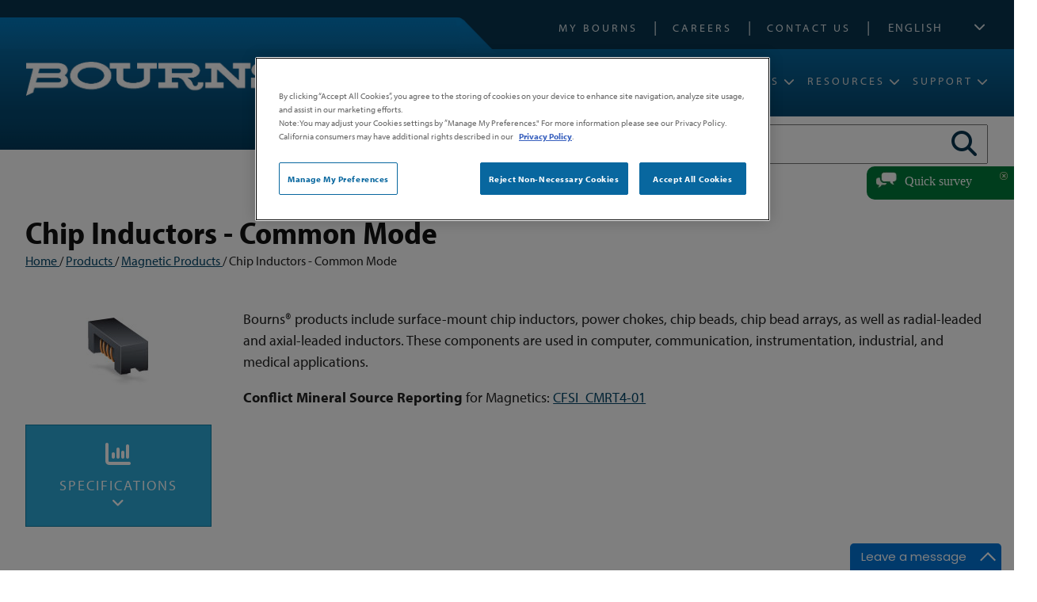

--- FILE ---
content_type: text/html; charset=utf-8
request_url: https://bourns.com/products/magnetic-products/chip-inductors-common-mode
body_size: 682618
content:

<!DOCTYPE html PUBLIC "-//W3C//DTD XHTML 1.0 Transitional//EN" "https://www.w3.org/TR/xhtml1/DTD/xhtml1-transitional.dtd">
<html xmlns="https://www.w3.org/1999/xhtml">
<head><meta http-equiv="content-type" content="text/html; charset=utf-8" /><meta name="viewport" content="width=device-width, initial-scale = 1.0" /><meta http-equiv="X-UA-Compatible" content="IE=edge" /><script>
window.dataLayer = window.dataLayer || [];
function gtag(){dataLayer.push(arguments);}
gtag('js', new Date());
gtag('consent', 'default', {
      ad_personalization: "denied",
      ad_storage: "denied",
      ad_user_data: "denied",
      analytics_storage: "denied",
      functionality_storage: "denied",
      personalization_storage: "denied",
      security_storage: "denied",
      wait_for_update: 500
});
gtag("set", "ads_data_redaction", true);
gtag("set", "url_passthrough", true); 
</script><!-- Google Tag Manager -->
<script>(function(w,d,s,l,i){w[l]=w[l]||[];w[l].push({'gtm.start':
new Date().getTime(),event:'gtm.js'});var f=d.getElementsByTagName(s)[0],
j=d.createElement(s),dl=l!='dataLayer'?'&l='+l:'';j.async=true;j.src=
'https://www.googletagmanager.com/gtm.js?id='+i+dl;f.parentNode.insertBefore(j,f);
})(window,document,'script','dataLayer','GTM-59T9R9X4');</script>
<!-- End Google Tag Manager --><script src='https://cookie-cdn.cookiepro.com/scripttemplates/otSDKStub.js'  type='text/javascript' charset='UTF-8' data-domain-script='a3b2af08-e03c-4481-8bd4-a21d6eed9dfc' ></script><script type="text/javascript"> 
function OptanonWrapper() { } 
</script><script type='text/javascript' src='https://code.jquery.com/jquery-3.7.1.min.js'></script><link href="https://d35islomi5rx1v.cloudfront.net/ajax/2023.3.1616/Ajax.css" type="text/css" rel="stylesheet" class="Telerik_stylesheet" /><link href="https://d35islomi5rx1v.cloudfront.net/ajax/2023.3.1616/Common/MaterialRipple.css" type="text/css" rel="stylesheet" class="Telerik_stylesheet" /><link href="https://d35islomi5rx1v.cloudfront.net/ajax/2023.3.1616/Common/fonticons.css" type="text/css" rel="stylesheet" class="Telerik_stylesheet" /><link href="https://d35islomi5rx1v.cloudfront.net/ajax/2023.3.1616/ToolTipLite.css" type="text/css" rel="stylesheet" class="Telerik_stylesheet" /><link href="https://d35islomi5rx1v.cloudfront.net/ajax/2023.3.1616/DefaultLite/ToolTip.Default.css" type="text/css" rel="stylesheet" class="Telerik_stylesheet" /><link href="https://d35islomi5rx1v.cloudfront.net/ajax/2023.3.1616/Grid.css" type="text/css" rel="stylesheet" class="Telerik_stylesheet" /><link href="https://d35islomi5rx1v.cloudfront.net/ajax/2023.3.1616/Default/Grid.Default.css" type="text/css" rel="stylesheet" class="Telerik_stylesheet" /><script type="text/javascript">//_linkedin_partner_id = "2896682";
//window._linkedin_data_partner_ids = window._linkedin_data_partner_ids || [];
//window._linkedin_data_partner_ids.push(_linkedin_partner_id);</script><script type="text/javascript">//(function(l) {
//if (!l){window.lintrk = function(a,b){window.lintrk.q.push([a,b])};
//window.lintrk.q=[]}
//var s = document.getElementsByTagName("script")[0];
//var b = document.createElement("script");
//b.type = "text/javascript";b.async = true;
//b.src = "https://snap.licdn.com/li.lms-analytics/insight.min.js";
//s.parentNode.insertBefore(b, s);})(window.lintrk);</script><meta name="Generator" content="Sitefinity 14.4.8146.0 DX" /><link rel="canonical" href="https://bourns.com/products/magnetic-products/chip-inductors-common-mode" /><meta name="viewport" content="width=device-width, initial-scale=1.0" /><script type="text/javascript">
	(function() {var _rdDeviceWidth = (window.innerWidth > 0) ? window.innerWidth : screen.width;var _rdDeviceHeight = (window.innerHeight > 0) ? window.innerHeight : screen.height;var _rdOrientation = (window.width > window.height) ? 'landscape' : 'portrait';})();
</script><link href="/Telerik.Web.UI.WebResource.axd?d=zNFhiSKIYyWcejs2AKn-N5hLtdmNiNmIa8GCYr5UUaQGwSC4ylgarDPiuOvk2CO20IRmFQ8dtV5KJAHQcCg507kXhor4iu5IJLnCkv2lnBOyQj8J07VtE5j7UBNWzK0UMVSbvGfDKcVxTIaYoNQKvA2&amp;t=638687935200174603&amp;compress=0&amp;_TSM_CombinedScripts_=%3b%3bTelerik.Sitefinity.Resources%2c+Version%3d14.4.8146.0%2c+Culture%3dneutral%2c+PublicKeyToken%3db28c218413bdf563%3aen%3a3207e2a5-e854-4d47-a81c-3a451e29b9c8%3a7a90d6a%3a2380cb54%3ac1bd62cb%3ab6439d72%3a7a6c1bf7%3a83fa35c7" type="text/css" rel="stylesheet" /><link href="/Sitefinity/Public/ResponsiveDesign/layout_transformations.css?pageDataId=8375e62b-90e1-65f5-8a72-ff000066632f&amp;pageSiteNode=1BACBFF6-80FE-49FD-A12A-D667A4B7027C/93de76ba-0621-424b-885d-a0fa1bcbd291/SitefinitySiteMap&amp;culture=en" type="text/css" rel="stylesheet" /><link href="/common/css/ccommon.css?v=20260122013712" type="text/css" rel="stylesheet" /><style type="text/css" media="all">#gdprConsent { display: none !important; }

.crrlink {
  background: #08679f;
  border: none;
  cursor: pointer;
  padding: 4px 15px 6px;
  color: #fff;
  margin-right: 10px;
  text-decoration: none;
}
.crrlink:hover {
  opacity: .7;
}
#ot-sdk-btn-floating { display: none !important; }
#ot-sdk-btn.ot-sdk-show-settings {
    color: #fff !important;
    background: transparent !important;
    border: none !important;
    padding: 0 !important;
    height: auto !important;
    width: auto !important;
    text-align: left !important;
    font-size: 13px !important;
    font-family: 'myriad-pro' !important;
}
#ot-sdk-btn.ot-sdk-show-settings:hover {
  background:transparent !important;
}</style><style type="text/css" media="all">.masearchbtns, .manavbar { display: none; }</style><style type="text/css" media="all">.productsTable img, #divProductDetail img {
  max-width: 45px;
}

#inventorySearchWrapper { display: none; }
.product_video_wrapper {display: none; }</style><style type="text/css" media="all">#nav-mobile-language {
 content: '';
}

.mobile-language {
  padding: 0 25px 10px 25px !important;
}

.mobile-language .sflanguagesDropDownList select {
  width: 100%;
  padding: 5px;
}</style><link href="https://use.typekit.net/fte3rio.css" type="text/css" rel="stylesheet" media="all" /><link href="//use.fontawesome.com/releases/v5.7.2/css/all.css" type="text/css" rel="stylesheet" media="all" /><link href="/common/menu/slicknav.css" type="text/css" rel="stylesheet" media="all" /><style type="text/css" media="all">.landing-widget {
  max-width: 350px !important;
  min-width: 350px !important;
}

.breadcrumb-wrapper {
  margin: 0 0 30px;
    font-size: 90%;
}

@media screen and (max-width: 500px) {
.landing-widgets-wrapper {
  margin: 30px 0;
    gap: 0;
  }
  .landing-widget {
        padding-bottom: 30px;
    margin-bottom: 10px;
  }
.landing-widget h2 {
  margin: 15px 10px;
    line-height: 1.2;
    font-size: 22px;
  }
.landing-widget img {
  width: 100%;
}      
  .landing-widget h2::after {
    margin-left: 0;
    bottom: 15px;
  }
}</style><link href="../../common/css/smartphone.css" type="text/css" rel="stylesheet" media="screen and (max-width: 480px)" /><link href="../../common/css/medium.css" type="text/css" rel="stylesheet" media="screen and (max-width: 885px)" /><title>
	Chip Inductors - Common Mode 
</title><meta name="description" content="Bourns magnetic products include surface-mount chip inductors, power chokes, chip beads, chip bead arrays, as well as radial-leaded and axial-leaded inductors." /><meta name="keywords" content="USB line filter, EMI filter, RFI filter , Filter, Noise filter, CAN-Bus filter, Data line filter, Signal line filter, Noise suppression, Line Filter, Common mode filters" /></head>
<body>
    <form method="post" action="./chip-inductors-common-mode" onsubmit="javascript:return WebForm_OnSubmit();" id="aspnetForm">
<div class="aspNetHidden">
<input type="hidden" name="RadScriptManager1_TSM" id="RadScriptManager1_TSM" value="" />
<input type="hidden" name="ctl88_TSSM" id="ctl88_TSSM" value="" />
<input type="hidden" name="__EVENTTARGET" id="__EVENTTARGET" value="" />
<input type="hidden" name="__EVENTARGUMENT" id="__EVENTARGUMENT" value="" />
<input type="hidden" name="__LASTFOCUS" id="__LASTFOCUS" value="" />
<input type="hidden" name="__VIEWSTATE" id="__VIEWSTATE" value="/[base64]/[base64]/[base64]/[base64]/[base64]/[base64]/[base64]/[base64]/[base64]/[base64]/[base64]/[base64]/bW5hPUJvdXJucyZtcG49U1JGMzIxNkEmcTM9MSZsYW5nPWVuLVVTJmVwbT0wJyAvPjwvc3Bhbj5kAgoPZBYCAgMPFgIfAAVTPGEgY2xhc3M9ImJ1eS1ub3cgbWFidXlub3ciIGhyZWY9Ii9pbnZlbnRvcnktc2VhcmNoLXJlc3VsdHM/[base64]/[base64]/[base64]/bW5hPUJvdXJucyZhbXA7bXBuPVNSRjMyMjVBQi0xMDFZJmFtcDtxMz0xJmFtcDtsYW5nPWVuLVVTJyAvPjwvc3Bhbj5kAgoPZBYCAgMPFgIfAAVUPGEgY2xhc3M9ImJ1eS1ub3cgbWFidXlub3ciIGhyZWY9Ii9pbnZlbnRvcnktc2VhcmNoLXJlc3VsdHM/[base64]/[base64]/[base64]/[base64]/[base64]/[base64]/[base64]/c2Z2cnNuPWUyZDY0YWY2XzgiPlNSRjMyMjVUQUZEPC9hPjxici8+ZAIID2QWAgIDDxYCHwAFbjxhIGNsYXNzPSdtYWRlc2lnbmZpbGUnIGhyZWY9Jy9yZXNvdXJjZXMvZGVzaWduLXRvb2xzL2VuZ2luZWVyaW5nLWZpbGVzLWxpc3Q/[base64]/[base64]/[base64]/[base64]/[base64]/[base64]/bW5hPUJvdXJucyZtcG49U1JGNDUzMEEmcTM9MSZsYW5nPWVuLVVTJmVwbT0wJyAvPjwvc3Bhbj5kAgoPZBYCAgMPFgIfAAVTPGEgY2xhc3M9ImJ1eS1ub3cgbWFidXlub3ciIGhyZWY9Ii9pbnZlbnRvcnktc2VhcmNoLXJlc3VsdHM/[base64]/[base64]/[base64]/[base64]/c2Z2cnNuPTNiZDIwZjZfMyI+U1JGNDUzMlRBPC9hPjxici8+ZAIID2QWAgIDDxYCHwAFbDxhIGNsYXNzPSdtYWRlc2lnbmZpbGUnIGhyZWY9Jy9yZXNvdXJjZXMvZGVzaWduLXRvb2xzL2VuZ2luZWVyaW5nLWZpbGVzLWxpc3Q/[base64]/[base64]/[base64]/[base64]/[base64]/c2Z2cnNuPWE0MTJiMGE0XzM1Jz5TUkY8L2E+PGJyLz48L3RkPjx0ZD48YSBocmVmPSdodHRwczovL2JvdXJucy5jb20vZG9jcy9yb2hzLXRlc3QtcmVwb3J0cy9ib3VybnNfdGhpcmRfcGFydHlfdGVzdF9yZXBvcnRfcmVxdWVzdC5wZGY/c2Z2cnNuPWRkNjk3NmY2XzknPlJlcXVlc3QgUmVwb3J0PC9hPjxici8+PC90ZD48dGQ+PGEgaHJlZj0naHR0cHM6Ly9ib3VybnMuY29tL2RvY3MvcHJvZHVjdC1tZHMvc3JmMTIwOXU0X21kcy5wZGY/[base64]/c2Z2cnNuPWIyOWE5YTRfNCcgYWx0PSdTUkYyMDEyX3BhcnQnIC8+PC90ZD48dGQ+MTwvdGQ+PHRkPjxhIGhyZWY9J2h0dHBzOi8vYm91cm5zLmNvbS9kb2NzL3Byb2R1Y3QtZGF0YXNoZWV0cy9zcmYyMDEyYS5wZGY/[base64]/[base64]/c2Z2cnNuPTQ1Mjc4Y2Q4XzInIGFsdD0nU1JGNDUzMl9wYXJ0JyAvPjwvdGQ+PHRkPjE8L3RkPjx0ZD48YSBocmVmPSdodHRwczovL2JvdXJucy5jb20vZG9jcy9wcm9kdWN0LWRhdGFzaGVldHMvc3JmMjAxMmEtODAxeS5wZGY/[base64]/c2Z2cnNuPWYxMzJiNDU3XzEyJz5TZWUgRGF0YSBTaGVldDwvYT48YnIvPjwvdGQ+PHRkPjxhIGhyZWY9J2h0dHBzOi8vYm91cm5zLmNvbS9kb2NzL1JvSFMtUGFja2FnaW5nLUxhYmVscy9yb2hzX2xhYmVsX2luZHVjdG9ycy5wZGY/[base64]/[base64]/c2Z2cnNuPWE0MTJiMGE0XzM1Jz5TUkY8L2E+PGJyLz48L3RkPjx0ZD48YSBocmVmPSdodHRwczovL2JvdXJucy5jb20vZG9jcy9yb2hzLXRlc3QtcmVwb3J0cy9ib3VybnNfdGhpcmRfcGFydHlfdGVzdF9yZXBvcnRfcmVxdWVzdC5wZGY/c2Z2cnNuPWRkNjk3NmY2XzknPlJlcXVlc3QgUmVwb3J0PC9hPjxici8+PC90ZD48dGQ+PGEgaHJlZj0naHR0cHM6Ly9ib3VybnMuY29tL2RvY3MvcHJvZHVjdC1tZHMvc3JmMzIyNWFiX21kcy5wZGY/[base64]/[base64]/[base64]/[base64]/[base64]/[base64]/c2Z2cnNuPWZkZDY0YWY2XzQnPlNSRjMyMjVUQUJNPC9hPjxici8+PC90ZD48dGQ+PGEgaHJlZj0naHR0cHM6Ly9ib3VybnMuY29tL2RvY3MvY2hpbmEtcm9ocy9ib3VybnMtY2hpcC1pbmR1Y3RvcnMtY29tbW9uLW1vZGUtY2hpbmEtcm9ocy5wZGY/[base64]/c2Z2cnNuPTFiNDQ0OWY2XzInIGFsdD0nc3JmMzIyNXRhY19wYXJ0JyAvPjwvdGQ+PHRkPjE8L3RkPjx0ZD48YSBocmVmPSdodHRwczovL2JvdXJucy5jb20vZG9jcy9wcm9kdWN0LWRhdGFzaGVldHMvc3JmMzIyNXRhYy5wZGY/[base64]/[base64]/[base64]/c2Z2cnNuPWE0MTJiMGE0XzM1Jz5TUkY8L2E+PGJyLz48L3RkPjx0ZD48YSBocmVmPSdodHRwczovL2JvdXJucy5jb20vZG9jcy9yb2hzLXRlc3QtcmVwb3J0cy9ib3VybnNfdGhpcmRfcGFydHlfdGVzdF9yZXBvcnRfcmVxdWVzdC5wZGY/c2Z2cnNuPWRkNjk3NmY2XzknPlJlcXVlc3QgUmVwb3J0PC9hPjxici8+PC90ZD48dGQ+PGEgaHJlZj0naHR0cHM6Ly9ib3VybnMuY29tL2RvY3MvcHJvZHVjdC1tZHMvc3JmMzIyNXRhcC0xMDJ5X21kcy5wZGY/[base64]/[base64]/c2Z2cnNuPWE0MTJiMGE0XzM1Jz5TUkY8L2E+PGJyLz48L3RkPjx0ZD48YSBocmVmPSdodHRwczovL2JvdXJucy5jb20vZG9jcy9yb2hzLXRlc3QtcmVwb3J0cy9ib3VybnNfdGhpcmRfcGFydHlfdGVzdF9yZXBvcnRfcmVxdWVzdC5wZGY/[base64]/c2Z2cnNuPWE0MTJiMGE0XzM1Jz5TUkY8L2E+PGJyLz48L3RkPjx0ZD48YSBocmVmPSdodHRwczovL2JvdXJucy5jb20vZG9jcy9yb2hzLXRlc3QtcmVwb3J0cy9ib3VybnNfdGhpcmRfcGFydHlfdGVzdF9yZXBvcnRfcmVxdWVzdC5wZGY/c2Z2cnNuPWRkNjk3NmY2XzknPlJlcXVlc3QgUmVwb3J0PC9hPjxici8+PC90ZD48dGQ+PGEgaHJlZj0naHR0cHM6Ly9ib3VybnMuY29tL2RvY3MvcHJvZHVjdC1tZHMvc3JmNDUzMGFnX21kcy5wZGY/[base64]/[base64]/c2Z2cnNuPWE0MTJiMGE0XzM1Jz5TUkY8L2E+PGJyLz48L3RkPjx0ZD48YSBocmVmPSdodHRwczovL2JvdXJucy5jb20vZG9jcy9yb2hzLXRlc3QtcmVwb3J0cy9ib3VybnNfdGhpcmRfcGFydHlfdGVzdF9yZXBvcnRfcmVxdWVzdC5wZGY/c2Z2cnNuPWRkNjk3NmY2XzknPlJlcXVlc3QgUmVwb3J0PC9hPjxici8+PC90ZD48dGQ+PGEgaHJlZj0naHR0cHM6Ly9ib3VybnMuY29tL2RvY3MvcHJvZHVjdC1tZHMvc3JmNDUzMnRhX21kcy5wZGY/c2Z2cnNuPTNiZDIwZjZfMyc+U1JGNDUzMlRBPC9hPjxici8+PC90ZD48dGQ+PGEgaHJlZj0naHR0cHM6Ly9ib3VybnMuY29tL2RvY3MvY2hpbmEtcm9ocy9ib3VybnMtY2hpcC1pbmR1Y3RvcnMtY29tbW9uLW1vZGUtY2hpbmEtcm9ocy5wZGY/[base64]/[base64]////[base64]/ZGQCAw8PFgQfBQUabWNSZXF1aXJlZCBzZkZvcm1SYWRpb2xpc3QfBgICZBYCZg9kFgJmD2QWAmYPZBYCZg9kFgICAQ8PFgIfAAUoSG93IHNhdGlzZmllZCBhcmUgeW91IHdpdGggdGhlIGNvbnRlbnQ/[base64]/[base64]/[base64]/[base64]/a0Rs1gKOI+CPtoKO9d4tX0DONdazg==" />
</div>

<script type="text/javascript">
//<![CDATA[
var theForm = document.forms['aspnetForm'];
if (!theForm) {
    theForm = document.aspnetForm;
}
function __doPostBack(eventTarget, eventArgument) {
    if (!theForm.onsubmit || (theForm.onsubmit() != false)) {
        theForm.__EVENTTARGET.value = eventTarget;
        theForm.__EVENTARGUMENT.value = eventArgument;
        theForm.submit();
    }
}
//]]>
</script>


<script src="https://ajax.aspnetcdn.com/ajax/4.6/1/WebForms.js" type="text/javascript"></script>
<script type="text/javascript">
//<![CDATA[
window.WebForm_PostBackOptions||document.write('<script type="text/javascript" src="/WebResource.axd?d=LkQMqkBQqoHufWDW4A1GaRS_r7GelLHIV1GuoXsdNNtLcivWwDQ_XASmIpBxWF1AiZjDq0d2Ok8FzVQdCp-4XuSNMvFsS8e5JOynmnMu9yY1&amp;t=638627955619783110"><\/script>');//]]>
</script>



<script src="https://ajax.aspnetcdn.com/ajax/4.6/1/WebUIValidation.js" type="text/javascript"></script>
<script type="text/javascript">
//<![CDATA[
var __cultureInfo = {"name":"en","numberFormat":{"CurrencyDecimalDigits":2,"CurrencyDecimalSeparator":".","IsReadOnly":true,"CurrencyGroupSizes":[3],"NumberGroupSizes":[3],"PercentGroupSizes":[3],"CurrencyGroupSeparator":",","CurrencySymbol":"$","NaNSymbol":"NaN","CurrencyNegativePattern":0,"NumberNegativePattern":1,"PercentPositivePattern":0,"PercentNegativePattern":0,"NegativeInfinitySymbol":"-∞","NegativeSign":"-","NumberDecimalDigits":2,"NumberDecimalSeparator":".","NumberGroupSeparator":",","CurrencyPositivePattern":0,"PositiveInfinitySymbol":"∞","PositiveSign":"+","PercentDecimalDigits":2,"PercentDecimalSeparator":".","PercentGroupSeparator":",","PercentSymbol":"%","PerMilleSymbol":"‰","NativeDigits":["0","1","2","3","4","5","6","7","8","9"],"DigitSubstitution":1},"dateTimeFormat":{"AMDesignator":"AM","Calendar":{"MinSupportedDateTime":"\/Date(-62135568000000)\/","MaxSupportedDateTime":"\/Date(253402300799999)\/","AlgorithmType":1,"CalendarType":1,"Eras":[1],"TwoDigitYearMax":2029,"IsReadOnly":true},"DateSeparator":"/","FirstDayOfWeek":0,"CalendarWeekRule":0,"FullDateTimePattern":"dddd, MMMM d, yyyy h:mm:ss tt","LongDatePattern":"dddd, MMMM d, yyyy","LongTimePattern":"h:mm:ss tt","MonthDayPattern":"MMMM d","PMDesignator":"PM","RFC1123Pattern":"ddd, dd MMM yyyy HH\u0027:\u0027mm\u0027:\u0027ss \u0027GMT\u0027","ShortDatePattern":"M/d/yyyy","ShortTimePattern":"h:mm tt","SortableDateTimePattern":"yyyy\u0027-\u0027MM\u0027-\u0027dd\u0027T\u0027HH\u0027:\u0027mm\u0027:\u0027ss","TimeSeparator":":","UniversalSortableDateTimePattern":"yyyy\u0027-\u0027MM\u0027-\u0027dd HH\u0027:\u0027mm\u0027:\u0027ss\u0027Z\u0027","YearMonthPattern":"MMMM yyyy","AbbreviatedDayNames":["Sun","Mon","Tue","Wed","Thu","Fri","Sat"],"ShortestDayNames":["Su","Mo","Tu","We","Th","Fr","Sa"],"DayNames":["Sunday","Monday","Tuesday","Wednesday","Thursday","Friday","Saturday"],"AbbreviatedMonthNames":["Jan","Feb","Mar","Apr","May","Jun","Jul","Aug","Sep","Oct","Nov","Dec",""],"MonthNames":["January","February","March","April","May","June","July","August","September","October","November","December",""],"IsReadOnly":true,"NativeCalendarName":"Gregorian Calendar","AbbreviatedMonthGenitiveNames":["Jan","Feb","Mar","Apr","May","Jun","Jul","Aug","Sep","Oct","Nov","Dec",""],"MonthGenitiveNames":["January","February","March","April","May","June","July","August","September","October","November","December",""]},"eras":[1,"A.D.",null,0]};//]]>
</script>

<script src="https://ajax.aspnetcdn.com/ajax/4.6/1/MicrosoftAjax.js" type="text/javascript"></script>
<script type="text/javascript">
//<![CDATA[
(window.Sys && Sys._Application && Sys.Observer)||document.write('<script type="text/javascript" src="/ScriptResource.axd?d=ks4j_2eT2nGYGrKE4P7zfRcvc4DazfsAEr4w-8l0CS2FvP5vz8mHahwARGZyrOGFBqpWiwGvxHBNFVXW-L7q3WAieTt_yXtw5bEtfrSd7YFsXu5V9-Ch7kpr7wmgW7jh7Vy1FOIbHYyP44Ghj2Q7b0yS7c5_dabjAij3FTsSAlM1&t=2a9d95e3"><\/script>');//]]>
</script>

<script src="https://ajax.microsoft.com/ajax/beta/0910/MicrosoftAjaxWebForms.js" type="text/javascript"></script>
<script type="text/javascript">
//<![CDATA[
(window.Sys && Sys.WebForms)||document.write('<script type="text/javascript" src="https://ajax.microsoft.com/ajax/beta/0910/MicrosoftAjaxWebForms.js"><\/script>');//]]>
</script>

<script src="/ScriptResource.axd?d=3CSUpRAXhVrSKDvq0LrXSeMDV0umOAMUYxG3GzWEPbFQoqrEsvZpgIXx1Eu1nKnlgPiN1pO11h5VMHap_qC3vfeRPgiLowbdeCDOJdug84jBucgR9-zvUD8Wijual8PpFEF0iSabLmaH1hLbIldu5qGrUsm0KB2h2Nqz9c9XfzhHDKbKio8-pq48WWoJ5cOj0&amp;t=ffffffffaa59361e" type="text/javascript"></script>
<script src="https://code.jquery.com/jquery-migrate-3.4.0.min.js" type="text/javascript"></script>
<script src="https://kendo.cdn.telerik.com/2017.3.913/js/kendo.all.min.js" type="text/javascript"></script>
<script src="https://ajax.microsoft.com/ajax/jQuery.Validate/1.19.3/jQuery.Validate.min.js" type="text/javascript"></script>
<script src="/Telerik.Web.UI.WebResource.axd?_TSM_HiddenField_=RadScriptManager1_TSM&amp;compress=2&amp;_TSM_CombinedScripts_=%3b%3bTelerik.Sitefinity.Resources%3aen%3a3207e2a5-e854-4d47-a81c-3a451e29b9c8%3a83eb063b%3a1939e47e%3bTelerik.Sitefinity%3aen%3a50374d43-f56d-4b55-853c-e2789859a4dc%3a993d8e92%3a5b182b17%3a3b9a1b05%3bTelerik.Sitefinity.Search.Impl%2c+Version%3d14.4.8146.0%2c+Culture%3dneutral%2c+PublicKeyToken%3db28c218413bdf563%3aen%3a27b1ab6e-b232-44e0-829d-9a6901e2f295%3a7561727d" type="text/javascript"></script>
<script src="https://d2i2wahzwrm1n5.cloudfront.net/ajaxz/2023.3.1616/Common/Core.js" type="text/javascript"></script>
<script src="https://d2i2wahzwrm1n5.cloudfront.net/ajaxz/2023.3.1616/Common/jQuery.js" type="text/javascript"></script>
<script src="https://d2i2wahzwrm1n5.cloudfront.net/ajaxz/2023.3.1616/Ajax/Ajax.js" type="text/javascript"></script>
<script src="https://d2i2wahzwrm1n5.cloudfront.net/ajaxz/2023.3.1616/Common/Navigation/OverlayScript.js" type="text/javascript"></script>
<script src="https://d2i2wahzwrm1n5.cloudfront.net/ajaxz/2023.3.1616/Common/MaterialRipple/MaterialRippleScripts.js" type="text/javascript"></script>
<script src="https://d2i2wahzwrm1n5.cloudfront.net/ajaxz/2023.3.1616/Common/jQueryPlugins.js" type="text/javascript"></script>
<script src="https://d2i2wahzwrm1n5.cloudfront.net/ajaxz/2023.3.1616/Common/AnimationFramework/AnimationFramework.js" type="text/javascript"></script>
<script src="https://d2i2wahzwrm1n5.cloudfront.net/ajaxz/2023.3.1616/Common/Popup/PopupScripts.js" type="text/javascript"></script>
<script src="https://d2i2wahzwrm1n5.cloudfront.net/ajaxz/2023.3.1616/Common/TouchScrollExtender.js" type="text/javascript"></script>
<script src="https://d2i2wahzwrm1n5.cloudfront.net/ajaxz/2023.3.1616/Common/Animation/AnimationScripts.js" type="text/javascript"></script>
<script src="https://d2i2wahzwrm1n5.cloudfront.net/ajaxz/2023.3.1616/ToolTip/RadToolTipScripts.js" type="text/javascript"></script>
<script src="/Telerik.Web.UI.WebResource.axd?_TSM_HiddenField_=RadScriptManager1_TSM&amp;compress=2&amp;_TSM_CombinedScripts_=%3b%3bTelerik.Sitefinity%2c+Version%3d14.4.8146.0%2c+Culture%3dneutral%2c+PublicKeyToken%3db28c218413bdf563%3aen%3a50374d43-f56d-4b55-853c-e2789859a4dc%3a721addc" type="text/javascript"></script>
<script src="https://d2i2wahzwrm1n5.cloudfront.net/ajaxz/2023.3.1616/Grid/RadGridScripts.js" type="text/javascript"></script>
<script src="/Telerik.Web.UI.WebResource.axd?_TSM_HiddenField_=RadScriptManager1_TSM&amp;compress=2&amp;_TSM_CombinedScripts_=%3b%3bTelerik.Sitefinity%2c+Version%3d14.4.8146.0%2c+Culture%3dneutral%2c+PublicKeyToken%3db28c218413bdf563%3aen%3a50374d43-f56d-4b55-853c-e2789859a4dc%3a41f6c3a7%3a3dad28d9%3a1900ec7d%3a2aeb216e%3af77740f1%3a26cfb6dc%3a6e04508f%3a447a22b8%3bTelerik.Sitefinity.Resources%3aen%3a3207e2a5-e854-4d47-a81c-3a451e29b9c8%3ac4ef6dcd%3a6f03d72a%3bTelerik.Sitefinity%2c+Version%3d14.4.8146.0%2c+Culture%3dneutral%2c+PublicKeyToken%3db28c218413bdf563%3aen%3a50374d43-f56d-4b55-853c-e2789859a4dc%3a8bc17194%3ac1fc658e%3a9790c5c8%3aa05bbffe%3a6ef1aa4d%3ad1fb4819%3a3efbf3b1%3aef84b30a%3a359bd2b9" type="text/javascript"></script>
<script src="https://d2i2wahzwrm1n5.cloudfront.net/ajaxz/2023.3.1616/ListView/RadListViewScripts.js" type="text/javascript"></script>
<script src="/Telerik.Web.UI.WebResource.axd?_TSM_HiddenField_=RadScriptManager1_TSM&amp;compress=2&amp;_TSM_CombinedScripts_=%3b%3bTelerik.Sitefinity%2c+Version%3d14.4.8146.0%2c+Culture%3dneutral%2c+PublicKeyToken%3db28c218413bdf563%3aen%3a50374d43-f56d-4b55-853c-e2789859a4dc%3a8f2a0776" type="text/javascript"></script>
<script src="https://d2i2wahzwrm1n5.cloudfront.net/ajaxz/2023.3.1616/Captcha/RadCaptcha.js" type="text/javascript"></script>
<script type="text/javascript">
//<![CDATA[
function WebForm_OnSubmit() {
if (typeof(ValidatorOnSubmit) == "function" && ValidatorOnSubmit() == false) return false;
return true;
}
//]]>
</script>

<div class="aspNetHidden">

	<input type="hidden" name="__VIEWSTATEGENERATOR" id="__VIEWSTATEGENERATOR" value="6FA1C97C" />
	<input type="hidden" name="__EVENTVALIDATION" id="__EVENTVALIDATION" value="/wEdAKwDcca4Kfezddp+LuP5SGVby+i+dA9j2DmnkTZGf6fDzKYROp8JeHu+f6wY/GxSHa+DawHgEJrps190WyHywjknMXSIMSKngaLvF6Tmb/AzXdcMpLPc1H5wTHD1Z/dno6Dt/mmoxNRA2NfaX/OrBNGkY1fHdC4VSQv3VsYtxNd+gvAuxAlN0wrsw3ldjFeZitT+9ri+fC5uxtMTU6SzEh5LPrOpD4/3VTtkgGeqP2621jegahnJh7oj+Klylc8TMrbD1lzlA89PHQtPN09zo9z70jDaBSbFJyvPm69P+OZ/bHXLYZ1fLMwlk1h6urPczNaZpTtz72dtAZLqirDIIaN12tZ3UsRGsh11q2P1ooMEOMYSlk9GexPHq2EoVdGEH0P8ecTpE8suy9X/EiU3j5n+ARyatnhhlcuJSCQzVMBrs9VXbVIwmU+E6WweE5Pd0wDUZ+GGZUpV5tErUeowhcYj8yFjgm97YGx3mVvX87gn6aIqfxGCanPozPZ2pm4sMbZw6mQZ/+W0Ny1m/uNYtzn/LlaH5PGJC6ufavIkpECRBsSqBXkQlcOa0WvHzR4quoWUsyXFm+WcwQZdtq5tuXK6nS19NmWph61t7yp6qjhfFnmyLLgWhuMu4uV0/onQ3p2/U3lkfthBryd+Pd7LVD1hgflY9/lvfZY9mLnKh6bb5zAXGrcyMGhygP+4T2/aMmaBat0J85I3oO98CJ7f4+bfgDcTXh5bUTg1bnqQjmeBB6Ab1XRwOW7TBZuvojVJdfBD3gdwg+nxHGsAOKqVry4YPdLFsEbdHcas4uWRmtMCsNLKtJr3eo122hv2abMKbZqWTbfp2sbDRVLAr2PcXbrWWEh6qNuRQxdpPlbqHXu7KhK6j6MBVGj0cSH2v/hh8zJ93fv/mFB/hfKzS04+ZgbsEFVKbU5drpEbEn77/T018jkhKqyiZFM2GqKGHRD/P90Df0vWmXPeMJV93+hGwpHc8g8xFD/qXRwkT5BjIuSeSLPm3V3pg1XFUYlf2Vv2ayJ21DVeMlK18rv7DVk5/BjKyGh+dIGme21wu6be6NEdyvO3RPG4hih3o4MKnYGFeyQTXo5T7kPQ3Wv6u4YLVDKgblZZcK4F7fEMaF+nsYVrPaVR75EFoYZ+s7an0LqtZjYG6HC6Et0ZjFeOtBC/TMh39tMhbgxtolTxxLZ9/LLYLLfvkwx4ff2A/Ls4uPzikua5GHtlfBEtZAdbFpfbRg1Ndf6UCCrO223CGy5weG1Qkb/YNbR29ijoUKrVBEMTaoM3wk7FgBZip2KvPmsFNxqQAyrjHOfm/s1HMZ0DS+3RPvT23PZXrTsx31diEzwMePpLhQznsC9itg+GRHlOx+DwM2B8SEDbXYijaCVKNufAesBQcZ2iBC5sHh4guJWYSPOxsSPtjVpwNPUCLFyfak7zbm10KsdjntkfXi/60CbnGra8Ox6yqe0gAiGe5EobMhxJWUOrY8LUhpybaLZP4cLR1/[base64]/GblLsoh/EM8mLrFNgX7Jl/+5qXUn1HvMwO75glb8mOFWW7r72c3LbPIeruw9/jUpGszH36ZW213xFwhIzSg1gYGelOmXI+zypelpwSoKrQQEgj1GVrF3ZXDk3dfueRkUr2YRdpuRkMn3rUto2QhzGpm/0NfDXh8yAJIpAyOaKLGSB2yQx3FCs/ZYzTT6oPTyJIfOC4cbiHyQDzT6Vrsq+026nM6ZQUOTO4CsNX6tgv+BrMUBk6f/zBrSphLJb/yanPrhfg4mZd1DvEN7/Qj9SfXTswiU22ZIHE8VLzAnwLuhxxlFBbvTqxRHGdoJ75vJkZ/lP2kEW87JLGxY/ViQiQ5u8AMSvoScQpqO+wDNnqOZ9OTG4rMRfMuNgmtmOMW38nIBpikfBLQFNQqRV78w83Usoxjth7GqYv0Dpi6b3HNXa6rgrjsUhNQKvAqTvHnveTpzNjDY2I6foB1L7PeZ8VD/jCQ5dLVZQROObjYnGxsQTRLn9enpRz5yDN7nWQii2Q7EZvbCFW667dj97UsSW474aSuCABsiPp+08KWukReeFnAAR5kpRpuOG4igONRoW/[base64]/7AfOyVadhWGVvNj/iVSCg9N3OQhD1HA1F4lwt5Uojkkk7tacNC4mo2MaOy1hiW7WIsTGo9nv2Jej1NKu69eDQkTjPMDX6HDz3B0mLNhaK9AuKEpWOFOudYXbqX+GgnLapFdRpYm6KlMtBLu9JyD6xvoCyoWYzYQfVJHLvuxRZTm2mGRT4COdgSPiDKenoeeQ0vVh/4O98tX4nXxE6SugiKEKBEQ/6hXV/o/vxAQ+OgnDRsFW/sOto/RdAxNOEw/Zyi2Y6ugJ19ETk+CnhMR/yQK/Ae9VBFXnLPZqgEFxmHnMof2VhUBV469UQtdZ/TY6slCdME6+/nY4i1ad/C852yj5nZGSiQY2g5u0SBHjbXBsii7qYha31dc0gRO9UNloOkiXH0m16ql4/kIN2Ju1Kds+SaHtfRVA6HeNb63BIugMBtxU/mY49YKW34rFTXjriiJH2G9AYXWTbBvbuh9IPPoGoN59+GSxhTg2R0++XUM4FklngMv+yTuxBdJixUbfNzgFOMfoEb8Qw56bLFm2qx+7GnOcMskt6xaviV/81VRi9yUsLc8lE5HumLD8zqMIGjgrVvvjCmhypaI33EZ4+nGsb88s94e2/NIxIKv7TFCZFoQrrr2VlFWW9F/vMNO9eF49NSYCEh5cJ//0sZUdCs6YK2m4Acv7SfwF7/KTg5m7N8K3060LZAY/Dnep3qnIuP7JDPP3ii3u+FFo5IOvgg/deWP692iC+0pcjVmTUCF83zW1GSPG7wn0PbaXMq5JZF/A6RXeC/EZWe3SISDCusAQ9qwF73f+ADTakGS1DSg0ZscJzoF1L1AD4wN6QbxqVrpoZLXcOsPTVgG9p7occwn3wkq7TFAMQvkYj1RyWCCnBHGqGwantYu3VAT85Getex8YlQ0DcksaPj5OzmZcKvNLGTOj6bOEp5kDGEU1xRXcy5dKLVF3sq/gbS+XldfSQJLV3VfbiZFYDqXL4WAXb6LNtirteAXixbG6DyLTzbtaqWYtbz6ByUREDItNC6+X01vSTpK9UbankxhqHwiFIb9PFirKdiTYAOUwzUGVhlKjE1usgg16AhXMK1sDVfqmWsR3Rmi9EQ0oHi9M7kvBGVV/[base64]/pVBML5fztIpum0AFtKxuksMx+YOJQ0HUEk+vLhcLG6akVZMAuvL9fvtEJzIQBBD21I3JhuCPXG6Y7BGzfMbZZIFfmzlcGmS8gKQ7cgnCi60NVh/vFROmfSEsTVGMAYj9V1SZF/IZvq/5ch3XAPJk1wcVxE0Q3P787i/31MHuibf3EyPjsligXiDld70CuTcPKrYedQmYr9n8ki91ICgKpuM+mjdEhO8yLOue/F179DsGq2qz1gkA8fH+c4P79PpSuB/JGfpZu9WyPvuKHZz1VYNQVFKyoEQJ+JF77pvou3201SH0h0bab6vL7BfKTrD8DlsNVSFydzmZOVps/rL0yZFZFKlveEySSZt8f5CLaFe9UlEYPnPXXHdJno/IH4KzJ80mnucJD/[base64]/QairdJVQ1BvnTX4WGTfhiBApJ5K+7rUf2AidBmdKp3Y6mtbvaR+oDAcMKoWVQZOBC3M5dJmcgqenMasyaCUlUgiY3WHwrgxtDydTW1RMhTTjE9K7BydC9xleitbCZtqTPwnO/jvnIoiI9fNqK42hyUydh6TphRubu4Wdg2ZgkzTgrfRlg+EYE61/SUWZNCcIM4WNIEnvUAVR58kKiUW/UrVDk559qRqOMMl9BhKB11DBvzG5yhxW/FDyg3msXtWWNOJqFso+qvi06NtcUOpIEIEVodBvkYH/q8UAwdjv62dVPynpinwqWGjIgjtIEAYj+m0Ttv2ke28vUqdITUfm2YXLb1DYCwkCOEOtR4rhfHqNhwXFoEcfQzD0bv6TFp9+o4nuiBZ5IRYAJJpVC1YjPDx9qwRlCUHhTTcbjh7RV2XEwLhpEeO/jMnxSQa4upZAUezf+3q2CC0wN8p25VHwP7JXrsi2EztP9QoBOhOPWfaly50UiXGrelz7pCmPkKZBPZExOn/Z8FuyT9SmXCnmuO7f+rgYRS8k4QjOpbHPcqeQs63oqgEOrIi1WvNRrVwzMiJ+nNUYKDVZhypG4PzKG4mONu7jisiiqvZ3+D3BwqC12jBd+nEF32xZy9U/jmRzNCC5slpG7L7QGP8d81ghSjRYKbTgJsRpIatKriKIJejlMeVe/Jlf8o2p2pOtlj6lB2ueUI7c4Vkx7TaHDqwq7Nfv1M+n6liLvkZyIbgXjUgohOjPyz5VEXdcQqpQ3pHtgUra3bD+uA/O6gzFgVMhF7c8sjYQROHeCTguK32YMhigXkFEV8kM85lyavTJHLhlyJdVl6zVePZO8IDJCKek2OusvOOw5YLXEYDe/yj1d7cPdSayf4byPt6W6Hp7n/+Wzl1hOiBtnVpjaRaAUU3+XiriiUDsYKHMFzdBz2XYc//qdul8G7UtrTpwnVln/KyHsGTmabiLRlOLWLaXutoFrWYeAxH4vpwKVAFBgTIFzYzQkQDTMokH+uaato0AblYDprXtiHXb0x1Ve2SFcOgyXYJBYJMiVcQhy1L4kBKrBjQM/t0omMZiC/bvDLPTfdmVHE/ceVQvxf4bu+fJbhq31ENaT0vlHXJlZEvceM3bi6zCpc0ZADqn/M3XLAUKnEuqaUgCOVtKoxGEwN7pEZ0ES+hW6410KI446kStTHzyhutm//BPwHU6vAzrrKJiInneUDTvS5bbcLNBdxI554RuWWvbOxYls+xA0oaQzmivEJG9jEfDNUkoXU6eOBZPufoNldm7BBJxCwXaQ2CU7eifYYFaLOQbYa2XVabrlMmuZL+4LlgTHMiV9omYFBusg1/thWofxlXbG6Az1MjMwdjBzuR0OMHZqZZC0sKpBHpRIjEPLfn/FtOfzo0+KM2vY29fNCdn0tGOZ2vh1H2v1euL4h4ojNS1mtlarHO6bPtkULLfw0AvhMr0Hm8ezrTsa5tSROZwqp8TRplU5d7WOiHZdydGYrt1E6gozrI9bleZgVpN8Ub/d/xHajnCqt79ZS1/ONtl7BOgZ2xqb7ra7FYvK1d26g8vJYqSeU3ndFWpBYq6Mywv90aakJW0j6g8p8WXJjDioSpxtJ99Lw8y5vXHzjtJ3RwhZRYIZOw9I/[base64]/0e9gWvcuHjI1CQsn9oKvZ3+J/Q1pHqSheENs0V5IKZBgsGs19u27/DRjQIVHx+iPw7mGy3w9kA6XCkS66hFd/h6Z5u/dn1+pe0S21lZpJhKR0gTxE5l9zgqBwN/Fm3isO2j2Ys9Luy3a5OyRq5Eu2m/[base64]/QJWlUkNWzR3lnklUGjQNnaG126K8/qGb5xGoxbqnxgzvJyC6ZsWjPrXocwdVYSxXPMNiR9tfmcMmlov27KJ+rVg1xgs4Uu7KXpqXgRz7TVcqGbCBkkZIvrCESr4ubZz6U73FMFEklBtbg+jYubwK7Aj4oLq3hEndr+j4Z+IADaPvYq2Z1T4K7eaHYR0Ktu8rtaKTNAtisnYfu0bUcpA+Mr/gDcopwv+nEwnve7Hy3YOTP1rUSfjFmg82EFMjEJ4I7Zlr16/xETdPtyfWGgfSSNtV+Ii6ZvkzP0oky6Mdv0f+HBQ9EzapQXFrb4VwfdUGApbARDScglWKAu3K5wcujhB71DBHOpw7sctqS3Ykyi2cx9R+Ldql2ohJnrIb5HAyMSeNmq7JNnH9Q+P8D0kRpwY8pAlLdbAiX8lk5z7yYJxW88W/3uqamFCGek52FQUITrj73b0nV3xZkrKNCyX2WvKTg9ss6XP0RkXCJLIOAnfqqPQLevL/Gpv2xwdYRxRUz87DhGhISQ9VPO6V8UOz+pQRZnHqgqi5Sv8ijTK92DH2U6GcWcZKE9uNTx9DNQXqgMIifFhWoS5vKoa1TbSErOoGEtTEJR7hXMH159r+nZ96V49r7KPQPPR1z2l5Cpq2hESvKgftlPon5wzcm4tFj30xKlCPx9pQ7dSyusi0Y/x8dvTMW723zH3CtkL1gzs0k1mMb8Te6zHAh7p48viuPXj8Niw3x29/jdhzk7GmqN39XyBqpe3+ReUeXFLnnL6VlKAey+7zvQSQR58k33tYrS5HyQ4Vw/Zr450vK5K1k8GYQe+cayrA/elcHGpyVmzn0QJL61r/KzKWgyuJ3Quh/oQ0l5kXubJPjSIY/rFUIoI96R8QTzqnWHWDa5mfTzmXthxKuUYFaX0VgcLZV+17R7/xwfnj4O+z7MD+5ZjW+918Kx50Cpzvun2zcHkf6kpWczF9aflPxHf9Ea0gQhXlsF6NlaBUg4XjfiOzCl943igkzz42WIb2UCZ7fOWoHMTvwPKr/Ucpwpp84e8BqqTZBQd5YIumJ++/Cqclf17lqn8E7OLny7xfKQNPGvfQc+zjg37nY6RgbBDbOWbxRcycjjiqBe6LudNyrXuSjEhQL4Qy3VrD8ehFO/3y25eYJItprmByRWR7rL3if+NzJGcOd8XiBIYlQywf5At4TeEH/M9d4uDNn8jUnI3vCOQawc3qNN8Xc+8HJPyof3KzXMApKiV7McjMPy8EaYxrMCe0DjEheDoN6WYo99yoGOo791Z4G2H/MSnap9qwcvjx1L1DmAJ5gKSW/wbSzu/MN/3w3x/iStLQbLv55Pe+wLNJ+EHtXcAWFSJm5n4xlSmrH1yGx7b0RMdclr5dYMMge2UGovZM/PuxywztGWhyXbzohdECVlMi0G8LTP+p+BIQYYjxTmUfz9zvmlm/nXO82y81zuBYGyQA/C2FS9wZi5/30jXZjD7ZiV5cSW9DtoUGuM+jo1f9cHqOx2XDQ4M3DN1/4YO6qr+uMR5WyluN461OB3+dsK8+DCQ3yOIR5e/X5hryQhqvfAYgaLa7cqYVHAVqHTEcG/6WnHH58WulhqCCQ/q2CilMggieQ15b2MQRinbu42pu5JWrkQMdkGJ1qRlFzTJt4mzppZFW3YVGT4v+bprt31bGHkURD9NEIqQxRBPkelafXGql7efiZ7kfhJV76iN4RCXF2rE4DEB+lQj0Ma++KcZmiz0c/xkx/Y8qgaXrAF86Vw4Tk6nmzA0904OLrkijH4h0oNlJTtBhsrQ5+aH7phcrZjffgVFsIn9eT8cOLEeJ2bRtnYOxV6H9tKmw44lYVzdREQhZpNwJdc2Pd+2ue3YokfNuGLskrBgTyN2qcRCo6jhlQ2EvpzamUBnb6e46wKKzNn4qqVzup/4zTMRAq3y+67rP03LjT1FP63qCZ/M3G3Eeib9rU5WfDhYn5XPqKi6h9jHJl6v0DDENh6PI1vNw21XIuWYWdOqTyld/8UNhsV/Jf0az7t6rOh9kiyhnfRgHne2pkbPcZH93leLpDd9i1+RMMeDfM53KAgnmRhPH3ffrIQHNt1JaQIhh2AR2329SCnlG1mNhLOPZFawccwjf4xJhT9A==" />
</div>



        <div id="PublicWrapper" class="sfPublicWrapper">
            
<script src="https://kit.fontawesome.com/814e95cb40.js" crossorigin="anonymous"></script>

<input type="hidden" name="T4A85E4EA097$hfTemplate" id="T4A85E4EA097_hfTemplate" value="NO COOKIE" />


<script>
    var holdLink = "";
    $(document).ready(function () {

    });
    function maSearchClick() {
        if ($("#masearch").val().trim() != "") {
            $("#maloading").show();
            if ($("#stKeyword").hasClass("active")) {
                location.href = "/search?indexCatalogue=psindex&searchQuery=" + $("#masearch").val() + "&ma=v2";
            }
            if ($("#stDatasheet").hasClass("active")) {
                location.href = "/datasheet-search?PART=" + $("#masearch").val() + "&ST=BeginsWith&PL=00&ma=v2";
            }
            if ($("#stInventory").hasClass("active")) {
                location.href = "/inventory-search-results?PARTS=" + $("#masearch").val() + "&ma=v2";
            }
            if ($("#stRohs").hasClass("active")) {
                location.href = "/rohs-search?model=" + $("#masearch").val() + "&ma=v2";
            }
        }
        else {
            $("#masearch").addClass("error");
            setTimeout(function () {
                $("#masearch").removeClass("error");
            }, 500);
        }
    }
    function commonClick(ctl, type) {
        switch (type) {
            case "logo":
                ctl.animate({
                    opacity: '0.8',
                    width: '-=2px'
                }, 50);
                break;
            case "mat":
                ctl.find("span.imgwrap").css("background", "linear-gradient(to bottom, #83a8d6 0%,#467bbc 100%)");
                break;
            case "stab":
                ctl.css("background-color", "#1765c1");
                break;
        }
    }
    function replaceProductImg(li, imgsrc) {
        var imgurl = "/images/mobile/product-lines/prodline-" + imgsrc.replace(/\./g, "") + ".png";
        //console.log(imgurl);
        li.css("background-image", "url('" + imgurl + "')");
        //$.ajax({
        //    url: imgurl,
        //    type: 'HEAD',
        //    success: function () {
        //        console.log(imgurl);
        //        li.css("background-image", "url(" + imgurl + ")");
        //    }
        //});
    }
    function hidePLF() {
        $(".prodLineFeature").removeClass("on");
        $(".fa-window-close").remove();
    }
    function hideTF() {
        $(".trainingFeature").removeClass("on");
        $(".fa-window-close").remove();
    }
    function hideGCC() {
        $(".genContentCustom").removeClass("on");
        $(".fa-window-close").remove();
    }
    function getParmByName(name, url) {
        if (!url) url = window.location.href;
        name = name.replace(/[\[\]]/g, '\\$&');
        var regex = new RegExp('[?&]' + name + '(=([^&#]*)|&|#|$)'),
            results = regex.exec(url);
        if (!results) return null;
        if (!results[2]) return '';
        var ret = "";
        try {
            ret = decodeURIComponent(results[2].replace(/\+/g, ' '));
        }
        catch (err) {
            ret = results[2].replace(/\+/g, ' ');
        }
        return ret;
    }

    function checkBournsPages(url) {
        var maok = false;
        if (url.indexOf("/mahome") > -1) { maok = true; }
        if (url.indexOf("/products") > -1) {
            if (url.indexOf("power-magnetics-manufacturing-and-design") < 0 &&
                url.indexOf("custom-special") < 0) {
                maok = true;
            }
        }
		if (url.indexOf("gdt1940") > -1) { maok = true; }
        if (url.indexOf("/product-mds") > -1) { maok = true; }
        if (url.indexOf("/applications") > -1) { maok = true; }
        if (url.indexOf("/resources/video-library") > -1) { maok = true; }
        if (url.indexOf("/resources/training") > -1) { maok = true; }
        if (url.indexOf("/resources/design-tools") > -1) { maok = true; }
        if (url.indexOf("/power-integrations") > -1) { maok = true; }
        if (url.indexOf("/parametric-search") > -1) { maok = true; }
        if (url.indexOf("/support/request-samples") > -1) { maok = true; }
        if (url.toLowerCase() == "/support") { maok = true; }
        if (url.indexOf("/legal") > -1) { maok = true; }
        if (url.indexOf("/services") > -1) { maok = true; } //added because of link from microelectronic
        if (url.indexOf("/xref-search-results") > -1) { maok = true; }
        if (url.indexOf("/datasheet-search") > -1) { maok = true; }
        if (url.indexOf("/search") > -1) { maok = true; }
        if (url.indexOf("/inventory-search-results") > -1) { maok = true; }
        return maok;
    }

    function openPDF(url) {
        location.href(url);
    }

    function pdfViewer(url) {
        var link = "";
        if (true) //use to be able to determine browser from app
        {
            link = "https://docs.google.com/viewer?url=" + url + "&embedded=true";
        }
        $('<iframe>', {
            src: link,
            id: 'myFrame',
            frameborder: 0,
            height: '100%',
            width: '100%',
            scrolling: 'yes'
        }).prependTo('#pdfViewer');
        $("#pdfViewer").fadeIn();
        $("#pdfViewerClose").click(function () {
            $("#pdfViewer").fadeOut();
        });
    }
</script>
<div id="offsiteLinkConfirm" style="display: none;">
    <p>This link will direct you to a web page outside the Bourns app. Do you wish to proceed?</p>
    <span class="oslcYes">Yes</span><span class="oslcNo">No</span>
</div>
<div id="pdfViewer" style="display: none; position: fixed; z-index: 999; width: 100% !important; height: 95% !important; top: 40px; left: 0; padding-bottom: 100px;">
    <div id="pdfViewerClose">< BACK</div>
</div>
<div id="mawhiteout"></div>
<div id="maloading">
    <div class="loader"></div>
</div>
<div class='sfContentBlock'><noscript>
<link rel="stylesheet" type="text/css" href="/common/css/noscript.css">
</noscript>
<!-- Google Tag Manager (noscript) -->
<noscript><iframe src="https://www.googletagmanager.com/ns.html?id=GTM-59T9R9X4"
height="0" width="0" style="display:none;visibility:hidden"></iframe></noscript>
<!-- End Google Tag Manager (noscript) -->

</div><div class="sf_cols">
    <div class="sf_colsOut sf_1col_1_100" data-placeholder-label="Header">
        <div id="T3808C028001_Col00" class="sf_colsIn sf_1col_1in_100"><div class="sf_cols mobileHeader">
    <div class="sf_colsOut sf_1col_1_100" style="width: 100%;" data-placeholder-label="MOBILE HEADER">
        <div id="T4A85E4EA059_Col00" class="sf_colsIn sf_1col_1in_100"><div class='sfContentBlock logo'><a href="/home"><img src="/images/Home-Page/bourns_logo_white.png" alt="Bourns" title="bourns_logo_white" style="max-width:150px;" /></a>

</div><div class="sfimageWrp searchIcon">
	        
<img id="T4A85E4EA067_ctl00_ctl00_imageItem" title="search" src="/images/common/search.png?sfvrsn=36138bf1_4" alt="Search" />


</div><div class="sfimageWrp languageIcon">
	        
<img id="T4A85E4EA068_ctl00_ctl00_imageItem" title="globe" src="/images/common/globe.png?sfvrsn=1c138bf1_4" alt="Languages" />


</div><div class="sf_cols  featureBoxSm">
    <div class="sf_colsOut sf_2cols_1_50" style="width: 38%;">
        <div id="T4A85E4EA064_Col00" class="sf_colsIn sf_2cols_1in_50" style="margin: 0px;">
            
        </div>
    </div>
    <div class="sf_colsOut sf_2cols_2_50" style="width: 62%;">
        <div id="T4A85E4EA064_Col01" class="sf_colsIn sf_2cols_2in_50" style="margin: 0px 0px 0px 10px;">            
        </div>
    </div>
</div>
            
        </div>
    </div>
</div><div class="sf_cols stickyHeader">
    <div class="sf_colsOut sf_1col_1_100" data-placeholder-label="Sticky Header" style="">
        <div id="T4A85E4EA045_Col00" class="sf_colsIn sf_1col_1in_100"><div class="sf_cols fixedWidth">
    <div class="sf_colsOut sf_1col_1_100 header" data-placeholder-label="Header Links">
        <div id="T4A85E4EA021_Col00" class="sf_colsIn sf_1col_1in_100"><div class='sfContentBlock headerLinks'><ul>
    <li><a href="/support/my-bourns-login">My Bourns</a></li>
    <li><a href="/support/working-at-bourns">Careers</a></li>
    <li><a href="/support/contact">Contact Us</a></li>
</ul>

</div><div id="T4A85E4EA063" class="languageSelect">
	<div id="T4A85E4EA063_ctl00_ctl00_controlWrapper">

    

    
                
                        <ul class="sflanguagesVerticalList">
                    
                        <li id="T4A85E4EA063_ctl00_ctl00_languagesRepeater_vertical_langHolder_0" class="sflanguageItem sflang_en sflangSelected">
                            <a href="chip-inductors-common-mode" id="T4A85E4EA063_ctl00_ctl00_languagesRepeater_vertical_langLink_0" class="sflanguageLnk" lang="en"><span id="T4A85E4EA063_ctl00_ctl00_languagesRepeater_vertical_langName_0">English</span></a>
                        </li>
                    
                        <li id="T4A85E4EA063_ctl00_ctl00_languagesRepeater_vertical_langHolder_1" class="sflanguageItem sflang_zh-CHS">
                            <a href="../../zh-chs/products/magnetic-products/chip-inductors-common-mode" id="T4A85E4EA063_ctl00_ctl00_languagesRepeater_vertical_langLink_1" class="sflanguageLnk" lang="zh-CHS"><span id="T4A85E4EA063_ctl00_ctl00_languagesRepeater_vertical_langName_1">中文(简体)</span></a>
                        </li>
                    
                        <li id="T4A85E4EA063_ctl00_ctl00_languagesRepeater_vertical_langHolder_2" class="sflanguageItem sflang_zh-CHT">
                            <a href="../../zh-cht/products/magnetic-products/chip-inductors-common-mode" id="T4A85E4EA063_ctl00_ctl00_languagesRepeater_vertical_langLink_2" class="sflanguageLnk" lang="zh-CHT"><span id="T4A85E4EA063_ctl00_ctl00_languagesRepeater_vertical_langName_2">中文(繁體)</span></a>
                        </li>
                    
                        <li id="T4A85E4EA063_ctl00_ctl00_languagesRepeater_vertical_langHolder_3" class="sflanguageItem sflang_de">
                            <a href="../../de/products/magnetic-products/chip-inductors-common-mode" id="T4A85E4EA063_ctl00_ctl00_languagesRepeater_vertical_langLink_3" class="sflanguageLnk" lang="de"><span id="T4A85E4EA063_ctl00_ctl00_languagesRepeater_vertical_langName_3">Deutsch</span></a>
                        </li>
                    
                        <li id="T4A85E4EA063_ctl00_ctl00_languagesRepeater_vertical_langHolder_4" class="sflanguageItem sflang_ja">
                            <a href="../../ja/products/magnetic-products/chip-inductors-common-mode" id="T4A85E4EA063_ctl00_ctl00_languagesRepeater_vertical_langLink_4" class="sflanguageLnk" lang="ja"><span id="T4A85E4EA063_ctl00_ctl00_languagesRepeater_vertical_langName_4">日本語</span></a>
                        </li>
                    
                        </ul>
                    
            
</div>

</div>
            
        </div>
    </div>
</div><div class="sf_cols">
    <div class="sf_colsOut sf_1col_1_100 fullWidth navbar">
        <div id="T4A85E4EA010_Col00" class="sf_colsIn sf_1col_1in_100"><div class='sfContentBlock'><div id="headerTabFx">
<div id="headerTabBg">&nbsp;</div>
<div id="headerTabSlant">&nbsp;</div>
</div>

</div><div class="sf_cols fixedWidth">
    <div class="sf_colsOut sf_2cols_1_25" data-placeholder-label="Logo" style="width: 20%;">
        <div id="T4A85E4EA008_Col00" class="sf_colsIn sf_2cols_1in_25"><div class='sfContentBlock logo'><a href="/home"><img src="/images/home-page/bourns_logo_white.png?sfvrsn=295490f1_3" displaymode="Original" alt="Bourns" title="bourns_logo_white" /></a>

</div>
            
        </div>
    </div>
    <div class="sf_colsOut sf_2cols_2_75" data-placeholder-label="Top Nav" style="width: 80%;">
        <div id="T4A85E4EA008_Col01" class="sf_colsIn sf_2cols_2in_75"><div class='sfContentBlock'><span id="mobileMenu"><em class="fa-solid fa-bars"></em></span>

</div><div class='sfContentBlock'><div class="sfNavWrp sfNavHorizontalDropDownWrp topnav">
<ul id="T4A85E4EA003_ctl00_ctl00_navigationUl" class="sfNavHorizontalDropDown sfNavList">
    <!--<li class="tlNavItem">
    <a href="/markets" class="moView">Markets</a>
    <a class="dtoView">Markets</a>
    <div class="sf_cols navbar-item navMarkets">
    <div class="sf_colsOut " data-placeholder-label="Markets Nav" style="width: 100%;">
    <div id="T4A85E4EA119_Col00" class="sf_colsIn sf_1col_1in_100">
    <div class="sfimageWrp">
    <img alt="" id="T4A85E4EA131_ctl00_ctl00_imageItem" title="flat_gdt_bkd" src="/images/hfc/flat_gdt_bkd.jpg?sfvrsn=daca50f6_5" />
    </div>
    <div class="sfNavWrp sfNavHorizontalSiteMapWrp ">
    <a class="dtoView" href="/markets">Markets</a>
    <ul class="sfNavList">
        <li><a href="/market-segments/automotive">Automotive</a>
        <ul id="T4A85E4EA125_ctl00_ctl00_ctl03_ctl00_childNodesContainer">
            <li><a href="/market-segments/automotive/product-focus">Product Focus</a></li>
            <li><a href="/market-segments/automotive/automotive-components">Automotive Components</a></li>
            <li><a href="/market-segments/automotive/automotive-sensors">Automotive Sensors</a></li>
            <li><a href="/market-segments/automotive/commercial-vehicle-sensors">Commercial Vehicle Sensors</a></li>
        </ul>
        </li>
        <li><a href="/market-segments/circuit-protection">Circuit Protection</a>
        <ul id="T4A85E4EA125_ctl00_ctl00_ctl04_ctl00_childNodesContainer">
            <li><a href="/market-segments/circuit-protection">Wireless and Wireline Communications</a></li>
            <li><a href="/market-segments/circuit-protection">Vehicle Electrification</a></li>
            <li><a href="/market-segments/circuit-protection">Industry 4.0</a></li>
            <li><a href="/market-segments/circuit-protection">Cloud and Edge Computing</a></li>
            <li><a href="/market-segments/circuit-protection">Consumer Goods</a></li>
        </ul>
        </li>
        <li><a href="/market-segments/power-conversion">Power Conversion</a>
        <ul id="T4A85E4EA125_ctl00_ctl00_ctl05_ctl00_childNodesContainer">
            <li><a href="/market-segments/power-conversion/automotive-power">Automotive Power</a></li>
            <li><a href="/market-segments/power-conversion/consumer-electronics-power-supplies">Consumer Electronics Power Supplies</a></li>
            <li><a href="/market-segments/power-conversion/renewable-energy-power">Renewable Energy Power</a></li>
            <li><a href="/market-segments/power-conversion/network-and-telecommunication-power">Network and Telecommunication Power</a></li>
        </ul>
        </li>
        <li><a href="/market-segments/sensing">Sensing</a>
        <ul id="T4A85E4EA125_ctl00_ctl00_ctl06_ctl00_childNodesContainer">
            <li><a href="/market-segments/sensing">Electric Vehicle Charging</a></li>
            <li><a href="/market-segments/sensing">Energy Systems</a></li>
            <li><a href="/market-segments/sensing">Medical Equipment</a></li>
            <li><a href="/market-segments/sensing">Welding Equipment</a></li>
            <li><a href="/market-segments/sensing">Automotive</a></li>
            <li><a href="/market-segments/sensing">Motor Controls</a></li>
            <li><a href="/market-segments/sensing">Heavy Equipment</a></li>
        </ul>
        </li>
    </ul>
    </div>
    </div>
    </div>
    </div>
    </li>-->
    <li class="tlNavItem">
    <a href="/applications" class="moView">Applications</a>
    <a class="dtoView">Applications</a>
    <div class="sf_cols navbar-item navApplications">
    <div class="sf_colsOut " data-placeholder-label="Applications Nav" style="width: 100%;">
    <div id="T4A85E4EA120_Col00" class="sf_colsIn sf_1col_1in_100">
    <div class="sfimageWrp">
    <img alt="" id="T4A85E4EA132_ctl00_ctl00_imageItem" title="flat_gdt_bkd" src="/images/hfc/topnav-applications.jpg" />
    </div>
    <div class="sfNavWrp sfNavHorizontalSiteMapWrp ">
    <div class="dtoView tnFeature">
    <span class="tnfTitle">Discover the optimal solution for your specific application.</span>
    <span class="tnfText">With innovative new technologies, products and solutions, there are more reasons to partner with Bourns than ever before.</span>
    </div>
    <a href="/applications" class="dtoView">Applications</a>
    <ul class="sfNavList">
        <li><a href="/applications/automotive">Automotive</a></li>
        <li><a href="/applications/consumer-electronics">Consumer Electronics</a></li>
        <li><a href="/applications/esd-protection">ESD Protection Guide</a></li>
        <li><a href="/applications/lighting">Lighting</a></li>
        <li><a href="/applications/medical">Medical</a></li>
        <li><a href="/applications/military">Military</a></li>
        <li><a href="/applications/mobile">Mobile</a></li>
        <li><a href="/applications/network-communications">Network Communications</a></li>
        <li><a href="/applications/office-machines">Office Machines</a></li>
        <li><a href="/applications/power-conversion">Power Conversion</a></li>
        <li><a href="/applications/industrial-instrumentation">Industrial &amp; Instrumentation</a></li>
        <li><a href="/applications/telecommunications">Telecommunications</a></li>
    </ul>
    </div>
    </div>
    </div>
    </div>
    </li>
    <li class="tlNavItem">
    <a class="moView" href="/products">Products</a>
    <a class="dtoView">Products</a>
    <div class="sf_cols navbar-item navProducts">
    <div class="sf_colsOut " data-placeholder-label="Products Nav" style="width: 100%;">
    <div id="T4A85E4EA121_Col00" class="sf_colsIn sf_1col_1in_100">
    <div class="sfimageWrp">
    <img alt="" id="T4A85E4EA133_ctl00_ctl00_imageItem" title="flat_gdt_bkd" src="/images/hfc/topnav-products.jpg" />
    </div>
    <div class="sfNavWrp sfNavHorizontalSiteMapWrp ">
    <a class="dtoView" href="/products">Products</a>
    <ul class="sfNavList">
        <li class="tnFeatureItem">
        <a href="/products/new-products">New Products</a></li>
        <li><a href="/products/automotive">Automotive Sensors</a></li>
        <li><a href="/products/aec-q-compliant-products">AEC-Q Compliant Products</a></li>
        <li><a href="/products/circuit-protection">Circuit Protection</a></li>
        <li><a href="/products/connectors">Connectors</a></li>
        <li><a href="/products/diodes">Diodes</a></li>
        <li><a href="/products/encoders">Encoders</a></li>
        <li><a href="/products/heaters">Heaters</a></li>
        <li><a href="/products/igbt">IGBTs</a></li>
        <li><a href="/products/co-outside-plant-products">CO &amp; Outside Plant Products</a></li>
        <li><a href="/products/led-shunt-protectors">LED Shunt Protectors</a></li>
        <li><a href="/products/magnetic-products">Magnetic Products</a></li>
        <li><a href="/products/microelectronic-modules">Microelectronic Modules</a></li>
        <li><a href="/products/connectors/modular-contacts">Modular Contacts</a></li>
        <li><a href="/products/potentiometers">Potentiometers</a></li>
        <li><a href="/products/resistors">Resistors</a></li>
        <li><a href="/products/sensors">Sensors</a></li>
        <li><a href="/products/services">Services</a></li>
        <li><a href="/products/surge-protective-devices">Surge Protective Devices</a></li>
        <li><a href="/products/switches">Miniature Switches</a></li>
        <li><a href="/products/thermal-cutoff-devices">Thermal Cutoff Devices (TCOs)</a></li>
        <li><a href="/products/thermal-sensing-devices">Thermal Sensing Devices</a></li>
        <li><a href="/products/thermal-solutions">Thermal Solutions</a></li>
        <li><a href="/products/thick-film-on-steel/thick-film-on-steel">Thick Film on Steel</a></li>
        <li><a href="/products/trimpot-trimming-potentiometers">Trimpot&reg; Trimming Potentiometers</a></li>
        <li><a href="/products/guitar-pots">Guitar Pots</a></li>
        <li><a href="/products/proaudio">Pro Audio</a></li>
        <li><a href="/products/pro-lighting">Pro Lighting</a></li>
    </ul>
    </div>
    </div>
    </div>
    </div>
    </li>
    <li class="tlNavItem">
    <a class="moView" href="/news">News</a>
    <a class="dtoView">News</a>
    <div class="sf_cols navbar-item navNews">
    <div class="sf_colsOut " data-placeholder-label="News Nav" style="width: 100%;">
    <div id="T4A85E4EA124_Col00" class="sf_colsIn sf_1col_1in_100">
    <div class="sfimageWrp">
    <img alt="" id="T4A85E4EA134_ctl00_ctl00_imageItem" title="flat_gdt_bkd" src="/images/hfc/topnav-news.jpg" />
    </div>
    <div class="sfNavWrp sfNavHorizontalSiteMapWrp ">
    <a class="dtoView" href="/news">News</a>
    <div class="dtoView tnFeature">
    <span class="tnfTitle">Unlock More with MyBourns</span>
    <span class="tnfText"><a href="https://www.bourns.com/support/my-bourns-login">&gt;&gt; Sign up now &lt;&lt;</a> And get exclusive access to resources and updates.</span>
    </div>
    <ul class="sfNavList">
        <li class="tnFeatureItem fi1">
        <a href="/news/new-products">New Products</a></li>
        <li class="tnFeatureItem fi1">
        <a href="/news/new-publications">New Publications</a></li>
        <li><a href="/news/press-releases">Press Releases</a></li>
        <li><a href="/news/tradeshows">Tradeshows</a></li>
        <li><a href="/news/social-media">Social Media</a></li>
        <li><a href="/news/blog" target="_blank">Blog</a></li>
        <li><a href="https://bourns.com/e-news-sign-up" target="_blank">eNewsletter</a></li>
        <li><a href="https://bourns.com/support/my-bourns-login" target="_blank">MyBourns</a></li>
    </ul>
    </div>
    </div>
    </div>
    </div>
    </li>
    <li class="tlNavItem">
    <a class="moView" href="/resources">Resources</a>
    <a class="dtoView">Resources</a>
    <div class="sf_cols navbar-item navResources">
    <div class="sf_colsOut " data-placeholder-label="Resources Nav" style="width: 100%;">
    <div id="T4A85E4EA123_Col00" class="sf_colsIn sf_1col_1in_100">
    <div class="sfimageWrp">
    <img alt="" id="T4A85E4EA135_ctl00_ctl00_imageItem" title="flat_gdt_bkd" src="/images/hfc/topnav-gen1.jpg" />
    </div>
    <div class="sfNavWrp sfNavHorizontalSiteMapWrp ">
    <a class="dtoView" href="/resources">Resources</a>
    <ul class="sfNavList dtoView">
        <li>
        <div class="dtoView tnFeature">
        <span class="tnfTitle">Technical Library &amp; Documents</span>
        </div>
        <ul>
            <li><a href="/resources/new-product-releases">New Products</a></li>
            <li><a href="/resources/data-sheets">Data Sheets</a></li>
            <li><a href="/resources/technical-library">Technical Library</a></li>
            <li><a href="/resources/portnote-solutions">PortNote&reg; Solutions</a></li>
            <li><a href="/resources/power-play-solutions">Power Play Solutions</a></li>
            <li><a href="/resources/video-library">Video Library</a></li>
            <li><a href="/resources/webinars">Webinars</a></li>
            <li><a href="/resources/product-change-notifications">Product Change Notifications</a></li>
            <li><a href="/resources/product-obsolescence-memos">Product Obsolescence Memos</a></li>
            <li><a href="/resources/obsolete-data-sheets">Obsolete Data Sheets</a></li>
        </ul>
        </li>
        <li>
        <div class="dtoView tnFeature">
        <span class="tnfTitle">Tools &amp; Training</span>
        </div>
        <ul>
            <li><a href="/resources/parametric-search">Parametric Search</a></li>
            <li><a href="/resources/design-tools">Design Tools</a></li>
            <li><a href="/support/request-samples">Request Samples</a></li>
            <li><a href="/resources/reference-design">Reference Design</a></li>
            <li><a href="/resources/training">Training</a></li>
            <li><a href="/resources/faqs">FAQs</a></li>
            <li><a href="/applications/esd-protection">ESD Protection Guide</a></li>
            <li><a href="/resources/fixed-resistors-part-number-lookup">Resistor Part Number Lookup</a></li>
        </ul>
        <br />
        <br />
        <div class="dtoView tnFeature">
        <span class="tnfTitle">Other Resources</span>
        </div>
        <ul>
            <li><a href="/resources/bourns-environmental-sustainability">Bourns Environmental, Social and Governance</a></li>
            <!--<li><a href="/news/press-releases/pr/2023/07/27/people-s-republic-of-china-restrictions-on-gallium-germanium">Ga/Ge Statement</a></li>-->
            <li><a href="/resources/certificates">Certificates and Standards</a></li>
            <li><a href="/resources/partner-portals">Partner Portals</a></li>
            <li><a href="/legal/disclaimers-terms-and-policies">Disclaimers, Terms and Policies</a></li>
        </ul>
        </li>
        <li>
        <div class="dtoView tnFeature">
        <span class="tnfTitle">Product Compliance</span>
        </div>
        <ul>
            <li><a href="/resources/rohs">RoHS/MDS</a></li>
            <li><a href="/resources/bourns-reach-letter" target="_blank">REACH Statement</a></li>
            <li><a href="/resources/bourns-tsca-statement" target="_blank">TSCA Statement</a></li>
            <li><a href="https://www.bourns.com/docs/RoHS-Content/Bourns_PFAS_Declaration.pdf">PFAS Declaration</a></li>
            <li><a href="https://www.bourns.com/docs/RoHS-Content/bourns_pfos_pfoa_letter.pdf">PFOS/PFOA Compliance Position</a></li>
            <li><a href="/resources/bourns_kaschke_components_regulated_substances_list">Kaschke Regulated Substances List</a></li>
            <li><a href="/resources/responsible-minerals">Responsible Mineral Reporting</a></li>
            <li><a href="https://www.bourns.com/docs/rohs-content/bourns_statement_on_basel_stockholm_and_minamata_conventions.pdf" target="_blank">Bourns Statement on Basel Stockholm and Minamata Conventions</a></li>
            <li><a href="/resources/scip-submittal-listing" target="_blank">SCIP Submittal Listing</a></li>
            <li><a href="/resources/china-voc-declaration" target="_blank">China VOC Statement</a></li>
            <li><a href="/resources/bourns-ca-proposition-65-statement" target="_blank">California Proposition 65 Statement</a></li>
            <li><a href="/support/contact#eci" target="_blank">Export Control Inquiry</a></li>
        </ul>
        </li>
    </ul>
    <ul class="sfNavList moView">
        <li><a href="/resources/new-product-releases">New Products</a></li>
        <li><a href="/resources/data-sheets">Data Sheets</a></li>
        <li><a href="/resources/technical-library">Technical Library</a></li>
        <li><a href="/resources/portnote-solutions">PortNote&reg; Solutions</a></li>
        <li><a href="/resources/power-play-solutions">Power Play Solutions</a></li>
        <li><a href="/resources/video-library">Video Library</a></li>
        <li><a href="/resources/webinars">Webinars</a></li>
        <li><a href="/resources/product-change-notifications">Product Change Notifications</a></li>
        <li><a href="/resources/product-obsolescence-memos">Product Obsolescence Memos</a></li>
        <li><a href="/resources/obsolete-data-sheets">Obsolete Data Sheets</a></li>
        <li><a href="/resources/parametric-search">Parametric Search</a></li>
        <li><a href="/resources/design-tools">Design Tools</a></li>
        <li><a href="/resources/reference-design">Reference Design</a></li>
        <li><a href="/resources/training">Training</a></li>
        <li><a href="/resources/faqs">FAQs</a></li>
        <li><a href="/resources/fixed-resistors-part-number-lookup">Resistor Part Number Lookup</a></li>
        <li><a href="/resources/rohs">RoHS/Material Declaration Sheets (MDS) </a></li>
        <li><a href="/resources/bourns-environmental-sustainability">Bourns Environmental, Social and Governance</a></li>
        <li><a href="/resources/bourns-reach-letter" target="_blank">REACH Statement</a></li>
        <li><a href="/resources/bourns-tsca-statement" target="_blank">TSCA Statement</a></li>
        <li><a href="/docs/RoHS-Content/bourns_pfos_pfoa_letter.pdf" target="_blank">PFOS/PFOA Compliance Position</a></li>
        <li><a href="/resources/bourns_kaschke_components_regulated_substances_list">Kaschke Regulated Substances List</a></li>
        <li><a href="/resources/conflict-minerals">Conflict Mineral Reporting</a></li>
        <li><a href="/resources/scip-submittal-listing" target="_blank">SCIP Submittal Listing</a></li>
        <li><a href="/resources/china-voc-declaration" target="_blank">China VOC Statement</a></li>
        <li><a href="/resources/bourns-ca-proposition-65-statement" target="_blank">California Proposition 65 Statement</a></li>
        <li><a href="/news/press-releases/pr/2023/07/27/people-s-republic-of-china-restrictions-on-gallium-germanium">Ga/Ge Statement</a></li>
        <li><a href="/support/contact#eci" target="_blank">Export Control Inquiry</a></li>
        <li><a href="/resources/certificates">Certificates and Standards</a></li>
        <li><a href="/resources/partner-portals">Partner Portals</a></li>
    </ul>
    </div>
    </div>
    </div>
    </div>
    </li>
    <li class="tlNavItem">
    <a class="moView" href="/support">Support</a>
    <a class="dtoView">Support</a>
    <div class="sf_cols navbar-item navSupport">
    <div class="sf_colsOut " data-placeholder-label="Support Nav" style="width: 100%;">
    <div id="T4A85E4EA122_Col00" class="sf_colsIn sf_1col_1in_100">
    <div class="sfimageWrp">
    <img alt="" id="T4A85E4EA136_ctl00_ctl00_imageItem" title="flat_gdt_bkd" src="/images/hfc/topnav-support.jpg" />
    </div>
    <div class="sfNavWrp sfNavHorizontalSiteMapWrp ">
    <a class="dtoView" href="/support">Support</a>
    <ul class="sfNavList">
        <li class="navFeature">
        <a href="/support/about-us">About Us</a>
        <ul>
            <li><a href="/support/about-us/mission">Bourns Mission</a></li>
            <li><a href="/support/about-us/bourns-advantage">Bourns Advantage</a></li>
            <li><a href="/support/working-at-bourns">Working at Bourns</a></li>
            <li><a href="/support/about-us/community-outreach">Community Outreach</a></li>
            <li><a href="/support/about-us/the-bourns-foundation">The Bourns Foundation</a></li>
            <li><a href="https://youtu.be/Vw9s3ptema4" target="_blank">Bourns Corporate Video</a></li>
            <li><a href="/common/BeyondOurWildestDreams/index.html">Beyond Our Wildest Dreams</a></li>
            <li><a href="/support/about-us/compliance-ethics-and-registrations">Compliance, Ethics, and Registrations</a></li>
            <li><a href="/support/about-us/local-microsites">Local Microsites</a></li>
            <li><a href="/support/about-us/quality-systems">Quality Systems</a></li>
        </ul>
        </li>
        <li><a href="/support/contact">Contact</a></li>
        <li><a href="/support/sales-locations">Sales Locations</a></li>
        <li><a href="/support/global-locations">Global Locations</a></li>
        <li><a href="/support/request-samples">Request Samples</a></li>
        <li><a href="/support/careers">Careers</a></li>
        <li><a href="/legal/disclaimers-terms-and-policies">Legal</a></li>
    </ul>
    </div>
    </div>
    </div>
    </div>
    </li>
    <li class="quickLink qlContact"><a href="/support/contact">Contact Us</a></li>
    <li class="quickLink qlCareers"><a href="/support/careers">Careers</a></li>
    <li class="quickLink qlMyBourns"><a href="/support/my-bourns-login">My Bourns</a></li>
    <li class="quickLink qlLanguage"><a>Language</a>
    <div id="nav-mobile-language">&nbsp;</div>
    </li>
</ul>
</div>

</div>
        
        </div>
    </div>
</div>
            
        </div>
    </div>
</div><div class="sf_cols header-bottom">
    <div class="sf_colsOut sf_1col_1_100" style="" data-placeholder-label="Header Bottom">
        <div id="T4A85E4EA142_Col00" class="sf_colsIn sf_1col_1in_100">
            
        </div>
    </div>
</div><div class="sf_cols search_wrapper">
    <div class="sf_colsOut " style="width: 100%;" data-placeholder-label="Search">
        <div id="T4A85E4EA114_Col00" class="sf_colsIn sf_1col_1in_100"><div class='sfContentBlock'><div id="searchTabFx">
<div id="searchTabBg">&nbsp;</div>
<div id="searchTabSlant">&nbsp;</div>
<div id="searchTabClr">&nbsp;</div>
</div>

</div><div class="sf_cols fixedWidth">
    <div class="sf_colsOut sf_1col_1_100" data-placeholder-label="Search Fixed Width" style="">
        <div id="T4A85E4EA152_Col00" class="sf_colsIn sf_1col_1in_100"><div class='bsfFilters'><ul class="bsfFilterChoices">
    <li class="bsfKeyword active"><span>&bull;</span>Keyword</li>
    <li class="bsfInventory"><span>&bull;</span>Inventory</li>
    <li class="bsfXRef"><span>&bull;</span>Cross-Reference</li>
    <li class="bsfParm"><span>&bull;</span>Parametric Search</li>
</ul>
<div id="awebChromeHelper">&nbsp;</div>

</div><div class='sfContentBlock searchClick'><div id="searchClickBtn"><em class="fa-solid fa-magnifying-glass"></em></div>

</div><div id="T4A85E4EA146">
	

<fieldset id="T4A85E4EA146_ctl00_ctl00_main" class="sfsearchBox">
    <input name="T4A85E4EA146$ctl00$ctl00$searchTextBox" type="text" id="T4A85E4EA146_ctl00_ctl00_searchTextBox" class="sfsearchTxt" />
    <input type="submit" name="T4A85E4EA146$ctl00$ctl00$searchButton" value="Search" onclick="return false;WebForm_DoPostBackWithOptions(new WebForm_PostBackOptions(&quot;T4A85E4EA146$ctl00$ctl00$searchButton&quot;, &quot;&quot;, true, &quot;&quot;, &quot;&quot;, false, false))" id="T4A85E4EA146_ctl00_ctl00_searchButton" class="sfsearchSubmit" />
</fieldset>

</div><div class='altSearchWrapper'><input type="text" id="mainSearch" placeholder="Search for part numbers, data sheets, or keywords" />

</div>
            
        </div>
    </div>
</div>
            
        </div>
    </div>
</div>
            
        </div>
    </div>
</div>
            
        </div>
    </div>
</div><div class="sf_cols">
    <div class="sf_colsOut sf_1col_1_100" data-placeholder-label="Content">
        <div id="T3808C028002_Col00" class="sf_colsIn sf_1col_1in_100"><div class="sf_cols bannerBack">
    <div class="sf_colsOut sf_1col_1_100">
        <div id="TEBE0B39E006_Col00" class="sf_colsIn sf_1col_1in_100"><div class="sf_cols banner fixedWidth">
    <div class="sf_colsOut sf_1col_1_100" data-placeholder-label="Banner (Optional)">
        <div id="TEBE0B39E005_Col00" class="sf_colsIn sf_1col_1in_100">
            
        </div>
    </div>
</div>
            
        </div>
    </div>
</div><div class="sf_cols scrollBody">
    <div class="sf_colsOut sf_1col_1_100 fixedWidth setHeight">
        <div id="T4A85E4EA058_Col00" class="sf_colsIn sf_1col_1in_100"><div class="sf_cols ">
    <div class="sf_colsOut sf_1col_1_100 mobileMargin" data-placeholder-label="Main Content Wrapper">
        <div id="T4A85E4EA013_Col00" class="sf_colsIn sf_1col_1in_100"><div class="sf_cols PageTitle">
    <div class="sf_colsOut sf_1col_1_100" data-placeholder-label="Page Title">
        <div id="TEBE0B39E002_Col00" class="sf_colsIn sf_1col_1in_100"><div class='sfContentBlock'><h1>Chip Inductors - Common Mode </h1>

</div>
            
        </div>
    </div>
</div><div class="sf_cols breadcrumb-wrapper">
    <div class="sf_colsOut sf_1col_1_100" style="" data-placeholder-label="Breadcrumb">
        <div id="TEBE0B39E028_Col00" class="sf_colsIn sf_1col_1in_100"><div>

            <a href="/">Home </a>
            <span> / </span>
            <a href="/products">Products </a>
            <span> / </span>
            <a href="/products/magnetic-products">Magnetic Products </a>
            <span> / </span>
Chip Inductors - Common Mode</div>
            
        </div>
    </div>
</div><div class="sf_cols">
    <div class="sf_colsOut sf_1col_1_100 genContent" data-placeholder-label="Main Content" style="">
        <div id="TEBE0B39E003_Col00" class="sf_colsIn sf_1col_1in_100"><div class="sf_cols prodLineFeature">
    <div class="sf_colsOut prodFeatPhoto" data-placeholder-label="Photo" style="width: 20%;">
        <div id="T56CE8ACF001_Col00" class="sf_colsIn sf_2cols_1in_25"><div class="sfimageWrp">
	        
<img id="chipinductorscommonmode_prodImg_ctl00_ctl00_imageItem" title="prodline_magnetics_cmci" src="/images/Products/magnetic-products/prodline_magnetics_cmci.jpg?sfvrsn=68104b29_3" alt="Chip Inductors - Common Mode " />


</div><div class='sfContentBlock'><div id="jumpToSpecs">
<em class="fa-solid fa-chart-column"></em>
Specifications<br />
<em class="fa-solid fa-angle-down"></em>
</div>

</div>
            
        </div>
    </div>
    <div class="sf_colsOut prodFeatText" data-placeholder-label="Product Line Description" style="width: 80%;">
        <div id="T56CE8ACF001_Col01" class="sf_colsIn sf_2cols_2in_75"><div class='sfContentBlock'><p>Bourns&reg; products include surface-mount chip inductors, power chokes, chip beads, chip bead arrays, as well as radial-leaded and axial-leaded inductors. These components are used in computer, communication, instrumentation, industrial, and medical applications.</p>
<p><strong><strong>Conflict&nbsp;</strong>Mineral Source Reporting</strong> for Magnetics: <a href="/docs/technical-documents/mineral-conflict-reporting/Bourns-CMRT-(Magnetics-JW_Miller).xls" target="_blank">CFSI_CMRT4-01</a></p>

</div>
        
        </div>
    </div>
</div>
<script type="text/javascript">
//<![CDATA[
Sys.WebForms.PageRequestManager._initialize('RadScriptManager1', 'aspnetForm', ['tT4A85E4EA165$ctl00$ctl00$C012$ctl00$radCaptcha$ctl01',''], ['RadScriptManager1','RadScriptManager1','T4A85E4EA165$ctl00$ctl00$C012$ctl00$radCaptcha$CaptchaLinkButton',''], [], 90, '');
//]]>
</script>
<input type="hidden" name="RadScriptManager1" id="RadScriptManager1" />
<script type="text/javascript">
//<![CDATA[
Sys.Application.setServerId("RadScriptManager1", "RadScriptManager1");
Sys.Application._enableHistoryInScriptManager();
//]]>
</script>


<div id="productTabsContainer" class="sfCols">
    <div id="productTabs" class="sf_colsOut">
        <div id="tabSeries" class="productTab active"><i class="fa-solid fa-server"></i><span>Product Series</span></div>
        <div id="tabParametric" class="productTab"><i class="fa-solid fa-table-cells"></i><span>Parametric Table</span></div>
        <div id="tabRoHS" class="productTab"><i class="fa-solid fa-leaf"></i><span>RoHS Files</span></div>
        <div id="tabCollateral" class="productTab"><i class="fa-solid fa-book-open-reader"></i><span>Collateral</span></div>
        <div id="tabVideos" class="productTab"><i class="fa-brands fa-youtube"></i><span>Videos</span></div>
        <div id="tabSamples" class="productTab"><i class="fas fa-microchip"></i><span>Request Samples</span></div>
        <div id="tabContact" class="productTab"><i class="fa-solid fa-message"></i><span>Contact Us</span></div>
    </div>
    <div id="tabContent" class="sf_colsOut">
        <div id="productTabsClose" style="display:none;">&times;</div>
        <div id="T56CE8ACF011_panSeries" class="sf_colsIn productTabContent active" data-placeholder-label="Series"><span>
<style>
    .efLink {
        color: #05476a;
        text-decoration: underline;
        cursor: pointer;
        display: block;
        margin-bottom: 7px;
    }

        .efLink:hover {
            text-decoration: none;
        }

        .efLink img {
            width: 180px;
            display: block;
            border: none;
            max-width: none !important;
            max-height: 35px;
        }

        .efLink:hover img {
            opacity: .8;
        }

    .epo {
        display: none;
        width: 60%;
        position: absolute;
        left: 0;
        right: 0;
        margin: auto;
        z-index: 801;
        background-color: #fff;
        border: solid 2px #ddd;
        padding-bottom: 40px;
        top: 200px;
    }

    .epoTitle {
        background-color: #ededed;
        margin-bottom: 5px;
    }

    #efoverlay {
        z-index: 800;
        position: fixed;
        width: 100%;
        height: 100%;
        top: 0;
        left: 0;
        background: rgba(255,255,255,.5);
        display: none;
    }

    .efClose {
        font-size: 20px;
        display: block;
        width: 99%;
        text-align: right;
        cursor: pointer;
    }

        .efClose:hover {
            opacity: .8;
        }

    .epoBlock {
        width: 23%;
        float: left;
        padding: 15px 1% 0;
        min-height: 70px;
    }

        .epoBlock img {
            width: 90%;
            height: auto;
            max-width: none;
            margin: auto;
            display: block;
            border: none;
        }

            .epoBlock img:hover {
                opacity: .8;
            }
span.kfaBullet {
    font-size: 28px;
    padding-right: 10px;
    margin-left: -20px;
}
.pdwCol2 p {
    display: block !important;
    padding: 0;
    margin: 5px 0 5px 25px !important;
    line-height: 1.3;
}
.pdwCol2 li:first-child {
     margin-top: 0 !important; 
}
.pdwCol ul {
    padding-top: 0 !important;
    padding-bottom: 0 !important;
}
    @media screen and (max-width:1260px) {
        .epo {
            width: 75%;
        }
    }

    @media screen and (max-width:915px) {
        .epo {
            width: 90%;
        }
    }

    @media screen and (max-width: 768px) {
        .epoBlock {
            width: 31%;
        }
    }

    @media screen and (max-width: 620px) {
        .epoBlock {
            width: 48%;
        }
    }

    @media screen and (max-width: 420px) {
        .epoBlock {
            width: 98%;
        }
    }
</style>
<script type="text/javascript">
    //prodgrid
    $(document).ready(function () {
        if ((window.location.href.indexOf("/product/") > -1) || (window.location.href.indexOf("?product=") > -1)) {
            //$('.backToProd').text($('#TEBE0B39E002_Col00 > div > h1').text());
            var prodTitle = $('.divProductDetail table > tbody > tr:first-child > td:nth-child(2) > a').html();
            //$('#ctl08_TEBE0B39E002_Col00 > div > h1').html(prodTitle); //PREVIEW
            $('#TEBE0B39E002_Col00 > div > h1').html(prodTitle);
            $("#tabContent").css("border-top", "none");

            $(".sfBreadcrumbNavigation").addClass("pdw");
            $(".sfNoBreadcrumbNavigation").addClass("pdw");
            $(".sfBreadcrumbWrp ul li:nth-child(1)").hide();
            $(".sfBreadcrumbWrp ul li:nth-child(2)").hide();

            //$('#TEBE0B39E002_Col00 > div > h1').html($('#T56CE8ACF010_ctl00_ctl00_DetailRepeater_DetailFieldsRepeater_0_FieldLink_0').text());
            $("#productTabs").hide();
            $('.prodFeatPhoto').hide();
            $('.prodFeatText').hide();

            //get active table section 
            $(".pdwSpecsTable").parent().parent().parent().addClass("populatedDetail");
            $(".prodDetail").not(".populatedDetail").remove();
            $(".pdwSpecsTable").parent().parent().parent().show();
            $(".madatasheet").parent().parent().hide();
            $(".pdwDatasheet a").attr("href", $(".madatasheet").attr("href"));

            $(".mamds").parent().parent().hide();
            $(".marohs").parent().parent().hide();
            if ($(".mamds").length > 0) {
                $(".pdwMDS a").attr("href", $(".mamds").attr("href"));
                $(".pdwMDS").show();
            }
            else if ($(".marohs").length > 0) {
                $(".pdwMDS a").attr("href", $(".marohs").attr("href"));
                $(".pdwMDS").show();
            }
            else {
                $(".pdwMDS").hide();
            }

            //debugger;
            if ($('.maprodimage').parent().parent().is("tr")) {
                $('.maprodimage').parent().parent().hide();
                $('.maprodimage').detach().appendTo($(".pdwImage"));
            }

            if ($('.mabuynow').parent().parent().is("tr")) {
                $('.mabuynow').parent().parent().hide();
                $('.mabuynow').detach().appendTo($(".pdwBuyNow"));
            }

            if ($('.madesignfile').parent().parent().is("tr")) {
                $('.madesignfile').parent().parent().hide();
                $('.madesignfile').detach().appendTo($(".pdwDesignFiles"));
            }

            if ($('.efLink').parent().parent().is("tr")) {
                $('.efLink').parent().parent().hide();
                $(".efLink").detach().appendTo($(".pdwDesign"));
            }

            $(".pdwSpecsTable tr:nth-child(0)").hide();
            $(".pdwSpecsTable tr:nth-child(1)").hide();
            $(".pdwSpecsTable tr:nth-child(2)").hide();

            $(".prodDetail").appendTo($("#productDetailTemp"));
            $(".backToProd").appendTo($("#productDetailTemp"));

            if (window.location.href.indexOf("/product/") > -1) {
                $(".sfNoBreadcrumbNavigation a").attr("href", window.location.href.substr(0, window.location.href.indexOf('/product/')));
                $('.backToProd').attr("href", window.location.href.substr(0, window.location.href.indexOf('/product/')));
                $("#productTabsContainer").css("margin-top", "0");
            }
            else {
                $(".sfNoBreadcrumbNavigation a").attr("href", window.location.href.substr(0, window.location.href.indexOf('?product=')));
                $('.backToProd').attr("href", window.location.href.substr(0, window.location.href.indexOf('?product=')));
            }
        }

        $(".panLitCollateral li a").each(function () {
            if ($(this).attr("href").indexOf("docs") > -1) {
                $(this).parent().css("background-image", "url('/images/hfc/sr_brochure.png')");
            }
            if ($(this).attr("href").indexOf("press") > -1) {
                $(this).parent().css("background-image", "url('/images/hfc/sr_news.png')");
            }
        });
        $(".panLitCollateral").appendTo($("#productCollateralTemp"));

        $('.productsTable > thead  > tr > th:first-child').each(function () {
            $(this).addClass("thSeries");
        });
        $('.productsTable > tbody  > tr > td:first-child').each(function () {
            //$(this).addClass("tableSubhead");
        });
        $('.divProductDetail > table > tbody > tr:first-child').hide();

        $(".efClose").click(function () {
            $(".epo").fadeOut();
            $("#efoverlay").fadeOut();
        });
        $("#efoverlay").click(function () {
            $(".epo").fadeOut();
            $("#efoverlay").fadeOut();
        });
        $(document).keyup(function (e) {
            if (e.keyCode == 27) {
                $(".epo").fadeOut();
                $("#efoverlay").fadeOut();
            }   // esc
        });
    });
    //end prodgrid

    function openEF(id) {
        document.body.scrollTop = 0; // For Safari
        document.documentElement.scrollTop = 0; // For Chrome, Firefox, IE and Opera
        document.body.scrollLeft = 0; // For Safari
        document.documentElement.scrollLeft = 0; // For Chrome, Firefox, IE and Opera
        $("#efoverlay").show();
        $("#epo" + id).fadeIn();
    }
</script>
<div id="efoverlay"></div>

<div id="ctl48_ctl00_ctl00_panGrid">
	
    <input type="hidden" name="ctl48$ctl00$ctl00$hfProductTab" id="ctl48_ctl00_ctl00_hfProductTab" />
    <table class="productsTable">
        <thead>
            <tr>
                
                        <th>
                            Series
                        </th>
                    
                        <th>
                            Data Sheet
                        </th>
                    
                        <th>
                            Photo
                        </th>
                    
                        <th>
                            Size
                        </th>
                    
                        <th>
                            Impedance Range
                        </th>
                    
                        <th>
                            Current Range
                        </th>
                    
                        <th>
                            DCR Range
                        </th>
                    
                        <th>
                            MDS
                        </th>
                    
                        <th>
                            Design Files
                        </th>
                    
                        <th>
                            Engineering
                        </th>
                    
                        <th>
                            Buy Now
                        </th>
                    
            </tr>
        </thead>
        <tbody>
            
                    <tr>
                        
                                <td>
                                    
                                    
                                    <a id="ctl48_ctl00_ctl00_DataRepeater_DataFieldsRepeater_0_FieldLink_0" href="https://bourns.com/products/magnetic-products/product-detail/chip-inductors-common-mode-/srf1209u4">SRF1209U4</a>
                                </td>
                            
                                <td>
                                    
                                    
                                    <a id="ctl48_ctl00_ctl00_DataRepeater_DataFieldsRepeater_0_FieldLink_1" class="madatasheet" href="https://bourns.com/docs/product-datasheets/srf1209u4.pdf?sfvrsn=aefc2ff6_3"><img src='/common/images/pdf.png' alt='SRF1209U4'/></a>
                                </td>
                            
                                <td>
                                    <img id="ctl48_ctl00_ctl00_DataRepeater_DataFieldsRepeater_0_ProductImage_2" class="maprodimage" src="https://bourns.com/images/products/magnetic-products/srf1209u4_part.jpg?sfvrsn=64ff2ff6_1" />
                                    
                                    
                                </td>
                            
                                <td>
                                    
                                    1.2 x 1.0 x 0.9 mm
                                    
                                </td>
                            
                                <td>
                                    
                                    1.9 - 90 Ω
                                    
                                </td>
                            
                                <td>
                                    
                                    300 - 400 mA
                                    
                                </td>
                            
                                <td>
                                    
                                    0.2 - 0.3 Ω
                                    
                                </td>
                            
                                <td>
                                    
                                    <a class="marohs_compliant" href="https://bourns.com/docs/product-mds/srf1209u4_mds.pdf?sfvrsn=c5fc2ff6_3">SRF1209U4</a><br/>
                                    
                                </td>
                            
                                <td>
                                    
                                    <a class='madesignfile' href='/resources/design-tools/engineering-files-list?folder=SRF1209U4'>Downloads</a>
                                    
                                </td>
                            
                                <td>
                                    
                                    <span class='efLink' onclick='javascript:loadPartDiv("Bourns","SRF1209U4","Bourns",1,"zip",0,"","en-US",0)'><img src='https://bourns.componentsearchengine.com/icon.php?mna=Bourns&mpn=SRF1209U4&q3=1&lang=en-US&epm=0' /></span>
                                    
                                </td>
                            
                                <td>
                                    
                                    <a class="buy-now mabuynow" href="/inventory-search-results?PARTS=SRF1209U4">Buy</a>
                                    
                                </td>
                            
                    </tr>
                
                    <tr>
                        
                                <td>
                                    
                                    
                                    <a id="ctl48_ctl00_ctl00_DataRepeater_DataFieldsRepeater_1_FieldLink_0" href="https://bourns.com/products/magnetic-products/product-detail/chip-inductors-common-mode-/srf2012a">SRF2012A</a>
                                </td>
                            
                                <td>
                                    
                                    
                                    <a id="ctl48_ctl00_ctl00_DataRepeater_DataFieldsRepeater_1_FieldLink_1" class="madatasheet" href="https://bourns.com/docs/product-datasheets/srf2012a.pdf?sfvrsn=2554cb5_16"><img src='/common/images/pdf.png' alt='SRF2012A'/></a>
                                </td>
                            
                                <td>
                                    <img id="ctl48_ctl00_ctl00_DataRepeater_DataFieldsRepeater_1_ProductImage_2" class="maprodimage" src="https://bourns.com/images/products/magnetic-products/srf2012_part.jpg?sfvrsn=b29a9a4_4" alt="SRF2012_part" />
                                    
                                    
                                </td>
                            
                                <td>
                                    
                                    2 x 1.2 x 1.2 mm
                                    
                                </td>
                            
                                <td>
                                    
                                    30 - 900 Ω
                                    
                                </td>
                            
                                <td>
                                    
                                    100 - 400 mA
                                    
                                </td>
                            
                                <td>
                                    
                                    0.2 - 0.88 Ω
                                    
                                </td>
                            
                                <td>
                                    
                                    <a class="marohs_compliant" href="https://bourns.com/docs/product-mds/srf2012a-_mds.pdf?sfvrsn=1043de2_3">SRF2012A</a><br/>
                                    
                                </td>
                            
                                <td>
                                    
                                    <a class='madesignfile' href='/resources/design-tools/engineering-files-list?folder=SRF2012A'>Downloads</a>
                                    
                                </td>
                            
                                <td>
                                    
                                    <span class='efLink' onclick='javascript:loadPartDiv("Bourns","SRF2012A","Bourns",1,"zip",0,"","en-US",0)'><img src='https://bourns.componentsearchengine.com/icon.php?mna=Bourns&mpn=SRF2012A&q3=1&lang=en-US&epm=0' /></span>
                                    
                                </td>
                            
                                <td>
                                    
                                    <a class="buy-now mabuynow" href="/inventory-search-results?PARTS=SRF2012A">Buy</a>
                                    
                                </td>
                            
                    </tr>
                
                    <tr>
                        
                                <td>
                                    
                                    
                                    <a id="ctl48_ctl00_ctl00_DataRepeater_DataFieldsRepeater_2_FieldLink_0" href="https://bourns.com/products/magnetic-products/product-detail/chip-inductors-common-mode-/srf2012a-801y">SRF2012A-801Y</a>
                                </td>
                            
                                <td>
                                    
                                    
                                    <a id="ctl48_ctl00_ctl00_DataRepeater_DataFieldsRepeater_2_FieldLink_1" class="madatasheet" href="https://bourns.com/docs/product-datasheets/srf2012a-801y.pdf?sfvrsn=9e7d7ef6_7"><img src='/common/images/pdf.png' alt='SRF2012A-801Y'/></a>
                                </td>
                            
                                <td>
                                    <img id="ctl48_ctl00_ctl00_DataRepeater_DataFieldsRepeater_2_ProductImage_2" class="maprodimage" src="https://bourns.com/images/products/magnetic-products/srf2012a_801y_part.jpg?sfvrsn=e27c7ef6_4" alt="srf2012a_801y_part" />
                                    
                                    
                                </td>
                            
                                <td>
                                    
                                    2 x 1.2 x 1.2 mm
                                    
                                </td>
                            
                                <td>
                                    
                                    800 Ω
                                    
                                </td>
                            
                                <td>
                                    
                                    300 mA
                                    
                                </td>
                            
                                <td>
                                    
                                    0.88 Ω
                                    
                                </td>
                            
                                <td>
                                    
                                    <a class="marohs_compliant" href="https://bourns.com/docs/product-mds/srf2012a-801y_mds.pdf?sfvrsn=267c7ef6_6">SRF2012A-801Y</a><br/>
                                    
                                </td>
                            
                                <td>
                                    
                                    <a class='madesignfile' href='/resources/design-tools/engineering-files-list?folder=SRF2012A-801Y'>Downloads</a>
                                    
                                </td>
                            
                                <td>
                                    
                                    <span class='efLink' onclick='javascript:loadPartDiv("Bourns","SRF2012A-801Y", "bourns",1,"zip",0,"","en-US")'><img alt='' src='https://bourns.componentsearchengine.com/icon.php?mna=Bourns&amp;mpn=SRF2012A-801Y&amp;q3=1&amp;lang=en-US' /></span>
                                    
                                </td>
                            
                                <td>
                                    
                                    <a class="buy-now mabuynow" href="/inventory-search-results?PARTS=SRF2012A-801Y">Buy</a>
                                    
                                </td>
                            
                    </tr>
                
                    <tr>
                        
                                <td>
                                    
                                    
                                    <a id="ctl48_ctl00_ctl00_DataRepeater_DataFieldsRepeater_3_FieldLink_0" href="https://bourns.com/products/magnetic-products/product-detail/chip-inductors-common-mode-/srf2012aa-">SRF2012AA</a>
                                </td>
                            
                                <td>
                                    
                                    
                                    <a id="ctl48_ctl00_ctl00_DataRepeater_DataFieldsRepeater_3_FieldLink_1" class="madatasheet" href="https://bourns.com/docs/product-datasheets/srf2012aa.pdf?sfvrsn=588891f1_14"><img src='/common/images/pdf.png' alt='SRF2012AA'/></a>
                                </td>
                            
                                <td>
                                    <img id="ctl48_ctl00_ctl00_DataRepeater_DataFieldsRepeater_3_ProductImage_2" class="maprodimage" src="https://bourns.com/images/products/magnetic-products/srf2012aa_part.jpg?sfvrsn=458891f1_2" alt="SRF2012AA" />
                                    
                                    
                                </td>
                            
                                <td>
                                    
                                    2 x 1.2 x 1.2 mm
                                    
                                </td>
                            
                                <td>
                                    
                                    67 - 360 Ω
                                    
                                </td>
                            
                                <td>
                                    
                                    300 - 400 mA
                                    
                                </td>
                            
                                <td>
                                    
                                    0.25 - 0.5 Ω
                                    
                                </td>
                            
                                <td>
                                    
                                    <a class="marohs_compliant" href="https://bourns.com/docs/product-mds/srf2012aa_mds.pdf?sfvrsn=2d8891f1_4">SRF2012AA</a><br/><a class="marohs_compliant" href="https://bourns.com/docs/product-mds/srf2012a-900ya_mds.pdf?sfvrsn=384522f6_3">SRF2012A-900YA</a><br/>
                                    
                                </td>
                            
                                <td>
                                    
                                    <a class='madesignfile' href='/resources/design-tools/engineering-files-list?folder=SRF2012AA'>Downloads</a>
                                    
                                </td>
                            
                                <td>
                                    
                                    <span class='efLink' onclick='javascript:loadPartDiv("Bourns","SRF2012AA","Bourns",1,"zip",0,"","en-US",0)'><img src='https://bourns.componentsearchengine.com/icon.php?mna=Bourns&mpn=SRF2012AA&q3=1&lang=en-US&epm=0' /></span>
                                    
                                </td>
                            
                                <td>
                                    
                                    <a class="buy-now mabuynow" href="/inventory-search-results?PARTS=SRF2012AA">Buy</a>
                                    
                                </td>
                            
                    </tr>
                
                    <tr>
                        
                                <td>
                                    
                                    
                                    <a id="ctl48_ctl00_ctl00_DataRepeater_DataFieldsRepeater_4_FieldLink_0" href="https://bourns.com/products/magnetic-products/product-detail/chip-inductors-common-mode-/srf3216">SRF3216</a>
                                </td>
                            
                                <td>
                                    
                                    
                                    <a id="ctl48_ctl00_ctl00_DataRepeater_DataFieldsRepeater_4_FieldLink_1" class="madatasheet" href="https://bourns.com/docs/product-datasheets/srf3216.pdf?sfvrsn=f132b457_12"><img src='/common/images/pdf.png' alt='SRF3216'/></a>
                                </td>
                            
                                <td>
                                    <img id="ctl48_ctl00_ctl00_DataRepeater_DataFieldsRepeater_4_ProductImage_2" class="maprodimage" src="https://bourns.com/images/products/magnetic-products/srf3216_part.jpg?sfvrsn=b1850177_2" alt="SRF3216_part" />
                                    
                                    
                                </td>
                            
                                <td>
                                    
                                    3.2 x 1.6 x 2 mm
                                    
                                </td>
                            
                                <td>
                                    
                                    90 - 2200 Ω
                                    
                                </td>
                            
                                <td>
                                    
                                    200 - 400 mA
                                    
                                </td>
                            
                                <td>
                                    
                                    0.3 - 1.2 Ω
                                    
                                </td>
                            
                                <td>
                                    
                                    <a class="marohs_compliant" href="https://bourns.com/docs/Product-MDS/srf3216_mds.pdf?sfvrsn=8b77a1a9_2">SRF3216</a><br/>
                                    
                                </td>
                            
                                <td>
                                    
                                    <a class='madesignfile' href='/resources/design-tools/engineering-files-list?folder=SRF3216'>Downloads</a>
                                    
                                </td>
                            
                                <td>
                                    
                                    <span class='efLink' onclick='javascript:loadPartDiv("Bourns","SRF3216","Bourns",1,"zip",0,"","en-US",0)'><img src='https://bourns.componentsearchengine.com/icon.php?mna=Bourns&mpn=SRF3216&q3=1&lang=en-US&epm=0' /></span>
                                    
                                </td>
                            
                                <td>
                                    
                                    <a class="buy-now mabuynow" href="/inventory-search-results?PARTS=SRF3216">Buy</a>
                                    
                                </td>
                            
                    </tr>
                
                    <tr>
                        
                                <td>
                                    
                                    
                                    <a id="ctl48_ctl00_ctl00_DataRepeater_DataFieldsRepeater_5_FieldLink_0" href="https://bourns.com/products/magnetic-products/product-detail/chip-inductors-common-mode-/srf3216a-">SRF3216A</a>
                                </td>
                            
                                <td>
                                    
                                    
                                    <a id="ctl48_ctl00_ctl00_DataRepeater_DataFieldsRepeater_5_FieldLink_1" class="madatasheet" href="https://bourns.com/docs/product-datasheets/srf3216a.pdf?sfvrsn=a38891f1_11"><img src='/common/images/pdf.png' alt='SRF3216A'/></a>
                                </td>
                            
                                <td>
                                    <img id="ctl48_ctl00_ctl00_DataRepeater_DataFieldsRepeater_5_ProductImage_2" class="maprodimage" src="https://bourns.com/images/products/magnetic-products/srf3216a_part.jpg?sfvrsn=d08891f1_2" alt="SRF3216A" />
                                    
                                    
                                </td>
                            
                                <td>
                                    
                                    3.2 x 1.6 x 2 mm
                                    
                                </td>
                            
                                <td>
                                    
                                    90 - 2200 Ω
                                    
                                </td>
                            
                                <td>
                                    
                                    200 - 400 mA
                                    
                                </td>
                            
                                <td>
                                    
                                    0.3 - 1.2 Ω
                                    
                                </td>
                            
                                <td>
                                    
                                    <a class="marohs_compliant" href="https://bourns.com/docs/product-mds/srf3216a_mds.pdf?sfvrsn=b88891f1_6">SRF3216A</a><br/>
                                    
                                </td>
                            
                                <td>
                                    
                                    <a class='madesignfile' href='/resources/design-tools/engineering-files-list?folder=SRF3216A'>Downloads</a>
                                    
                                </td>
                            
                                <td>
                                    
                                    <span class='efLink' onclick='javascript:loadPartDiv("Bourns","SRF3216A","Bourns",1,"zip",0,"","en-US",0)'><img src='https://bourns.componentsearchengine.com/icon.php?mna=Bourns&mpn=SRF3216A&q3=1&lang=en-US&epm=0' /></span>
                                    
                                </td>
                            
                                <td>
                                    
                                    <a class="buy-now mabuynow" href="/inventory-search-results?PARTS=SRF3216A">Buy</a>
                                    
                                </td>
                            
                    </tr>
                
                    <tr>
                        
                                <td>
                                    
                                    
                                    <a id="ctl48_ctl00_ctl00_DataRepeater_DataFieldsRepeater_6_FieldLink_0" href="https://bourns.com/products/magnetic-products/product-detail/chip-inductors-common-mode-/srf3225ab">SRF3225AB</a>
                                </td>
                            
                                <td>
                                    
                                    
                                    <a id="ctl48_ctl00_ctl00_DataRepeater_DataFieldsRepeater_6_FieldLink_1" class="madatasheet" href="https://bourns.com/docs/product-datasheets/srf3225ab.pdf?sfvrsn=6a4449f6_7"><img src='/common/images/pdf.png' alt='SRF3225AB'/></a>
                                </td>
                            
                                <td>
                                    <img id="ctl48_ctl00_ctl00_DataRepeater_DataFieldsRepeater_6_ProductImage_2" class="maprodimage" src="https://bourns.com/images/products/magnetic-products/srf3225ab_part.jpg?sfvrsn=164449f6_4" alt="srf3225ab_part" />
                                    
                                    
                                </td>
                            
                                <td>
                                    
                                    3.2 x 2.5 x 2.5 mm
                                    
                                </td>
                            
                                <td>
                                    
                                    5500 Ω
                                    
                                </td>
                            
                                <td>
                                    
                                    0.1 A
                                    
                                </td>
                            
                                <td>
                                    
                                    3.5 Ω
                                    
                                </td>
                            
                                <td>
                                    
                                    <a class="marohs_compliant" href="https://bourns.com/docs/product-mds/srf3225ab_mds.pdf?sfvrsn=544449f6_4">SRF3225AB</a><br/>
                                    
                                </td>
                            
                                <td>
                                    
                                    <a class='madesignfile' href='/resources/design-tools/engineering-files-list?folder=SRF3225AB'>Downloads</a>
                                    
                                </td>
                            
                                <td>
                                    
                                    <span class='efLink' onclick='javascript:loadPartDiv("Bourns","SRF3225AB-101Y", "bourns",1,"zip",0,"","en-US")'><img alt='' src='https://bourns.componentsearchengine.com/icon.php?mna=Bourns&amp;mpn=SRF3225AB-101Y&amp;q3=1&amp;lang=en-US' /></span>
                                    
                                </td>
                            
                                <td>
                                    
                                    <a class="buy-now mabuynow" href="/inventory-search-results?PARTS=SRF3225AB">Buy</a>
                                    
                                </td>
                            
                    </tr>
                
                    <tr>
                        
                                <td>
                                    
                                    
                                    <a id="ctl48_ctl00_ctl00_DataRepeater_DataFieldsRepeater_7_FieldLink_0" href="https://bourns.com/products/magnetic-products/product-detail/chip-inductors-common-mode-/srf3225tabg-101y">SRF3225TABG-101Y</a>
                                </td>
                            
                                <td>
                                    
                                    
                                    <a id="ctl48_ctl00_ctl00_DataRepeater_DataFieldsRepeater_7_FieldLink_1" class="madatasheet" href="https://bourns.com/docs/product-datasheets/srf3225tabg.pdf?sfvrsn=58bd20f6_3"><img src='/common/images/pdf.png' alt='SRF3225TABG-101Y'/></a>
                                </td>
                            
                                <td>
                                    <img id="ctl48_ctl00_ctl00_DataRepeater_DataFieldsRepeater_7_ProductImage_2" class="maprodimage" src="https://bourns.com/images/products/magnetic-products/srf3225tabg_part.jpg?sfvrsn=6abd20f6_1" />
                                    
                                    
                                </td>
                            
                                <td>
                                    
                                    3.3 x 2.5 x 2.5 mm
                                    
                                </td>
                            
                                <td>
                                    
                                    3000 Ω
                                    
                                </td>
                            
                                <td>
                                    
                                    0.1 A
                                    
                                </td>
                            
                                <td>
                                    
                                    3 Ω
                                    
                                </td>
                            
                                <td>
                                    
                                    <a class="marohs_compliant" href="https://bourns.com/docs/product-mds/srf3225tabg_mds.pdf?sfvrsn=abd20f6_3">SRF3225TABG</a><br/>
                                    
                                </td>
                            
                                <td>
                                    
                                    <a class='madesignfile' href='/resources/design-tools/engineering-files-list?folder=SRF3225TABG'>Downloads</a>
                                    
                                </td>
                            
                                <td>
                                    
                                    <span class='efLink' onclick='javascript:loadPartDiv("Bourns","SRF3225TABG-101Y","Bourns",1,"zip",0,"","en-US",0)'><img src='https://bourns.componentsearchengine.com/icon.php?mna=Bourns&mpn=SRF3225TABG-101Y&q3=1&lang=en-US&epm=0' /></span>
                                    
                                </td>
                            
                                <td>
                                    
                                    <a class="buy-now mabuynow" href="/inventory-search-results?PARTS=SRF3225TABG-101Y">Buy</a>
                                    
                                </td>
                            
                    </tr>
                
                    <tr>
                        
                                <td>
                                    
                                    
                                    <a id="ctl48_ctl00_ctl00_DataRepeater_DataFieldsRepeater_8_FieldLink_0" href="https://bourns.com/products/magnetic-products/product-detail/chip-inductors-common-mode-/srf3225tabm">SRF3225TABM</a>
                                </td>
                            
                                <td>
                                    
                                    
                                    <a id="ctl48_ctl00_ctl00_DataRepeater_DataFieldsRepeater_8_FieldLink_1" class="madatasheet" href="https://bourns.com/docs/product-datasheets/srf3225tabm.pdf?sfvrsn=f8d54af6_4"><img src='/common/images/pdf.png' alt='SRF3225TABM'/></a>
                                </td>
                            
                                <td>
                                    <img id="ctl48_ctl00_ctl00_DataRepeater_DataFieldsRepeater_8_ProductImage_2" class="maprodimage" src="https://bourns.com/images/products/magnetic-products/srf3225tabm_part.jpg?sfvrsn=bbd54af6_2" alt="srf3225tabm_part" />
                                    
                                    
                                </td>
                            
                                <td>
                                    
                                    3.3 x 2.5 x 2.5 mm
                                    
                                </td>
                            
                                <td>
                                    
                                    10000 Ω
                                    
                                </td>
                            
                                <td>
                                    
                                    0.07 A
                                    
                                </td>
                            
                                <td>
                                    
                                    5.5 Ω
                                    
                                </td>
                            
                                <td>
                                    
                                    <a class="marohs_compliant" href="https://bourns.com/docs/product-mds/srf3225tabm_mds.pdf?sfvrsn=fdd64af6_4">SRF3225TABM</a><br/>
                                    
                                </td>
                            
                                <td>
                                    
                                    <a class='madesignfile' href='/resources/design-tools/engineering-files-list?folder=SRF3225TABM'>Downloads</a>
                                    
                                </td>
                            
                                <td>
                                    
                                    <span class='efLink' onclick='javascript:loadPartDiv("Bourns","SRF3225TABM-201Y", "bourns",1,"zip",0,"","en-US")'><img alt='' src='https://bourns.componentsearchengine.com/icon.php?mna=Bourns&amp;mpn=SRF3225TABM-201Y&amp;q3=1&amp;lang=en-US' /></span>
                                    
                                </td>
                            
                                <td>
                                    
                                    <a class="buy-now mabuynow" href="/inventory-search-results?PARTS=SRF3225TABM">Buy</a>
                                    
                                </td>
                            
                    </tr>
                
                    <tr>
                        
                                <td>
                                    
                                    
                                    <a id="ctl48_ctl00_ctl00_DataRepeater_DataFieldsRepeater_9_FieldLink_0" href="https://bourns.com/products/magnetic-products/product-detail/chip-inductors-common-mode-/srf3225tac">SRF3225TAC</a>
                                </td>
                            
                                <td>
                                    
                                    
                                    <a id="ctl48_ctl00_ctl00_DataRepeater_DataFieldsRepeater_9_FieldLink_1" class="madatasheet" href="https://bourns.com/docs/product-datasheets/srf3225tac.pdf?sfvrsn=6f4449f6_5"><img src='/common/images/pdf.png' alt='SRF3225TAC'/></a>
                                </td>
                            
                                <td>
                                    <img id="ctl48_ctl00_ctl00_DataRepeater_DataFieldsRepeater_9_ProductImage_2" class="maprodimage" src="https://bourns.com/images/products/magnetic-products/srf3225tac_part.jpg?sfvrsn=1b4449f6_2" alt="srf3225tac_part" />
                                    
                                    
                                </td>
                            
                                <td>
                                    
                                    3.2 x 2.5 x 2.5 mm
                                    
                                </td>
                            
                                <td>
                                    
                                    550 - 5100 Ω
                                    
                                </td>
                            
                                <td>
                                    
                                    0.15 - 0.3 A
                                    
                                </td>
                            
                                <td>
                                    
                                    0.4 - 1.5 Ω
                                    
                                </td>
                            
                                <td>
                                    
                                    <a class="marohs_compliant" href="https://bourns.com/docs/product-mds/srf3225tac_mds.pdf?sfvrsn=594449f6_9">SRF3225TAC</a><br/>
                                    
                                </td>
                            
                                <td>
                                    
                                    <a class='madesignfile' href='/resources/design-tools/engineering-files-list?folder=SRF3225TAC'>Downloads</a>
                                    
                                </td>
                            
                                <td>
                                    
                                    <span class='efLink' onclick='javascript:loadPartDiv("Bourns","SRF3225TAC","Bourns",1,"zip",0,"","en-US",0)'><img src='https://bourns.componentsearchengine.com/icon.php?mna=Bourns&mpn=SRF3225TAC&q3=1&lang=en-US&epm=0' /></span>
                                    
                                </td>
                            
                                <td>
                                    
                                    <a class="buy-now mabuynow" href="/inventory-search-results?PARTS=SRF3225TAC">Buy</a>
                                    
                                </td>
                            
                    </tr>
                
                    <tr>
                        
                                <td>
                                    
                                    
                                    <a id="ctl48_ctl00_ctl00_DataRepeater_DataFieldsRepeater_10_FieldLink_0" href="https://bourns.com/products/magnetic-products/product-detail/chip-inductors-common-mode-/srf3225tafd">SRF3225TAFD</a>
                                </td>
                            
                                <td>
                                    
                                    
                                    <a id="ctl48_ctl00_ctl00_DataRepeater_DataFieldsRepeater_10_FieldLink_1" class="madatasheet" href="https://bourns.com/docs/product-datasheets/srf3225tafd.pdf?sfvrsn=f3d54af6_4"><img src='/common/images/pdf.png' alt='SRF3225TAFD'/></a>
                                </td>
                            
                                <td>
                                    <img id="ctl48_ctl00_ctl00_DataRepeater_DataFieldsRepeater_10_ProductImage_2" class="maprodimage" src="https://bourns.com/images/products/magnetic-products/srf3225tafd_part.jpg?sfvrsn=b6d54af6_2" alt="srf3225tafd_part" />
                                    
                                    
                                </td>
                            
                                <td>
                                    
                                    3.3 x 2.5 x 2.5 mm
                                    
                                </td>
                            
                                <td>
                                    
                                    5100 Ω
                                    
                                </td>
                            
                                <td>
                                    
                                    0.15 A
                                    
                                </td>
                            
                                <td>
                                    
                                    1.5 Ω
                                    
                                </td>
                            
                                <td>
                                    
                                    <a class="marohs_compliant" href="https://bourns.com/docs/product-mds/srf3225tafd_mds.pdf?sfvrsn=e2d64af6_8">SRF3225TAFD</a><br/>
                                    
                                </td>
                            
                                <td>
                                    
                                    <a class='madesignfile' href='/resources/design-tools/engineering-files-list?folder=SRF3225TAFD'>Downloads</a>
                                    
                                </td>
                            
                                <td>
                                    
                                    <span class='efLink' onclick='javascript:loadPartDiv("Bourns","SRF3225TAFD-101Y", "bourns",1,"zip",0,"","en-US")'><img alt='' src='https://bourns.componentsearchengine.com/icon.php?mna=Bourns&amp;mpn=SRF3225TAFD-101Y&amp;q3=1&amp;lang=en-US' /></span>
                                    
                                </td>
                            
                                <td>
                                    
                                    <a class="buy-now mabuynow" href="/inventory-search-results?PARTS=SRF3225TAFD">Buy</a>
                                    
                                </td>
                            
                    </tr>
                
                    <tr>
                        
                                <td>
                                    
                                    
                                    <a id="ctl48_ctl00_ctl00_DataRepeater_DataFieldsRepeater_11_FieldLink_0" href="https://bourns.com/products/magnetic-products/product-detail/chip-inductors-common-mode-/srf3225tap">SRF3225TAP</a>
                                </td>
                            
                                <td>
                                    
                                    
                                    <a id="ctl48_ctl00_ctl00_DataRepeater_DataFieldsRepeater_11_FieldLink_1" class="madatasheet" href="https://bourns.com/docs/product-datasheets/srf3225tap.pdf?sfvrsn=13d129f6_3"><img src='/common/images/pdf.png' alt='SRF3225TAP'/></a>
                                </td>
                            
                                <td>
                                    <img id="ctl48_ctl00_ctl00_DataRepeater_DataFieldsRepeater_11_ProductImage_2" class="maprodimage" src="https://bourns.com/images/products/magnetic-products/srf3225tap_part.jpg?sfvrsn=6fd029f6_1" />
                                    
                                    
                                </td>
                            
                                <td>
                                    
                                    3.2 x 2.5 x 2.2 mm
                                    
                                </td>
                            
                                <td>
                                    
                                    500 Ω - 1000 Ω
                                    
                                </td>
                            
                                <td>
                                    
                                    1.5 - 2 mA
                                    
                                </td>
                            
                                <td>
                                    
                                    0.1 Ω
                                    
                                </td>
                            
                                <td>
                                    
                                    <a class="marohs_compliant" href="https://bourns.com/docs/product-mds/srf3225tap-102y_mds.pdf?sfvrsn=bdd129f6_3">SRF3225TAP-102Y</a><br/><a class="marohs_compliant" href="https://bourns.com/docs/product-mds/srf3225tap-501y_mds.pdf?sfvrsn=b6d129f6_3">SRF3225TAP-501Y</a><br/>
                                    
                                </td>
                            
                                <td>
                                    
                                    <a class='madesignfile' href='/resources/design-tools/engineering-files-list?folder=SRF3225TAP'>Downloads</a>
                                    
                                </td>
                            
                                <td>
                                    
                                    <span class='efLink' onclick='javascript:loadPartDiv("Bourns","SRF3225TAP","Bourns",1,"zip",0,"","en-US",0)'><img src='https://bourns.componentsearchengine.com/icon.php?mna=Bourns&mpn=SRF3225TAP&q3=1&lang=en-US&epm=0' /></span>
                                    
                                </td>
                            
                                <td>
                                    
                                    <a class="buy-now mabuynow" href="/inventory-search-results?PARTS=SRF3225TAP">Buy</a>
                                    
                                </td>
                            
                    </tr>
                
                    <tr>
                        
                                <td>
                                    
                                    
                                    <a id="ctl48_ctl00_ctl00_DataRepeater_DataFieldsRepeater_12_FieldLink_0" href="https://bourns.com/products/magnetic-products/product-detail/chip-inductors-common-mode-/srf3212">SRF3225TP</a>
                                </td>
                            
                                <td>
                                    
                                    
                                    <a id="ctl48_ctl00_ctl00_DataRepeater_DataFieldsRepeater_12_FieldLink_1" class="madatasheet" href="https://bourns.com/docs/product-datasheets/srf3225tp.pdf?sfvrsn=566e27f6_3"><img src='/common/images/pdf.png' alt='SRF3225TP'/></a>
                                </td>
                            
                                <td>
                                    <img id="ctl48_ctl00_ctl00_DataRepeater_DataFieldsRepeater_12_ProductImage_2" class="maprodimage" src="https://bourns.com/images/products/magnetic-products/srf3225tp_part.jpg?sfvrsn=4f6e27f6_1" />
                                    
                                    
                                </td>
                            
                                <td>
                                    
                                    3.2 x 2.5 x 2.2 mm
                                    
                                </td>
                            
                                <td>
                                    
                                    500 Ω - 1000 Ω
                                    
                                </td>
                            
                                <td>
                                    
                                    1.5 - 2 A
                                    
                                </td>
                            
                                <td>
                                    
                                    
                                    
                                </td>
                            
                                <td>
                                    
                                    <a class="marohs_compliant" href="https://bourns.com/docs/product-mds/srf3225tp_mds.pdf?sfvrsn=3c6e27f6_3">SRF3225TP</a><br/>
                                    
                                </td>
                            
                                <td>
                                    
                                    <a class='madesignfile' href='/resources/design-tools/engineering-files-list?folder=SRF3225TP'>Downloads</a>
                                    
                                </td>
                            
                                <td>
                                    
                                    <span class='efLink' onclick='javascript:loadPartDiv("Bourns","SRF3225TP","Bourns",1,"zip",0,"","en-US",0)'><img src='https://bourns.componentsearchengine.com/icon.php?mna=Bourns&mpn=SRF3225TP&q3=1&lang=en-US&epm=0' /></span>
                                    
                                </td>
                            
                                <td>
                                    
                                    <a class="buy-now mabuynow" href="/inventory-search-results?PARTS=SRF3225TP">Buy</a>
                                    
                                </td>
                            
                    </tr>
                
                    <tr>
                        
                                <td>
                                    
                                    
                                    <a id="ctl48_ctl00_ctl00_DataRepeater_DataFieldsRepeater_13_FieldLink_0" href="https://bourns.com/products/magnetic-products/product-detail/chip-inductors-common-mode-/srf4530a">SRF4530A</a>
                                </td>
                            
                                <td>
                                    
                                    
                                    <a id="ctl48_ctl00_ctl00_DataRepeater_DataFieldsRepeater_13_FieldLink_1" class="madatasheet" href="https://bourns.com/docs/product-datasheets/srf4530a.pdf?sfvrsn=d5fa43f6_3"><img src='/common/images/pdf.png' alt='SRF4530A'/></a>
                                </td>
                            
                                <td>
                                    <img id="ctl48_ctl00_ctl00_DataRepeater_DataFieldsRepeater_13_ProductImage_2" class="maprodimage" src="https://bourns.com/images/products/magnetic-products/srf4530a_part.jpg?sfvrsn=7efa43f6_2" alt="srf4530a_part" />
                                    
                                    
                                </td>
                            
                                <td>
                                    
                                    4.5 x 3.2 x 3 mm
                                    
                                </td>
                            
                                <td>
                                    
                                    600 - 7500 Ω
                                    
                                </td>
                            
                                <td>
                                    
                                    0.2 - 0.36 A
                                    
                                </td>
                            
                                <td>
                                    
                                    0.5 - 1.5 Ω
                                    
                                </td>
                            
                                <td>
                                    
                                    <a class="marohs_compliant" href="https://bourns.com/docs/product-mds/srf4530a_mds.pdf?sfvrsn=9afa43f6_7">SRF4530A</a><br/>
                                    
                                </td>
                            
                                <td>
                                    
                                    <a class='madesignfile' href='/resources/design-tools/engineering-files-list?folder=SRF4530A'>Downloads</a>
                                    
                                </td>
                            
                                <td>
                                    
                                    <span class='efLink' onclick='javascript:loadPartDiv("Bourns","SRF4530A","Bourns",1,"zip",0,"","en-US",0)'><img src='https://bourns.componentsearchengine.com/icon.php?mna=Bourns&mpn=SRF4530A&q3=1&lang=en-US&epm=0' /></span>
                                    
                                </td>
                            
                                <td>
                                    
                                    <a class="buy-now mabuynow" href="/inventory-search-results?PARTS=SRF4530A">Buy</a>
                                    
                                </td>
                            
                    </tr>
                
                    <tr>
                        
                                <td>
                                    
                                    
                                    <a id="ctl48_ctl00_ctl00_DataRepeater_DataFieldsRepeater_14_FieldLink_0" href="https://bourns.com/products/magnetic-products/product-detail/chip-inductors-common-mode-/srf4530ag">SRF4530AG</a>
                                </td>
                            
                                <td>
                                    
                                    
                                    <a id="ctl48_ctl00_ctl00_DataRepeater_DataFieldsRepeater_14_FieldLink_1" class="madatasheet" href="https://bourns.com/docs/product-datasheets/srf4530ag.pdf?sfvrsn=d0fa43f6_2"><img src='/common/images/pdf.png' alt='SRF4530AG'/></a>
                                </td>
                            
                                <td>
                                    <img id="ctl48_ctl00_ctl00_DataRepeater_DataFieldsRepeater_14_ProductImage_2" class="maprodimage" src="https://bourns.com/images/products/magnetic-products/srf4530ag_part.jpg?sfvrsn=49fa43f6_2" alt="srf4530ag_part" />
                                    
                                    
                                </td>
                            
                                <td>
                                    
                                    4.5 x 3.2 x 3 mm
                                    
                                </td>
                            
                                <td>
                                    
                                    1100 Ω
                                    
                                </td>
                            
                                <td>
                                    
                                    0.1 A
                                    
                                </td>
                            
                                <td>
                                    
                                    4.5 Ω
                                    
                                </td>
                            
                                <td>
                                    
                                    <a class="marohs_compliant" href="https://bourns.com/docs/product-mds/srf4530ag_mds.pdf?sfvrsn=9ffa43f6_5">SRF4530AG</a><br/>
                                    
                                </td>
                            
                                <td>
                                    
                                    <a class='madesignfile' href='/resources/design-tools/engineering-files-list?folder=SRF4530AG'>Downloads</a>
                                    
                                </td>
                            
                                <td>
                                    
                                    <span class='efLink' onclick='javascript:loadPartDiv("Bourns","SRF4530AG-201Y", "bourns",1,"zip",0,"","en-US")'><img alt='' src='https://bourns.componentsearchengine.com/icon.php?mna=Bourns&amp;mpn=SRF4530AG-201Y&amp;q3=1&amp;lang=en-US' /></span>
                                    
                                </td>
                            
                                <td>
                                    
                                    <a class="buy-now mabuynow" href="/inventory-search-results?PARTS=SRF4530AG">Buy</a>
                                    
                                </td>
                            
                    </tr>
                
                    <tr>
                        
                                <td>
                                    
                                    
                                    <a id="ctl48_ctl00_ctl00_DataRepeater_DataFieldsRepeater_15_FieldLink_0" href="https://bourns.com/products/magnetic-products/product-detail/chip-inductors-common-mode-/srf4532">SRF4532</a>
                                </td>
                            
                                <td>
                                    
                                    
                                    <a id="ctl48_ctl00_ctl00_DataRepeater_DataFieldsRepeater_15_FieldLink_1" class="madatasheet" href="https://bourns.com/docs/product-datasheets/srf4532.pdf?sfvrsn=7f7391f1_13"><img src='/common/images/pdf.png' alt='SRF4532'/></a>
                                </td>
                            
                                <td>
                                    <img id="ctl48_ctl00_ctl00_DataRepeater_DataFieldsRepeater_15_ProductImage_2" class="maprodimage" src="https://bourns.com/images/products/magnetic-products/srf4532_part.jpg?sfvrsn=45278cd8_2" alt="SRF4532_part" />
                                    
                                    
                                </td>
                            
                                <td>
                                    
                                    4.5 x 3.2 x 2.8 mm
                                    
                                </td>
                            
                                <td>
                                    
                                    700 - 5000 Ω
                                    
                                </td>
                            
                                <td>
                                    
                                    200 - 300 mA
                                    
                                </td>
                            
                                <td>
                                    
                                    0.8 - 8.9 Ω
                                    
                                </td>
                            
                                <td>
                                    
                                    <a class="marohs_compliant" href="https://bourns.com/docs/product-mds/srf4532_mds.pdf?sfvrsn=7924ee23_1">SRF4532</a><br/>
                                    
                                </td>
                            
                                <td>
                                    
                                    <a class='madesignfile' href='/resources/design-tools/engineering-files-list?folder=SRF4532'>Downloads</a>
                                    
                                </td>
                            
                                <td>
                                    
                                    <span class='efLink' onclick='javascript:loadPartDiv("Bourns","SRF4532","Bourns",1,"zip",0,"","en-US",0)'><img src='https://bourns.componentsearchengine.com/icon.php?mna=Bourns&mpn=SRF4532&q3=1&lang=en-US&epm=0' /></span>
                                    
                                </td>
                            
                                <td>
                                    
                                    <a class="buy-now mabuynow" href="/inventory-search-results?PARTS=SRF4532">Buy</a>
                                    
                                </td>
                            
                    </tr>
                
                    <tr>
                        
                                <td>
                                    
                                    
                                    <a id="ctl48_ctl00_ctl00_DataRepeater_DataFieldsRepeater_16_FieldLink_0" href="https://bourns.com/products/magnetic-products/product-detail/chip-inductors-common-mode-/srf4532ta">SRF4532TA</a>
                                </td>
                            
                                <td>
                                    
                                    
                                    <a id="ctl48_ctl00_ctl00_DataRepeater_DataFieldsRepeater_16_FieldLink_1" class="madatasheet" href="https://bourns.com/docs/product-datasheets/srf4532ta.pdf?sfvrsn=51bd20f6_3"><img src='/common/images/pdf.png' alt='SRF4532TA'/></a>
                                </td>
                            
                                <td>
                                    <img id="ctl48_ctl00_ctl00_DataRepeater_DataFieldsRepeater_16_ProductImage_2" class="maprodimage" src="https://bourns.com/images/products/magnetic-products/srf4532ta_part.jpg?sfvrsn=69bd20f6_1" />
                                    
                                    
                                </td>
                            
                                <td>
                                    
                                    4.5 x 3.2 x 2.8 mm
                                    
                                </td>
                            
                                <td>
                                    
                                    90 - 2800 Ω
                                    
                                </td>
                            
                                <td>
                                    
                                    0.9 - 4 A
                                    
                                </td>
                            
                                <td>
                                    
                                    0.05 - 0.35 Ω
                                    
                                </td>
                            
                                <td>
                                    
                                    <a class="marohs_compliant" href="https://bourns.com/docs/product-mds/srf4532ta_mds.pdf?sfvrsn=3bd20f6_3">SRF4532TA</a><br/>
                                    
                                </td>
                            
                                <td>
                                    
                                    <a class='madesignfile' href='/resources/design-tools/engineering-files-list?folder=SRF4532TA'>Downloads</a>
                                    
                                </td>
                            
                                <td>
                                    
                                    <span class='efLink' onclick='javascript:loadPartDiv("Bourns","SRF4532TA","Bourns",1,"zip",0,"","en-US",0)'><img src='https://bourns.componentsearchengine.com/icon.php?mna=Bourns&mpn=SRF4532TA&q3=1&lang=en-US&epm=0' /></span>
                                    
                                </td>
                            
                                <td>
                                    
                                    <a class="buy-now mabuynow" href="/inventory-search-results?PARTS=SRF4532TA">Buy</a>
                                    
                                </td>
                            
                    </tr>
                
        </tbody>
    </table>

</div>

<div class="panLitCollateral">
    
</div>
<script src="https://tti.componentsearchengine.com/common/plugin.js"></script>
<script>
    $(document).ready(function () {
        if (location.href.toLowerCase().indexOf("/product/") > -1 || location.href.toLowerCase().indexOf("?product=") > -1) {
            $("h2.pgSubhead").hide();
            $("img.pgSubhead").hide();
            $("p").hide();
            $(".backToProd").hide();
            $(".backToProd").last().show()
            var mar = 0;
            $(".prodDetailSection").each(function (ind, itm) {
                if ($(itm).find("table").length) {
                }
                mar += 25;
                $(this).css("margin-top", "-" + (mar) + "px");
            });
            setTimeout("showDetailTab", 200);
        }
    });
    function showDetailTab() {
        $("#T56CE8ACF011_panSeries").show();
    }
</script>
</span><div class="sf_cols">
    <div class="sf_colsOut sf_1col_1_100 productsTableWrapper" data-placeholder-label="Products Table">
        <div id="T56CE8ACF002_Col00" class="sf_colsIn sf_1col_1in_100">
            
        </div>
    </div>
</div></div>
        <div id="T56CE8ACF011_panParametric" class="sf_colsIn productTabContent" data-placeholder-label="Parametric">
<script src="https://tti.componentsearchengine.com/common/plugin.js"></script>
<script>
    $(document).ready(function () {
        $("input[type='text']").click(function () {
            $(this).select();
        });

    });
    function resetParams() {
        location.href = location.href;
    }
    function varParmReset() {
        location.reload(true);
    }
    function scrollToParm() {
        if ($("#mobileMenu").is(":visible")) {
            $("table.results").each(function (ind) {
                mobilizeTable($(this), "table.results");
            });
        }
        $([document.documentElement, document.body]).animate({
            scrollTop: $("#scrollparm-results").offset().top - 130
        }, 2000);
    }
    function scrollToResults() {
        if ($("#mobileMenu").is(":visible")) {
            $("table.results").each(function (ind) {
                mobilizeTable($(this), "table.results");
            });
        }
        $([document.documentElement, document.body]).animate({
            scrollTop: $("#scrolltm-results").offset().top - 130
        }, 2000);
    }
    function goToResults() {
        if ($("#C002_panNewResults")) {
            if ($("#mobileMenu").is(":visible")) {
                $("table.results").each(function (ind) {
                    mobilizeTable($(this), "table.results");
                });
            }
            $([document.documentElement, document.body]).animate({
                scrollTop: $("#C002_panNewResults").offset().top
            }, 500);
        }
    }
    (function (global) {
        var isSliding = false;

        var demo = global.demo = {
            sliderClientValueChanging: function (sender, args) {
                if (!isSliding) {
                    return;
                }

                var tooltip = getToolTip();
                resetToolTipLocation(tooltip);
                //console.log(sender);
                if (sender._clientStateFieldID.indexOf("rsParm") > -1) {
                    tooltip.set_text(sender._itemData[args.get_newValue()].tooltip);
                }
                else {
                    tooltip.set_text(args.get_newValue());
                }
            },

            sliderClientSlideStart: function (sender, args) {
                isSliding = true;

                var tooltip = getToolTip();
                showRadToolTip(tooltip, sender);
            },

            sliderClientSlideEnd: function (sender, args) {
                isSliding = false;

                var tooltip = getToolTip();
                tooltip.hide();
            }
        };

        function showRadToolTip(tooltip, slider) {
            var activeHandle = slider.get_activeHandle();
            if (!activeHandle) {
                return;
            }

            tooltip.set_targetControl(activeHandle);
            resetToolTipLocation(tooltip);
        }

        function resetToolTipLocation(tooltip) {
            if (!tooltip.isVisible()) {
                tooltip.show();
            }
            else {
                tooltip.updateLocation();
            }
        }

    })(window);
</script>
<style>
.selectTable table.content {
    border: none;
    margin: 0;
}
.selectTable table.content td {
	border: none !important;
	width: 33%;
	min-width: none !important;
	padding: 0 !important;
}
    /* Slider Track */
    .selectTable .slider {
        height: 10px;
        background: #e0e0e0; /* Light gray for the background track */
        position: relative;
        width: 200px;
    }

    /* Highlighted Range */
    .ui-slider-range.ui-widget-header.ui-corner-all {
        background-color: #64b5f6; /* Bright red for the selected range */
        height: 100%; /* Full height of the slider track */
        position: relative;
    }

    /* Handles */
    a.ui-slider-handle.ui-state-default.ui-corner-all {
        height: 16px; /* Make handles larger for better usability */
        width: 10px; /* Slightly wider for a better grip */
        background: #0275d8; /* Bright blue for the handles */
        border: none; /* Remove default borders */
        position: absolute;
        top: -3px; /* Center the handles vertically */
        cursor: pointer; /* Show pointer cursor on hover */
        box-shadow: 0 2px 5px rgba(0, 0, 0, 0.2); /* Add subtle shadow for depth */
    }

        /* Handle Hover Effect */
        a.ui-slider-handle.ui-state-default.ui-corner-all:hover {
            background: #0056b3; /* Darken handle on hover */
        }

    /* Active Handle State */
    a.ui-slider-handle.ui-state-active {
        background: #003f7f; /* Even darker blue when active */
        box-shadow: 0 2px 10px rgba(0, 0, 0, 0.3); /* Stronger shadow when active */
    }

.selectTable label {
    display: inline-block !important;
width: calc(100% - 25px);
    line-height: 1.3;
    padding: 4px 2px;
    vertical-align: top;
}
.selectTable input {
    display: inline-block;
    vertical-align: top;
    margin-top: 8px;
}
div.RadSlider {
    display: none;
}
        .headerLinkLang, .search { display: none !important; }

.RadButton .rbText {
    display: inline-block;
    vertical-align: top;
    white-space: normal;
    padding-right: 10px;
}
    #gdprConsent {
        display: none !important;
    }

    .parametricSelect {
        display: flex;
        position: relative;
    }

    .col-nowrap {
        white-space: nowrap;
    }

    .col-nohyphen {
        word-break: keep-all;
    }

    .fsload {
        position: fixed;
        top: 0;
        left: 0;
        height: 100%;
        width: 100%;
        z-index: 999;
        background-color: #fff;
    }

    .rslItemsWrapper {
        display: none;
    }

    #RadSliderSelected_C002_rsInductance,
    #RadSliderSelected_C002_rsSFRatedCurrent,
    #RadSliderSelected_C002_rsTBUMinItrigger,
    #RadSliderSelected_C002_rsTCSMinItrigger,
	.inductance-or .rslSelectedregion {
        background-color: #FF5722;
        border-color: #F44336;
    }

    #C002_panSearch table.selectTable td:first-child {
        min-width: 80px;
    }

    .RadSlider_Bootstrap div.rslHorizontal .rslItem {
        background: none;
    }

    .chk-na {
        margin-left: 4px;
        padding: 5px 0;
        display: block;
    }

    .na-disable.active {
        visibility: hidden;
    }

    .lds-spinner {
        color: blue;
        display: inline-block;
        position: fixed;
        left: 50%;
        top: 50%;
        transform: translate(-50%, -50%);
        width: 64px;
        height: 64px;
    }

        .lds-spinner div {
            transform-origin: 32px 32px;
            animation: lds-spinner 1.2s linear infinite;
        }

            .lds-spinner div:after {
                content: " ";
                display: block;
                position: absolute;
                top: 3px;
                left: 29px;
                width: 5px;
                height: 14px;
                border-radius: 20%;
                background: blue;
            }

            .lds-spinner div:nth-child(1) {
                transform: rotate(0deg);
                animation-delay: -1.1s;
            }

            .lds-spinner div:nth-child(2) {
                transform: rotate(30deg);
                animation-delay: -1s;
            }

            .lds-spinner div:nth-child(3) {
                transform: rotate(60deg);
                animation-delay: -0.9s;
            }

            .lds-spinner div:nth-child(4) {
                transform: rotate(90deg);
                animation-delay: -0.8s;
            }

            .lds-spinner div:nth-child(5) {
                transform: rotate(120deg);
                animation-delay: -0.7s;
            }

            .lds-spinner div:nth-child(6) {
                transform: rotate(150deg);
                animation-delay: -0.6s;
            }

            .lds-spinner div:nth-child(7) {
                transform: rotate(180deg);
                animation-delay: -0.5s;
            }

            .lds-spinner div:nth-child(8) {
                transform: rotate(210deg);
                animation-delay: -0.4s;
            }

            .lds-spinner div:nth-child(9) {
                transform: rotate(240deg);
                animation-delay: -0.3s;
            }

            .lds-spinner div:nth-child(10) {
                transform: rotate(270deg);
                animation-delay: -0.2s;
            }

            .lds-spinner div:nth-child(11) {
                transform: rotate(300deg);
                animation-delay: -0.1s;
            }

            .lds-spinner div:nth-child(12) {
                transform: rotate(330deg);
                animation-delay: 0s;
            }

    @keyframes lds-spinner {
        0% {
            opacity: 1;
        }

        100% {
            opacity: 0;
        }
    }

    .parametricSelect {
        border: solid 1px #ccc;
        background-color: #eee;
        padding: 0 20px 40px;
        margin-bottom: 30px;
    }

    table.selectTable {
        width: 50%;
        border: none !important;
        /*max-width: 430px;*/
        margin-right: 80px;
        margin-bottom: 40px;
        float: left;
    }

    #C002_panESD table.selectTable {
        display: block;
        max-width: none;
    }

    tr.withCheck td {
        border-bottom: none !important;
    }

        tr.withCheck td.withBorder {
            border-bottom: solid 1px #ccc !important;
        }

    table.selectTable td {
        padding: 5px;
        border-top: none;
        border-right: none;
        border-left: none;
        border-bottom: solid 1px #ccc;
    }

        table.selectTable td:first-child {
            /*            white-space: nowrap;*/
            background-color: #eee;
            text-align: left;
        }

        table.selectTable td.mm {
            text-align: center;
            font-size: 10px;
            text-transform: uppercase;
        }

    th.sortasc {
        background-color: #bccfde;
    }

        th.sortasc a::after {
            content: "▲";
            font-family: sans-serif;
        }

    th.sortdesc {
        background-color: #bccfde;
    }

        th.sortdesc a::after {
            content: "▼";
            font-family: sans-serif;
        }

    .pager table {
        border: none;
        width: auto;
        margin-top: 0;
    }

        .pager table td {
            border: none;
        }

    .rbHorizontalList .RadButton, .rbColumnList {
        padding: 0 7px 0 0;
        width: 50%; /* 130px; */
        text-align: left;
    }

    .rbVerticalList {
        width: 100%;
        text-align: left;
    }

        .rbVerticalList .rbCheckBox, .rbVerticalList .rbRadioButton, .rbVerticalList .rbToggleButton {
            display: inline-block;
            padding: 0;
            text-align: left;
            white-space: nowrap;
        }

    ul.rbVerticalList {
        margin: 0;
        padding: 0;
        list-style: none;
        columns: 3;
        -webkit-columns: 3;
        -moz-columns: 3;
    }

    #C002_panESD ul.rbVerticalList {
        columns: 2;
        -webkit-columns: 2;
        -moz-columns: 2;
    }

    ul.rbVerticalList li {
        list-style: none;
    }

    .clear-btn, .search-btn {
        float: right;
        color: #fff;
        border: solid 1px #05466c;
        background-color: #337ab7;
        font-size: 12px;
        text-transform: uppercase;
        padding: 5px 10px 4px;
        border-radius: 5px;
        position: absolute;
        bottom: 10px;
        right: 10px;
    }

    .search-btn {
        margin-right: 70px;
    }

        .clear-btn:hover, .search-btn:hover {
            cursor: pointer;
            background-color: #05466c;
        }

    .export-button {
        color: #fff;
        border: solid 1px #05466c;
        background-color: #337ab7;
        font-size: 12px;
        text-transform: uppercase;
        padding: 5px 10px 4px;
        border-radius: 5px;
        cursor: pointer;
    }

        .export-button:hover {
            opacity: .7;
        }

    table.results {
        margin-top: 5px;
    }

        table.results td.pdf a {
            padding-left: 20px;
            background-image: url(/common/images/pdf.png);
            background-repeat: no-repeat;
            white-space: nowrap;
        }

        table.results td.wtb a {
            background-color: #f76638;
            color: #fff;
            white-space: nowrap;
            text-decoration: none;
            font-size: 11px;
            text-transform: uppercase;
            padding: 2px 5px;
            border-radius: 4px;
        }

            table.results td.wtb a:hover {
                background-color: #ff3d00;
            }

    .mm input[type="text"] {
        width: 50px;
        padding: 2px 4px;
        text-align: right;
    }

        .mm input[type="text"].min {
            margin: 0 5px 0 0;
        }

        .mm input[type="text"].max {
            margin: 0 0 0 5px;
        }

    @media screen and (max-width: 1200px) {
        table.selectTable {
            margin-bottom: 0;
        }

        ul.rbVerticalList {
            columns: 2;
            -webkit-columns: 2;
            -moz-columns: 2;
        }
    }

    @media screen and (max-width: 1100px) {
        table.selectTable {
            max-width: none;
            margin-right: 5%;
            width: 95%;
            display: inline-table !important;
        }

            table.selectTable tr {
                display: block;
                padding-bottom: 10px;
            }

            table.selectTable td {
                display: flex;
                border-bottom: none;
            }

                table.selectTable td:first-child {
                    background-color: #d0d0d0;
                }

                table.selectTable td.withCheckNA:first-child {
                    background-color: inherit;
                }
    }

    @media screen and (max-width: 640px) {
        .parametricSelect {
            display: block;
        }

        table.selectTable {
            float: none !important;
            margin-right: 0;
            width: 100%;
        }

        ul.rbVerticalList {
            columns: 1;
            -webkit-columns: 1;
            -moz-columns: 1;
        }
    }
</style>
<input type="hidden" name="T56CE8ACF021$hfResults" id="T56CE8ACF021_hfResults" value="Magnetic Products - Inductors" />

<div id="T56CE8ACF021_panSearch">
	
        
        <div></div>










        


















    
    
    <div id="T56CE8ACF021_panStandard">
		
        <div style="width: 250px; float: left;">
            <span id="T56CE8ACF021_lblSearch1">Inductance&nbsp;(&#956;H)</span>
        </div>
        <div>
            <select name="T56CE8ACF021$ddlSearch1" onchange="javascript:setTimeout(&#39;__doPostBack(\&#39;T56CE8ACF021$ddlSearch1\&#39;,\&#39;\&#39;)&#39;, 0)" id="T56CE8ACF021_ddlSearch1">
			<option selected="selected" value="--SELECT ONE--">--SELECT ONE--</option>
			<option value="0.001">0.001</option>
			<option value="0.0012">0.0012</option>
			<option value="0.0015">0.0015</option>
			<option value="0.0018">0.0018</option>
			<option value="0.0022">0.0022</option>
			<option value="0.0027">0.0027</option>
			<option value="0.0033">0.0033</option>
			<option value="0.0039">0.0039</option>
			<option value="0.0047">0.0047</option>
			<option value="0.0056">0.0056</option>
			<option value="0.0068">0.0068</option>
			<option value="0.0082">0.0082</option>
			<option value="0.01">0.01</option>
			<option value="0.012">0.012</option>
			<option value="0.015">0.015</option>
			<option value="0.018">0.018</option>
			<option value="0.022">0.022</option>
			<option value="0.027">0.027</option>
			<option value="0.033">0.033</option>
			<option value="0.039">0.039</option>
			<option value="0.047">0.047</option>
			<option value="0.056">0.056</option>
			<option value="0.068">0.068</option>
			<option value="0.072">0.072</option>
			<option value="0.082">0.082</option>
			<option value="0.1">0.1</option>
			<option value="0.12">0.12</option>
			<option value="0.15">0.15</option>
			<option value="0.18">0.18</option>
			<option value="0.2">0.2</option>
			<option value="0.22">0.22</option>
			<option value="0.24">0.24</option>
			<option value="0.27">0.27</option>
			<option value="0.3">0.3</option>
			<option value="0.32">0.32</option>
			<option value="0.33">0.33</option>
			<option value="0.36">0.36</option>
			<option value="0.39">0.39</option>
			<option value="0.45">0.45</option>
			<option value="0.47">0.47</option>
			<option value="0.5">0.5</option>
			<option value="0.56">0.56</option>
			<option value="0.6">0.6</option>
			<option value="0.67">0.67</option>
			<option value="0.68">0.68</option>
			<option value="0.72">0.72</option>
			<option value="0.75">0.75</option>
			<option value="0.78">0.78</option>
			<option value="0.8">0.8</option>
			<option value="0.82">0.82</option>
			<option value="0.88">0.88</option>
			<option value="0.9">0.9</option>
			<option value="0.91">0.91</option>
			<option value="1">1</option>
			<option value="1.1">1.1</option>
			<option value="1.2">1.2</option>
			<option value="1.3">1.3</option>
			<option value="1.4">1.4</option>
			<option value="1.5">1.5</option>
			<option value="1.7">1.7</option>
			<option value="1.8">1.8</option>
			<option value="10">10</option>
			<option value="10,000">10,000</option>
			<option value="10.6">10.6</option>
			<option value="10.9">10.9</option>
			<option value="100">100</option>
			<option value="1000">1000</option>
			<option value="10000">10000</option>
			<option value="100000">100000</option>
			<option value="11">11</option>
			<option value="11.2">11.2</option>
			<option value="11.6">11.6</option>
			<option value="1100">1100</option>
			<option value="11000">11000</option>
			<option value="12">12</option>
			<option value="12,000">12,000</option>
			<option value="12.2">12.2</option>
			<option value="120">120</option>
			<option value="1200">1200</option>
			<option value="12000">12000</option>
			<option value="120000">120000</option>
			<option value="125">125</option>
			<option value="1250">1250</option>
			<option value="131.8">131.8</option>
			<option value="14.2">14.2</option>
			<option value="14.7">14.7</option>
			<option value="15">15</option>
			<option value="15,000">15,000</option>
			<option value="150">150</option>
			<option value="1500">1500</option>
			<option value="15000">15000</option>
			<option value="160">160</option>
			<option value="160.6">160.6</option>
			<option value="1600">1600</option>
			<option value="18">18</option>
			<option value="180">180</option>
			<option value="1800">1800</option>
			<option value="18000">18000</option>
			<option value="2">2</option>
			<option value="2.2">2.2</option>
			<option value="2.4">2.4</option>
			<option value="2.5">2.5</option>
			<option value="2.6">2.6</option>
			<option value="2.7">2.7</option>
			<option value="20">20</option>
			<option value="200">200</option>
			<option value="2000">2000</option>
			<option value="20000">20000</option>
			<option value="201.6">201.6</option>
			<option value="21.6">21.6</option>
			<option value="22">22</option>
			<option value="220">220</option>
			<option value="2200">2200</option>
			<option value="22000">22000</option>
			<option value="2250">2250</option>
			<option value="23">23</option>
			<option value="23.3">23.3</option>
			<option value="24">24</option>
			<option value="2400">2400</option>
			<option value="25">25</option>
			<option value="250">250</option>
			<option value="2500">2500</option>
			<option value="260">260</option>
			<option value="27">27</option>
			<option value="27.4">27.4</option>
			<option value="270">270</option>
			<option value="2700">2700</option>
			<option value="27000">27000</option>
			<option value="275">275</option>
			<option value="3">3</option>
			<option value="3.2">3.2</option>
			<option value="3.3">3.3</option>
			<option value="3.35">3.35</option>
			<option value="3.5">3.5</option>
			<option value="3.6">3.6</option>
			<option value="3.8">3.8</option>
			<option value="3.9">3.9</option>
			<option value="30">30</option>
			<option value="300">300</option>
			<option value="3000">3000</option>
			<option value="30000">30000</option>
			<option value="33">33</option>
			<option value="330">330</option>
			<option value="3300">3300</option>
			<option value="33000">33000</option>
			<option value="35">35</option>
			<option value="360">360</option>
			<option value="36000">36000</option>
			<option value="370">370</option>
			<option value="39">39</option>
			<option value="390">390</option>
			<option value="3900">3900</option>
			<option value="39000">39000</option>
			<option value="4">4</option>
			<option value="4.1">4.1</option>
			<option value="4.2">4.2</option>
			<option value="4.4">4.4</option>
			<option value="4.5">4.5</option>
			<option value="4.6">4.6</option>
			<option value="4.7">4.7</option>
			<option value="4.9">4.9</option>
			<option value="40">40</option>
			<option value="400">400</option>
			<option value="4000">4000</option>
			<option value="430">430</option>
			<option value="450">450</option>
			<option value="4500">4500</option>
			<option value="45000">45000</option>
			<option value="47">47</option>
			<option value="470">470</option>
			<option value="4700">4700</option>
			<option value="47000">47000</option>
			<option value="5">5</option>
			<option value="5.2">5.2</option>
			<option value="5.3">5.3</option>
			<option value="5.4">5.4</option>
			<option value="5.5">5.5</option>
			<option value="5.6">5.6</option>
			<option value="5.7">5.7</option>
			<option value="50">50</option>
			<option value="500">500</option>
			<option value="5000">5000</option>
			<option value="50000">50000</option>
			<option value="51">51</option>
			<option value="510">510</option>
			<option value="56">56</option>
			<option value="560">560</option>
			<option value="5600">5600</option>
			<option value="56000">56000</option>
			<option value="58">58</option>
			<option value="6">6</option>
			<option value="6.1">6.1</option>
			<option value="6.2">6.2</option>
			<option value="6.3">6.3</option>
			<option value="6.4">6.4</option>
			<option value="6.5">6.5</option>
			<option value="6.6">6.6</option>
			<option value="6.8">6.8</option>
			<option value="600">600</option>
			<option value="620">620</option>
			<option value="63.2">63.2</option>
			<option value="67">67</option>
			<option value="670">670</option>
			<option value="68">68</option>
			<option value="680">680</option>
			<option value="6800">6800</option>
			<option value="68000">68000</option>
			<option value="7">7</option>
			<option value="7.2">7.2</option>
			<option value="7.3">7.3</option>
			<option value="7.4">7.4</option>
			<option value="7.5">7.5</option>
			<option value="7.6">7.6</option>
			<option value="7.8">7.8</option>
			<option value="7.9">7.9</option>
			<option value="70">70</option>
			<option value="700">700</option>
			<option value="7000">7000</option>
			<option value="7300">7300</option>
			<option value="75">75</option>
			<option value="750">750</option>
			<option value="77">77</option>
			<option value="78.4">78.4</option>
			<option value="8">8</option>
			<option value="8.2">8.2</option>
			<option value="8.3">8.3</option>
			<option value="8.5">8.5</option>
			<option value="8.6">8.6</option>
			<option value="8.7">8.7</option>
			<option value="8.8">8.8</option>
			<option value="8.9">8.9</option>
			<option value="800">800</option>
			<option value="8000">8000</option>
			<option value="82">82</option>
			<option value="820">820</option>
			<option value="8200">8200</option>
			<option value="82000">82000</option>
			<option value="89.6">89.6</option>
			<option value="9">9</option>
			<option value="9.3">9.3</option>
			<option value="90">90</option>
			<option value="900">900</option>
			<option value="910">910</option>

		</select>
        </div>
        <div style="width: 250px; float: left;">
            <span id="T56CE8ACF021_lblSearch2">Current (mA)</span>
        </div>
        <div>
            <select name="T56CE8ACF021$ddlSearch2" onchange="javascript:setTimeout(&#39;__doPostBack(\&#39;T56CE8ACF021$ddlSearch2\&#39;,\&#39;\&#39;)&#39;, 0)" id="T56CE8ACF021_ddlSearch2">
			<option selected="selected" value="--SELECT ONE--">--SELECT ONE--</option>

		</select>
        </div>
        <div style="width: 250px; float: left;">
            <span id="T56CE8ACF021_lblSearch3">Dimension-LxWxH (mm)</span>
        </div>
        <div>
            <select name="T56CE8ACF021$ddlSearch3" onchange="javascript:setTimeout(&#39;__doPostBack(\&#39;T56CE8ACF021$ddlSearch3\&#39;,\&#39;\&#39;)&#39;, 0)" id="T56CE8ACF021_ddlSearch3">
			<option selected="selected" value="--SELECT ONE--">--SELECT ONE--</option>

		</select>
        </div>
        <div style="width: 250px; float: left;">
            <span id="T56CE8ACF021_lblSearch4">DCR (Ohms)</span>
        </div>
        <div>
            <select name="T56CE8ACF021$ddlSearch4" onchange="javascript:setTimeout(&#39;__doPostBack(\&#39;T56CE8ACF021$ddlSearch4\&#39;,\&#39;\&#39;)&#39;, 0)" id="T56CE8ACF021_ddlSearch4">
			<option selected="selected" value="--SELECT ONE--">--SELECT ONE--</option>

		</select>
        </div>
        <div style="width: 250px; float: left;">
            
        </div>
        <div>
            
        </div>


        <span id="T56CE8ACF021_Status"></span>
        <span id="T56CE8ACF021_lblResults"></span>
        <div class="maParaResults">
            
            <table id="T56CE8ACF021_tblListResults" class="parmSearchTable">
			<tr>
				<td class="tableSubhead" style="border-width:1px;border-style:Solid;">PART NUMBER</td><td class="tableSubhead" style="border-width:1px;border-style:Solid;">Inductance&nbsp;(&#956;H)</td><td class="tableSubhead" style="border-width:1px;border-style:Solid;">Current (mA)</td><td class="tableSubhead" style="border-width:1px;border-style:Solid;">Dimension-LxWxH (mm)</td><td class="tableSubhead" style="border-width:1px;border-style:Solid;">DCR (Ohms)</td><td class="tableSubhead" style="border-width:1px;border-style:Solid;">Coil Type</td><td class="tableSubhead" style="border-width:1px;border-style:Solid;">ProductCategory</td><td class="tableSubhead" style="border-width:1px;border-style:Solid;">Engineering</td><td class="tableSubhead" style="border-width:1px;border-style:Solid;">Buy Now</td>
			</tr>
		</table>
        </div>
        

    
	</div>



</div>



<div id="T56CE8ACF021_RadAjaxLoadingPanel1" style="display:none;">
	
    <div class="fsload">
        <div class="lds-spinner">
            <div></div>
            <div></div>
            <div></div>
            <div></div>
            <div></div>
            <div></div>
            <div></div>
            <div></div>
            <div></div>
            <div></div>
            <div></div>
            <div></div>
        </div>
    </div>

</div>

<div id="T56CE8ACF021_RadToolTip1" style="display:none;position:absolute;">
	<!-- 2023.3.1616.45 -->
<input id="T56CE8ACF021_RadToolTip1_ClientState" name="T56CE8ACF021_RadToolTip1_ClientState" type="hidden" />
</div>


    <script type="text/javascript">
        function getToolTip() {
            return $find("T56CE8ACF021_RadToolTip1");
        }
    </script>
    <script>
        $(document).ready(function () {
            $(".slider").each(function () {
                // Get values from data attributes
                var availableMin = parseFloat($(this).data("min"));
                var availableMax = parseFloat($(this).data("max"));
                var step = (availableMax - availableMin) / 100;
                var index = $(this).data("index"); // Retrieve the index from the data attribute
                var parent = "rptSelect1";
                if ($(this).parent().find("#T56CE8ACF021_rptSelect2_hfMin_" + index).length > 0) {
                    parent = "rptSelect2"
                }
                // Retrieve or initialize current min and max values
                var currentMinValue = parseFloat($(this).parent().find("#T56CE8ACF021_" + parent + "_hfMin_" + index).val()) || availableMin;
                var currentMaxValue = parseFloat($(this).parent().find("#T56CE8ACF021_" + parent + "_hfMax_" + index).val()) || availableMax;

                // Update hidden fields if necessary
                $(this).parent().find("#T56CE8ACF021_" + parent + "_hfMin_" + index).val(currentMinValue);
                $(this).parent().find("#T56CE8ACF021_" + parent + "_hfMax_" + index).val(currentMaxValue);

                // Inputs for dynamic updates
                var minInput = document.getElementById("T56CE8ACF021_" + parent + "_txtParmMin_" + index + "_" + index) ||
                    document.getElementById("T56CE8ACF021_" + parent + "_txtParmMin_" + index);
                var maxInput = document.getElementById("T56CE8ACF021_" + parent + "_txtParmMax_" + index + "_" + index) ||
                    document.getElementById("T56CE8ACF021_" + parent + "_txtParmMax_" + index);

                // Initialize slider
                $(this).slider({
                    range: true,
                    min: availableMin,
                    max: availableMax,
                    step: step,
                    values: [currentMinValue, currentMaxValue], // Initial values for the slider
                    slide: function (event, ui) {
                        // Update input fields dynamically
                        minInput.value = ui.values[0];
                        maxInput.value = ui.values[1];
                        $(this).parent().find("#T56CE8ACF021_" + parent + "_hfMin_" + index).val(ui.values[0]);
                        $(this).parent().find("#T56CE8ACF021_" + parent + "_hfMax_" + index).val(ui.values[1]);
                    }
                });

                // Set initial values in the input boxes
                minInput.value = currentMinValue;
                maxInput.value = currentMaxValue;

                // Programmatically update the slider handles (not required since it's already set via `values`)
                $(this).slider("values", [currentMinValue, currentMaxValue]);
            });

            //// Update slider when configuration changes
            //$("#" + ctl + "config-min, #" + ctl + "config-max").on("change", function () {
            //    var min = parseFloat($("#" + ctl + "config-min").val()) || 0;
            //    var max = parseFloat($("#" + ctl + "config-max").val()) || 100;

            //    // Reset the slider with new min/max values
            //    $("#" + ctl + "slider-range").slider("destroy"); // Remove existing slider
            //    initializeSlider(min, max);
            //});

            //// Sync slider with min/max text boxes
            //$("#" + ctl + "min-value, #" + ctl + "max-value").on("change", function () {
            //    var minVal = parseFloat($("#" + ctl + "min-value").val()) || $("#" + ctl + "slider-range").slider("option", "min");
            //    var maxVal = parseFloat($("#" + ctl + "max-value").val()) || $("#" + ctl + "slider-range").slider("option", "max");

            //    // Update the slider values
            //    $("#" + ctl + "slider-range").slider("values", [minVal, maxVal]);

            //    // Update range display
            //    $("#" + ctl + "slider-range-value").text(minVal + " - " + maxVal);
            //});

        });

    </script>


</div>
        <div id="T56CE8ACF011_panRoHS" class="sf_colsIn productTabContent" data-placeholder-label="RoHS">
<table class="rohsTable">
    <thead>
        <tr>
            <th class="thSeries">
                Model/Datasheet
            </th>
            <th style="width:55px;">Photo</th>
            
            
            <th id="T56CE8ACF019_thmsl">MSL</th>

            <th id="T56CE8ACF019_thsoldering_profiles">Soldering Profiles</th>

            <th id="T56CE8ACF019_thpackaging_label">Packaging Label</th>

            <th id="T56CE8ACF019_thterminal">Terminal</th>

            <th id="T56CE8ACF019_thc_c">CofC</th>

            <th id="T56CE8ACF019_ththird_party">3rd Party Test Reports</th>

            
            <th id="T56CE8ACF019_thmds">MDS</th>

            <th id="T56CE8ACF019_thchina_rohs">China RoHS</th>

        </tr>
    </thead>
    <tbody>
        <tr><td class='tableSubhead'><a href='https://bourns.com/docs/product-datasheets/ccf1206.pdf?sfvrsn=51792ff6_3' name='CCF1206'>CCF1206</a></td><td style='text-align:center;'><img src='https://bourns.com/images/products/magnetic-products/ccf1206_part.jpg?sfvrsn=f9792ff6_1' alt='CCF1206' /></td><td>1</td><td><a href='https://bourns.com/docs/product-datasheets/ccf1206.pdf?sfvrsn=51792ff6_3'>See Data Sheet</a><br/></td><td><a href='https://bourns.com/docs/product-mds/seeking-mds.pdf?sfvrsn=f381aaa4_5'>TBD</a><br/></td><td><a href='/docs/Products-General/seeking.pdf'>TBD</a></td><td><a href='https://bourns.com/docs/rohs-cofc/cc3_coc.pdf?sfvrsn=aa792ff6_5'>CC3 CofC</a><br/></td><td><a href='https://bourns.com/docs/rohs-test-reports/bourns_third_party_test_report_request.pdf?sfvrsn=dd6976f6_9'>Request Report</a><br/></td><td><a href='https://bourns.com/docs/product-mds/ccf1206_mds.pdf?sfvrsn=c1792ff6_3'>CCF1206</a><br/></td><td><a href='https://bourns.com/docs/product-mds/seeking-mds.pdf?sfvrsn=f381aaa4_5'>TBD</a><br/></td></tr><tr><td class='tableSubhead'><a href='https://bourns.com/docs/product-datasheets/srf1209u4.pdf?sfvrsn=aefc2ff6_3' name='SRF1209U4'>SRF1209U4</a></td><td style='text-align:center;'><img src='https://bourns.com/images/products/magnetic-products/srf1209u4_part.jpg?sfvrsn=64ff2ff6_1' alt='' /></td><td>1</td><td><a href='https://bourns.com/docs/product-datasheets/srf1209u4.pdf?sfvrsn=aefc2ff6_3'>See Data Sheet</a><br/></td><td><a href='https://bourns.com/docs/product-mds/seeking-mds.pdf?sfvrsn=f381aaa4_5'>TBD</a><br/></td><td><a href='/docs/Products-General/seeking.pdf'>TBD</a></td><td><a href='https://bourns.com/docs/rohs-cofc/cofc_srf.pdf?sfvrsn=a412b0a4_35'>SRF</a><br/></td><td><a href='https://bourns.com/docs/rohs-test-reports/bourns_third_party_test_report_request.pdf?sfvrsn=dd6976f6_9'>Request Report</a><br/></td><td><a href='https://bourns.com/docs/product-mds/srf1209u4_mds.pdf?sfvrsn=c5fc2ff6_3'>SRF1209U4</a><br/></td><td><a href='https://bourns.com/docs/product-mds/seeking-mds.pdf?sfvrsn=f381aaa4_5'>TBD</a><br/></td></tr><tr><td class='tableSubhead'><a href='https://bourns.com/docs/product-datasheets/srf2012a.pdf?sfvrsn=2554cb5_16' name='SRF2012A'>SRF2012A</a></td><td style='text-align:center;'><img src='https://bourns.com/images/products/magnetic-products/srf2012_part.jpg?sfvrsn=b29a9a4_4' alt='SRF2012_part' /></td><td>1</td><td><a href='https://bourns.com/docs/product-datasheets/srf2012a.pdf?sfvrsn=2554cb5_16'>See Data Sheet</a><br/></td><td><a href='https://bourns.com/docs/RoHS-Packaging-Labels/rohs_label_inductors.pdf?sfvrsn=ec0c3fad_0'>Ch Pwr Ind</a><br/></td><td>Sn (e3)</td><td><a href='https://bourns.com/docs/rohs-cofc/cofc_srf.pdf?sfvrsn=a412b0a4_35'>SRF</a><br/></td><td><a href='https://bourns.com/docs/rohs-test-reports/bourns_third_party_test_report_request.pdf?sfvrsn=dd6976f6_9'>Request Report</a><br/></td><td><a href='https://bourns.com/docs/product-mds/srf2012a-_mds.pdf?sfvrsn=1043de2_3'>SRF2012A</a><br/></td><td><a href='https://bourns.com/docs/china-rohs/bourns-chip-inductors-common-mode-china-rohs.pdf?sfvrsn=733277f6_2'>Bourns Chip Inductors Common Mode China RoHS</a><br/></td></tr><tr><td class='tableSubhead'><a href='https://bourns.com/docs/product-datasheets/srf2012a-801y.pdf?sfvrsn=9e7d7ef6_7' name='SRF2012A-801Y'>SRF2012A-801Y</a></td><td style='text-align:center;'><img src='https://bourns.com/images/products/magnetic-products/srf4532_part.jpg?sfvrsn=45278cd8_2' alt='SRF4532_part' /></td><td>1</td><td><a href='https://bourns.com/docs/product-datasheets/srf2012a-801y.pdf?sfvrsn=9e7d7ef6_7'>See Data Sheet</a><br/></td><td><a href='https://bourns.com/docs/rohs-packaging-labels/seeking.pdf?sfvrsn=a9d3cb1f_5'>TBD</a><br/></td><td><a href='/docs/Products-General/seeking.pdf'>TBD</a></td><td><a href='https://bourns.com/docs/rohs-cofc/cofc_srf.pdf?sfvrsn=a412b0a4_35'>SRF</a><br/></td><td><a href='https://bourns.com/docs/rohs-test-reports/bourns_third_party_test_report_request.pdf?sfvrsn=dd6976f6_9'>Request Report</a><br/></td><td><a href='https://bourns.com/docs/default-document-library/srf2012a-801y-mds.pdf?sfvrsn=b7e851f6_0'>SRF2012A 801Y MDS</a><br/></td><td><a href='https://bourns.com/docs/product-mds/seeking-mds.pdf?sfvrsn=f381aaa4_5'>TBD</a><br/></td></tr><tr><td class='tableSubhead'><a href='https://bourns.com/docs/product-datasheets/srf3216.pdf?sfvrsn=f132b457_12' name='SRF3216'>SRF3216</a></td><td style='text-align:center;'><img src='https://bourns.com/images/products/magnetic-products/srf3216_mpart.jpg?sfvrsn=10345917_2' alt='srf3216_mpart' /></td><td>1</td><td><a href='https://bourns.com/docs/product-datasheets/srf3216.pdf?sfvrsn=f132b457_12'>See Data Sheet</a><br/></td><td><a href='https://bourns.com/docs/RoHS-Packaging-Labels/rohs_label_inductors.pdf?sfvrsn=ec0c3fad_0'>Ch Pwr Ind</a><br/></td><td>Sn (e3)</td><td><a href='https://bourns.com/docs/rohs-cofc/cofc_srf.pdf?sfvrsn=a412b0a4_35'>SRF</a><br/></td><td><a href='https://bourns.com/docs/rohs-test-reports/bourns_third_party_test_report_request.pdf?sfvrsn=dd6976f6_9'>Request Report</a><br/></td><td><a href='https://bourns.com/docs/Product-MDS/srf3216_mds.pdf?sfvrsn=8b77a1a9_2'>SRF3216</a><br/></td><td><a href='https://bourns.com/docs/china-rohs/bourns-chip-inductors-common-mode-china-rohs.pdf?sfvrsn=733277f6_2'>Bourns Chip Inductors Common Mode China RoHS</a><br/></td></tr><tr><td class='tableSubhead'><a href='https://bourns.com/docs/product-datasheets/srf3225ab.pdf?sfvrsn=6a4449f6_7' name='SRF3225AB'>SRF3225AB</a></td><td style='text-align:center;'><img src='https://bourns.com/images/products/magnetic-products/srf3225ab_part.jpg?sfvrsn=164449f6_4' alt='srf3225ab_part' /></td><td>1</td><td><a href='https://bourns.com/docs/product-datasheets/srf3225ab.pdf?sfvrsn=6a4449f6_7'>See Data Sheet</a><br/></td><td><a href='https://bourns.com/docs/RoHS-Packaging-Labels/rohs_label_inductors.pdf?sfvrsn=ec0c3fad_0'>Ch Pwr Ind</a><br/></td><td>Sn (e3)</td><td><a href='https://bourns.com/docs/rohs-cofc/cofc_srf.pdf?sfvrsn=a412b0a4_35'>SRF</a><br/></td><td><a href='https://bourns.com/docs/rohs-test-reports/bourns_third_party_test_report_request.pdf?sfvrsn=dd6976f6_9'>Request Report</a><br/></td><td><a href='https://bourns.com/docs/product-mds/srf3225ab_mds.pdf?sfvrsn=544449f6_4'>SRF3225AB</a><br/></td><td><a href='https://bourns.com/docs/china-rohs/bourns-chip-inductors-common-mode-china-rohs.pdf?sfvrsn=733277f6_2'>Bourns Chip Inductors Common Mode China RoHS</a><br/></td></tr><tr><td class='tableSubhead'><a href='https://bourns.com/docs/product-datasheets/srf3225tabg.pdf?sfvrsn=58bd20f6_3' name='SRF3225TABG-101Y'>SRF3225TABG-101Y</a></td><td style='text-align:center;'><img src='https://bourns.com/images/products/magnetic-products/srf3225tabg_part.jpg?sfvrsn=6abd20f6_1' alt='' /></td><td>1</td><td><a href='https://bourns.com/docs/product-datasheets/srf3225tabg.pdf?sfvrsn=58bd20f6_3'>See Data Sheet</a><br/></td><td><a href='https://bourns.com/docs/RoHS-Packaging-Labels/rohs_label_inductors.pdf?sfvrsn=ec0c3fad_0'>Ch Pwr Ind</a><br/></td><td>Sn (e3)</td><td><a href='https://bourns.com/docs/rohs-cofc/cofc_srf.pdf?sfvrsn=a412b0a4_35'>SRF</a><br/></td><td><a href='https://bourns.com/docs/rohs-test-reports/bourns_third_party_test_report_request.pdf?sfvrsn=dd6976f6_9'>Request Report</a><br/></td><td><a href='https://bourns.com/docs/product-mds/srf3225tabg_mds.pdf?sfvrsn=abd20f6_3'>SRF3225TABG</a><br/></td><td><a href='https://bourns.com/docs/china-rohs/bourns-chip-inductors-common-mode-china-rohs.pdf?sfvrsn=733277f6_2'>Bourns Chip Inductors Common Mode China RoHS</a><br/></td></tr><tr><td class='tableSubhead'><a href='https://bourns.com/docs/product-datasheets/srf3225tabm.pdf?sfvrsn=f8d54af6_4' name='SRF3225TABM'>SRF3225TABM</a></td><td style='text-align:center;'><img src='https://bourns.com/images/products/magnetic-products/srf3225tabm_part.jpg?sfvrsn=bbd54af6_2' alt='srf3225tabm_part' /></td><td>1</td><td><a href='https://bourns.com/docs/product-datasheets/srf3225tabm.pdf?sfvrsn=f8d54af6_4'>See Data Sheet</a><br/></td><td><a href='https://bourns.com/docs/RoHS-Packaging-Labels/rohs_label_inductors.pdf?sfvrsn=ec0c3fad_0'>Ch Pwr Ind</a><br/></td><td>Sn (e3)</td><td><a href='https://bourns.com/docs/rohs-cofc/cofc_srf.pdf?sfvrsn=a412b0a4_35'>SRF</a><br/></td><td><a href='https://bourns.com/docs/rohs-test-reports/bourns_third_party_test_report_request.pdf?sfvrsn=dd6976f6_9'>Request Report</a><br/></td><td><a href='https://bourns.com/docs/product-mds/srf3225tabm_mds.pdf?sfvrsn=fdd64af6_4'>SRF3225TABM</a><br/></td><td><a href='https://bourns.com/docs/china-rohs/bourns-chip-inductors-common-mode-china-rohs.pdf?sfvrsn=733277f6_2'>Bourns Chip Inductors Common Mode China RoHS</a><br/></td></tr><tr><td class='tableSubhead'><a href='https://bourns.com/docs/product-datasheets/srf3225tac.pdf?sfvrsn=6f4449f6_5' name='SRF3225TAC'>SRF3225TAC</a></td><td style='text-align:center;'><img src='https://bourns.com/images/products/magnetic-products/srf3225tac_part.jpg?sfvrsn=1b4449f6_2' alt='srf3225tac_part' /></td><td>1</td><td><a href='https://bourns.com/docs/product-datasheets/srf3225tac.pdf?sfvrsn=6f4449f6_5'>See Data Sheet</a><br/></td><td><a href='https://bourns.com/docs/RoHS-Packaging-Labels/rohs_label_inductors.pdf?sfvrsn=ec0c3fad_0'>Ch Pwr Ind</a><br/></td><td>Sn (e3)</td><td><a href='https://bourns.com/docs/rohs-cofc/cofc_srf.pdf?sfvrsn=a412b0a4_35'>SRF</a><br/></td><td><a href='https://bourns.com/docs/rohs-test-reports/bourns_third_party_test_report_request.pdf?sfvrsn=dd6976f6_9'>Request Report</a><br/></td><td><a href='https://bourns.com/docs/product-mds/srf3225tac_mds.pdf?sfvrsn=594449f6_9'>SRF3225TAC</a><br/></td><td><a href='https://bourns.com/docs/china-rohs/bourns-chip-inductors-common-mode-china-rohs.pdf?sfvrsn=733277f6_2'>Bourns Chip Inductors Common Mode China RoHS</a><br/></td></tr><tr><td class='tableSubhead'><a href='https://bourns.com/docs/product-datasheets/srf3225tafd.pdf?sfvrsn=f3d54af6_4' name='SRF3225TAFD'>SRF3225TAFD</a></td><td style='text-align:center;'><img src='https://bourns.com/images/products/magnetic-products/srf3225tafd_part.jpg?sfvrsn=b6d54af6_2' alt='srf3225tafd_part' /></td><td>1</td><td><a href='https://bourns.com/docs/product-datasheets/srf3225tafd.pdf?sfvrsn=f3d54af6_4'>See Data Sheet</a><br/></td><td><a href='https://bourns.com/docs/RoHS-Packaging-Labels/rohs_label_inductors.pdf?sfvrsn=ec0c3fad_0'>Ch Pwr Ind</a><br/></td><td>Sn (e3)</td><td><a href='https://bourns.com/docs/rohs-cofc/cofc_srf.pdf?sfvrsn=a412b0a4_35'>SRF</a><br/></td><td><a href='https://bourns.com/docs/rohs-test-reports/bourns_third_party_test_report_request.pdf?sfvrsn=dd6976f6_9'>Request Report</a><br/></td><td><a href='https://bourns.com/docs/product-mds/srf3225tafd_mds.pdf?sfvrsn=e2d64af6_8'>SRF3225TAFD</a><br/></td><td><a href='https://bourns.com/docs/china-rohs/bourns-chip-inductors-common-mode-china-rohs.pdf?sfvrsn=733277f6_2'>Bourns Chip Inductors Common Mode China RoHS</a><br/></td></tr><tr><td class='tableSubhead'><a href='https://bourns.com/docs/product-datasheets/srf3225tap.pdf?sfvrsn=13d129f6_3' name='SRF3225TAP'>SRF3225TAP</a></td><td style='text-align:center;'><img src='https://bourns.com/images/products/magnetic-products/srf3225tap_part.jpg?sfvrsn=6fd029f6_1' alt='' /></td><td>1</td><td><a href='https://bourns.com/docs/product-datasheets/srf3225tap.pdf?sfvrsn=13d129f6_3'>See Data Sheet</a><br/></td><td><a href='https://bourns.com/docs/product-mds/seeking-mds.pdf?sfvrsn=f381aaa4_5'>TBD</a><br/></td><td><a href='/docs/Products-General/seeking.pdf'>TBD</a></td><td><a href='https://bourns.com/docs/rohs-cofc/cofc_srf.pdf?sfvrsn=a412b0a4_35'>SRF</a><br/></td><td><a href='https://bourns.com/docs/rohs-test-reports/bourns_third_party_test_report_request.pdf?sfvrsn=dd6976f6_9'>Request Report</a><br/></td><td><a href='https://bourns.com/docs/product-mds/srf3225tap-102y_mds.pdf?sfvrsn=bdd129f6_3'>SRF3225TAP-102Y</a><br/><a href='https://bourns.com/docs/product-mds/srf3225tap-501y_mds.pdf?sfvrsn=b6d129f6_3'>SRF3225TAP-501Y</a><br/></td><td><a href='https://bourns.com/docs/china-rohs/bourns-chip-inductors-common-mode-china-rohs.pdf?sfvrsn=733277f6_2'>Bourns Chip Inductors Common Mode China RoHS</a><br/></td></tr><tr><td class='tableSubhead'><a href='https://bourns.com/docs/product-datasheets/srf4530a.pdf?sfvrsn=d5fa43f6_3' name='SRF4530A'>SRF4530A</a></td><td style='text-align:center;'><img src='https://bourns.com/images/products/magnetic-products/srf4530a_part.jpg?sfvrsn=7efa43f6_2' alt='srf4530a_part' /></td><td>1</td><td><a href='https://bourns.com/docs/product-datasheets/srf4530a.pdf?sfvrsn=d5fa43f6_3'>See Data Sheet</a><br/></td><td><a href='https://bourns.com/docs/RoHS-Packaging-Labels/rohs_label_inductors.pdf?sfvrsn=ec0c3fad_0'>Ch Pwr Ind</a><br/></td><td>Au (e4)</td><td><a href='https://bourns.com/docs/rohs-cofc/cofc_srf.pdf?sfvrsn=a412b0a4_35'>SRF</a><br/></td><td><a href='https://bourns.com/docs/rohs-test-reports/bourns_third_party_test_report_request.pdf?sfvrsn=dd6976f6_9'>Request Report</a><br/></td><td><a href='https://bourns.com/docs/product-mds/srf4530a_mds.pdf?sfvrsn=9afa43f6_7'>SRF4530A</a><br/></td><td><a href='https://bourns.com/docs/china-rohs/bourns-chip-inductors-common-mode-china-rohs.pdf?sfvrsn=733277f6_2'>Bourns Chip Inductors Common Mode China RoHS</a><br/></td></tr><tr><td class='tableSubhead'><a href='https://bourns.com/docs/product-datasheets/srf4530ag.pdf?sfvrsn=d0fa43f6_2' name='SRF4530AG'>SRF4530AG</a></td><td style='text-align:center;'><img src='https://bourns.com/images/products/magnetic-products/srf4530ag_part.jpg?sfvrsn=49fa43f6_2' alt='srf4530ag_part' /></td><td>1</td><td><a href='https://bourns.com/docs/product-datasheets/srf4530ag.pdf?sfvrsn=d0fa43f6_2'>See Data Sheet</a><br/></td><td><a href='https://bourns.com/docs/RoHS-Packaging-Labels/rohs_label_inductors.pdf?sfvrsn=ec0c3fad_0'>Ch Pwr Ind</a><br/></td><td>Au (e4)</td><td><a href='https://bourns.com/docs/rohs-cofc/cofc_srf.pdf?sfvrsn=a412b0a4_35'>SRF</a><br/></td><td><a href='https://bourns.com/docs/rohs-test-reports/bourns_third_party_test_report_request.pdf?sfvrsn=dd6976f6_9'>Request Report</a><br/></td><td><a href='https://bourns.com/docs/product-mds/srf4530ag_mds.pdf?sfvrsn=9ffa43f6_5'>SRF4530AG</a><br/></td><td><a href='https://bourns.com/docs/china-rohs/bourns-chip-inductors-common-mode-china-rohs.pdf?sfvrsn=733277f6_2'>Bourns Chip Inductors Common Mode China RoHS</a><br/></td></tr><tr><td class='tableSubhead'><a href='https://bourns.com/docs/product-datasheets/srf4532.pdf?sfvrsn=7f7391f1_13' name='SRF4532'>SRF4532</a></td><td style='text-align:center;'><img src='https://bourns.com/images/products/magnetic-products/srf4532_part.jpg?sfvrsn=45278cd8_2' alt='SRF4532_part' /></td><td>1</td><td><a href='https://bourns.com/docs/product-datasheets/srf4532.pdf?sfvrsn=7f7391f1_13'>See Data Sheet</a><br/></td><td><a href='https://bourns.com/docs/RoHS-Packaging-Labels/rohs_label_inductors.pdf?sfvrsn=ec0c3fad_0'>Ch Pwr Ind</a><br/></td><td>Sn (e3)</td><td><a href='https://bourns.com/docs/rohs-cofc/cofc_srf.pdf?sfvrsn=a412b0a4_35'>SRF</a><br/></td><td><a href='https://bourns.com/docs/rohs-test-reports/bourns_third_party_test_report_request.pdf?sfvrsn=dd6976f6_9'>Request Report</a><br/></td><td><a href='https://bourns.com/docs/product-mds/srf4532_mds.pdf?sfvrsn=7924ee23_1'>SRF4532</a><br/></td><td><a href='https://bourns.com/docs/china-rohs/bourns-chip-inductors-common-mode-china-rohs.pdf?sfvrsn=733277f6_2'>Bourns Chip Inductors Common Mode China RoHS</a><br/></td></tr><tr><td class='tableSubhead'><a href='https://bourns.com/docs/product-datasheets/srf4532ta.pdf?sfvrsn=51bd20f6_3' name='SRF4532TA'>SRF4532TA</a></td><td style='text-align:center;'><img src='https://bourns.com/images/products/magnetic-products/srf4532ta_part.jpg?sfvrsn=69bd20f6_1' alt='' /></td><td>1</td><td><a href='https://bourns.com/docs/product-datasheets/srf4532ta.pdf?sfvrsn=51bd20f6_3'>See Data Sheet</a><br/></td><td><a href='https://bourns.com/docs/RoHS-Packaging-Labels/rohs_label_inductors.pdf?sfvrsn=ec0c3fad_0'>Ch Pwr Ind</a><br/></td><td>Sn (e3)</td><td><a href='https://bourns.com/docs/rohs-cofc/cofc_srf.pdf?sfvrsn=a412b0a4_35'>SRF</a><br/></td><td><a href='https://bourns.com/docs/rohs-test-reports/bourns_third_party_test_report_request.pdf?sfvrsn=dd6976f6_9'>Request Report</a><br/></td><td><a href='https://bourns.com/docs/product-mds/srf4532ta_mds.pdf?sfvrsn=3bd20f6_3'>SRF4532TA</a><br/></td><td><a href='https://bourns.com/docs/china-rohs/bourns-chip-inductors-common-mode-china-rohs.pdf?sfvrsn=733277f6_2'>Bourns Chip Inductors Common Mode China RoHS</a><br/></td></tr>
    </tbody>
</table>

</div>
        <div id="T56CE8ACF011_panCollateral" class="sf_colsIn productTabContent" data-placeholder-label="Collateral"><div id="T56CE8ACF018" class="rohsTable">
	


<div id="T56CE8ACF018_masterTableView_ctl00_ctl00_documentsGrid" class="RadGrid RadGrid_Default sfdownloadTable sfTableMode sfHasIcons">

	<table class="rgMasterTable" id="T56CE8ACF018_masterTableView_ctl00_ctl00_documentsGrid_ctl00" style="width:100%;table-layout:auto;empty-cells:show;">
		<colgroup>
        <col  />
        <col  />
        <col  />
        <col  />
        <col  />
    </colgroup>
<thead>
			<tr>
				<th scope="col" class="sfdownloadTitle rgHeader">File</th><th scope="col" class="sfdownloadType rgHeader">Type</th><th scope="col" class="sfdownloadSize rgHeader">Size</th><th scope="col" class="sfdownloadDate rgHeader">Uploaded on</th><th scope="col" class="sfdownloadCell rgHeader">Download</th>
			</tr>
		</thead><tbody>
		<tr class=" sfpdf" id="T56CE8ACF018_masterTableView_ctl00_ctl00_documentsGrid_ctl00__0">
			<td class="sfdownloadTitle">Protecting High Speed Communication Ports</td><td class="sfdownloadType">PDF</td><td class="sfdownloadSize">843.57 KB</td><td class="sfdownloadDate">28 May, 2015</td><td class="sfdownloadCell">
                    <a id="T56CE8ACF018_masterTableView_ctl00_ctl00_documentsGrid_ctl00_ctl04_documentLink" class="sfdownloadLink" href="https://bourns.com/docs/technical-documents/technical-library/chipguard/apno_high_speed_comm_ports.pdf?sfvrsn=7dcb0660_3" target="_blank">Download</a>
                </td>
		</tr>
		</tbody>

	</table><div id="T56CE8ACF018_masterTableView_ctl00_ctl00_documentsGrid_SharedCalendarContainer" style="display:none;">

	</div><input id="T56CE8ACF018_masterTableView_ctl00_ctl00_documentsGrid_ClientState" name="T56CE8ACF018_masterTableView_ctl00_ctl00_documentsGrid_ClientState" type="hidden" />    </div>
	
<span></span>
</div>
            <div id="productCollateralTemp"></div>
        </div>
        <div id="T56CE8ACF011_panVideos" class="sf_colsIn productTabContent" data-placeholder-label="Videos"></div>
        <div id="T56CE8ACF011_panSamples" class="sf_colsIn productTabContent" data-placeholder-label="Samples"><div id="T56CE8ACF013" class="sfFormsEditor sfTopLbls ">
	

<div id="T56CE8ACF013_ctl00_ctl00_errorsPanel" class="sfErrorSummary" style="display:none;">

	</div>
<div id="T56CE8ACF013_ctl00_ctl00_successMessage" class="sfSuccess" style="display:none;">
		
	</div>
<div id="T56CE8ACF013_ctl00_ctl00_formControls">
		
<div class='sfContentBlock sfFormInstructions'><span style="font-size: 11px;">fields marked with an asterisk are required</span>

</div><div id="T56CE8ACF013_ctl00_ctl00_C002" class="sfFormBox sfTxtBoxLarge">
			
            
            <div>
                <label for="T56CE8ACF013_ctl00_ctl00_C002_ctl00_ctl00_textBox_write" id="T56CE8ACF013_ctl00_ctl00_C002_ctl00_ctl00_titleLabel_write" class="sfTxtLbl sfInlineBlock">Name</label>
                
            </div>
            <a onclick="return false;" id="T56CE8ACF013_ctl00_ctl00_C002_ctl00_ctl00_expandButton_write" class="sfOptionalExpander" href="javascript:WebForm_DoPostBackWithOptions(new WebForm_PostBackOptions(&quot;T56CE8ACF013$ctl00$ctl00$C002$ctl00$ctl00$expandButton_write&quot;, &quot;&quot;, true, &quot;&quot;, &quot;&quot;, false, true))" style="display:none;">Click to add</a>
            <div id="T56CE8ACF013_ctl00_ctl00_C002_ctl00_ctl00_expandableTarget_write" class="sfFieldWrp" style="display:;">
				
                <input name="T56CE8ACF013$ctl00$ctl00$C002$ctl00$ctl00$textBox_write" type="text" id="T56CE8ACF013_ctl00_ctl00_C002_ctl00_ctl00_textBox_write" class="sfTxt" />
                
                
                
                <p id="T56CE8ACF013_ctl00_ctl00_C002_ctl00_ctl00_characterCounterDescription_write" class="sfExample" style="display:none;"></p>
            
			</div>
        
<div id="T56CE8ACF013_ctl00_ctl00_C002_ctl00_ConditionalTemplates" style="display:none;">
				<div id="ClientTemplatePanel_C002">
	        
            <div id="T56CE8ACF013_ctl00_ctl00_C002_titleLabel_read_C002" class="sfTxtTitle">
		
	</div>
            <span id="T56CE8ACF013_ctl00_ctl00_C002_tooltip_read_C002">

<div class="sfDetailsPopupWrp sfInlineBlock">
    <a onclick="return false;" id="T56CE8ACF013_ctl00_ctl00_C002_tooltip_read_C002_ctl00_ctl00_T56CE8ACF013_ctl00_ctl00_C002_tooltip_read_C002_ctl00_ctl00_btnToolTipTarget_C002"><span class="sfTooltip">(?)</span></a>
    <div id="T56CE8ACF013_ctl00_ctl00_C002_tooltip_read_C002_ctl00_ctl00_T56CE8ACF013_ctl00_ctl00_C002_tooltip_read_C002_ctl00_ctl00_wrpToolTip_C002" class="sfDetailsPopup sfInlineBlock" style="display: none;">
        <span id="[base64]"></span>
        
    </div>
</div>
</span>
            <div id="T56CE8ACF013_ctl00_ctl00_C002_textLabel_read_C002" class="sfTxtContent" data-empty-label="not set">
		
	</div>
            <p id="T56CE8ACF013_ctl00_ctl00_C002_descriptionLabel_read_C002" class="sfDescription"></p>
            <div id="T56CE8ACF013_ctl00_ctl00_C002_characterCounter_read_C002">
		
	</div>
        
</div>
			</div>
		</div><div id="T56CE8ACF013_ctl00_ctl00_C005" class="sfFormBox sfTxtBoxLarge">
			
            
            <div>
                <label for="T56CE8ACF013_ctl00_ctl00_C005_ctl00_ctl00_textBox_write" id="T56CE8ACF013_ctl00_ctl00_C005_ctl00_ctl00_titleLabel_write" class="sfTxtLbl sfInlineBlock">Company</label>
                
            </div>
            <a onclick="return false;" id="T56CE8ACF013_ctl00_ctl00_C005_ctl00_ctl00_expandButton_write" class="sfOptionalExpander" href="javascript:WebForm_DoPostBackWithOptions(new WebForm_PostBackOptions(&quot;T56CE8ACF013$ctl00$ctl00$C005$ctl00$ctl00$expandButton_write&quot;, &quot;&quot;, true, &quot;&quot;, &quot;&quot;, false, true))" style="display:none;">Click to add</a>
            <div id="T56CE8ACF013_ctl00_ctl00_C005_ctl00_ctl00_expandableTarget_write" class="sfFieldWrp" style="display:;">
				
                <input name="T56CE8ACF013$ctl00$ctl00$C005$ctl00$ctl00$textBox_write" type="text" id="T56CE8ACF013_ctl00_ctl00_C005_ctl00_ctl00_textBox_write" class="sfTxt" />
                
                
                
                <p id="T56CE8ACF013_ctl00_ctl00_C005_ctl00_ctl00_characterCounterDescription_write" class="sfExample" style="display:none;"></p>
            
			</div>
        
<div id="T56CE8ACF013_ctl00_ctl00_C005_ctl00_ConditionalTemplates" style="display:none;">
				<div id="ClientTemplatePanel_C005">
	        
            <div id="T56CE8ACF013_ctl00_ctl00_C005_titleLabel_read_C005" class="sfTxtTitle">
		
	</div>
            <span id="T56CE8ACF013_ctl00_ctl00_C005_tooltip_read_C005">

<div class="sfDetailsPopupWrp sfInlineBlock">
    <a onclick="return false;" id="T56CE8ACF013_ctl00_ctl00_C005_tooltip_read_C005_ctl00_ctl00_T56CE8ACF013_ctl00_ctl00_C005_tooltip_read_C005_ctl00_ctl00_btnToolTipTarget_C005"><span class="sfTooltip">(?)</span></a>
    <div id="T56CE8ACF013_ctl00_ctl00_C005_tooltip_read_C005_ctl00_ctl00_T56CE8ACF013_ctl00_ctl00_C005_tooltip_read_C005_ctl00_ctl00_wrpToolTip_C005" class="sfDetailsPopup sfInlineBlock" style="display: none;">
        <span id="[base64]"></span>
        
    </div>
</div>
</span>
            <div id="T56CE8ACF013_ctl00_ctl00_C005_textLabel_read_C005" class="sfTxtContent" data-empty-label="not set">
		
	</div>
            <p id="T56CE8ACF013_ctl00_ctl00_C005_descriptionLabel_read_C005" class="sfDescription"></p>
            <div id="T56CE8ACF013_ctl00_ctl00_C005_characterCounter_read_C005">
		
	</div>
        
</div>
			</div>
		</div><div id="T56CE8ACF013_ctl00_ctl00_C010" class="frmTextMedium sfFormBox sfTxtBoxMedium">
			
            
            <div>
                <label for="T56CE8ACF013_ctl00_ctl00_C010_ctl00_ctl00_textBox_write" id="T56CE8ACF013_ctl00_ctl00_C010_ctl00_ctl00_titleLabel_write" class="sfTxtLbl sfInlineBlock">Address</label>
                
            </div>
            <a onclick="return false;" id="T56CE8ACF013_ctl00_ctl00_C010_ctl00_ctl00_expandButton_write" class="sfOptionalExpander" href="javascript:WebForm_DoPostBackWithOptions(new WebForm_PostBackOptions(&quot;T56CE8ACF013$ctl00$ctl00$C010$ctl00$ctl00$expandButton_write&quot;, &quot;&quot;, true, &quot;&quot;, &quot;&quot;, false, true))" style="display:none;">Click to add</a>
            <div id="T56CE8ACF013_ctl00_ctl00_C010_ctl00_ctl00_expandableTarget_write" class="sfFieldWrp" style="display:;">
				
                <input name="T56CE8ACF013$ctl00$ctl00$C010$ctl00$ctl00$textBox_write" type="text" id="T56CE8ACF013_ctl00_ctl00_C010_ctl00_ctl00_textBox_write" class="sfTxt" />
                
                
                
                <p id="T56CE8ACF013_ctl00_ctl00_C010_ctl00_ctl00_characterCounterDescription_write" class="sfExample" style="display:none;"></p>
            
			</div>
        
<div id="T56CE8ACF013_ctl00_ctl00_C010_ctl00_ConditionalTemplates" style="display:none;">
				<div id="ClientTemplatePanel_C010">
	        
            <div id="T56CE8ACF013_ctl00_ctl00_C010_titleLabel_read_C010" class="sfTxtTitle">
		
	</div>
            <span id="T56CE8ACF013_ctl00_ctl00_C010_tooltip_read_C010">

<div class="sfDetailsPopupWrp sfInlineBlock">
    <a onclick="return false;" id="T56CE8ACF013_ctl00_ctl00_C010_tooltip_read_C010_ctl00_ctl00_T56CE8ACF013_ctl00_ctl00_C010_tooltip_read_C010_ctl00_ctl00_btnToolTipTarget_C010"><span class="sfTooltip">(?)</span></a>
    <div id="T56CE8ACF013_ctl00_ctl00_C010_tooltip_read_C010_ctl00_ctl00_T56CE8ACF013_ctl00_ctl00_C010_tooltip_read_C010_ctl00_ctl00_wrpToolTip_C010" class="sfDetailsPopup sfInlineBlock" style="display: none;">
        <span id="[base64]"></span>
        
    </div>
</div>
</span>
            <div id="T56CE8ACF013_ctl00_ctl00_C010_textLabel_read_C010" class="sfTxtContent" data-empty-label="not set">
		
	</div>
            <p id="T56CE8ACF013_ctl00_ctl00_C010_descriptionLabel_read_C010" class="sfDescription"></p>
            <div id="T56CE8ACF013_ctl00_ctl00_C010_characterCounter_read_C010">
		
	</div>
        
</div>
			</div>
		</div><div id="T56CE8ACF013_ctl00_ctl00_C013" class="frmTextMedium sfFormBox sfTxtBoxMedium">
			
            
            <div>
                <label for="T56CE8ACF013_ctl00_ctl00_C013_ctl00_ctl00_textBox_write" id="T56CE8ACF013_ctl00_ctl00_C013_ctl00_ctl00_titleLabel_write" class="sfTxtLbl sfInlineBlock">City</label>
                
            </div>
            <a onclick="return false;" id="T56CE8ACF013_ctl00_ctl00_C013_ctl00_ctl00_expandButton_write" class="sfOptionalExpander" href="javascript:WebForm_DoPostBackWithOptions(new WebForm_PostBackOptions(&quot;T56CE8ACF013$ctl00$ctl00$C013$ctl00$ctl00$expandButton_write&quot;, &quot;&quot;, true, &quot;&quot;, &quot;&quot;, false, true))" style="display:none;">Click to add</a>
            <div id="T56CE8ACF013_ctl00_ctl00_C013_ctl00_ctl00_expandableTarget_write" class="sfFieldWrp" style="display:;">
				
                <input name="T56CE8ACF013$ctl00$ctl00$C013$ctl00$ctl00$textBox_write" type="text" id="T56CE8ACF013_ctl00_ctl00_C013_ctl00_ctl00_textBox_write" class="sfTxt" />
                
                
                
                <p id="T56CE8ACF013_ctl00_ctl00_C013_ctl00_ctl00_characterCounterDescription_write" class="sfExample" style="display:none;"></p>
            
			</div>
        
<div id="T56CE8ACF013_ctl00_ctl00_C013_ctl00_ConditionalTemplates" style="display:none;">
				<div id="ClientTemplatePanel_C010">
	        
            <div id="T56CE8ACF013_ctl00_ctl00_C013_titleLabel_read_C010" class="sfTxtTitle">
		
	</div>
            <span id="T56CE8ACF013_ctl00_ctl00_C013_tooltip_read_C010">

<div class="sfDetailsPopupWrp sfInlineBlock">
    <a onclick="return false;" id="T56CE8ACF013_ctl00_ctl00_C013_tooltip_read_C010_ctl00_ctl00_T56CE8ACF013_ctl00_ctl00_C013_tooltip_read_C010_ctl00_ctl00_btnToolTipTarget_C010"><span class="sfTooltip">(?)</span></a>
    <div id="T56CE8ACF013_ctl00_ctl00_C013_tooltip_read_C010_ctl00_ctl00_T56CE8ACF013_ctl00_ctl00_C013_tooltip_read_C010_ctl00_ctl00_wrpToolTip_C010" class="sfDetailsPopup sfInlineBlock" style="display: none;">
        <span id="[base64]"></span>
        
    </div>
</div>
</span>
            <div id="T56CE8ACF013_ctl00_ctl00_C013_textLabel_read_C010" class="sfTxtContent" data-empty-label="not set">
		
	</div>
            <p id="T56CE8ACF013_ctl00_ctl00_C013_descriptionLabel_read_C010" class="sfDescription"></p>
            <div id="T56CE8ACF013_ctl00_ctl00_C013_characterCounter_read_C010">
		
	</div>
        
</div>
			</div>
		</div><div id="T56CE8ACF013_ctl00_ctl00_C014" class="frmTextSmall sfFormBox sfTxtBoxSmall">
			
            
            <div>
                <label for="T56CE8ACF013_ctl00_ctl00_C014_ctl00_ctl00_textBox_write" id="T56CE8ACF013_ctl00_ctl00_C014_ctl00_ctl00_titleLabel_write" class="sfTxtLbl sfInlineBlock">State</label>
                
            </div>
            <a onclick="return false;" id="T56CE8ACF013_ctl00_ctl00_C014_ctl00_ctl00_expandButton_write" class="sfOptionalExpander" href="javascript:WebForm_DoPostBackWithOptions(new WebForm_PostBackOptions(&quot;T56CE8ACF013$ctl00$ctl00$C014$ctl00$ctl00$expandButton_write&quot;, &quot;&quot;, true, &quot;&quot;, &quot;&quot;, false, true))" style="display:none;">Click to add</a>
            <div id="T56CE8ACF013_ctl00_ctl00_C014_ctl00_ctl00_expandableTarget_write" class="sfFieldWrp" style="display:;">
				
                <input name="T56CE8ACF013$ctl00$ctl00$C014$ctl00$ctl00$textBox_write" type="text" id="T56CE8ACF013_ctl00_ctl00_C014_ctl00_ctl00_textBox_write" class="sfTxt" />
                
                
                
                <p id="T56CE8ACF013_ctl00_ctl00_C014_ctl00_ctl00_characterCounterDescription_write" class="sfExample" style="display:none;"></p>
            
			</div>
        
<div id="T56CE8ACF013_ctl00_ctl00_C014_ctl00_ConditionalTemplates" style="display:none;">
				<div id="ClientTemplatePanel_C010">
	        
            <div id="T56CE8ACF013_ctl00_ctl00_C014_titleLabel_read_C010" class="sfTxtTitle">
		
	</div>
            <span id="T56CE8ACF013_ctl00_ctl00_C014_tooltip_read_C010">

<div class="sfDetailsPopupWrp sfInlineBlock">
    <a onclick="return false;" id="T56CE8ACF013_ctl00_ctl00_C014_tooltip_read_C010_ctl00_ctl00_T56CE8ACF013_ctl00_ctl00_C014_tooltip_read_C010_ctl00_ctl00_btnToolTipTarget_C010"><span class="sfTooltip">(?)</span></a>
    <div id="T56CE8ACF013_ctl00_ctl00_C014_tooltip_read_C010_ctl00_ctl00_T56CE8ACF013_ctl00_ctl00_C014_tooltip_read_C010_ctl00_ctl00_wrpToolTip_C010" class="sfDetailsPopup sfInlineBlock" style="display: none;">
        <span id="[base64]"></span>
        
    </div>
</div>
</span>
            <div id="T56CE8ACF013_ctl00_ctl00_C014_textLabel_read_C010" class="sfTxtContent" data-empty-label="not set">
		
	</div>
            <p id="T56CE8ACF013_ctl00_ctl00_C014_descriptionLabel_read_C010" class="sfDescription"></p>
            <div id="T56CE8ACF013_ctl00_ctl00_C014_characterCounter_read_C010">
		
	</div>
        
</div>
			</div>
		</div><div id="T56CE8ACF013_ctl00_ctl00_C015" class="frmTextSmall sfFormBox sfTxtBoxSmall">
			
            
            <div>
                <label for="T56CE8ACF013_ctl00_ctl00_C015_ctl00_ctl00_textBox_write" id="T56CE8ACF013_ctl00_ctl00_C015_ctl00_ctl00_titleLabel_write" class="sfTxtLbl sfInlineBlock">Zip Code</label>
                
            </div>
            <a onclick="return false;" id="T56CE8ACF013_ctl00_ctl00_C015_ctl00_ctl00_expandButton_write" class="sfOptionalExpander" href="javascript:WebForm_DoPostBackWithOptions(new WebForm_PostBackOptions(&quot;T56CE8ACF013$ctl00$ctl00$C015$ctl00$ctl00$expandButton_write&quot;, &quot;&quot;, true, &quot;&quot;, &quot;&quot;, false, true))" style="display:none;">Click to add</a>
            <div id="T56CE8ACF013_ctl00_ctl00_C015_ctl00_ctl00_expandableTarget_write" class="sfFieldWrp" style="display:;">
				
                <input name="T56CE8ACF013$ctl00$ctl00$C015$ctl00$ctl00$textBox_write" type="text" id="T56CE8ACF013_ctl00_ctl00_C015_ctl00_ctl00_textBox_write" class="sfTxt" />
                
                
                
                <p id="T56CE8ACF013_ctl00_ctl00_C015_ctl00_ctl00_characterCounterDescription_write" class="sfExample" style="display:none;"></p>
            
			</div>
        
<div id="T56CE8ACF013_ctl00_ctl00_C015_ctl00_ConditionalTemplates" style="display:none;">
				<div id="ClientTemplatePanel_C010">
	        
            <div id="T56CE8ACF013_ctl00_ctl00_C015_titleLabel_read_C010" class="sfTxtTitle">
		
	</div>
            <span id="T56CE8ACF013_ctl00_ctl00_C015_tooltip_read_C010">

<div class="sfDetailsPopupWrp sfInlineBlock">
    <a onclick="return false;" id="T56CE8ACF013_ctl00_ctl00_C015_tooltip_read_C010_ctl00_ctl00_T56CE8ACF013_ctl00_ctl00_C015_tooltip_read_C010_ctl00_ctl00_btnToolTipTarget_C010"><span class="sfTooltip">(?)</span></a>
    <div id="T56CE8ACF013_ctl00_ctl00_C015_tooltip_read_C010_ctl00_ctl00_T56CE8ACF013_ctl00_ctl00_C015_tooltip_read_C010_ctl00_ctl00_wrpToolTip_C010" class="sfDetailsPopup sfInlineBlock" style="display: none;">
        <span id="[base64]"></span>
        
    </div>
</div>
</span>
            <div id="T56CE8ACF013_ctl00_ctl00_C015_textLabel_read_C010" class="sfTxtContent" data-empty-label="not set">
		
	</div>
            <p id="T56CE8ACF013_ctl00_ctl00_C015_descriptionLabel_read_C010" class="sfDescription"></p>
            <div id="T56CE8ACF013_ctl00_ctl00_C015_characterCounter_read_C010">
		
	</div>
        
</div>
			</div>
		</div><div id="T56CE8ACF013_ctl00_ctl00_ddl-Country" class="sfFormBox sfFormDropdown">
			
            <label for="T56CE8ACF013_ctl00_ctl00_ddl-Country_ctl00_ctl00_dropDown" id="T56CE8ACF013_ctl00_ctl00_ddl-Country_ctl00_ctl00_titleLabel_dropdown" class="sfTxtLbl">Country</label>
            <span class="sfDropdownList sfFieldWrp"><select name="T56CE8ACF013$ctl00$ctl00$ddl-Country$ctl00$ctl00$dropDown" id="T56CE8ACF013_ctl00_ctl00_ddl-Country_ctl00_ctl00_dropDown">
				<option selected="selected" value="Please choose country">Please choose country</option>
				<option value="Argentina">Argentina</option>
				<option value="Armenia">Armenia</option>
				<option value="Australia">Australia</option>
				<option value="Austria">Austria</option>
				<option value="Azerbaijan">Azerbaijan</option>
				<option value="Belarus">Belarus</option>
				<option value="Belgium">Belgium</option>
				<option value="Brazil">Brazil</option>
				<option value="Bulgaria">Bulgaria</option>
				<option value="Canada">Canada</option>
				<option value="Chile">Chile</option>
				<option value="China">China</option>
				<option value="Costa Rica">Costa Rica</option>
				<option value="Croatia">Croatia</option>
				<option value="Czech Republic">Czech Republic</option>
				<option value="Denmark">Denmark</option>
				<option value="Egypt">Egypt</option>
				<option value="Estonia">Estonia</option>
				<option value="Finland">Finland</option>
				<option value="France">France</option>
				<option value="Germany">Germany</option>
				<option value="Greece">Greece</option>
				<option value="Hong Kong">Hong Kong</option>
				<option value="Hungary">Hungary</option>
				<option value="India">India</option>
				<option value="Indonesia">Indonesia</option>
				<option value="Iran">Iran</option>
				<option value="Ireland">Ireland</option>
				<option value="Israel">Israel</option>
				<option value="Italy">Italy</option>
				<option value="Japan">Japan</option>
				<option value="Kazakhstan">Kazakhstan</option>
				<option value="Korea">Korea</option>
				<option value="Kyrgyzstan">Kyrgyzstan</option>
				<option value="Latvia">Latvia</option>
				<option value="Lithuania">Lithuania</option>
				<option value="Luxembourg">Luxembourg</option>
				<option value="Malaysia">Malaysia</option>
				<option value="Mexico">Mexico</option>
				<option value="Moldova">Moldova</option>
				<option value="Netherlands">Netherlands</option>
				<option value="New Zealand">New Zealand</option>
				<option value="Norway">Norway</option>
				<option value="Other">Other</option>
				<option value="Philippines">Philippines</option>
				<option value="Poland">Poland</option>
				<option value="Portugal">Portugal</option>
				<option value="Puerto Rico">Puerto Rico</option>
				<option value="Romania">Romania</option>
				<option value="Russian Federation">Russian Federation</option>
				<option value="Serbia">Serbia</option>
				<option value="Singapore">Singapore</option>
				<option value="Slovakia">Slovakia</option>
				<option value="Slovenia">Slovenia</option>
				<option value="South Africa">South Africa</option>
				<option value="Spain">Spain</option>
				<option value="Sri Lanka">Sri Lanka</option>
				<option value="Sweden">Sweden</option>
				<option value="Switzerland">Switzerland</option>
				<option value="Taiwan">Taiwan</option>
				<option value="Tajikistan">Tajikistan</option>
				<option value="Thailand">Thailand</option>
				<option value="Tunisia">Tunisia</option>
				<option value="Turkey">Turkey</option>
				<option value="Ukraine">Ukraine</option>
				<option value="United States">United States</option>
				<option value="United Kingdom">United Kingdom</option>
				<option value="Uruguay">Uruguay</option>
				<option value="Venezuela">Venezuela</option>
				<option value="Vietnam">Vietnam</option>

			</select></span>
        


		</div><div id="T56CE8ACF013_ctl00_ctl00_C019" class="frmTextMedium sfFormBox sfTxtBoxMedium">
			
            
            <div>
                <label for="T56CE8ACF013_ctl00_ctl00_C019_ctl00_ctl00_textBox_write" id="T56CE8ACF013_ctl00_ctl00_C019_ctl00_ctl00_titleLabel_write" class="sfTxtLbl sfInlineBlock">Work Phone</label>
                
            </div>
            <a onclick="return false;" id="T56CE8ACF013_ctl00_ctl00_C019_ctl00_ctl00_expandButton_write" class="sfOptionalExpander" href="javascript:WebForm_DoPostBackWithOptions(new WebForm_PostBackOptions(&quot;T56CE8ACF013$ctl00$ctl00$C019$ctl00$ctl00$expandButton_write&quot;, &quot;&quot;, true, &quot;&quot;, &quot;&quot;, false, true))" style="display:none;">Click to add</a>
            <div id="T56CE8ACF013_ctl00_ctl00_C019_ctl00_ctl00_expandableTarget_write" class="sfFieldWrp" style="display:;">
				
                <input name="T56CE8ACF013$ctl00$ctl00$C019$ctl00$ctl00$textBox_write" type="text" id="T56CE8ACF013_ctl00_ctl00_C019_ctl00_ctl00_textBox_write" class="sfTxt" />
                
                
                
                <p id="T56CE8ACF013_ctl00_ctl00_C019_ctl00_ctl00_characterCounterDescription_write" class="sfExample" style="display:none;"></p>
            
			</div>
        
<div id="T56CE8ACF013_ctl00_ctl00_C019_ctl00_ConditionalTemplates" style="display:none;">
				<div id="ClientTemplatePanel_C010">
	        
            <div id="T56CE8ACF013_ctl00_ctl00_C019_titleLabel_read_C010" class="sfTxtTitle">
		
	</div>
            <span id="T56CE8ACF013_ctl00_ctl00_C019_tooltip_read_C010">

<div class="sfDetailsPopupWrp sfInlineBlock">
    <a onclick="return false;" id="T56CE8ACF013_ctl00_ctl00_C019_tooltip_read_C010_ctl00_ctl00_T56CE8ACF013_ctl00_ctl00_C019_tooltip_read_C010_ctl00_ctl00_btnToolTipTarget_C010"><span class="sfTooltip">(?)</span></a>
    <div id="T56CE8ACF013_ctl00_ctl00_C019_tooltip_read_C010_ctl00_ctl00_T56CE8ACF013_ctl00_ctl00_C019_tooltip_read_C010_ctl00_ctl00_wrpToolTip_C010" class="sfDetailsPopup sfInlineBlock" style="display: none;">
        <span id="[base64]"></span>
        
    </div>
</div>
</span>
            <div id="T56CE8ACF013_ctl00_ctl00_C019_textLabel_read_C010" class="sfTxtContent" data-empty-label="not set">
		
	</div>
            <p id="T56CE8ACF013_ctl00_ctl00_C019_descriptionLabel_read_C010" class="sfDescription"></p>
            <div id="T56CE8ACF013_ctl00_ctl00_C019_characterCounter_read_C010">
		
	</div>
        
</div>
			</div>
		</div><div id="T56CE8ACF013_ctl00_ctl00_C020" class="frmTextLarge sfFormBox sfTxtBoxLarge">
			
            
            <div>
                <label for="T56CE8ACF013_ctl00_ctl00_C020_ctl00_ctl00_textBox_write" id="T56CE8ACF013_ctl00_ctl00_C020_ctl00_ctl00_titleLabel_write" class="sfTxtLbl sfInlineBlock">Email</label>
                
            </div>
            <a onclick="return false;" id="T56CE8ACF013_ctl00_ctl00_C020_ctl00_ctl00_expandButton_write" class="sfOptionalExpander" href="javascript:WebForm_DoPostBackWithOptions(new WebForm_PostBackOptions(&quot;T56CE8ACF013$ctl00$ctl00$C020$ctl00$ctl00$expandButton_write&quot;, &quot;&quot;, true, &quot;&quot;, &quot;&quot;, false, true))" style="display:none;">Click to add</a>
            <div id="T56CE8ACF013_ctl00_ctl00_C020_ctl00_ctl00_expandableTarget_write" class="sfFieldWrp" style="display:;">
				
                <input name="T56CE8ACF013$ctl00$ctl00$C020$ctl00$ctl00$textBox_write" type="text" id="T56CE8ACF013_ctl00_ctl00_C020_ctl00_ctl00_textBox_write" class="sfTxt" />
                
                
                
                <p id="T56CE8ACF013_ctl00_ctl00_C020_ctl00_ctl00_characterCounterDescription_write" class="sfExample" style="display:none;"></p>
            
			</div>
        
<div id="T56CE8ACF013_ctl00_ctl00_C020_ctl00_ConditionalTemplates" style="display:none;">
				<div id="ClientTemplatePanel_C004">
	        
            <div id="T56CE8ACF013_ctl00_ctl00_C020_titleLabel_read_C004" class="sfTxtTitle">
		
	</div>
            <span id="T56CE8ACF013_ctl00_ctl00_C020_tooltip_read_C004">

<div class="sfDetailsPopupWrp sfInlineBlock">
    <a onclick="return false;" id="T56CE8ACF013_ctl00_ctl00_C020_tooltip_read_C004_ctl00_ctl00_T56CE8ACF013_ctl00_ctl00_C020_tooltip_read_C004_ctl00_ctl00_btnToolTipTarget_C004"><span class="sfTooltip">(?)</span></a>
    <div id="T56CE8ACF013_ctl00_ctl00_C020_tooltip_read_C004_ctl00_ctl00_T56CE8ACF013_ctl00_ctl00_C020_tooltip_read_C004_ctl00_ctl00_wrpToolTip_C004" class="sfDetailsPopup sfInlineBlock" style="display: none;">
        <span id="[base64]"></span>
        
    </div>
</div>
</span>
            <div id="T56CE8ACF013_ctl00_ctl00_C020_textLabel_read_C004" class="sfTxtContent" data-empty-label="not set">
		
	</div>
            <p id="T56CE8ACF013_ctl00_ctl00_C020_descriptionLabel_read_C004" class="sfDescription"></p>
            <div id="T56CE8ACF013_ctl00_ctl00_C020_characterCounter_read_C004">
		
	</div>
        
</div>
			</div>
		</div><div id="T56CE8ACF013_ctl00_ctl00_C025" class="sfFormBlock sfTxtBlockMedium">
			
            
            <div>
                <label for="T56CE8ACF013_ctl00_ctl00_C025_ctl00_ctl00_textBox_write" id="T56CE8ACF013_ctl00_ctl00_C025_ctl00_ctl00_titleLabel_write" class="sfTxtLbl sfInlineBlock">Part Number/Description</label>
                
            </div>
            <a onclick="return false;" id="T56CE8ACF013_ctl00_ctl00_C025_ctl00_ctl00_expandButton_write" class="sfOptionalExpander" href="javascript:WebForm_DoPostBackWithOptions(new WebForm_PostBackOptions(&quot;T56CE8ACF013$ctl00$ctl00$C025$ctl00$ctl00$expandButton_write&quot;, &quot;&quot;, true, &quot;&quot;, &quot;&quot;, false, true))" style="display:none;">Click to add</a>
            <div id="T56CE8ACF013_ctl00_ctl00_C025_ctl00_ctl00_expandableTarget_write" class="sfFieldWrp" style="display:;">
				
                <textarea name="T56CE8ACF013$ctl00$ctl00$C025$ctl00$ctl00$textBox_write" rows="5" cols="20" id="T56CE8ACF013_ctl00_ctl00_C025_ctl00_ctl00_textBox_write" class="sfTxt">
</textarea>
                
                
                
                <p id="T56CE8ACF013_ctl00_ctl00_C025_ctl00_ctl00_characterCounterDescription_write" class="sfExample" style="display:none;"></p>
            
			</div>
        
<div id="T56CE8ACF013_ctl00_ctl00_C025_ctl00_ConditionalTemplates" style="display:none;">
				<div id="ClientTemplatePanel_C025">
	        
            <div id="T56CE8ACF013_ctl00_ctl00_C025_titleLabel_read_C025" class="sfTxtTitle">
		
	</div>
            <span id="T56CE8ACF013_ctl00_ctl00_C025_tooltip_read_C025">

<div class="sfDetailsPopupWrp sfInlineBlock">
    <a onclick="return false;" id="T56CE8ACF013_ctl00_ctl00_C025_tooltip_read_C025_ctl00_ctl00_T56CE8ACF013_ctl00_ctl00_C025_tooltip_read_C025_ctl00_ctl00_btnToolTipTarget_C025"><span class="sfTooltip">(?)</span></a>
    <div id="T56CE8ACF013_ctl00_ctl00_C025_tooltip_read_C025_ctl00_ctl00_T56CE8ACF013_ctl00_ctl00_C025_tooltip_read_C025_ctl00_ctl00_wrpToolTip_C025" class="sfDetailsPopup sfInlineBlock" style="display: none;">
        <span id="[base64]"></span>
        
    </div>
</div>
</span>
            <div id="T56CE8ACF013_ctl00_ctl00_C025_textLabel_read_C025" class="sfTxtContent" data-empty-label="not set">
		
	</div>
            <p id="T56CE8ACF013_ctl00_ctl00_C025_descriptionLabel_read_C025" class="sfDescription"></p>
            <div id="T56CE8ACF013_ctl00_ctl00_C025_characterCounter_read_C025">
		
	</div>
        
</div>
			</div>
		</div><div id="T56CE8ACF013_ctl00_ctl00_C027" class="frmTextSmall sfFormBox sfTxtBoxSmall">
			
            
            <div>
                <label for="T56CE8ACF013_ctl00_ctl00_C027_ctl00_ctl00_textBox_write" id="T56CE8ACF013_ctl00_ctl00_C027_ctl00_ctl00_titleLabel_write" class="sfTxtLbl sfInlineBlock">Sample Qty</label>
                
            </div>
            <a onclick="return false;" id="T56CE8ACF013_ctl00_ctl00_C027_ctl00_ctl00_expandButton_write" class="sfOptionalExpander" href="javascript:WebForm_DoPostBackWithOptions(new WebForm_PostBackOptions(&quot;T56CE8ACF013$ctl00$ctl00$C027$ctl00$ctl00$expandButton_write&quot;, &quot;&quot;, true, &quot;&quot;, &quot;&quot;, false, true))" style="display:none;">Click to add</a>
            <div id="T56CE8ACF013_ctl00_ctl00_C027_ctl00_ctl00_expandableTarget_write" class="sfFieldWrp" style="display:;">
				
                <input name="T56CE8ACF013$ctl00$ctl00$C027$ctl00$ctl00$textBox_write" type="text" id="T56CE8ACF013_ctl00_ctl00_C027_ctl00_ctl00_textBox_write" class="sfTxt" />
                
                
                
                <p id="T56CE8ACF013_ctl00_ctl00_C027_ctl00_ctl00_characterCounterDescription_write" class="sfExample" style="display:none;"></p>
            
			</div>
        
<div id="T56CE8ACF013_ctl00_ctl00_C027_ctl00_ConditionalTemplates" style="display:none;">
				<div id="ClientTemplatePanel_C010">
	        
            <div id="T56CE8ACF013_ctl00_ctl00_C027_titleLabel_read_C010" class="sfTxtTitle">
		
	</div>
            <span id="T56CE8ACF013_ctl00_ctl00_C027_tooltip_read_C010">

<div class="sfDetailsPopupWrp sfInlineBlock">
    <a onclick="return false;" id="T56CE8ACF013_ctl00_ctl00_C027_tooltip_read_C010_ctl00_ctl00_T56CE8ACF013_ctl00_ctl00_C027_tooltip_read_C010_ctl00_ctl00_btnToolTipTarget_C010"><span class="sfTooltip">(?)</span></a>
    <div id="T56CE8ACF013_ctl00_ctl00_C027_tooltip_read_C010_ctl00_ctl00_T56CE8ACF013_ctl00_ctl00_C027_tooltip_read_C010_ctl00_ctl00_wrpToolTip_C010" class="sfDetailsPopup sfInlineBlock" style="display: none;">
        <span id="[base64]"></span>
        
    </div>
</div>
</span>
            <div id="T56CE8ACF013_ctl00_ctl00_C027_textLabel_read_C010" class="sfTxtContent" data-empty-label="not set">
		
	</div>
            <p id="T56CE8ACF013_ctl00_ctl00_C027_descriptionLabel_read_C010" class="sfDescription"></p>
            <div id="T56CE8ACF013_ctl00_ctl00_C027_characterCounter_read_C010">
		
	</div>
        
</div>
			</div>
		</div><div id="T56CE8ACF013_ctl00_ctl00_C028" class="frmTextSmall sfFormBox sfTxtBoxSmall">
			
            
            <div>
                <label for="T56CE8ACF013_ctl00_ctl00_C028_ctl00_ctl00_textBox_write" id="T56CE8ACF013_ctl00_ctl00_C028_ctl00_ctl00_titleLabel_write" class="sfTxtLbl sfInlineBlock">Delivery Date</label>
                
            </div>
            <a onclick="return false;" id="T56CE8ACF013_ctl00_ctl00_C028_ctl00_ctl00_expandButton_write" class="sfOptionalExpander" href="javascript:WebForm_DoPostBackWithOptions(new WebForm_PostBackOptions(&quot;T56CE8ACF013$ctl00$ctl00$C028$ctl00$ctl00$expandButton_write&quot;, &quot;&quot;, true, &quot;&quot;, &quot;&quot;, false, true))" style="display:none;">Click to add</a>
            <div id="T56CE8ACF013_ctl00_ctl00_C028_ctl00_ctl00_expandableTarget_write" class="sfFieldWrp" style="display:;">
				
                <input name="T56CE8ACF013$ctl00$ctl00$C028$ctl00$ctl00$textBox_write" type="text" id="T56CE8ACF013_ctl00_ctl00_C028_ctl00_ctl00_textBox_write" class="sfTxt" />
                
                
                
                <p id="T56CE8ACF013_ctl00_ctl00_C028_ctl00_ctl00_characterCounterDescription_write" class="sfExample" style="display:none;"></p>
            
			</div>
        
<div id="T56CE8ACF013_ctl00_ctl00_C028_ctl00_ConditionalTemplates" style="display:none;">
				<div id="ClientTemplatePanel_C010">
	        
            <div id="T56CE8ACF013_ctl00_ctl00_C028_titleLabel_read_C010" class="sfTxtTitle">
		
	</div>
            <span id="T56CE8ACF013_ctl00_ctl00_C028_tooltip_read_C010">

<div class="sfDetailsPopupWrp sfInlineBlock">
    <a onclick="return false;" id="T56CE8ACF013_ctl00_ctl00_C028_tooltip_read_C010_ctl00_ctl00_T56CE8ACF013_ctl00_ctl00_C028_tooltip_read_C010_ctl00_ctl00_btnToolTipTarget_C010"><span class="sfTooltip">(?)</span></a>
    <div id="T56CE8ACF013_ctl00_ctl00_C028_tooltip_read_C010_ctl00_ctl00_T56CE8ACF013_ctl00_ctl00_C028_tooltip_read_C010_ctl00_ctl00_wrpToolTip_C010" class="sfDetailsPopup sfInlineBlock" style="display: none;">
        <span id="[base64]"></span>
        
    </div>
</div>
</span>
            <div id="T56CE8ACF013_ctl00_ctl00_C028_textLabel_read_C010" class="sfTxtContent" data-empty-label="not set">
		
	</div>
            <p id="T56CE8ACF013_ctl00_ctl00_C028_descriptionLabel_read_C010" class="sfDescription"></p>
            <div id="T56CE8ACF013_ctl00_ctl00_C028_characterCounter_read_C010">
		
	</div>
        
</div>
			</div>
		</div><div id="T56CE8ACF013_ctl00_ctl00_C029" class="frmTextMedium sfFormBox sfTxtBoxMedium">
			
            
            <div>
                <label for="T56CE8ACF013_ctl00_ctl00_C029_ctl00_ctl00_textBox_write" id="T56CE8ACF013_ctl00_ctl00_C029_ctl00_ctl00_titleLabel_write" class="sfTxtLbl sfInlineBlock">Est. Annual Volume</label>
                
            </div>
            <a onclick="return false;" id="T56CE8ACF013_ctl00_ctl00_C029_ctl00_ctl00_expandButton_write" class="sfOptionalExpander" href="javascript:WebForm_DoPostBackWithOptions(new WebForm_PostBackOptions(&quot;T56CE8ACF013$ctl00$ctl00$C029$ctl00$ctl00$expandButton_write&quot;, &quot;&quot;, true, &quot;&quot;, &quot;&quot;, false, true))" style="display:none;">Click to add</a>
            <div id="T56CE8ACF013_ctl00_ctl00_C029_ctl00_ctl00_expandableTarget_write" class="sfFieldWrp" style="display:;">
				
                <input name="T56CE8ACF013$ctl00$ctl00$C029$ctl00$ctl00$textBox_write" type="text" id="T56CE8ACF013_ctl00_ctl00_C029_ctl00_ctl00_textBox_write" class="sfTxt" />
                
                
                
                <p id="T56CE8ACF013_ctl00_ctl00_C029_ctl00_ctl00_characterCounterDescription_write" class="sfExample" style="display:none;"></p>
            
			</div>
        
<div id="T56CE8ACF013_ctl00_ctl00_C029_ctl00_ConditionalTemplates" style="display:none;">
				<div id="ClientTemplatePanel_C010">
	        
            <div id="T56CE8ACF013_ctl00_ctl00_C029_titleLabel_read_C010" class="sfTxtTitle">
		
	</div>
            <span id="T56CE8ACF013_ctl00_ctl00_C029_tooltip_read_C010">

<div class="sfDetailsPopupWrp sfInlineBlock">
    <a onclick="return false;" id="T56CE8ACF013_ctl00_ctl00_C029_tooltip_read_C010_ctl00_ctl00_T56CE8ACF013_ctl00_ctl00_C029_tooltip_read_C010_ctl00_ctl00_btnToolTipTarget_C010"><span class="sfTooltip">(?)</span></a>
    <div id="T56CE8ACF013_ctl00_ctl00_C029_tooltip_read_C010_ctl00_ctl00_T56CE8ACF013_ctl00_ctl00_C029_tooltip_read_C010_ctl00_ctl00_wrpToolTip_C010" class="sfDetailsPopup sfInlineBlock" style="display: none;">
        <span id="[base64]"></span>
        
    </div>
</div>
</span>
            <div id="T56CE8ACF013_ctl00_ctl00_C029_textLabel_read_C010" class="sfTxtContent" data-empty-label="not set">
		
	</div>
            <p id="T56CE8ACF013_ctl00_ctl00_C029_descriptionLabel_read_C010" class="sfDescription"></p>
            <div id="T56CE8ACF013_ctl00_ctl00_C029_characterCounter_read_C010">
		
	</div>
        
</div>
			</div>
		</div><div id="T56CE8ACF013_ctl00_ctl00_C032" class="frmTextMedium sfFormBox sfTxtBoxMedium">
			
            
            <div>
                <label for="T56CE8ACF013_ctl00_ctl00_C032_ctl00_ctl00_textBox_write" id="T56CE8ACF013_ctl00_ctl00_C032_ctl00_ctl00_titleLabel_write" class="sfTxtLbl sfInlineBlock">Application</label>
                
            </div>
            <a onclick="return false;" id="T56CE8ACF013_ctl00_ctl00_C032_ctl00_ctl00_expandButton_write" class="sfOptionalExpander" href="javascript:WebForm_DoPostBackWithOptions(new WebForm_PostBackOptions(&quot;T56CE8ACF013$ctl00$ctl00$C032$ctl00$ctl00$expandButton_write&quot;, &quot;&quot;, true, &quot;&quot;, &quot;&quot;, false, true))" style="display:none;">Click to add</a>
            <div id="T56CE8ACF013_ctl00_ctl00_C032_ctl00_ctl00_expandableTarget_write" class="sfFieldWrp" style="display:;">
				
                <input name="T56CE8ACF013$ctl00$ctl00$C032$ctl00$ctl00$textBox_write" type="text" id="T56CE8ACF013_ctl00_ctl00_C032_ctl00_ctl00_textBox_write" class="sfTxt" />
                
                
                
                <p id="T56CE8ACF013_ctl00_ctl00_C032_ctl00_ctl00_characterCounterDescription_write" class="sfExample" style="display:none;"></p>
            
			</div>
        
<div id="T56CE8ACF013_ctl00_ctl00_C032_ctl00_ConditionalTemplates" style="display:none;">
				<div id="ClientTemplatePanel_C010">
	        
            <div id="T56CE8ACF013_ctl00_ctl00_C032_titleLabel_read_C010" class="sfTxtTitle">
		
	</div>
            <span id="T56CE8ACF013_ctl00_ctl00_C032_tooltip_read_C010">

<div class="sfDetailsPopupWrp sfInlineBlock">
    <a onclick="return false;" id="T56CE8ACF013_ctl00_ctl00_C032_tooltip_read_C010_ctl00_ctl00_T56CE8ACF013_ctl00_ctl00_C032_tooltip_read_C010_ctl00_ctl00_btnToolTipTarget_C010"><span class="sfTooltip">(?)</span></a>
    <div id="T56CE8ACF013_ctl00_ctl00_C032_tooltip_read_C010_ctl00_ctl00_T56CE8ACF013_ctl00_ctl00_C032_tooltip_read_C010_ctl00_ctl00_wrpToolTip_C010" class="sfDetailsPopup sfInlineBlock" style="display: none;">
        <span id="[base64]"></span>
        
    </div>
</div>
</span>
            <div id="T56CE8ACF013_ctl00_ctl00_C032_textLabel_read_C010" class="sfTxtContent" data-empty-label="not set">
		
	</div>
            <p id="T56CE8ACF013_ctl00_ctl00_C032_descriptionLabel_read_C010" class="sfDescription"></p>
            <div id="T56CE8ACF013_ctl00_ctl00_C032_characterCounter_read_C010">
		
	</div>
        
</div>
			</div>
		</div><div id="T56CE8ACF013_ctl00_ctl00_C033" class="sfFormRadiolist">
			
            <div id="T56CE8ACF013_ctl00_ctl00_C033_ctl00_ctl00_titleLabel_radiobuttons" class="sfTxtLbl">
				Usage
			</div>
            <span id="T56CE8ACF013_ctl00_ctl00_C033_ctl00_ctl00_radioButtons_radiobuttons" class="sfRadioList sfFieldWrp"><input id="T56CE8ACF013_ctl00_ctl00_C033_ctl00_ctl00_radioButtons_radiobuttons_0" type="radio" name="T56CE8ACF013$ctl00$ctl00$C033$ctl00$ctl00$radioButtons_radiobuttons" value="Private" /><label for="T56CE8ACF013_ctl00_ctl00_C033_ctl00_ctl00_radioButtons_radiobuttons_0">Private</label><br /><input id="T56CE8ACF013_ctl00_ctl00_C033_ctl00_ctl00_radioButtons_radiobuttons_1" type="radio" name="T56CE8ACF013$ctl00$ctl00$C033$ctl00$ctl00$radioButtons_radiobuttons" value="School/Student" /><label for="T56CE8ACF013_ctl00_ctl00_C033_ctl00_ctl00_radioButtons_radiobuttons_1">School/Student</label><br /><input id="T56CE8ACF013_ctl00_ctl00_C033_ctl00_ctl00_radioButtons_radiobuttons_2" type="radio" name="T56CE8ACF013$ctl00$ctl00$C033$ctl00$ctl00$radioButtons_radiobuttons" value="Electronic Industry" /><label for="T56CE8ACF013_ctl00_ctl00_C033_ctl00_ctl00_radioButtons_radiobuttons_2">Electronic Industry</label></span>
            
        


		</div><div id="loadingPanel_C003" style="display: none;" class="sfLoadingFormBtns sfButtonArea"><img src="/WebResource.axd?d=[base64]&amp;t=638809021120000000" /></div><div class="sfFormSubmit sfSubmitBtnSmall" data-sf-btn-role="submit">
			<input type="submit" name="T56CE8ACF013$ctl00$ctl00$C003" value="Request Sample" onclick="javascript:WebForm_DoPostBackWithOptions(new WebForm_PostBackOptions(&quot;T56CE8ACF013$ctl00$ctl00$C003&quot;, &quot;&quot;, true, &quot;&quot;, &quot;&quot;, false, false))" id="T56CE8ACF013_ctl00_ctl00_C003" />
		</div>
	</div>
<input name="T56CE8ACF013$ctl00$ctl00$queryData" type="hidden" id="T56CE8ACF013_ctl00_ctl00_queryData" />
<input name="T56CE8ACF013$ctl00$ctl00$currentFormMode" type="hidden" id="T56CE8ACF013_ctl00_ctl00_currentFormMode" value="create" />
</div></div>
        <div id="T56CE8ACF011_panContact" class="sf_colsIn productTabContent" data-placeholder-label="Contact"><div id="T56CE8ACF012" class="sfFormsEditor sfTopLbls ">
	

<div id="T56CE8ACF012_ctl00_ctl00_errorsPanel" class="sfErrorSummary" style="display:none;">

	</div>
<div id="T56CE8ACF012_ctl00_ctl00_successMessage" class="sfSuccess" style="display:none;">
		
	</div>
<div id="T56CE8ACF012_ctl00_ctl00_formControls">
		
<div class='sfContentBlock sfFormInstructions'><span style="font-size: 11px;">fields marked with an asterisk are required</span>

</div><div id="T56CE8ACF012_ctl00_ctl00_C001" class="sfFormBox sfTxtBoxMedium">
			
            
            <div>
                <label for="T56CE8ACF012_ctl00_ctl00_C001_ctl00_ctl00_textBox_write" id="T56CE8ACF012_ctl00_ctl00_C001_ctl00_ctl00_titleLabel_write" class="sfTxtLbl sfInlineBlock">First Name<span style="color:red;">*</span></label>
                
            </div>
            <a onclick="return false;" id="T56CE8ACF012_ctl00_ctl00_C001_ctl00_ctl00_expandButton_write" class="sfOptionalExpander" href="javascript:WebForm_DoPostBackWithOptions(new WebForm_PostBackOptions(&quot;T56CE8ACF012$ctl00$ctl00$C001$ctl00$ctl00$expandButton_write&quot;, &quot;&quot;, true, &quot;&quot;, &quot;&quot;, false, true))" style="display:none;">Click to add</a>
            <div id="T56CE8ACF012_ctl00_ctl00_C001_ctl00_ctl00_expandableTarget_write" class="sfFieldWrp" style="display:;">
				
                <input name="T56CE8ACF012$ctl00$ctl00$C001$ctl00$ctl00$textBox_write" type="text" id="T56CE8ACF012_ctl00_ctl00_C001_ctl00_ctl00_textBox_write" tabindex="1" class="sfTxt" />
                
                
                
                <p id="T56CE8ACF012_ctl00_ctl00_C001_ctl00_ctl00_characterCounterDescription_write" class="sfExample" style="display:none;"></p>
            
			</div>
        
<div id="T56CE8ACF012_ctl00_ctl00_C001_ctl00_ConditionalTemplates" style="display:none;">
				<div id="ClientTemplatePanel_C001">
	        
            <div id="T56CE8ACF012_ctl00_ctl00_C001_titleLabel_read_C001" class="sfTxtTitle">
		
	</div>
            <span id="T56CE8ACF012_ctl00_ctl00_C001_tooltip_read_C001">

<div class="sfDetailsPopupWrp sfInlineBlock">
    <a onclick="return false;" id="T56CE8ACF012_ctl00_ctl00_C001_tooltip_read_C001_ctl00_ctl00_T56CE8ACF012_ctl00_ctl00_C001_tooltip_read_C001_ctl00_ctl00_btnToolTipTarget_C001"><span class="sfTooltip">(?)</span></a>
    <div id="T56CE8ACF012_ctl00_ctl00_C001_tooltip_read_C001_ctl00_ctl00_T56CE8ACF012_ctl00_ctl00_C001_tooltip_read_C001_ctl00_ctl00_wrpToolTip_C001" class="sfDetailsPopup sfInlineBlock" style="display: none;">
        <span id="[base64]"></span>
        
    </div>
</div>
</span>
            <div id="T56CE8ACF012_ctl00_ctl00_C001_textLabel_read_C001" class="sfTxtContent" data-empty-label="not set">
		
	</div>
            <p id="T56CE8ACF012_ctl00_ctl00_C001_descriptionLabel_read_C001" class="sfDescription"></p>
            <div id="T56CE8ACF012_ctl00_ctl00_C001_characterCounter_read_C001">
		
	</div>
        
</div>
			</div>
		</div><div id="T56CE8ACF012_ctl00_ctl00_C004" class="sfFormBox sfTxtBoxMedium">
			
            
            <div>
                <label for="T56CE8ACF012_ctl00_ctl00_C004_ctl00_ctl00_textBox_write" id="T56CE8ACF012_ctl00_ctl00_C004_ctl00_ctl00_titleLabel_write" class="sfTxtLbl sfInlineBlock">Last Name<span style="color:red;">*</span></label>
                
            </div>
            <a onclick="return false;" id="T56CE8ACF012_ctl00_ctl00_C004_ctl00_ctl00_expandButton_write" class="sfOptionalExpander" href="javascript:WebForm_DoPostBackWithOptions(new WebForm_PostBackOptions(&quot;T56CE8ACF012$ctl00$ctl00$C004$ctl00$ctl00$expandButton_write&quot;, &quot;&quot;, true, &quot;&quot;, &quot;&quot;, false, true))" style="display:none;">Click to add</a>
            <div id="T56CE8ACF012_ctl00_ctl00_C004_ctl00_ctl00_expandableTarget_write" class="sfFieldWrp" style="display:;">
				
                <input name="T56CE8ACF012$ctl00$ctl00$C004$ctl00$ctl00$textBox_write" type="text" id="T56CE8ACF012_ctl00_ctl00_C004_ctl00_ctl00_textBox_write" tabindex="2" class="sfTxt" />
                
                
                
                <p id="T56CE8ACF012_ctl00_ctl00_C004_ctl00_ctl00_characterCounterDescription_write" class="sfExample" style="display:none;"></p>
            
			</div>
        
<div id="T56CE8ACF012_ctl00_ctl00_C004_ctl00_ConditionalTemplates" style="display:none;">
				<div id="ClientTemplatePanel_C004">
	        
            <div id="T56CE8ACF012_ctl00_ctl00_C004_titleLabel_read_C004" class="sfTxtTitle">
		
	</div>
            <span id="T56CE8ACF012_ctl00_ctl00_C004_tooltip_read_C004">

<div class="sfDetailsPopupWrp sfInlineBlock">
    <a onclick="return false;" id="T56CE8ACF012_ctl00_ctl00_C004_tooltip_read_C004_ctl00_ctl00_T56CE8ACF012_ctl00_ctl00_C004_tooltip_read_C004_ctl00_ctl00_btnToolTipTarget_C004"><span class="sfTooltip">(?)</span></a>
    <div id="T56CE8ACF012_ctl00_ctl00_C004_tooltip_read_C004_ctl00_ctl00_T56CE8ACF012_ctl00_ctl00_C004_tooltip_read_C004_ctl00_ctl00_wrpToolTip_C004" class="sfDetailsPopup sfInlineBlock" style="display: none;">
        <span id="[base64]"></span>
        
    </div>
</div>
</span>
            <div id="T56CE8ACF012_ctl00_ctl00_C004_textLabel_read_C004" class="sfTxtContent" data-empty-label="not set">
		
	</div>
            <p id="T56CE8ACF012_ctl00_ctl00_C004_descriptionLabel_read_C004" class="sfDescription"></p>
            <div id="T56CE8ACF012_ctl00_ctl00_C004_characterCounter_read_C004">
		
	</div>
        
</div>
			</div>
		</div><div id="T56CE8ACF012_ctl00_ctl00_C007" class="sfFormBox sfTxtBoxMedium">
			
            
            <div>
                <label for="T56CE8ACF012_ctl00_ctl00_C007_ctl00_ctl00_textBox_write" id="T56CE8ACF012_ctl00_ctl00_C007_ctl00_ctl00_titleLabel_write" class="sfTxtLbl sfInlineBlock">Email Address<span style="color:red;">*</span></label>
                
            </div>
            <a onclick="return false;" id="T56CE8ACF012_ctl00_ctl00_C007_ctl00_ctl00_expandButton_write" class="sfOptionalExpander" href="javascript:WebForm_DoPostBackWithOptions(new WebForm_PostBackOptions(&quot;T56CE8ACF012$ctl00$ctl00$C007$ctl00$ctl00$expandButton_write&quot;, &quot;&quot;, true, &quot;&quot;, &quot;&quot;, false, true))" style="display:none;">Click to add</a>
            <div id="T56CE8ACF012_ctl00_ctl00_C007_ctl00_ctl00_expandableTarget_write" class="sfFieldWrp" style="display:;">
				
                <input name="T56CE8ACF012$ctl00$ctl00$C007$ctl00$ctl00$textBox_write" type="text" id="T56CE8ACF012_ctl00_ctl00_C007_ctl00_ctl00_textBox_write" tabindex="5" class="sfTxt" />
                
                
                
                <p id="T56CE8ACF012_ctl00_ctl00_C007_ctl00_ctl00_characterCounterDescription_write" class="sfExample" style="display:none;"></p>
            
			</div>
        
<div id="T56CE8ACF012_ctl00_ctl00_C007_ctl00_ConditionalTemplates" style="display:none;">
				<div id="ClientTemplatePanel_C007">
	        
            <div id="T56CE8ACF012_ctl00_ctl00_C007_titleLabel_read_C007" class="sfTxtTitle">
		
	</div>
            <span id="T56CE8ACF012_ctl00_ctl00_C007_tooltip_read_C007">

<div class="sfDetailsPopupWrp sfInlineBlock">
    <a onclick="return false;" id="T56CE8ACF012_ctl00_ctl00_C007_tooltip_read_C007_ctl00_ctl00_T56CE8ACF012_ctl00_ctl00_C007_tooltip_read_C007_ctl00_ctl00_btnToolTipTarget_C007"><span class="sfTooltip">(?)</span></a>
    <div id="T56CE8ACF012_ctl00_ctl00_C007_tooltip_read_C007_ctl00_ctl00_T56CE8ACF012_ctl00_ctl00_C007_tooltip_read_C007_ctl00_ctl00_wrpToolTip_C007" class="sfDetailsPopup sfInlineBlock" style="display: none;">
        <span id="[base64]"></span>
        
    </div>
</div>
</span>
            <div id="T56CE8ACF012_ctl00_ctl00_C007_textLabel_read_C007" class="sfTxtContent" data-empty-label="not set">
		
	</div>
            <p id="T56CE8ACF012_ctl00_ctl00_C007_descriptionLabel_read_C007" class="sfDescription"></p>
            <div id="T56CE8ACF012_ctl00_ctl00_C007_characterCounter_read_C007">
		
	</div>
        
</div>
			</div>
		</div><div id="T56CE8ACF012_ctl00_ctl00_C008" class="sfFormBox sfTxtBoxMedium">
			
            
            <div>
                <label for="T56CE8ACF012_ctl00_ctl00_C008_ctl00_ctl00_textBox_write" id="T56CE8ACF012_ctl00_ctl00_C008_ctl00_ctl00_titleLabel_write" class="sfTxtLbl sfInlineBlock">Phone</label>
                
            </div>
            <a onclick="return false;" id="T56CE8ACF012_ctl00_ctl00_C008_ctl00_ctl00_expandButton_write" class="sfOptionalExpander" href="javascript:WebForm_DoPostBackWithOptions(new WebForm_PostBackOptions(&quot;T56CE8ACF012$ctl00$ctl00$C008$ctl00$ctl00$expandButton_write&quot;, &quot;&quot;, true, &quot;&quot;, &quot;&quot;, false, true))" style="display:none;">Click to add</a>
            <div id="T56CE8ACF012_ctl00_ctl00_C008_ctl00_ctl00_expandableTarget_write" class="sfFieldWrp" style="display:;">
				
                <input name="T56CE8ACF012$ctl00$ctl00$C008$ctl00$ctl00$textBox_write" type="text" id="T56CE8ACF012_ctl00_ctl00_C008_ctl00_ctl00_textBox_write" tabindex="6" class="sfTxt" />
                
                
                
                <p id="T56CE8ACF012_ctl00_ctl00_C008_ctl00_ctl00_characterCounterDescription_write" class="sfExample" style="display:none;"></p>
            
			</div>
        
<div id="T56CE8ACF012_ctl00_ctl00_C008_ctl00_ConditionalTemplates" style="display:none;">
				<div id="ClientTemplatePanel_C008">
	        
            <div id="T56CE8ACF012_ctl00_ctl00_C008_titleLabel_read_C008" class="sfTxtTitle">
		
	</div>
            <span id="T56CE8ACF012_ctl00_ctl00_C008_tooltip_read_C008">

<div class="sfDetailsPopupWrp sfInlineBlock">
    <a onclick="return false;" id="T56CE8ACF012_ctl00_ctl00_C008_tooltip_read_C008_ctl00_ctl00_T56CE8ACF012_ctl00_ctl00_C008_tooltip_read_C008_ctl00_ctl00_btnToolTipTarget_C008"><span class="sfTooltip">(?)</span></a>
    <div id="T56CE8ACF012_ctl00_ctl00_C008_tooltip_read_C008_ctl00_ctl00_T56CE8ACF012_ctl00_ctl00_C008_tooltip_read_C008_ctl00_ctl00_wrpToolTip_C008" class="sfDetailsPopup sfInlineBlock" style="display: none;">
        <span id="[base64]"></span>
        
    </div>
</div>
</span>
            <div id="T56CE8ACF012_ctl00_ctl00_C008_textLabel_read_C008" class="sfTxtContent" data-empty-label="not set">
		
	</div>
            <p id="T56CE8ACF012_ctl00_ctl00_C008_descriptionLabel_read_C008" class="sfDescription"></p>
            <div id="T56CE8ACF012_ctl00_ctl00_C008_characterCounter_read_C008">
		
	</div>
        
</div>
			</div>
		</div><div id="T56CE8ACF012_ctl00_ctl00_C006" class="sfFormBox sfTxtBoxMedium">
			
            
            <div>
                <label for="T56CE8ACF012_ctl00_ctl00_C006_ctl00_ctl00_textBox_write" id="T56CE8ACF012_ctl00_ctl00_C006_ctl00_ctl00_titleLabel_write" class="sfTxtLbl sfInlineBlock">Company<span style="color:red;">*</span></label>
                
            </div>
            <a onclick="return false;" id="T56CE8ACF012_ctl00_ctl00_C006_ctl00_ctl00_expandButton_write" class="sfOptionalExpander" href="javascript:WebForm_DoPostBackWithOptions(new WebForm_PostBackOptions(&quot;T56CE8ACF012$ctl00$ctl00$C006$ctl00$ctl00$expandButton_write&quot;, &quot;&quot;, true, &quot;&quot;, &quot;&quot;, false, true))" style="display:none;">Click to add</a>
            <div id="T56CE8ACF012_ctl00_ctl00_C006_ctl00_ctl00_expandableTarget_write" class="sfFieldWrp" style="display:;">
				
                <input name="T56CE8ACF012$ctl00$ctl00$C006$ctl00$ctl00$textBox_write" type="text" id="T56CE8ACF012_ctl00_ctl00_C006_ctl00_ctl00_textBox_write" tabindex="4" class="sfTxt" />
                
                
                
                <p id="T56CE8ACF012_ctl00_ctl00_C006_ctl00_ctl00_characterCounterDescription_write" class="sfExample" style="display:none;"></p>
            
			</div>
        
<div id="T56CE8ACF012_ctl00_ctl00_C006_ctl00_ConditionalTemplates" style="display:none;">
				<div id="ClientTemplatePanel_C006">
	        
            <div id="T56CE8ACF012_ctl00_ctl00_C006_titleLabel_read_C006" class="sfTxtTitle">
		
	</div>
            <span id="T56CE8ACF012_ctl00_ctl00_C006_tooltip_read_C006">

<div class="sfDetailsPopupWrp sfInlineBlock">
    <a onclick="return false;" id="T56CE8ACF012_ctl00_ctl00_C006_tooltip_read_C006_ctl00_ctl00_T56CE8ACF012_ctl00_ctl00_C006_tooltip_read_C006_ctl00_ctl00_btnToolTipTarget_C006"><span class="sfTooltip">(?)</span></a>
    <div id="T56CE8ACF012_ctl00_ctl00_C006_tooltip_read_C006_ctl00_ctl00_T56CE8ACF012_ctl00_ctl00_C006_tooltip_read_C006_ctl00_ctl00_wrpToolTip_C006" class="sfDetailsPopup sfInlineBlock" style="display: none;">
        <span id="[base64]"></span>
        
    </div>
</div>
</span>
            <div id="T56CE8ACF012_ctl00_ctl00_C006_textLabel_read_C006" class="sfTxtContent" data-empty-label="not set">
		
	</div>
            <p id="T56CE8ACF012_ctl00_ctl00_C006_descriptionLabel_read_C006" class="sfDescription"></p>
            <div id="T56CE8ACF012_ctl00_ctl00_C006_characterCounter_read_C006">
		
	</div>
        
</div>
			</div>
		</div><div id="T56CE8ACF012_ctl00_ctl00_C010" class="sfFormBox sfTxtBoxMedium">
			
            
            <div>
                <label for="T56CE8ACF012_ctl00_ctl00_C010_ctl00_ctl00_textBox_write" id="T56CE8ACF012_ctl00_ctl00_C010_ctl00_ctl00_titleLabel_write" class="sfTxtLbl sfInlineBlock">Address<span style="color:red;">*</span></label>
                
            </div>
            <a onclick="return false;" id="T56CE8ACF012_ctl00_ctl00_C010_ctl00_ctl00_expandButton_write" class="sfOptionalExpander" href="javascript:WebForm_DoPostBackWithOptions(new WebForm_PostBackOptions(&quot;T56CE8ACF012$ctl00$ctl00$C010$ctl00$ctl00$expandButton_write&quot;, &quot;&quot;, true, &quot;&quot;, &quot;&quot;, false, true))" style="display:none;">Click to add</a>
            <div id="T56CE8ACF012_ctl00_ctl00_C010_ctl00_ctl00_expandableTarget_write" class="sfFieldWrp" style="display:;">
				
                <input name="T56CE8ACF012$ctl00$ctl00$C010$ctl00$ctl00$textBox_write" type="text" id="T56CE8ACF012_ctl00_ctl00_C010_ctl00_ctl00_textBox_write" tabindex="8" class="sfTxt" />
                
                
                
                <p id="T56CE8ACF012_ctl00_ctl00_C010_ctl00_ctl00_characterCounterDescription_write" class="sfExample" style="display:none;"></p>
            
			</div>
        
<div id="T56CE8ACF012_ctl00_ctl00_C010_ctl00_ConditionalTemplates" style="display:none;">
				<div id="ClientTemplatePanel_C010">
	        
            <div id="T56CE8ACF012_ctl00_ctl00_C010_titleLabel_read_C010" class="sfTxtTitle">
		
	</div>
            <span id="T56CE8ACF012_ctl00_ctl00_C010_tooltip_read_C010">

<div class="sfDetailsPopupWrp sfInlineBlock">
    <a onclick="return false;" id="T56CE8ACF012_ctl00_ctl00_C010_tooltip_read_C010_ctl00_ctl00_T56CE8ACF012_ctl00_ctl00_C010_tooltip_read_C010_ctl00_ctl00_btnToolTipTarget_C010"><span class="sfTooltip">(?)</span></a>
    <div id="T56CE8ACF012_ctl00_ctl00_C010_tooltip_read_C010_ctl00_ctl00_T56CE8ACF012_ctl00_ctl00_C010_tooltip_read_C010_ctl00_ctl00_wrpToolTip_C010" class="sfDetailsPopup sfInlineBlock" style="display: none;">
        <span id="[base64]"></span>
        
    </div>
</div>
</span>
            <div id="T56CE8ACF012_ctl00_ctl00_C010_textLabel_read_C010" class="sfTxtContent" data-empty-label="not set">
		
	</div>
            <p id="T56CE8ACF012_ctl00_ctl00_C010_descriptionLabel_read_C010" class="sfDescription"></p>
            <div id="T56CE8ACF012_ctl00_ctl00_C010_characterCounter_read_C010">
		
	</div>
        
</div>
			</div>
		</div><div id="T56CE8ACF012_ctl00_ctl00_C011" class="sfFormBox sfTxtBoxMedium">
			
            
            <div>
                <label for="T56CE8ACF012_ctl00_ctl00_C011_ctl00_ctl00_textBox_write" id="T56CE8ACF012_ctl00_ctl00_C011_ctl00_ctl00_titleLabel_write" class="sfTxtLbl sfInlineBlock">City<span style="color:red;">*</span></label>
                
            </div>
            <a onclick="return false;" id="T56CE8ACF012_ctl00_ctl00_C011_ctl00_ctl00_expandButton_write" class="sfOptionalExpander" href="javascript:WebForm_DoPostBackWithOptions(new WebForm_PostBackOptions(&quot;T56CE8ACF012$ctl00$ctl00$C011$ctl00$ctl00$expandButton_write&quot;, &quot;&quot;, true, &quot;&quot;, &quot;&quot;, false, true))" style="display:none;">Click to add</a>
            <div id="T56CE8ACF012_ctl00_ctl00_C011_ctl00_ctl00_expandableTarget_write" class="sfFieldWrp" style="display:;">
				
                <input name="T56CE8ACF012$ctl00$ctl00$C011$ctl00$ctl00$textBox_write" type="text" id="T56CE8ACF012_ctl00_ctl00_C011_ctl00_ctl00_textBox_write" tabindex="9" class="sfTxt" />
                
                
                
                <p id="T56CE8ACF012_ctl00_ctl00_C011_ctl00_ctl00_characterCounterDescription_write" class="sfExample" style="display:none;"></p>
            
			</div>
        
<div id="T56CE8ACF012_ctl00_ctl00_C011_ctl00_ConditionalTemplates" style="display:none;">
				<div id="ClientTemplatePanel_C011">
	        
            <div id="T56CE8ACF012_ctl00_ctl00_C011_titleLabel_read_C011" class="sfTxtTitle">
		
	</div>
            <span id="T56CE8ACF012_ctl00_ctl00_C011_tooltip_read_C011">

<div class="sfDetailsPopupWrp sfInlineBlock">
    <a onclick="return false;" id="T56CE8ACF012_ctl00_ctl00_C011_tooltip_read_C011_ctl00_ctl00_T56CE8ACF012_ctl00_ctl00_C011_tooltip_read_C011_ctl00_ctl00_btnToolTipTarget_C011"><span class="sfTooltip">(?)</span></a>
    <div id="T56CE8ACF012_ctl00_ctl00_C011_tooltip_read_C011_ctl00_ctl00_T56CE8ACF012_ctl00_ctl00_C011_tooltip_read_C011_ctl00_ctl00_wrpToolTip_C011" class="sfDetailsPopup sfInlineBlock" style="display: none;">
        <span id="[base64]"></span>
        
    </div>
</div>
</span>
            <div id="T56CE8ACF012_ctl00_ctl00_C011_textLabel_read_C011" class="sfTxtContent" data-empty-label="not set">
		
	</div>
            <p id="T56CE8ACF012_ctl00_ctl00_C011_descriptionLabel_read_C011" class="sfDescription"></p>
            <div id="T56CE8ACF012_ctl00_ctl00_C011_characterCounter_read_C011">
		
	</div>
        
</div>
			</div>
		</div><div id="T56CE8ACF012_ctl00_ctl00_C014" class="sfFormBox sfTxtBoxSmall">
			
            
            <div>
                <label for="T56CE8ACF012_ctl00_ctl00_C014_ctl00_ctl00_textBox_write" id="T56CE8ACF012_ctl00_ctl00_C014_ctl00_ctl00_titleLabel_write" class="sfTxtLbl sfInlineBlock">State<span style="color:red;">*</span></label>
                
            </div>
            <a onclick="return false;" id="T56CE8ACF012_ctl00_ctl00_C014_ctl00_ctl00_expandButton_write" class="sfOptionalExpander" href="javascript:WebForm_DoPostBackWithOptions(new WebForm_PostBackOptions(&quot;T56CE8ACF012$ctl00$ctl00$C014$ctl00$ctl00$expandButton_write&quot;, &quot;&quot;, true, &quot;&quot;, &quot;&quot;, false, true))" style="display:none;">Click to add</a>
            <div id="T56CE8ACF012_ctl00_ctl00_C014_ctl00_ctl00_expandableTarget_write" class="sfFieldWrp" style="display:;">
				
                <input name="T56CE8ACF012$ctl00$ctl00$C014$ctl00$ctl00$textBox_write" type="text" id="T56CE8ACF012_ctl00_ctl00_C014_ctl00_ctl00_textBox_write" tabindex="10" class="sfTxt" />
                
                
                
                <p id="T56CE8ACF012_ctl00_ctl00_C014_ctl00_ctl00_characterCounterDescription_write" class="sfExample" style="display:none;"></p>
            
			</div>
        
<div id="T56CE8ACF012_ctl00_ctl00_C014_ctl00_ConditionalTemplates" style="display:none;">
				<div id="ClientTemplatePanel_C014">
	        
            <div id="T56CE8ACF012_ctl00_ctl00_C014_titleLabel_read_C014" class="sfTxtTitle">
		
	</div>
            <span id="T56CE8ACF012_ctl00_ctl00_C014_tooltip_read_C014">

<div class="sfDetailsPopupWrp sfInlineBlock">
    <a onclick="return false;" id="T56CE8ACF012_ctl00_ctl00_C014_tooltip_read_C014_ctl00_ctl00_T56CE8ACF012_ctl00_ctl00_C014_tooltip_read_C014_ctl00_ctl00_btnToolTipTarget_C014"><span class="sfTooltip">(?)</span></a>
    <div id="T56CE8ACF012_ctl00_ctl00_C014_tooltip_read_C014_ctl00_ctl00_T56CE8ACF012_ctl00_ctl00_C014_tooltip_read_C014_ctl00_ctl00_wrpToolTip_C014" class="sfDetailsPopup sfInlineBlock" style="display: none;">
        <span id="[base64]"></span>
        
    </div>
</div>
</span>
            <div id="T56CE8ACF012_ctl00_ctl00_C014_textLabel_read_C014" class="sfTxtContent" data-empty-label="not set">
		
	</div>
            <p id="T56CE8ACF012_ctl00_ctl00_C014_descriptionLabel_read_C014" class="sfDescription"></p>
            <div id="T56CE8ACF012_ctl00_ctl00_C014_characterCounter_read_C014">
		
	</div>
        
</div>
			</div>
		</div><div id="T56CE8ACF012_ctl00_ctl00_C015" class="sfFormBox sfTxtBoxSmall">
			
            
            <div>
                <label for="T56CE8ACF012_ctl00_ctl00_C015_ctl00_ctl00_textBox_write" id="T56CE8ACF012_ctl00_ctl00_C015_ctl00_ctl00_titleLabel_write" class="sfTxtLbl sfInlineBlock">Zip<span style="color:red;">*</span></label>
                
            </div>
            <a onclick="return false;" id="T56CE8ACF012_ctl00_ctl00_C015_ctl00_ctl00_expandButton_write" class="sfOptionalExpander" href="javascript:WebForm_DoPostBackWithOptions(new WebForm_PostBackOptions(&quot;T56CE8ACF012$ctl00$ctl00$C015$ctl00$ctl00$expandButton_write&quot;, &quot;&quot;, true, &quot;&quot;, &quot;&quot;, false, true))" style="display:none;">Click to add</a>
            <div id="T56CE8ACF012_ctl00_ctl00_C015_ctl00_ctl00_expandableTarget_write" class="sfFieldWrp" style="display:;">
				
                <input name="T56CE8ACF012$ctl00$ctl00$C015$ctl00$ctl00$textBox_write" type="text" id="T56CE8ACF012_ctl00_ctl00_C015_ctl00_ctl00_textBox_write" tabindex="11" class="sfTxt" />
                
                
                
                <p id="T56CE8ACF012_ctl00_ctl00_C015_ctl00_ctl00_characterCounterDescription_write" class="sfExample" style="display:none;"></p>
            
			</div>
        
<div id="T56CE8ACF012_ctl00_ctl00_C015_ctl00_ConditionalTemplates" style="display:none;">
				<div id="ClientTemplatePanel_C015">
	        
            <div id="T56CE8ACF012_ctl00_ctl00_C015_titleLabel_read_C015" class="sfTxtTitle">
		
	</div>
            <span id="T56CE8ACF012_ctl00_ctl00_C015_tooltip_read_C015">

<div class="sfDetailsPopupWrp sfInlineBlock">
    <a onclick="return false;" id="T56CE8ACF012_ctl00_ctl00_C015_tooltip_read_C015_ctl00_ctl00_T56CE8ACF012_ctl00_ctl00_C015_tooltip_read_C015_ctl00_ctl00_btnToolTipTarget_C015"><span class="sfTooltip">(?)</span></a>
    <div id="T56CE8ACF012_ctl00_ctl00_C015_tooltip_read_C015_ctl00_ctl00_T56CE8ACF012_ctl00_ctl00_C015_tooltip_read_C015_ctl00_ctl00_wrpToolTip_C015" class="sfDetailsPopup sfInlineBlock" style="display: none;">
        <span id="[base64]"></span>
        
    </div>
</div>
</span>
            <div id="T56CE8ACF012_ctl00_ctl00_C015_textLabel_read_C015" class="sfTxtContent" data-empty-label="not set">
		
	</div>
            <p id="T56CE8ACF012_ctl00_ctl00_C015_descriptionLabel_read_C015" class="sfDescription"></p>
            <div id="T56CE8ACF012_ctl00_ctl00_C015_characterCounter_read_C015">
		
	</div>
        
</div>
			</div>
		</div><div id="T56CE8ACF012_ctl00_ctl00_C022" class="sfFormBox sfTxtBoxMedium">
			
            
            <div>
                <label for="T56CE8ACF012_ctl00_ctl00_C022_ctl00_ctl00_textBox_write" id="T56CE8ACF012_ctl00_ctl00_C022_ctl00_ctl00_titleLabel_write" class="sfTxtLbl sfInlineBlock">Country<span style="color:red;">*</span></label>
                
            </div>
            <a onclick="return false;" id="T56CE8ACF012_ctl00_ctl00_C022_ctl00_ctl00_expandButton_write" class="sfOptionalExpander" href="javascript:WebForm_DoPostBackWithOptions(new WebForm_PostBackOptions(&quot;T56CE8ACF012$ctl00$ctl00$C022$ctl00$ctl00$expandButton_write&quot;, &quot;&quot;, true, &quot;&quot;, &quot;&quot;, false, true))" style="display:none;">Click to add</a>
            <div id="T56CE8ACF012_ctl00_ctl00_C022_ctl00_ctl00_expandableTarget_write" class="sfFieldWrp" style="display:;">
				
                <input name="T56CE8ACF012$ctl00$ctl00$C022$ctl00$ctl00$textBox_write" type="text" id="T56CE8ACF012_ctl00_ctl00_C022_ctl00_ctl00_textBox_write" tabindex="12" class="sfTxt" />
                
                
                
                <p id="T56CE8ACF012_ctl00_ctl00_C022_ctl00_ctl00_characterCounterDescription_write" class="sfExample" style="display:none;"></p>
            
			</div>
        
<div id="T56CE8ACF012_ctl00_ctl00_C022_ctl00_ConditionalTemplates" style="display:none;">
				<div id="ClientTemplatePanel_C022">
	        
            <div id="T56CE8ACF012_ctl00_ctl00_C022_titleLabel_read_C022" class="sfTxtTitle">
		
	</div>
            <span id="T56CE8ACF012_ctl00_ctl00_C022_tooltip_read_C022">

<div class="sfDetailsPopupWrp sfInlineBlock">
    <a onclick="return false;" id="T56CE8ACF012_ctl00_ctl00_C022_tooltip_read_C022_ctl00_ctl00_T56CE8ACF012_ctl00_ctl00_C022_tooltip_read_C022_ctl00_ctl00_btnToolTipTarget_C022"><span class="sfTooltip">(?)</span></a>
    <div id="T56CE8ACF012_ctl00_ctl00_C022_tooltip_read_C022_ctl00_ctl00_T56CE8ACF012_ctl00_ctl00_C022_tooltip_read_C022_ctl00_ctl00_wrpToolTip_C022" class="sfDetailsPopup sfInlineBlock" style="display: none;">
        <span id="[base64]"></span>
        
    </div>
</div>
</span>
            <div id="T56CE8ACF012_ctl00_ctl00_C022_textLabel_read_C022" class="sfTxtContent" data-empty-label="not set">
		
	</div>
            <p id="T56CE8ACF012_ctl00_ctl00_C022_descriptionLabel_read_C022" class="sfDescription"></p>
            <div id="T56CE8ACF012_ctl00_ctl00_C022_characterCounter_read_C022">
		
	</div>
        
</div>
			</div>
		</div><div id="T56CE8ACF012_ctl00_ctl00_C017" tabindex="13" class="sfFormDropdown">
			
            <label for="T56CE8ACF012_ctl00_ctl00_C017_ctl00_ctl00_dropDown" id="T56CE8ACF012_ctl00_ctl00_C017_ctl00_ctl00_titleLabel_dropdown" class="sfTxtLbl">Type of Inquiry</label>
            <span class="sfDropdownList sfFieldWrp"><select name="T56CE8ACF012$ctl00$ctl00$C017$ctl00$ctl00$dropDown" id="T56CE8ACF012_ctl00_ctl00_C017_ctl00_ctl00_dropDown">
				<option selected="selected" value="Select one:">Select one:</option>
				<option value="Product">Product</option>
				<option value="Technical">Technical</option>
				<option value="General">General</option>
				<option value="Other">Other</option>

			</select></span>
        


		</div><div id="T56CE8ACF012_ctl00_ctl00_C020" class="sfFormBlock sfTxtBlockMedium">
			
            
            <div>
                <label for="T56CE8ACF012_ctl00_ctl00_C020_ctl00_ctl00_textBox_write" id="T56CE8ACF012_ctl00_ctl00_C020_ctl00_ctl00_titleLabel_write" class="sfTxtLbl sfInlineBlock">Questions or Comments</label>
                
            </div>
            <a onclick="return false;" id="T56CE8ACF012_ctl00_ctl00_C020_ctl00_ctl00_expandButton_write" class="sfOptionalExpander" href="javascript:WebForm_DoPostBackWithOptions(new WebForm_PostBackOptions(&quot;T56CE8ACF012$ctl00$ctl00$C020$ctl00$ctl00$expandButton_write&quot;, &quot;&quot;, true, &quot;&quot;, &quot;&quot;, false, true))" style="display:none;">Click to add</a>
            <div id="T56CE8ACF012_ctl00_ctl00_C020_ctl00_ctl00_expandableTarget_write" class="sfFieldWrp" style="display:;">
				
                <textarea name="T56CE8ACF012$ctl00$ctl00$C020$ctl00$ctl00$textBox_write" rows="5" cols="20" id="T56CE8ACF012_ctl00_ctl00_C020_ctl00_ctl00_textBox_write" tabindex="14" class="sfTxt">
</textarea>
                
                
                
                <p id="T56CE8ACF012_ctl00_ctl00_C020_ctl00_ctl00_characterCounterDescription_write" class="sfExample" style="display:none;"></p>
            
			</div>
        
<div id="T56CE8ACF012_ctl00_ctl00_C020_ctl00_ConditionalTemplates" style="display:none;">
				<div id="ClientTemplatePanel_C020">
	        
            <div id="T56CE8ACF012_ctl00_ctl00_C020_titleLabel_read_C020" class="sfTxtTitle">
		
	</div>
            <span id="T56CE8ACF012_ctl00_ctl00_C020_tooltip_read_C020">

<div class="sfDetailsPopupWrp sfInlineBlock">
    <a onclick="return false;" id="T56CE8ACF012_ctl00_ctl00_C020_tooltip_read_C020_ctl00_ctl00_T56CE8ACF012_ctl00_ctl00_C020_tooltip_read_C020_ctl00_ctl00_btnToolTipTarget_C020"><span class="sfTooltip">(?)</span></a>
    <div id="T56CE8ACF012_ctl00_ctl00_C020_tooltip_read_C020_ctl00_ctl00_T56CE8ACF012_ctl00_ctl00_C020_tooltip_read_C020_ctl00_ctl00_wrpToolTip_C020" class="sfDetailsPopup sfInlineBlock" style="display: none;">
        <span id="[base64]"></span>
        
    </div>
</div>
</span>
            <div id="T56CE8ACF012_ctl00_ctl00_C020_textLabel_read_C020" class="sfTxtContent" data-empty-label="not set">
		
	</div>
            <p id="T56CE8ACF012_ctl00_ctl00_C020_descriptionLabel_read_C020" class="sfDescription"></p>
            <div id="T56CE8ACF012_ctl00_ctl00_C020_characterCounter_read_C020">
		
	</div>
        
</div>
			</div>
		</div><div id="loadingPanel_C002" style="display: none;" class="sfLoadingFormBtns sfButtonArea"><img src="/WebResource.axd?d=[base64]&amp;t=638809021120000000" /></div><div class="sfFormSubmit sfSubmitBtnSmall" data-sf-btn-role="submit">
			<input type="submit" name="T56CE8ACF012$ctl00$ctl00$C002" value="Submit" onclick="javascript:WebForm_DoPostBackWithOptions(new WebForm_PostBackOptions(&quot;T56CE8ACF012$ctl00$ctl00$C002&quot;, &quot;&quot;, true, &quot;&quot;, &quot;&quot;, false, false))" id="T56CE8ACF012_ctl00_ctl00_C002" tabindex="15" />
		</div><div class="sf_cols">
    <div class="sf_colsOut sf_4cols_1_25" style="width: 185px;">
        <div id="T56CE8ACF012_ctl00_ctl00_C023_Col00" class="sf_colsIn sf_4cols_1in_25">
            
        </div>
    </div>
    <div class="sf_colsOut sf_4cols_2_25" style="width: 185px;">
        <div id="T56CE8ACF012_ctl00_ctl00_C023_Col01" class="sf_colsIn sf_4cols_2in_25">
            
        </div>
    </div>
    <div class="sf_colsOut sf_4cols_3_25" style="width: 200px;">
        <div id="T56CE8ACF012_ctl00_ctl00_C023_Col02" class="sf_colsIn sf_4cols_3in_25">
            
        </div>
    </div>
    <div class="sf_colsOut sf_4cols_4_25" style="width: 48px;">
        <div id="T56CE8ACF012_ctl00_ctl00_C023_Col03" class="sf_colsIn sf_4cols_4in_25">
            
        </div>
    </div>
</div><div class="sf_cols">
    <div class="sf_colsOut sf_4cols_1_25" style="width: 185px;">
        <div id="T56CE8ACF012_ctl00_ctl00_C024_Col00" class="sf_colsIn sf_4cols_1in_25">
            
        </div>
    </div>
    <div class="sf_colsOut sf_4cols_2_25" style="width: 185px;">
        <div id="T56CE8ACF012_ctl00_ctl00_C024_Col01" class="sf_colsIn sf_4cols_2in_25">
            
        </div>
    </div>
    <div class="sf_colsOut sf_4cols_3_25" style="width: 200px;">
        <div id="T56CE8ACF012_ctl00_ctl00_C024_Col02" class="sf_colsIn sf_4cols_3in_25">
            
        <div class="sf_cols">
    <div class="sf_colsOut sf_2cols_1_50">
        <div id="T56CE8ACF012_ctl00_ctl00_ctl10_C013_Col00" class="sf_colsIn sf_2cols_1in_50">
            
        </div>
    </div>
    <div class="sf_colsOut sf_2cols_2_50">
        <div id="T56CE8ACF012_ctl00_ctl00_ctl10_C013_Col01" class="sf_colsIn sf_2cols_2in_50">            
        </div>
    </div>
</div></div>
    </div>
    <div class="sf_colsOut sf_4cols_4_25" style="width: 48px;">
        <div id="T56CE8ACF012_ctl00_ctl00_C024_Col03" class="sf_colsIn sf_4cols_4in_25">
            
        </div>
    </div>
</div>
	</div>
<input name="T56CE8ACF012$ctl00$ctl00$queryData" type="hidden" id="T56CE8ACF012_ctl00_ctl00_queryData" />
<input name="T56CE8ACF012$ctl00$ctl00$currentFormMode" type="hidden" id="T56CE8ACF012_ctl00_ctl00_currentFormMode" value="create" />
</div></div>
    </div>
    <input type="hidden" id="currentProductTab" value="Series" />
</div>
<div id="productDetailTemp"></div>

<script>
    $(document).ready(function () {
        $("#productTabsClose").click(function () {
            $(".productTab").removeClass("active");
            $(".productTabContent").removeClass("active");
            $(this).hide();
        });
        $(".prodFeatText").prepend("<img src='/common/images/spacer.gif' style='width:35%; height:120px; float:right;' id='productTabSpacer' />");
    });
</script>
<div class="sf_cols product_video_wrapper">
    <div class="sf_colsOut sf_1col_1_100" style="" data-placeholder-label="Product Video Wrapper">
        <div id="T56CE8ACF028_Col00" class="sf_colsIn sf_1col_1in_100"><div>
	

        <div id="productVideos">
            
        <div class="productVideoItem">
			<div class="ifResponsive">https://www.youtube.com/embed/Nm_DJI66OI4</div>		
            <h2 class="sfitemTitle sftitle">
				Bourns&#174; Model AMS22 and AMM20 Programmer Systems
            </h2>
			<div class="video_taxa" style="display:none;">
		  <div id="ctl55_ctl00_ctl00_dynamicContentListView_ctrl0_HierarchicalFieldControl">
		
            
            
                    <ul class="sfCategoriesList">
                
                    <li>
                        <span id="ctl55_ctl00_ctl00_dynamicContentListView_ctrl0_HierarchicalFieldControl_ctl00_ctl00_taxaList_ctl01_taxonName">non-contacting-single-turn</span>
                    </li>
                
                    <li>
                        <span id="ctl55_ctl00_ctl00_dynamicContentListView_ctrl0_HierarchicalFieldControl_ctl00_ctl00_taxaList_ctl02_taxonName">non-contacting-multiturn</span>
                    </li>
                
                    </ul>
                
        

	</div>
			</div>
        </div>
    
        <div class="productVideoItem">
			<div class="ifResponsive">https://www.youtube.com/embed/e0LD62lj5xI</div>		
            <h2 class="sfitemTitle sftitle">
				Bourns&#174; Model AMS22 Demo
            </h2>
			<div class="video_taxa" style="display:none;">
		  <div id="ctl55_ctl00_ctl00_dynamicContentListView_ctrl1_HierarchicalFieldControl">
		
            
            
                    <ul class="sfCategoriesList">
                
                    <li>
                        <span id="ctl55_ctl00_ctl00_dynamicContentListView_ctrl1_HierarchicalFieldControl_ctl00_ctl00_taxaList_ctl01_taxonName">non-contacting-single-turn</span>
                    </li>
                
                    </ul>
                
        

	</div>
			</div>
        </div>
    
        <div class="productVideoItem">
			<div class="ifResponsive">https://www.youtube.com/embed/nEB-WvEg7HA</div>		
            <h2 class="sfitemTitle sftitle">
				Bourns&#174; Model AMM20 Demo
            </h2>
			<div class="video_taxa" style="display:none;">
		  <div id="ctl55_ctl00_ctl00_dynamicContentListView_ctrl2_HierarchicalFieldControl">
		
            
            
                    <ul class="sfCategoriesList">
                
                    <li>
                        <span id="ctl55_ctl00_ctl00_dynamicContentListView_ctrl2_HierarchicalFieldControl_ctl00_ctl00_taxaList_ctl01_taxonName">non-contacting-multiturn</span>
                    </li>
                
                    </ul>
                
        

	</div>
			</div>
        </div>
    
        <div class="productVideoItem">
			<div class="ifResponsive">https://www.youtube.com/embed/JfhRGnoSB3Q</div>		
            <h2 class="sfitemTitle sftitle">
				Bourns&#174; Model PWR220T
            </h2>
			<div class="video_taxa" style="display:none;">
		  <div id="ctl55_ctl00_ctl00_dynamicContentListView_ctrl3_HierarchicalFieldControl">
		
            
            
                    <ul class="sfCategoriesList">
                
                    <li>
                        <span id="ctl55_ctl00_ctl00_dynamicContentListView_ctrl3_HierarchicalFieldControl_ctl00_ctl00_taxaList_ctl01_taxonName">high-power-resistors</span>
                    </li>
                
                    </ul>
                
        

	</div>
			</div>
        </div>
    
        <div class="productVideoItem">
			<div class="ifResponsive">https://www.youtube.com/embed/0g-4yO34LfM</div>		
            <h2 class="sfitemTitle sftitle">
				Bourns&#174; Automotive Steering Sensors
            </h2>
			<div class="video_taxa" style="display:none;">
		  <div id="ctl55_ctl00_ctl00_dynamicContentListView_ctrl4_HierarchicalFieldControl">
		
            
            
                    <ul class="sfCategoriesList">
                
                    <li>
                        <span id="ctl55_ctl00_ctl00_dynamicContentListView_ctrl4_HierarchicalFieldControl_ctl00_ctl00_taxaList_ctl01_taxonName">automotive</span>
                    </li>
                
                    </ul>
                
        

	</div>
			</div>
        </div>
    
        <div class="productVideoItem">
			<div class="ifResponsive">https://www.youtube.com/embed/BS8zGqggp7U</div>		
            <h2 class="sfitemTitle sftitle">
				Bourns&#174; Pro Audio Components
            </h2>
			<div class="video_taxa" style="display:none;">
		  <div id="ctl55_ctl00_ctl00_dynamicContentListView_ctrl5_HierarchicalFieldControl">
		
            
            
                    <ul class="sfCategoriesList">
                
                    <li>
                        <span id="ctl55_ctl00_ctl00_dynamicContentListView_ctrl5_HierarchicalFieldControl_ctl00_ctl00_taxaList_ctl01_taxonName">pro-audio-products</span>
                    </li>
                
                    </ul>
                
        

	</div>
			</div>
        </div>
    
        <div class="productVideoItem">
			<div class="ifResponsive">https://www.youtube.com/embed/Gfielg2zKWQ</div>		
            <h2 class="sfitemTitle sftitle">
				Bourns&#174; Model 82 Vintage Premium Guitar Potentiometer
            </h2>
			<div class="video_taxa" style="display:none;">
		  <div id="ctl55_ctl00_ctl00_dynamicContentListView_ctrl6_HierarchicalFieldControl">
		
            
            
                    <ul class="sfCategoriesList">
                
                    <li>
                        <span id="ctl55_ctl00_ctl00_dynamicContentListView_ctrl6_HierarchicalFieldControl_ctl00_ctl00_taxaList_ctl01_taxonName">pro-audio-products</span>
                    </li>
                
                    </ul>
                
        

	</div>
			</div>
        </div>
    
        <div class="productVideoItem">
			<div class="ifResponsive">https://www.youtube.com/embed/PDyFhNtQ4us</div>		
            <h2 class="sfitemTitle sftitle">
				Bourns Soldering Tips
            </h2>
			<div class="video_taxa" style="display:none;">
		  <div id="ctl55_ctl00_ctl00_dynamicContentListView_ctrl7_HierarchicalFieldControl">
		
            
            
                    <ul class="sfCategoriesList">
                
                    <li>
                        <span id="ctl55_ctl00_ctl00_dynamicContentListView_ctrl7_HierarchicalFieldControl_ctl00_ctl00_taxaList_ctl01_taxonName">pro-audio-products</span>
                    </li>
                
                    </ul>
                
        

	</div>
			</div>
        </div>
    
        <div class="productVideoItem">
			<div class="ifResponsive">https://www.youtube.com/embed/cZFbV1oijh4</div>		
            <h2 class="sfitemTitle sftitle">
				Bourns Push-Pull Switch Guitar Application
            </h2>
			<div class="video_taxa" style="display:none;">
		  <div id="ctl55_ctl00_ctl00_dynamicContentListView_ctrl8_HierarchicalFieldControl">
		
            
            
                    <ul class="sfCategoriesList">
                
                    <li>
                        <span id="ctl55_ctl00_ctl00_dynamicContentListView_ctrl8_HierarchicalFieldControl_ctl00_ctl00_taxaList_ctl01_taxonName">pro-audio-products</span>
                    </li>
                
                    </ul>
                
        

	</div>
			</div>
        </div>
    
        <div class="productVideoItem">
			<div class="ifResponsive">https://www.youtube.com/embed/nRD6kc-NEtQ</div>		
            <h2 class="sfitemTitle sftitle">
				Bourns Pickguard Upgrade Application
            </h2>
			<div class="video_taxa" style="display:none;">
		  <div id="ctl55_ctl00_ctl00_dynamicContentListView_ctrl9_HierarchicalFieldControl">
		
            
            
                    <ul class="sfCategoriesList">
                
                    <li>
                        <span id="ctl55_ctl00_ctl00_dynamicContentListView_ctrl9_HierarchicalFieldControl_ctl00_ctl00_taxaList_ctl01_taxonName">pro-audio-products</span>
                    </li>
                
                    </ul>
                
        

	</div>
			</div>
        </div>
    
        <div class="productVideoItem">
			<div class="ifResponsive">https://www.youtube.com/embed/NF-FN90Tkmk</div>		
            <h2 class="sfitemTitle sftitle">
				Bourns Blend-Balance Bass Guitar Application
            </h2>
			<div class="video_taxa" style="display:none;">
		  <div id="ctl55_ctl00_ctl00_dynamicContentListView_ctrl10_HierarchicalFieldControl">
		
            
            
                    <ul class="sfCategoriesList">
                
                    <li>
                        <span id="ctl55_ctl00_ctl00_dynamicContentListView_ctrl10_HierarchicalFieldControl_ctl00_ctl00_taxaList_ctl01_taxonName">pro-audio-products</span>
                    </li>
                
                    </ul>
                
        

	</div>
			</div>
        </div>
    
        <div class="productVideoItem">
			<div class="ifResponsive">https://www.youtube.com/embed/HZI3tmGyOcw</div>		
            <h2 class="sfitemTitle sftitle">
				Helpful Tips for Installing Guitar Potentiometers
            </h2>
			<div class="video_taxa" style="display:none;">
		  <div id="ctl55_ctl00_ctl00_dynamicContentListView_ctrl11_HierarchicalFieldControl">
		
            
            
                    <ul class="sfCategoriesList">
                
                    <li>
                        <span id="ctl55_ctl00_ctl00_dynamicContentListView_ctrl11_HierarchicalFieldControl_ctl00_ctl00_taxaList_ctl01_taxonName">pro-audio-products</span>
                    </li>
                
                    </ul>
                
        

	</div>
			</div>
        </div>
    
        <div class="productVideoItem">
			<div class="ifResponsive">https://www.youtube.com/embed/adTlZytoXgE</div>		
            <h2 class="sfitemTitle sftitle">
				Bourns&#174; Pro Audio Standard and Premium Guitar Potentiometers - Part 3: Grounding and Soldering
            </h2>
			<div class="video_taxa" style="display:none;">
		  <div id="ctl55_ctl00_ctl00_dynamicContentListView_ctrl12_HierarchicalFieldControl">
		
            
            
                    <ul class="sfCategoriesList">
                
                    <li>
                        <span id="ctl55_ctl00_ctl00_dynamicContentListView_ctrl12_HierarchicalFieldControl_ctl00_ctl00_taxaList_ctl01_taxonName">pro-audio-products</span>
                    </li>
                
                    </ul>
                
        

	</div>
			</div>
        </div>
    
        <div class="productVideoItem">
			<div class="ifResponsive">https://www.youtube.com/embed/smoO4Ytp4ec</div>		
            <h2 class="sfitemTitle sftitle">
				Bourns&#174; Pro Audio Standard and Premium Guitar Potentiometers - Part 2: Lubrication and Wear
            </h2>
			<div class="video_taxa" style="display:none;">
		  <div id="ctl55_ctl00_ctl00_dynamicContentListView_ctrl13_HierarchicalFieldControl">
		
            
            
                    <ul class="sfCategoriesList">
                
                    <li>
                        <span id="ctl55_ctl00_ctl00_dynamicContentListView_ctrl13_HierarchicalFieldControl_ctl00_ctl00_taxaList_ctl01_taxonName">pro-audio-products</span>
                    </li>
                
                    </ul>
                
        

	</div>
			</div>
        </div>
    
        <div class="productVideoItem">
			<div class="ifResponsive">https://www.youtube.com/embed/6uyti330_-4</div>		
            <h2 class="sfitemTitle sftitle">
				Bourns&#174; Pro Audio Standard and Premium Guitar Potentiometers - Part 1: Elements and Contacts
            </h2>
			<div class="video_taxa" style="display:none;">
		  <div id="ctl55_ctl00_ctl00_dynamicContentListView_ctrl14_HierarchicalFieldControl">
		
            
            
                    <ul class="sfCategoriesList">
                
                    <li>
                        <span id="ctl55_ctl00_ctl00_dynamicContentListView_ctrl14_HierarchicalFieldControl_ctl00_ctl00_taxaList_ctl01_taxonName">pro-audio-products</span>
                    </li>
                
                    </ul>
                
        

	</div>
			</div>
        </div>
    
        <div class="productVideoItem">
			<div class="ifResponsive">https://www.youtube.com/embed/x5XJVXOlL5Y</div>		
            <h2 class="sfitemTitle sftitle">
				Bourns&#174; Model 82 Guitar Potentiometer Factory Tour
            </h2>
			<div class="video_taxa" style="display:none;">
		  <div id="ctl55_ctl00_ctl00_dynamicContentListView_ctrl15_HierarchicalFieldControl">
		
            
            
                    <ul class="sfCategoriesList">
                
                    <li>
                        <span id="ctl55_ctl00_ctl00_dynamicContentListView_ctrl15_HierarchicalFieldControl_ctl00_ctl00_taxaList_ctl01_taxonName">pro-audio-products</span>
                    </li>
                
                    </ul>
                
        

	</div>
			</div>
        </div>
    
        <div class="productVideoItem">
			<div class="ifResponsive">https://www.youtube.com/embed/hEgygGlBDPg</div>		
            <h2 class="sfitemTitle sftitle">
				Bourns&#174; Overload Protection of Offline Flyback Converter
            </h2>
			<div class="video_taxa" style="display:none;">
		  <div id="ctl55_ctl00_ctl00_dynamicContentListView_ctrl16_HierarchicalFieldControl">
		
            
            
                    <ul class="sfCategoriesList">
                
                    <li>
                        <span id="ctl55_ctl00_ctl00_dynamicContentListView_ctrl16_HierarchicalFieldControl_ctl00_ctl00_taxaList_ctl01_taxonName">resettable-fuses-multifuse-pptc</span>
                    </li>
                
                    <li>
                        <span id="ctl55_ctl00_ctl00_dynamicContentListView_ctrl16_HierarchicalFieldControl_ctl00_ctl00_taxaList_ctl02_taxonName">pro-audio-products</span>
                    </li>
                
                    </ul>
                
        

	</div>
			</div>
        </div>
    
        <div class="productVideoItem">
			<div class="ifResponsive">https://www.youtube.com/embed/UJ3rlY5K1bA</div>		
            <h2 class="sfitemTitle sftitle">
				Bourns AEC-Q200 Competency
            </h2>
			<div class="video_taxa" style="display:none;">
		  <div id="ctl55_ctl00_ctl00_dynamicContentListView_ctrl17_HierarchicalFieldControl">
		
            
            
                    <ul class="sfCategoriesList">
                
                    <li>
                        <span id="ctl55_ctl00_ctl00_dynamicContentListView_ctrl17_HierarchicalFieldControl_ctl00_ctl00_taxaList_ctl01_taxonName">chipguard-esd-suppressors-aec-q200-compliant</span>
                    </li>
                
                    <li>
                        <span id="ctl55_ctl00_ctl00_dynamicContentListView_ctrl17_HierarchicalFieldControl_ctl00_ctl00_taxaList_ctl02_taxonName">chip-inductors-aec-q200-compliant</span>
                    </li>
                
                    <li>
                        <span id="ctl55_ctl00_ctl00_dynamicContentListView_ctrl17_HierarchicalFieldControl_ctl00_ctl00_taxaList_ctl03_taxonName">common-mode-chip-inductors-aec-q200-compliant</span>
                    </li>
                
                    <li>
                        <span id="ctl55_ctl00_ctl00_dynamicContentListView_ctrl17_HierarchicalFieldControl_ctl00_ctl00_taxaList_ctl04_taxonName">common-mode-chokes-aec-q200-compliant</span>
                    </li>
                
                    <li>
                        <span id="ctl55_ctl00_ctl00_dynamicContentListView_ctrl17_HierarchicalFieldControl_ctl00_ctl00_taxaList_ctl05_taxonName">diodes-aec-q101-compliant</span>
                    </li>
                
                    <li>
                        <span id="ctl55_ctl00_ctl00_dynamicContentListView_ctrl17_HierarchicalFieldControl_ctl00_ctl00_taxaList_ctl06_taxonName">fixed-resistors-aec-q200-compliant-resistors</span>
                    </li>
                
                    <li>
                        <span id="ctl55_ctl00_ctl00_dynamicContentListView_ctrl17_HierarchicalFieldControl_ctl00_ctl00_taxaList_ctl07_taxonName">power-inductors-aec-q200-compliant</span>
                    </li>
                
                    <li>
                        <span id="ctl55_ctl00_ctl00_dynamicContentListView_ctrl17_HierarchicalFieldControl_ctl00_ctl00_taxaList_ctl08_taxonName">resettable-fuses-multifuse-pptc-aec-q200-compliant</span>
                    </li>
                
                    <li>
                        <span id="ctl55_ctl00_ctl00_dynamicContentListView_ctrl17_HierarchicalFieldControl_ctl00_ctl00_taxaList_ctl09_taxonName">rotary-position-sensors-aec-q200-compliant</span>
                    </li>
                
                    <li>
                        <span id="ctl55_ctl00_ctl00_dynamicContentListView_ctrl17_HierarchicalFieldControl_ctl00_ctl00_taxaList_ctl10_taxonName">singlfuse-smd-fuses-aec-q200-compliant</span>
                    </li>
                
                    <li>
                        <span id="ctl55_ctl00_ctl00_dynamicContentListView_ctrl17_HierarchicalFieldControl_ctl00_ctl00_taxaList_ctl11_taxonName">tbu-high-speed-protectors-(hsps)-aec-q101-compliant</span>
                    </li>
                
                    <li>
                        <span id="ctl55_ctl00_ctl00_dynamicContentListView_ctrl17_HierarchicalFieldControl_ctl00_ctl00_taxaList_ctl12_taxonName">transformers-bms-aecq200</span>
                    </li>
                
                    <li>
                        <span id="ctl55_ctl00_ctl00_dynamicContentListView_ctrl17_HierarchicalFieldControl_ctl00_ctl00_taxaList_ctl13_taxonName">transformers-power-aec-q200-compliant</span>
                    </li>
                
                    <li>
                        <span id="ctl55_ctl00_ctl00_dynamicContentListView_ctrl17_HierarchicalFieldControl_ctl00_ctl00_taxaList_ctl14_taxonName">transformers-signal-aec-q200-compliant</span>
                    </li>
                
                    <li>
                        <span id="ctl55_ctl00_ctl00_dynamicContentListView_ctrl17_HierarchicalFieldControl_ctl00_ctl00_taxaList_ctl15_taxonName">trimpot-trimming-potentiometers-aec-q200-compliant</span>
                    </li>
                
                    <li>
                        <span id="ctl55_ctl00_ctl00_dynamicContentListView_ctrl17_HierarchicalFieldControl_ctl00_ctl00_taxaList_ctl16_taxonName">wirewound-chip-inductors-aec-q200-compliant</span>
                    </li>
                
                    <li>
                        <span id="ctl55_ctl00_ctl00_dynamicContentListView_ctrl17_HierarchicalFieldControl_ctl00_ctl00_taxaList_ctl17_taxonName">diodes-aec-q101-compliant-automotive-grade</span>
                    </li>
                
                    </ul>
                
        

	</div>
			</div>
        </div>
    
        <div class="productVideoItem">
			<div class="ifResponsive">https://www.youtube.com/embed/euXfej62BFA</div>		
            <h2 class="sfitemTitle sftitle">
				Bourns&#174; Resettable Fuses - Multifuse&#174; PPTC
            </h2>
			<div class="video_taxa" style="display:none;">
		  <div id="ctl55_ctl00_ctl00_dynamicContentListView_ctrl18_HierarchicalFieldControl">
		
            
            
                    <ul class="sfCategoriesList">
                
                    <li>
                        <span id="ctl55_ctl00_ctl00_dynamicContentListView_ctrl18_HierarchicalFieldControl_ctl00_ctl00_taxaList_ctl01_taxonName">resettable-fuses-multifuse-pptc</span>
                    </li>
                
                    </ul>
                
        

	</div>
			</div>
        </div>
    
        <div class="productVideoItem">
			<div class="ifResponsive">https://www.youtube.com/embed/Y37ZDjIBpKw</div>		
            <h2 class="sfitemTitle sftitle">
				Bourns&#174; AA Series Mini-Breaker (Miniature Thermal Cutoff Device)
            </h2>
			<div class="video_taxa" style="display:none;">
		  <div id="ctl55_ctl00_ctl00_dynamicContentListView_ctrl19_HierarchicalFieldControl">
		
            
            
                    <ul class="sfCategoriesList">
                
                    <li>
                        <span id="ctl55_ctl00_ctl00_dynamicContentListView_ctrl19_HierarchicalFieldControl_ctl00_ctl00_taxaList_ctl01_taxonName">~/products/mini-breakers</span>
                    </li>
                
                    </ul>
                
        

	</div>
			</div>
        </div>
    
        <div class="productVideoItem">
			<div class="ifResponsive">https://www.youtube.com/embed/28CFXzOnadU</div>		
            <h2 class="sfitemTitle sftitle">
				Bourns Protecting Li-Ion Batteries with Thermal Cut Off Devices
            </h2>
			<div class="video_taxa" style="display:none;">
		  <div id="ctl55_ctl00_ctl00_dynamicContentListView_ctrl20_HierarchicalFieldControl">
		
            
            
                    <ul class="sfCategoriesList">
                
                    <li>
                        <span id="ctl55_ctl00_ctl00_dynamicContentListView_ctrl20_HierarchicalFieldControl_ctl00_ctl00_taxaList_ctl01_taxonName">~/products/mini-breakers</span>
                    </li>
                
                    </ul>
                
        

	</div>
			</div>
        </div>
    
        <div class="productVideoItem">
			<div class="ifResponsive">https://www.youtube.com/embed/LBNex6kh3m0</div>		
            <h2 class="sfitemTitle sftitle">
				Bourns Battery Management
            </h2>
			<div class="video_taxa" style="display:none;">
		  <div id="ctl55_ctl00_ctl00_dynamicContentListView_ctrl21_HierarchicalFieldControl">
		
            
            
                    <ul class="sfCategoriesList">
                
                    <li>
                        <span id="ctl55_ctl00_ctl00_dynamicContentListView_ctrl21_HierarchicalFieldControl_ctl00_ctl00_taxaList_ctl01_taxonName">resettable-fuses-multifuse-pptc</span>
                    </li>
                
                    <li>
                        <span id="ctl55_ctl00_ctl00_dynamicContentListView_ctrl21_HierarchicalFieldControl_ctl00_ctl00_taxaList_ctl02_taxonName">tbu-high-speed-protectors-hsps</span>
                    </li>
                
                    <li>
                        <span id="ctl55_ctl00_ctl00_dynamicContentListView_ctrl21_HierarchicalFieldControl_ctl00_ctl00_taxaList_ctl03_taxonName">power-tvs-diodes</span>
                    </li>
                
                    <li>
                        <span id="ctl55_ctl00_ctl00_dynamicContentListView_ctrl21_HierarchicalFieldControl_ctl00_ctl00_taxaList_ctl04_taxonName">common-mode-chokes</span>
                    </li>
                
                    <li>
                        <span id="ctl55_ctl00_ctl00_dynamicContentListView_ctrl21_HierarchicalFieldControl_ctl00_ctl00_taxaList_ctl05_taxonName">transformers-chip-lan</span>
                    </li>
                
                    <li>
                        <span id="ctl55_ctl00_ctl00_dynamicContentListView_ctrl21_HierarchicalFieldControl_ctl00_ctl00_taxaList_ctl06_taxonName">transformers-power</span>
                    </li>
                
                    <li>
                        <span id="ctl55_ctl00_ctl00_dynamicContentListView_ctrl21_HierarchicalFieldControl_ctl00_ctl00_taxaList_ctl07_taxonName">transformers-planar</span>
                    </li>
                
                    <li>
                        <span id="ctl55_ctl00_ctl00_dynamicContentListView_ctrl21_HierarchicalFieldControl_ctl00_ctl00_taxaList_ctl08_taxonName">transformers-power-aec-q200-compliant</span>
                    </li>
                
                    <li>
                        <span id="ctl55_ctl00_ctl00_dynamicContentListView_ctrl21_HierarchicalFieldControl_ctl00_ctl00_taxaList_ctl09_taxonName">transformers-signal</span>
                    </li>
                
                    <li>
                        <span id="ctl55_ctl00_ctl00_dynamicContentListView_ctrl21_HierarchicalFieldControl_ctl00_ctl00_taxaList_ctl10_taxonName">transformers-signal-aec-q200-compliant</span>
                    </li>
                
                    <li>
                        <span id="ctl55_ctl00_ctl00_dynamicContentListView_ctrl21_HierarchicalFieldControl_ctl00_ctl00_taxaList_ctl11_taxonName">transformers-bms-aecq200</span>
                    </li>
                
                    <li>
                        <span id="ctl55_ctl00_ctl00_dynamicContentListView_ctrl21_HierarchicalFieldControl_ctl00_ctl00_taxaList_ctl12_taxonName">current-sense-resistors</span>
                    </li>
                
                    </ul>
                
        

	</div>
			</div>
        </div>
    
        <div class="productVideoItem">
			<div class="ifResponsive">https://www.youtube.com/embed/W0BkHB1unD8</div>		
            <h2 class="sfitemTitle sftitle">
				Bourns&#174; FLAT&#174; Technology Gas Discharge Tube (GDT) Surge Arrestors
            </h2>
			<div class="video_taxa" style="display:none;">
		  <div id="ctl55_ctl00_ctl00_dynamicContentListView_ctrl22_HierarchicalFieldControl">
		
            
            
                    <ul class="sfCategoriesList">
                
                    <li>
                        <span id="ctl55_ctl00_ctl00_dynamicContentListView_ctrl22_HierarchicalFieldControl_ctl00_ctl00_taxaList_ctl01_taxonName">flat-series-3-electrode</span>
                    </li>
                
                    <li>
                        <span id="ctl55_ctl00_ctl00_dynamicContentListView_ctrl22_HierarchicalFieldControl_ctl00_ctl00_taxaList_ctl02_taxonName">flat-series</span>
                    </li>
                
                    </ul>
                
        

	</div>
			</div>
        </div>
    
        <div class="productVideoItem">
			<div class="ifResponsive">https://www.youtube.com/embed/v6D39knjJ30</div>		
            <h2 class="sfitemTitle sftitle">
				Bourns&#174; RS-485 Evaluation Board Video
            </h2>
			<div class="video_taxa" style="display:none;">
		  <div id="ctl55_ctl00_ctl00_dynamicContentListView_ctrl23_HierarchicalFieldControl">
		
            
            
                    <ul class="sfCategoriesList">
                
                    <li>
                        <span id="ctl55_ctl00_ctl00_dynamicContentListView_ctrl23_HierarchicalFieldControl_ctl00_ctl00_taxaList_ctl01_taxonName">tbu-high-speed-protectors-hsps</span>
                    </li>
                
                    <li>
                        <span id="ctl55_ctl00_ctl00_dynamicContentListView_ctrl23_HierarchicalFieldControl_ctl00_ctl00_taxaList_ctl02_taxonName">thyristor-surge-protectors</span>
                    </li>
                
                    <li>
                        <span id="ctl55_ctl00_ctl00_dynamicContentListView_ctrl23_HierarchicalFieldControl_ctl00_ctl00_taxaList_ctl03_taxonName">high-power-resistors</span>
                    </li>
                
                    </ul>
                
        

	</div>
			</div>
        </div>
    
        <div class="productVideoItem">
			<div class="ifResponsive">https://www.youtube.com/embed/teaVJbITCng</div>		
            <h2 class="sfitemTitle sftitle">
				A Brief Introduction to Bourns&#174; TBU&#174; High Speed Protectors
            </h2>
			<div class="video_taxa" style="display:none;">
		  <div id="ctl55_ctl00_ctl00_dynamicContentListView_ctrl24_HierarchicalFieldControl">
		
            
            
                    <ul class="sfCategoriesList">
                
                    <li>
                        <span id="ctl55_ctl00_ctl00_dynamicContentListView_ctrl24_HierarchicalFieldControl_ctl00_ctl00_taxaList_ctl01_taxonName">tbu-high-speed-protectors-hsps</span>
                    </li>
                
                    <li>
                        <span id="ctl55_ctl00_ctl00_dynamicContentListView_ctrl24_HierarchicalFieldControl_ctl00_ctl00_taxaList_ctl02_taxonName">tbu-high-speed-protectors-(hsps)-aec-q101-compliant</span>
                    </li>
                
                    </ul>
                
        

	</div>
			</div>
        </div>
    
        <div class="productVideoItem">
			<div class="ifResponsive">https://www.youtube.com/embed/8cKyOytCv0M</div>		
            <h2 class="sfitemTitle sftitle">
				Introducing Bourns&#174; GMOV™ Components
            </h2>
			<div class="video_taxa" style="display:none;">
		  <div id="ctl55_ctl00_ctl00_dynamicContentListView_ctrl25_HierarchicalFieldControl">
		
            
            
                    <ul class="sfCategoriesList">
                
                    <li>
                        <span id="ctl55_ctl00_ctl00_dynamicContentListView_ctrl25_HierarchicalFieldControl_ctl00_ctl00_taxaList_ctl01_taxonName">gmov</span>
                    </li>
                
                    </ul>
                
        

	</div>
			</div>
        </div>
    
        <div class="productVideoItem">
			<div class="ifResponsive">https://www.youtube.com/embed/Eh3vfn1KAX8</div>		
            <h2 class="sfitemTitle sftitle">
				Bourns&#174; Environmental Sensors
            </h2>
			<div class="video_taxa" style="display:none;">
		  <div id="ctl55_ctl00_ctl00_dynamicContentListView_ctrl26_HierarchicalFieldControl">
		
            
            
                    <ul class="sfCategoriesList">
                
                    <li>
                        <span id="ctl55_ctl00_ctl00_dynamicContentListView_ctrl26_HierarchicalFieldControl_ctl00_ctl00_taxaList_ctl01_taxonName">environmental-sensors</span>
                    </li>
                
                    </ul>
                
        

	</div>
			</div>
        </div>
    
        <div class="productVideoItem">
			<div class="ifResponsive">https://www.youtube.com/embed/mbSBI5XLdB8</div>		
            <h2 class="sfitemTitle sftitle">
				A Brief Introduction to RS-485 Evaluation Board 1
            </h2>
			<div class="video_taxa" style="display:none;">
		  <div id="ctl55_ctl00_ctl00_dynamicContentListView_ctrl27_HierarchicalFieldControl">
		
            
            
                    <ul class="sfCategoriesList">
                
                    <li>
                        <span id="ctl55_ctl00_ctl00_dynamicContentListView_ctrl27_HierarchicalFieldControl_ctl00_ctl00_taxaList_ctl01_taxonName">tbu-high-speed-protectors-hsps</span>
                    </li>
                
                    <li>
                        <span id="ctl55_ctl00_ctl00_dynamicContentListView_ctrl27_HierarchicalFieldControl_ctl00_ctl00_taxaList_ctl02_taxonName">tvs-diodes</span>
                    </li>
                
                    </ul>
                
        

	</div>
			</div>
        </div>
    
        <div class="productVideoItem">
			<div class="ifResponsive">https://www.youtube.com/embed/nCloWgsLah4</div>		
            <h2 class="sfitemTitle sftitle">
				Overtemperature Protection for USB Type-C Cables
            </h2>
			<div class="video_taxa" style="display:none;">
		  <div id="ctl55_ctl00_ctl00_dynamicContentListView_ctrl28_HierarchicalFieldControl">
		
            
            
                    <ul class="sfCategoriesList">
                
                    <li>
                        <span id="ctl55_ctl00_ctl00_dynamicContentListView_ctrl28_HierarchicalFieldControl_ctl00_ctl00_taxaList_ctl01_taxonName">~/products/mini-breakers</span>
                    </li>
                
                    <li>
                        <span id="ctl55_ctl00_ctl00_dynamicContentListView_ctrl28_HierarchicalFieldControl_ctl00_ctl00_taxaList_ctl02_taxonName">fast-acting-series-3-electrode</span>
                    </li>
                
                    </ul>
                
        

	</div>
			</div>
        </div>
    
        <div class="productVideoItem">
			<div class="ifResponsive">https://www.youtube.com/embed/6GSSjDPV9So</div>		
            <h2 class="sfitemTitle sftitle">
				Bourns&#174; PQ Series Inductors
            </h2>
			<div class="video_taxa" style="display:none;">
		  <div id="ctl55_ctl00_ctl00_dynamicContentListView_ctrl29_HierarchicalFieldControl">
		
            
            
                    <ul class="sfCategoriesList">
                
                    <li>
                        <span id="ctl55_ctl00_ctl00_dynamicContentListView_ctrl29_HierarchicalFieldControl_ctl00_ctl00_taxaList_ctl01_taxonName">power-inductors-smd-high-current-shielded</span>
                    </li>
                
                    </ul>
                
        

	</div>
			</div>
        </div>
    
        <div class="productVideoItem">
			<div class="ifResponsive">https://www.youtube.com/embed/OJD5OoJSNPs</div>		
            <h2 class="sfitemTitle sftitle">
				Bourns&#174; SM41126EL Transformer
            </h2>
			<div class="video_taxa" style="display:none;">
		  <div id="ctl55_ctl00_ctl00_dynamicContentListView_ctrl30_HierarchicalFieldControl">
		
            
            
                    <ul class="sfCategoriesList">
                
                    <li>
                        <span id="ctl55_ctl00_ctl00_dynamicContentListView_ctrl30_HierarchicalFieldControl_ctl00_ctl00_taxaList_ctl01_taxonName">transformers-chip-lan</span>
                    </li>
                
                    </ul>
                
        

	</div>
			</div>
        </div>
    
        <div class="productVideoItem">
			<div class="ifResponsive">https://www.youtube.com/embed/GbfNc3X5WpE</div>		
            <h2 class="sfitemTitle sftitle">
				Bourns&#174; Sensor Capabilities
            </h2>
			<div class="video_taxa" style="display:none;">
		  <div id="ctl55_ctl00_ctl00_dynamicContentListView_ctrl31_HierarchicalFieldControl">
		
            
            
                    <ul class="sfCategoriesList">
                
                    <li>
                        <span id="ctl55_ctl00_ctl00_dynamicContentListView_ctrl31_HierarchicalFieldControl_ctl00_ctl00_taxaList_ctl01_taxonName">rotary-position-sensors-aec-q200-compliant</span>
                    </li>
                
                    <li>
                        <span id="ctl55_ctl00_ctl00_dynamicContentListView_ctrl31_HierarchicalFieldControl_ctl00_ctl00_taxaList_ctl02_taxonName">non-contacting-single-turn</span>
                    </li>
                
                    <li>
                        <span id="ctl55_ctl00_ctl00_dynamicContentListView_ctrl31_HierarchicalFieldControl_ctl00_ctl00_taxaList_ctl03_taxonName">non-contacting-multiturn</span>
                    </li>
                
                    <li>
                        <span id="ctl55_ctl00_ctl00_dynamicContentListView_ctrl31_HierarchicalFieldControl_ctl00_ctl00_taxaList_ctl04_taxonName">contacting-single-turn</span>
                    </li>
                
                    <li>
                        <span id="ctl55_ctl00_ctl00_dynamicContentListView_ctrl31_HierarchicalFieldControl_ctl00_ctl00_taxaList_ctl05_taxonName">contacting-multiturn</span>
                    </li>
                
                    <li>
                        <span id="ctl55_ctl00_ctl00_dynamicContentListView_ctrl31_HierarchicalFieldControl_ctl00_ctl00_taxaList_ctl06_taxonName">contacting-linear-motion</span>
                    </li>
                
                    </ul>
                
        

	</div>
			</div>
        </div>
    
        <div class="productVideoItem">
			<div class="ifResponsive">https://www.youtube.com/embed/xEfveaks8V4</div>		
            <h2 class="sfitemTitle sftitle">
				Bourns Magnetic Capabilities
            </h2>
			<div class="video_taxa" style="display:none;">
		  <div id="ctl55_ctl00_ctl00_dynamicContentListView_ctrl32_HierarchicalFieldControl">
		
            
            
                    <ul class="sfCategoriesList">
                
                    <li>
                        <span id="ctl55_ctl00_ctl00_dynamicContentListView_ctrl32_HierarchicalFieldControl_ctl00_ctl00_taxaList_ctl01_taxonName">transformers-htc</span>
                    </li>
                
                    <li>
                        <span id="ctl55_ctl00_ctl00_dynamicContentListView_ctrl32_HierarchicalFieldControl_ctl00_ctl00_taxaList_ctl02_taxonName">chip-beads</span>
                    </li>
                
                    <li>
                        <span id="ctl55_ctl00_ctl00_dynamicContentListView_ctrl32_HierarchicalFieldControl_ctl00_ctl00_taxaList_ctl03_taxonName">chip-inductors-common-mode</span>
                    </li>
                
                    <li>
                        <span id="ctl55_ctl00_ctl00_dynamicContentListView_ctrl32_HierarchicalFieldControl_ctl00_ctl00_taxaList_ctl04_taxonName">chip-inductors-aec-q200-compliant</span>
                    </li>
                
                    <li>
                        <span id="ctl55_ctl00_ctl00_dynamicContentListView_ctrl32_HierarchicalFieldControl_ctl00_ctl00_taxaList_ctl05_taxonName">chip-inductors-multilayer</span>
                    </li>
                
                    <li>
                        <span id="ctl55_ctl00_ctl00_dynamicContentListView_ctrl32_HierarchicalFieldControl_ctl00_ctl00_taxaList_ctl06_taxonName">chip-inductors-wirewound</span>
                    </li>
                
                    <li>
                        <span id="ctl55_ctl00_ctl00_dynamicContentListView_ctrl32_HierarchicalFieldControl_ctl00_ctl00_taxaList_ctl07_taxonName">common-mode-chip-inductors-aec-q200-compliant</span>
                    </li>
                
                    <li>
                        <span id="ctl55_ctl00_ctl00_dynamicContentListView_ctrl32_HierarchicalFieldControl_ctl00_ctl00_taxaList_ctl08_taxonName">common-mode-chokes</span>
                    </li>
                
                    <li>
                        <span id="ctl55_ctl00_ctl00_dynamicContentListView_ctrl32_HierarchicalFieldControl_ctl00_ctl00_taxaList_ctl09_taxonName">custom-magnetics</span>
                    </li>
                
                    <li>
                        <span id="ctl55_ctl00_ctl00_dynamicContentListView_ctrl32_HierarchicalFieldControl_ctl00_ctl00_taxaList_ctl10_taxonName">common-mode-chokes-aec-q200-compliant</span>
                    </li>
                
                    <li>
                        <span id="ctl55_ctl00_ctl00_dynamicContentListView_ctrl32_HierarchicalFieldControl_ctl00_ctl00_taxaList_ctl11_taxonName">custom-special-power-transformer-worksheet</span>
                    </li>
                
                    <li>
                        <span id="ctl55_ctl00_ctl00_dynamicContentListView_ctrl32_HierarchicalFieldControl_ctl00_ctl00_taxaList_ctl12_taxonName">custom-special-inductor-and-cmc-worksheet</span>
                    </li>
                
                    <li>
                        <span id="ctl55_ctl00_ctl00_dynamicContentListView_ctrl32_HierarchicalFieldControl_ctl00_ctl00_taxaList_ctl13_taxonName">j.w.-miller-through-hole-axial-lead-rf-chokes</span>
                    </li>
                
                    <li>
                        <span id="ctl55_ctl00_ctl00_dynamicContentListView_ctrl32_HierarchicalFieldControl_ctl00_ctl00_taxaList_ctl14_taxonName">j.w.-miller-through-hole-common-mode-chokes</span>
                    </li>
                
                    <li>
                        <span id="ctl55_ctl00_ctl00_dynamicContentListView_ctrl32_HierarchicalFieldControl_ctl00_ctl00_taxaList_ctl15_taxonName">j.w.-miller-through-hole-ferrite-beads-emi-filters</span>
                    </li>
                
                    <li>
                        <span id="ctl55_ctl00_ctl00_dynamicContentListView_ctrl32_HierarchicalFieldControl_ctl00_ctl00_taxaList_ctl16_taxonName">j.w.-miller-through-hole-high-current-chokes</span>
                    </li>
                
                    <li>
                        <span id="ctl55_ctl00_ctl00_dynamicContentListView_ctrl32_HierarchicalFieldControl_ctl00_ctl00_taxaList_ctl17_taxonName">j.w.-miller-through-hole-radial-lead-rf-chokes</span>
                    </li>
                
                    <li>
                        <span id="ctl55_ctl00_ctl00_dynamicContentListView_ctrl32_HierarchicalFieldControl_ctl00_ctl00_taxaList_ctl18_taxonName">j.w.-miller-through-hole-toroid-inductors</span>
                    </li>
                
                    <li>
                        <span id="ctl55_ctl00_ctl00_dynamicContentListView_ctrl32_HierarchicalFieldControl_ctl00_ctl00_taxaList_ctl19_taxonName">j-w-miller-smd-products</span>
                    </li>
                
                    <li>
                        <span id="ctl55_ctl00_ctl00_dynamicContentListView_ctrl32_HierarchicalFieldControl_ctl00_ctl00_taxaList_ctl20_taxonName">power-inductors-aec-q200-compliant</span>
                    </li>
                
                    <li>
                        <span id="ctl55_ctl00_ctl00_dynamicContentListView_ctrl32_HierarchicalFieldControl_ctl00_ctl00_taxaList_ctl21_taxonName">power-inductors-smd-dual-winding-shielded</span>
                    </li>
                
                    <li>
                        <span id="ctl55_ctl00_ctl00_dynamicContentListView_ctrl32_HierarchicalFieldControl_ctl00_ctl00_taxaList_ctl22_taxonName">power-inductors-smd-high-current-shielded</span>
                    </li>
                
                    <li>
                        <span id="ctl55_ctl00_ctl00_dynamicContentListView_ctrl32_HierarchicalFieldControl_ctl00_ctl00_taxaList_ctl23_taxonName">power-inductors-smd-non-shielded</span>
                    </li>
                
                    <li>
                        <span id="ctl55_ctl00_ctl00_dynamicContentListView_ctrl32_HierarchicalFieldControl_ctl00_ctl00_taxaList_ctl24_taxonName">power-inductors-smd-semi-shielded</span>
                    </li>
                
                    <li>
                        <span id="ctl55_ctl00_ctl00_dynamicContentListView_ctrl32_HierarchicalFieldControl_ctl00_ctl00_taxaList_ctl25_taxonName">power-inductors-smd-shielded</span>
                    </li>
                
                    <li>
                        <span id="ctl55_ctl00_ctl00_dynamicContentListView_ctrl32_HierarchicalFieldControl_ctl00_ctl00_taxaList_ctl26_taxonName">power-inductors-through-hole</span>
                    </li>
                
                    <li>
                        <span id="ctl55_ctl00_ctl00_dynamicContentListView_ctrl32_HierarchicalFieldControl_ctl00_ctl00_taxaList_ctl27_taxonName">power-magnetics-manufacturing-and-design</span>
                    </li>
                
                    <li>
                        <span id="ctl55_ctl00_ctl00_dynamicContentListView_ctrl32_HierarchicalFieldControl_ctl00_ctl00_taxaList_ctl28_taxonName">transformers-bms-aecq200</span>
                    </li>
                
                    <li>
                        <span id="ctl55_ctl00_ctl00_dynamicContentListView_ctrl32_HierarchicalFieldControl_ctl00_ctl00_taxaList_ctl29_taxonName">transformers-chip-lan</span>
                    </li>
                
                    <li>
                        <span id="ctl55_ctl00_ctl00_dynamicContentListView_ctrl32_HierarchicalFieldControl_ctl00_ctl00_taxaList_ctl30_taxonName">transformers-planar</span>
                    </li>
                
                    <li>
                        <span id="ctl55_ctl00_ctl00_dynamicContentListView_ctrl32_HierarchicalFieldControl_ctl00_ctl00_taxaList_ctl31_taxonName">transformers-power</span>
                    </li>
                
                    <li>
                        <span id="ctl55_ctl00_ctl00_dynamicContentListView_ctrl32_HierarchicalFieldControl_ctl00_ctl00_taxaList_ctl32_taxonName">transformers-power-aec-q200-compliant</span>
                    </li>
                
                    <li>
                        <span id="ctl55_ctl00_ctl00_dynamicContentListView_ctrl32_HierarchicalFieldControl_ctl00_ctl00_taxaList_ctl33_taxonName">transformers-signal</span>
                    </li>
                
                    <li>
                        <span id="ctl55_ctl00_ctl00_dynamicContentListView_ctrl32_HierarchicalFieldControl_ctl00_ctl00_taxaList_ctl34_taxonName">wirewound-chip-inductors-aec-q200-compliant</span>
                    </li>
                
                    <li>
                        <span id="ctl55_ctl00_ctl00_dynamicContentListView_ctrl32_HierarchicalFieldControl_ctl00_ctl00_taxaList_ctl35_taxonName">transformers-signal-aec-q200-compliant</span>
                    </li>
                
                    </ul>
                
        

	</div>
			</div>
        </div>
    
        <div class="productVideoItem">
			<div class="ifResponsive">https://www.youtube.com/embed/UuVEEXet3SM</div>		
            <h2 class="sfitemTitle sftitle">
				Bourns&#174; IsoMOV™ Hybrid Protector
            </h2>
			<div class="video_taxa" style="display:none;">
		  <div id="ctl55_ctl00_ctl00_dynamicContentListView_ctrl33_HierarchicalFieldControl">
		
            
            
                    <ul class="sfCategoriesList">
                
                    <li>
                        <span id="ctl55_ctl00_ctl00_dynamicContentListView_ctrl33_HierarchicalFieldControl_ctl00_ctl00_taxaList_ctl01_taxonName">isomov</span>
                    </li>
                
                    </ul>
                
        

	</div>
			</div>
        </div>
    
        <div class="productVideoItem">
			<div class="ifResponsive">https://www.youtube.com/embed/MwL6m0FqEKg</div>		
            <h2 class="sfitemTitle sftitle">
				Bourns - Surge Suppression Component Superimposed With Live AC
            </h2>
			<div class="video_taxa" style="display:none;">
		  <div id="ctl55_ctl00_ctl00_dynamicContentListView_ctrl34_HierarchicalFieldControl">
		
            
            
                    <ul class="sfCategoriesList">
                
                    <li>
                        <span id="ctl55_ctl00_ctl00_dynamicContentListView_ctrl34_HierarchicalFieldControl_ctl00_ctl00_taxaList_ctl01_taxonName">varistor-products</span>
                    </li>
                
                    </ul>
                
        

	</div>
			</div>
        </div>
    
        <div class="productVideoItem">
			<div class="ifResponsive">https://www.youtube.com/embed/NweconkUlyA</div>		
            <h2 class="sfitemTitle sftitle">
				Surging single MOV vs 2 in Parallel
            </h2>
			<div class="video_taxa" style="display:none;">
		  <div id="ctl55_ctl00_ctl00_dynamicContentListView_ctrl35_HierarchicalFieldControl">
		
            
            
                    <ul class="sfCategoriesList">
                
                    <li>
                        <span id="ctl55_ctl00_ctl00_dynamicContentListView_ctrl35_HierarchicalFieldControl_ctl00_ctl00_taxaList_ctl01_taxonName">varistor-products</span>
                    </li>
                
                    </ul>
                
        

	</div>
			</div>
        </div>
    
        <div class="productVideoItem">
			<div class="ifResponsive">https://www.youtube.com/embed/x70Wi_vgiYs</div>		
            <h2 class="sfitemTitle sftitle">
				Demonstration of Universal AC Power Protection Solution on 120 Vac Line
            </h2>
			<div class="video_taxa" style="display:none;">
		  <div id="ctl55_ctl00_ctl00_dynamicContentListView_ctrl36_HierarchicalFieldControl">
		
            
            
                    <ul class="sfCategoriesList">
                
                    <li>
                        <span id="ctl55_ctl00_ctl00_dynamicContentListView_ctrl36_HierarchicalFieldControl_ctl00_ctl00_taxaList_ctl01_taxonName">isomov</span>
                    </li>
                
                    <li>
                        <span id="ctl55_ctl00_ctl00_dynamicContentListView_ctrl36_HierarchicalFieldControl_ctl00_ctl00_taxaList_ctl02_taxonName">singlfuse-smd-fuses</span>
                    </li>
                
                    <li>
                        <span id="ctl55_ctl00_ctl00_dynamicContentListView_ctrl36_HierarchicalFieldControl_ctl00_ctl00_taxaList_ctl03_taxonName">tbu-high-speed-protectors-hsps</span>
                    </li>
                
                    <li>
                        <span id="ctl55_ctl00_ctl00_dynamicContentListView_ctrl36_HierarchicalFieldControl_ctl00_ctl00_taxaList_ctl04_taxonName">thyristor-surge-protectors</span>
                    </li>
                
                    </ul>
                
        

	</div>
			</div>
        </div>
    
        <div class="productVideoItem">
			<div class="ifResponsive">https://www.youtube.com/embed/uud7z6JqXpo</div>		
            <h2 class="sfitemTitle sftitle">
				Temporary Overvoltage Demo on IsoMOV M5-275
            </h2>
			<div class="video_taxa" style="display:none;">
		  <div id="ctl55_ctl00_ctl00_dynamicContentListView_ctrl37_HierarchicalFieldControl">
		
            
            
                    <ul class="sfCategoriesList">
                
                    <li>
                        <span id="ctl55_ctl00_ctl00_dynamicContentListView_ctrl37_HierarchicalFieldControl_ctl00_ctl00_taxaList_ctl01_taxonName">isomov</span>
                    </li>
                
                    </ul>
                
        

	</div>
			</div>
        </div>
    
        <div class="productVideoItem">
			<div class="ifResponsive">https://www.youtube.com/embed/wUqQ-cqc4o8</div>		
            <h2 class="sfitemTitle sftitle">
				4030 Test Set
            </h2>
			<div class="video_taxa" style="display:none;">
		  <div id="ctl55_ctl00_ctl00_dynamicContentListView_ctrl38_HierarchicalFieldControl">
		
            
            
                    <ul class="sfCategoriesList">
                
                    <li>
                        <span id="ctl55_ctl00_ctl00_dynamicContentListView_ctrl38_HierarchicalFieldControl_ctl00_ctl00_taxaList_ctl01_taxonName">central-office-special-protectors</span>
                    </li>
                
                    <li>
                        <span id="ctl55_ctl00_ctl00_dynamicContentListView_ctrl38_HierarchicalFieldControl_ctl00_ctl00_taxaList_ctl02_taxonName">connector-accessories</span>
                    </li>
                
                    <li>
                        <span id="ctl55_ctl00_ctl00_dynamicContentListView_ctrl38_HierarchicalFieldControl_ctl00_ctl00_taxaList_ctl03_taxonName">continuity</span>
                    </li>
                
                    <li>
                        <span id="ctl55_ctl00_ctl00_dynamicContentListView_ctrl38_HierarchicalFieldControl_ctl00_ctl00_taxaList_ctl04_taxonName">digital-subscriber-line-products-dsl</span>
                    </li>
                
                    <li>
                        <span id="ctl55_ctl00_ctl00_dynamicContentListView_ctrl38_HierarchicalFieldControl_ctl00_ctl00_taxaList_ctl05_taxonName">footertest</span>
                    </li>
                
                    <li>
                        <span id="ctl55_ctl00_ctl00_dynamicContentListView_ctrl38_HierarchicalFieldControl_ctl00_ctl00_taxaList_ctl06_taxonName">isolation-dongle-for-cpe-equipment</span>
                    </li>
                
                    <li>
                        <span id="ctl55_ctl00_ctl00_dynamicContentListView_ctrl38_HierarchicalFieldControl_ctl00_ctl00_taxaList_ctl07_taxonName">test-sets</span>
                    </li>
                
                    <li>
                        <span id="ctl55_ctl00_ctl00_dynamicContentListView_ctrl38_HierarchicalFieldControl_ctl00_ctl00_taxaList_ctl08_taxonName">protector-panels</span>
                    </li>
                
                    <li>
                        <span id="ctl55_ctl00_ctl00_dynamicContentListView_ctrl38_HierarchicalFieldControl_ctl00_ctl00_taxaList_ctl09_taxonName">protection-station</span>
                    </li>
                
                    <li>
                        <span id="ctl55_ctl00_ctl00_dynamicContentListView_ctrl38_HierarchicalFieldControl_ctl00_ctl00_taxaList_ctl10_taxonName">protection-plugin-modules-4type</span>
                    </li>
                
                    <li>
                        <span id="ctl55_ctl00_ctl00_dynamicContentListView_ctrl38_HierarchicalFieldControl_ctl00_ctl00_taxaList_ctl11_taxonName">protection-plugin-modules-3type</span>
                    </li>
                
                    <li>
                        <span id="ctl55_ctl00_ctl00_dynamicContentListView_ctrl38_HierarchicalFieldControl_ctl00_ctl00_taxaList_ctl12_taxonName">network-interface-devices</span>
                    </li>
                
                    <li>
                        <span id="ctl55_ctl00_ctl00_dynamicContentListView_ctrl38_HierarchicalFieldControl_ctl00_ctl00_taxaList_ctl13_taxonName">protection-connector-blocks</span>
                    </li>
                
                    </ul>
                
        

	</div>
			</div>
        </div>
    
        <div class="productVideoItem">
			<div class="ifResponsive">https://www.youtube.com/embed/t6VyHyNoxcY</div>		
            <h2 class="sfitemTitle sftitle">
				Bourns Webinar: Magnetics Component Design Considerations for SMPS Applications (SiC and GaN)
            </h2>
			<div class="video_taxa" style="display:none;">
		  <div id="ctl55_ctl00_ctl00_dynamicContentListView_ctrl39_HierarchicalFieldControl">
		
            
            
                    <ul class="sfCategoriesList">
                
                    <li>
                        <span id="ctl55_ctl00_ctl00_dynamicContentListView_ctrl39_HierarchicalFieldControl_ctl00_ctl00_taxaList_ctl01_taxonName">power-inductors-smd-shielded</span>
                    </li>
                
                    </ul>
                
        

	</div>
			</div>
        </div>
    
        <div class="productVideoItem">
			<div class="ifResponsive">https://www.youtube.com/embed/3U9drK0vxws</div>		
            <h2 class="sfitemTitle sftitle">
				Bourns Webinar: Power &amp; Signal Magnetics Solutions in Battery Management Systems
            </h2>
			<div class="video_taxa" style="display:none;">
		  <div id="ctl55_ctl00_ctl00_dynamicContentListView_ctrl40_HierarchicalFieldControl">
		
            
            
                    <ul class="sfCategoriesList">
                
                    <li>
                        <span id="ctl55_ctl00_ctl00_dynamicContentListView_ctrl40_HierarchicalFieldControl_ctl00_ctl00_taxaList_ctl01_taxonName">resettable-fuses-multifuse-pptc-aec-q200-compliant</span>
                    </li>
                
                    <li>
                        <span id="ctl55_ctl00_ctl00_dynamicContentListView_ctrl40_HierarchicalFieldControl_ctl00_ctl00_taxaList_ctl02_taxonName">resettable-fuses-multifuse-pptc</span>
                    </li>
                
                    <li>
                        <span id="ctl55_ctl00_ctl00_dynamicContentListView_ctrl40_HierarchicalFieldControl_ctl00_ctl00_taxaList_ctl03_taxonName">tbu-high-speed-protectors-hsps</span>
                    </li>
                
                    <li>
                        <span id="ctl55_ctl00_ctl00_dynamicContentListView_ctrl40_HierarchicalFieldControl_ctl00_ctl00_taxaList_ctl04_taxonName">power-tvs-diodes</span>
                    </li>
                
                    <li>
                        <span id="ctl55_ctl00_ctl00_dynamicContentListView_ctrl40_HierarchicalFieldControl_ctl00_ctl00_taxaList_ctl05_taxonName">tvs-diodes</span>
                    </li>
                
                    <li>
                        <span id="ctl55_ctl00_ctl00_dynamicContentListView_ctrl40_HierarchicalFieldControl_ctl00_ctl00_taxaList_ctl06_taxonName">common-mode-chokes</span>
                    </li>
                
                    <li>
                        <span id="ctl55_ctl00_ctl00_dynamicContentListView_ctrl40_HierarchicalFieldControl_ctl00_ctl00_taxaList_ctl07_taxonName">transformers-htc</span>
                    </li>
                
                    <li>
                        <span id="ctl55_ctl00_ctl00_dynamicContentListView_ctrl40_HierarchicalFieldControl_ctl00_ctl00_taxaList_ctl08_taxonName">transformers-signal</span>
                    </li>
                
                    <li>
                        <span id="ctl55_ctl00_ctl00_dynamicContentListView_ctrl40_HierarchicalFieldControl_ctl00_ctl00_taxaList_ctl09_taxonName">power-inductors-through-hole</span>
                    </li>
                
                    <li>
                        <span id="ctl55_ctl00_ctl00_dynamicContentListView_ctrl40_HierarchicalFieldControl_ctl00_ctl00_taxaList_ctl10_taxonName">power-inductors-smd-shielded</span>
                    </li>
                
                    <li>
                        <span id="ctl55_ctl00_ctl00_dynamicContentListView_ctrl40_HierarchicalFieldControl_ctl00_ctl00_taxaList_ctl11_taxonName">power-inductors-smd-non-shielded</span>
                    </li>
                
                    <li>
                        <span id="ctl55_ctl00_ctl00_dynamicContentListView_ctrl40_HierarchicalFieldControl_ctl00_ctl00_taxaList_ctl12_taxonName">power-inductors-smd-high-current-shielded</span>
                    </li>
                
                    <li>
                        <span id="ctl55_ctl00_ctl00_dynamicContentListView_ctrl40_HierarchicalFieldControl_ctl00_ctl00_taxaList_ctl13_taxonName">power-inductors-smd-dual-winding-shielded</span>
                    </li>
                
                    <li>
                        <span id="ctl55_ctl00_ctl00_dynamicContentListView_ctrl40_HierarchicalFieldControl_ctl00_ctl00_taxaList_ctl14_taxonName">power-inductors-aec-q200-compliant</span>
                    </li>
                
                    <li>
                        <span id="ctl55_ctl00_ctl00_dynamicContentListView_ctrl40_HierarchicalFieldControl_ctl00_ctl00_taxaList_ctl15_taxonName">power-inductors-smd-semi-shielded</span>
                    </li>
                
                    </ul>
                
        

	</div>
			</div>
        </div>
    
        <div class="productVideoItem">
			<div class="ifResponsive">https://www.youtube.com/embed/P4vQ2WIBkbs</div>		
            <h2 class="sfitemTitle sftitle">
				Bourns Webinar: Solutions for Low Power Conversion Drivers/Flyback Topology
            </h2>
			<div class="video_taxa" style="display:none;">
		  <div id="ctl55_ctl00_ctl00_dynamicContentListView_ctrl41_HierarchicalFieldControl">
		
            
            
                    <ul class="sfCategoriesList">
                
                    <li>
                        <span id="ctl55_ctl00_ctl00_dynamicContentListView_ctrl41_HierarchicalFieldControl_ctl00_ctl00_taxaList_ctl01_taxonName">transformers-signal</span>
                    </li>
                
                    <li>
                        <span id="ctl55_ctl00_ctl00_dynamicContentListView_ctrl41_HierarchicalFieldControl_ctl00_ctl00_taxaList_ctl02_taxonName">transformers-bms-aecq200</span>
                    </li>
                
                    <li>
                        <span id="ctl55_ctl00_ctl00_dynamicContentListView_ctrl41_HierarchicalFieldControl_ctl00_ctl00_taxaList_ctl03_taxonName">transformers-signal-aec-q200-compliant</span>
                    </li>
                
                    <li>
                        <span id="ctl55_ctl00_ctl00_dynamicContentListView_ctrl41_HierarchicalFieldControl_ctl00_ctl00_taxaList_ctl04_taxonName">transformers-power</span>
                    </li>
                
                    </ul>
                
        

	</div>
			</div>
        </div>
    
        <div class="productVideoItem">
			<div class="ifResponsive">https://www.youtube.com/embed/XFOz5FF48dA</div>		
            <h2 class="sfitemTitle sftitle">
				Bourns Webinar: UL/IEC 62368-1 Got You Down? IsoMOV™ to the Rescue!
            </h2>
			<div class="video_taxa" style="display:none;">
		  <div id="ctl55_ctl00_ctl00_dynamicContentListView_ctrl42_HierarchicalFieldControl">
		
            
            
                    <ul class="sfCategoriesList">
                
                    <li>
                        <span id="ctl55_ctl00_ctl00_dynamicContentListView_ctrl42_HierarchicalFieldControl_ctl00_ctl00_taxaList_ctl01_taxonName">isomov</span>
                    </li>
                
                    </ul>
                
        

	</div>
			</div>
        </div>
    
        <div class="productVideoItem">
			<div class="ifResponsive">https://www.youtube.com/embed/hvcnul-xoQM</div>		
            <h2 class="sfitemTitle sftitle">
				Bourns Webinar: Improving Battery Management Systems with High Accuracy Shunt Current Measurement
            </h2>
			<div class="video_taxa" style="display:none;">
		  <div id="ctl55_ctl00_ctl00_dynamicContentListView_ctrl43_HierarchicalFieldControl">
		
            
            
                    <ul class="sfCategoriesList">
                
                    <li>
                        <span id="ctl55_ctl00_ctl00_dynamicContentListView_ctrl43_HierarchicalFieldControl_ctl00_ctl00_taxaList_ctl01_taxonName">resettable-fuses-multifuse-pptc-aec-q200-compliant</span>
                    </li>
                
                    <li>
                        <span id="ctl55_ctl00_ctl00_dynamicContentListView_ctrl43_HierarchicalFieldControl_ctl00_ctl00_taxaList_ctl02_taxonName">resettable-fuses-multifuse-pptc</span>
                    </li>
                
                    <li>
                        <span id="ctl55_ctl00_ctl00_dynamicContentListView_ctrl43_HierarchicalFieldControl_ctl00_ctl00_taxaList_ctl03_taxonName">tbu-high-speed-protectors-hsps</span>
                    </li>
                
                    <li>
                        <span id="ctl55_ctl00_ctl00_dynamicContentListView_ctrl43_HierarchicalFieldControl_ctl00_ctl00_taxaList_ctl04_taxonName">power-tvs-diodes</span>
                    </li>
                
                    <li>
                        <span id="ctl55_ctl00_ctl00_dynamicContentListView_ctrl43_HierarchicalFieldControl_ctl00_ctl00_taxaList_ctl05_taxonName">tvs-diodes</span>
                    </li>
                
                    <li>
                        <span id="ctl55_ctl00_ctl00_dynamicContentListView_ctrl43_HierarchicalFieldControl_ctl00_ctl00_taxaList_ctl06_taxonName">common-mode-chokes</span>
                    </li>
                
                    <li>
                        <span id="ctl55_ctl00_ctl00_dynamicContentListView_ctrl43_HierarchicalFieldControl_ctl00_ctl00_taxaList_ctl07_taxonName">transformers-htc</span>
                    </li>
                
                    <li>
                        <span id="ctl55_ctl00_ctl00_dynamicContentListView_ctrl43_HierarchicalFieldControl_ctl00_ctl00_taxaList_ctl08_taxonName">transformers-signal</span>
                    </li>
                
                    <li>
                        <span id="ctl55_ctl00_ctl00_dynamicContentListView_ctrl43_HierarchicalFieldControl_ctl00_ctl00_taxaList_ctl09_taxonName">power-inductors-through-hole</span>
                    </li>
                
                    <li>
                        <span id="ctl55_ctl00_ctl00_dynamicContentListView_ctrl43_HierarchicalFieldControl_ctl00_ctl00_taxaList_ctl10_taxonName">power-inductors-smd-shielded</span>
                    </li>
                
                    <li>
                        <span id="ctl55_ctl00_ctl00_dynamicContentListView_ctrl43_HierarchicalFieldControl_ctl00_ctl00_taxaList_ctl11_taxonName">power-inductors-smd-semi-shielded</span>
                    </li>
                
                    <li>
                        <span id="ctl55_ctl00_ctl00_dynamicContentListView_ctrl43_HierarchicalFieldControl_ctl00_ctl00_taxaList_ctl12_taxonName">power-inductors-smd-non-shielded</span>
                    </li>
                
                    <li>
                        <span id="ctl55_ctl00_ctl00_dynamicContentListView_ctrl43_HierarchicalFieldControl_ctl00_ctl00_taxaList_ctl13_taxonName">power-inductors-aec-q200-compliant</span>
                    </li>
                
                    <li>
                        <span id="ctl55_ctl00_ctl00_dynamicContentListView_ctrl43_HierarchicalFieldControl_ctl00_ctl00_taxaList_ctl14_taxonName">power-inductors-smd-dual-winding-shielded</span>
                    </li>
                
                    <li>
                        <span id="ctl55_ctl00_ctl00_dynamicContentListView_ctrl43_HierarchicalFieldControl_ctl00_ctl00_taxaList_ctl15_taxonName">power-inductors-smd-high-current-shielded</span>
                    </li>
                
                    <li>
                        <span id="ctl55_ctl00_ctl00_dynamicContentListView_ctrl43_HierarchicalFieldControl_ctl00_ctl00_taxaList_ctl16_taxonName">current-sense-resistors</span>
                    </li>
                
                    </ul>
                
        

	</div>
			</div>
        </div>
    
        <div class="productVideoItem">
			<div class="ifResponsive">https://www.youtube.com/embed/6-5TcJx2pHw</div>		
            <h2 class="sfitemTitle sftitle">
				Bourns Webinar: Latest BMS Design Solutions to Enhance Safety &amp; Extend Battery Life
            </h2>
			<div class="video_taxa" style="display:none;">
		  <div id="ctl55_ctl00_ctl00_dynamicContentListView_ctrl44_HierarchicalFieldControl">
		
            
            
                    <ul class="sfCategoriesList">
                
                    <li>
                        <span id="ctl55_ctl00_ctl00_dynamicContentListView_ctrl44_HierarchicalFieldControl_ctl00_ctl00_taxaList_ctl01_taxonName">resettable-fuses-multifuse-pptc-aec-q200-compliant</span>
                    </li>
                
                    <li>
                        <span id="ctl55_ctl00_ctl00_dynamicContentListView_ctrl44_HierarchicalFieldControl_ctl00_ctl00_taxaList_ctl02_taxonName">resettable-fuses-multifuse-pptc</span>
                    </li>
                
                    <li>
                        <span id="ctl55_ctl00_ctl00_dynamicContentListView_ctrl44_HierarchicalFieldControl_ctl00_ctl00_taxaList_ctl03_taxonName">tbu-high-speed-protectors-hsps</span>
                    </li>
                
                    <li>
                        <span id="ctl55_ctl00_ctl00_dynamicContentListView_ctrl44_HierarchicalFieldControl_ctl00_ctl00_taxaList_ctl04_taxonName">power-tvs-diodes</span>
                    </li>
                
                    <li>
                        <span id="ctl55_ctl00_ctl00_dynamicContentListView_ctrl44_HierarchicalFieldControl_ctl00_ctl00_taxaList_ctl05_taxonName">tvs-diodes</span>
                    </li>
                
                    <li>
                        <span id="ctl55_ctl00_ctl00_dynamicContentListView_ctrl44_HierarchicalFieldControl_ctl00_ctl00_taxaList_ctl06_taxonName">common-mode-chokes</span>
                    </li>
                
                    <li>
                        <span id="ctl55_ctl00_ctl00_dynamicContentListView_ctrl44_HierarchicalFieldControl_ctl00_ctl00_taxaList_ctl07_taxonName">transformers-signal</span>
                    </li>
                
                    <li>
                        <span id="ctl55_ctl00_ctl00_dynamicContentListView_ctrl44_HierarchicalFieldControl_ctl00_ctl00_taxaList_ctl08_taxonName">transformers-htc</span>
                    </li>
                
                    <li>
                        <span id="ctl55_ctl00_ctl00_dynamicContentListView_ctrl44_HierarchicalFieldControl_ctl00_ctl00_taxaList_ctl09_taxonName">power-inductors-smd-dual-winding-shielded</span>
                    </li>
                
                    <li>
                        <span id="ctl55_ctl00_ctl00_dynamicContentListView_ctrl44_HierarchicalFieldControl_ctl00_ctl00_taxaList_ctl10_taxonName">power-inductors-smd-high-current-shielded</span>
                    </li>
                
                    <li>
                        <span id="ctl55_ctl00_ctl00_dynamicContentListView_ctrl44_HierarchicalFieldControl_ctl00_ctl00_taxaList_ctl11_taxonName">power-inductors-smd-non-shielded</span>
                    </li>
                
                    <li>
                        <span id="ctl55_ctl00_ctl00_dynamicContentListView_ctrl44_HierarchicalFieldControl_ctl00_ctl00_taxaList_ctl12_taxonName">power-inductors-smd-semi-shielded</span>
                    </li>
                
                    <li>
                        <span id="ctl55_ctl00_ctl00_dynamicContentListView_ctrl44_HierarchicalFieldControl_ctl00_ctl00_taxaList_ctl13_taxonName">power-inductors-through-hole</span>
                    </li>
                
                    <li>
                        <span id="ctl55_ctl00_ctl00_dynamicContentListView_ctrl44_HierarchicalFieldControl_ctl00_ctl00_taxaList_ctl14_taxonName">power-inductors-smd-shielded</span>
                    </li>
                
                    <li>
                        <span id="ctl55_ctl00_ctl00_dynamicContentListView_ctrl44_HierarchicalFieldControl_ctl00_ctl00_taxaList_ctl15_taxonName">current-sense-resistors</span>
                    </li>
                
                    </ul>
                
        

	</div>
			</div>
        </div>
    
        <div class="productVideoItem">
			<div class="ifResponsive">https://www.youtube.com/embed/bXV4OQjGSoU</div>		
            <h2 class="sfitemTitle sftitle">
				Training: Bourns&#174; Model CSS Series Current Sense Resistors
            </h2>
			<div class="video_taxa" style="display:none;">
		  <div id="ctl55_ctl00_ctl00_dynamicContentListView_ctrl45_HierarchicalFieldControl">
		
            
            
                    <ul class="sfCategoriesList">
                
                    <li>
                        <span id="ctl55_ctl00_ctl00_dynamicContentListView_ctrl45_HierarchicalFieldControl_ctl00_ctl00_taxaList_ctl01_taxonName">current-sense-resistors</span>
                    </li>
                
                    </ul>
                
        

	</div>
			</div>
        </div>
    
        <div class="productVideoItem">
			<div class="ifResponsive">https://www.youtube.com/embed/mmL5zo6ctRE</div>		
            <h2 class="sfitemTitle sftitle">
				Training: Bourns&#174; Current Sense Resistors
            </h2>
			<div class="video_taxa" style="display:none;">
		  <div id="ctl55_ctl00_ctl00_dynamicContentListView_ctrl46_HierarchicalFieldControl">
		
            
            
                    <ul class="sfCategoriesList">
                
                    <li>
                        <span id="ctl55_ctl00_ctl00_dynamicContentListView_ctrl46_HierarchicalFieldControl_ctl00_ctl00_taxaList_ctl01_taxonName">current-sense-resistors</span>
                    </li>
                
                    </ul>
                
        

	</div>
			</div>
        </div>
    
        <div class="productVideoItem">
			<div class="ifResponsive">https://www.youtube.com/embed/r7r0t0wmZWw</div>		
            <h2 class="sfitemTitle sftitle">
				Training: Bourns&#174; Power Resistors
            </h2>
			<div class="video_taxa" style="display:none;">
		  <div id="ctl55_ctl00_ctl00_dynamicContentListView_ctrl47_HierarchicalFieldControl">
		
            
            
                    <ul class="sfCategoriesList">
                
                    <li>
                        <span id="ctl55_ctl00_ctl00_dynamicContentListView_ctrl47_HierarchicalFieldControl_ctl00_ctl00_taxaList_ctl01_taxonName">thick-film-chip-resistors</span>
                    </li>
                
                    <li>
                        <span id="ctl55_ctl00_ctl00_dynamicContentListView_ctrl47_HierarchicalFieldControl_ctl00_ctl00_taxaList_ctl02_taxonName">metal-strip-chip-resistors</span>
                    </li>
                
                    <li>
                        <span id="ctl55_ctl00_ctl00_dynamicContentListView_ctrl47_HierarchicalFieldControl_ctl00_ctl00_taxaList_ctl03_taxonName">high-power-shunts</span>
                    </li>
                
                    <li>
                        <span id="ctl55_ctl00_ctl00_dynamicContentListView_ctrl47_HierarchicalFieldControl_ctl00_ctl00_taxaList_ctl04_taxonName">current-sense-resistors</span>
                    </li>
                
                    <li>
                        <span id="ctl55_ctl00_ctl00_dynamicContentListView_ctrl47_HierarchicalFieldControl_ctl00_ctl00_taxaList_ctl05_taxonName">high-power-resistors</span>
                    </li>
                
                    </ul>
                
        

	</div>
			</div>
        </div>
    
        <div class="productVideoItem">
			<div class="ifResponsive">https://www.youtube.com/embed/7OMppZzrdiM</div>		
            <h2 class="sfitemTitle sftitle">
				Training: Bourns&#174; Model AMM20B Non-Contacting Multiturn Rotary Position Sensors
            </h2>
			<div class="video_taxa" style="display:none;">
		  <div id="ctl55_ctl00_ctl00_dynamicContentListView_ctrl48_HierarchicalFieldControl">
		
            
            
                    <ul class="sfCategoriesList">
                
                    <li>
                        <span id="ctl55_ctl00_ctl00_dynamicContentListView_ctrl48_HierarchicalFieldControl_ctl00_ctl00_taxaList_ctl01_taxonName">non-contacting-single-turn</span>
                    </li>
                
                    </ul>
                
        

	</div>
			</div>
        </div>
    
        <div class="productVideoItem">
			<div class="ifResponsive">https://www.youtube.com/embed/BsmGkZCSoXk</div>		
            <h2 class="sfitemTitle sftitle">
				Training: Bourns&#174; AMS22S Non-Contacting Analog Rotary Position Sensors
            </h2>
			<div class="video_taxa" style="display:none;">
		  <div id="ctl55_ctl00_ctl00_dynamicContentListView_ctrl49_HierarchicalFieldControl">
		
            
            
                    <ul class="sfCategoriesList">
                
                    <li>
                        <span id="ctl55_ctl00_ctl00_dynamicContentListView_ctrl49_HierarchicalFieldControl_ctl00_ctl00_taxaList_ctl01_taxonName">non-contacting-single-turn</span>
                    </li>
                
                    </ul>
                
        

	</div>
			</div>
        </div>
    
        <div class="productVideoItem">
			<div class="ifResponsive">https://www.youtube.com/embed/MPj42VCMq1U</div>		
            <h2 class="sfitemTitle sftitle">
				Training: Bourns&#174; SRN Series Semi-Shielded Power Inductors
            </h2>
			<div class="video_taxa" style="display:none;">
		  <div id="ctl55_ctl00_ctl00_dynamicContentListView_ctrl50_HierarchicalFieldControl">
		
            
            
                    <ul class="sfCategoriesList">
                
                    <li>
                        <span id="ctl55_ctl00_ctl00_dynamicContentListView_ctrl50_HierarchicalFieldControl_ctl00_ctl00_taxaList_ctl01_taxonName">power-inductors-smd-semi-shielded</span>
                    </li>
                
                    </ul>
                
        

	</div>
			</div>
        </div>
    
        <div class="productVideoItem">
			<div class="ifResponsive">https://www.youtube.com/embed/qpnYLei_6n0</div>		
            <h2 class="sfitemTitle sftitle">
				Training: Bourns&#174; Model PWR263S-20 Fixed Resistor
            </h2>
			<div class="video_taxa" style="display:none;">
		  <div id="ctl55_ctl00_ctl00_dynamicContentListView_ctrl51_HierarchicalFieldControl">
		
            
            
                    <ul class="sfCategoriesList">
                
                    <li>
                        <span id="ctl55_ctl00_ctl00_dynamicContentListView_ctrl51_HierarchicalFieldControl_ctl00_ctl00_taxaList_ctl01_taxonName">high-power-resistors</span>
                    </li>
                
                    </ul>
                
        

	</div>
			</div>
        </div>
    
        <div class="productVideoItem">
			<div class="ifResponsive">https://www.youtube.com/embed/6ZqpjH8_1RU</div>		
            <h2 class="sfitemTitle sftitle">
				Training: Bourns&#174; FW Fusible Wirewound Resistor
            </h2>
			<div class="video_taxa" style="display:none;">
		  <div id="ctl55_ctl00_ctl00_dynamicContentListView_ctrl52_HierarchicalFieldControl">
		
            
            
                    <ul class="sfCategoriesList">
                
                    <li>
                        <span id="ctl55_ctl00_ctl00_dynamicContentListView_ctrl52_HierarchicalFieldControl_ctl00_ctl00_taxaList_ctl01_taxonName">wirewound-resistors</span>
                    </li>
                
                    </ul>
                
        

	</div>
			</div>
        </div>
    
        <div class="productVideoItem">
			<div class="ifResponsive">https://www.youtube.com/embed/YKzAgeN2sa0</div>		
            <h2 class="sfitemTitle sftitle">
				Training: Bourns&#174; Magnetics Overview
            </h2>
			<div class="video_taxa" style="display:none;">
		  <div id="ctl55_ctl00_ctl00_dynamicContentListView_ctrl53_HierarchicalFieldControl">
		
            
            
                    <ul class="sfCategoriesList">
                
                    <li>
                        <span id="ctl55_ctl00_ctl00_dynamicContentListView_ctrl53_HierarchicalFieldControl_ctl00_ctl00_taxaList_ctl01_taxonName">transformers-htc</span>
                    </li>
                
                    <li>
                        <span id="ctl55_ctl00_ctl00_dynamicContentListView_ctrl53_HierarchicalFieldControl_ctl00_ctl00_taxaList_ctl02_taxonName">chip-beads</span>
                    </li>
                
                    <li>
                        <span id="ctl55_ctl00_ctl00_dynamicContentListView_ctrl53_HierarchicalFieldControl_ctl00_ctl00_taxaList_ctl03_taxonName">chip-inductors-aec-q200-compliant</span>
                    </li>
                
                    <li>
                        <span id="ctl55_ctl00_ctl00_dynamicContentListView_ctrl53_HierarchicalFieldControl_ctl00_ctl00_taxaList_ctl04_taxonName">chip-inductors-common-mode</span>
                    </li>
                
                    <li>
                        <span id="ctl55_ctl00_ctl00_dynamicContentListView_ctrl53_HierarchicalFieldControl_ctl00_ctl00_taxaList_ctl05_taxonName">chip-inductors-wirewound</span>
                    </li>
                
                    <li>
                        <span id="ctl55_ctl00_ctl00_dynamicContentListView_ctrl53_HierarchicalFieldControl_ctl00_ctl00_taxaList_ctl06_taxonName">chip-inductors-multilayer</span>
                    </li>
                
                    <li>
                        <span id="ctl55_ctl00_ctl00_dynamicContentListView_ctrl53_HierarchicalFieldControl_ctl00_ctl00_taxaList_ctl07_taxonName">common-mode-chip-inductors-aec-q200-compliant</span>
                    </li>
                
                    <li>
                        <span id="ctl55_ctl00_ctl00_dynamicContentListView_ctrl53_HierarchicalFieldControl_ctl00_ctl00_taxaList_ctl08_taxonName">common-mode-chokes</span>
                    </li>
                
                    <li>
                        <span id="ctl55_ctl00_ctl00_dynamicContentListView_ctrl53_HierarchicalFieldControl_ctl00_ctl00_taxaList_ctl09_taxonName">custom-magnetics</span>
                    </li>
                
                    <li>
                        <span id="ctl55_ctl00_ctl00_dynamicContentListView_ctrl53_HierarchicalFieldControl_ctl00_ctl00_taxaList_ctl10_taxonName">common-mode-chokes-aec-q200-compliant</span>
                    </li>
                
                    <li>
                        <span id="ctl55_ctl00_ctl00_dynamicContentListView_ctrl53_HierarchicalFieldControl_ctl00_ctl00_taxaList_ctl11_taxonName">custom-special-inductor-and-cmc-worksheet</span>
                    </li>
                
                    <li>
                        <span id="ctl55_ctl00_ctl00_dynamicContentListView_ctrl53_HierarchicalFieldControl_ctl00_ctl00_taxaList_ctl12_taxonName">custom-special-power-transformer-worksheet</span>
                    </li>
                
                    <li>
                        <span id="ctl55_ctl00_ctl00_dynamicContentListView_ctrl53_HierarchicalFieldControl_ctl00_ctl00_taxaList_ctl13_taxonName">j.w.-miller-through-hole-common-mode-chokes</span>
                    </li>
                
                    <li>
                        <span id="ctl55_ctl00_ctl00_dynamicContentListView_ctrl53_HierarchicalFieldControl_ctl00_ctl00_taxaList_ctl14_taxonName">j.w.-miller-through-hole-axial-lead-rf-chokes</span>
                    </li>
                
                    <li>
                        <span id="ctl55_ctl00_ctl00_dynamicContentListView_ctrl53_HierarchicalFieldControl_ctl00_ctl00_taxaList_ctl15_taxonName">j.w.-miller-through-hole-ferrite-beads-emi-filters</span>
                    </li>
                
                    <li>
                        <span id="ctl55_ctl00_ctl00_dynamicContentListView_ctrl53_HierarchicalFieldControl_ctl00_ctl00_taxaList_ctl16_taxonName">j.w.-miller-through-hole-high-current-chokes</span>
                    </li>
                
                    <li>
                        <span id="ctl55_ctl00_ctl00_dynamicContentListView_ctrl53_HierarchicalFieldControl_ctl00_ctl00_taxaList_ctl17_taxonName">j.w.-miller-through-hole-radial-lead-rf-chokes</span>
                    </li>
                
                    <li>
                        <span id="ctl55_ctl00_ctl00_dynamicContentListView_ctrl53_HierarchicalFieldControl_ctl00_ctl00_taxaList_ctl18_taxonName">j.w.-miller-through-hole-toroid-inductors</span>
                    </li>
                
                    <li>
                        <span id="ctl55_ctl00_ctl00_dynamicContentListView_ctrl53_HierarchicalFieldControl_ctl00_ctl00_taxaList_ctl19_taxonName">j-w-miller-smd-products</span>
                    </li>
                
                    <li>
                        <span id="ctl55_ctl00_ctl00_dynamicContentListView_ctrl53_HierarchicalFieldControl_ctl00_ctl00_taxaList_ctl20_taxonName">power-inductors-aec-q200-compliant</span>
                    </li>
                
                    <li>
                        <span id="ctl55_ctl00_ctl00_dynamicContentListView_ctrl53_HierarchicalFieldControl_ctl00_ctl00_taxaList_ctl21_taxonName">power-inductors-smd-shielded</span>
                    </li>
                
                    <li>
                        <span id="ctl55_ctl00_ctl00_dynamicContentListView_ctrl53_HierarchicalFieldControl_ctl00_ctl00_taxaList_ctl22_taxonName">power-inductors-smd-semi-shielded</span>
                    </li>
                
                    <li>
                        <span id="ctl55_ctl00_ctl00_dynamicContentListView_ctrl53_HierarchicalFieldControl_ctl00_ctl00_taxaList_ctl23_taxonName">power-inductors-smd-non-shielded</span>
                    </li>
                
                    <li>
                        <span id="ctl55_ctl00_ctl00_dynamicContentListView_ctrl53_HierarchicalFieldControl_ctl00_ctl00_taxaList_ctl24_taxonName">power-inductors-smd-high-current-shielded</span>
                    </li>
                
                    <li>
                        <span id="ctl55_ctl00_ctl00_dynamicContentListView_ctrl53_HierarchicalFieldControl_ctl00_ctl00_taxaList_ctl25_taxonName">power-inductors-smd-dual-winding-shielded</span>
                    </li>
                
                    <li>
                        <span id="ctl55_ctl00_ctl00_dynamicContentListView_ctrl53_HierarchicalFieldControl_ctl00_ctl00_taxaList_ctl26_taxonName">power-inductors-through-hole</span>
                    </li>
                
                    <li>
                        <span id="ctl55_ctl00_ctl00_dynamicContentListView_ctrl53_HierarchicalFieldControl_ctl00_ctl00_taxaList_ctl27_taxonName">power-magnetics-manufacturing-and-design</span>
                    </li>
                
                    <li>
                        <span id="ctl55_ctl00_ctl00_dynamicContentListView_ctrl53_HierarchicalFieldControl_ctl00_ctl00_taxaList_ctl28_taxonName">transformers-bms-aecq200</span>
                    </li>
                
                    <li>
                        <span id="ctl55_ctl00_ctl00_dynamicContentListView_ctrl53_HierarchicalFieldControl_ctl00_ctl00_taxaList_ctl29_taxonName">transformers-chip-lan</span>
                    </li>
                
                    <li>
                        <span id="ctl55_ctl00_ctl00_dynamicContentListView_ctrl53_HierarchicalFieldControl_ctl00_ctl00_taxaList_ctl30_taxonName">transformers-planar</span>
                    </li>
                
                    <li>
                        <span id="ctl55_ctl00_ctl00_dynamicContentListView_ctrl53_HierarchicalFieldControl_ctl00_ctl00_taxaList_ctl31_taxonName">transformers-power</span>
                    </li>
                
                    <li>
                        <span id="ctl55_ctl00_ctl00_dynamicContentListView_ctrl53_HierarchicalFieldControl_ctl00_ctl00_taxaList_ctl32_taxonName">transformers-power-aec-q200-compliant</span>
                    </li>
                
                    <li>
                        <span id="ctl55_ctl00_ctl00_dynamicContentListView_ctrl53_HierarchicalFieldControl_ctl00_ctl00_taxaList_ctl33_taxonName">transformers-signal-aec-q200-compliant</span>
                    </li>
                
                    <li>
                        <span id="ctl55_ctl00_ctl00_dynamicContentListView_ctrl53_HierarchicalFieldControl_ctl00_ctl00_taxaList_ctl34_taxonName">wirewound-chip-inductors-aec-q200-compliant</span>
                    </li>
                
                    <li>
                        <span id="ctl55_ctl00_ctl00_dynamicContentListView_ctrl53_HierarchicalFieldControl_ctl00_ctl00_taxaList_ctl35_taxonName">transformers-signal</span>
                    </li>
                
                    </ul>
                
        

	</div>
			</div>
        </div>
    
        <div class="productVideoItem">
			<div class="ifResponsive">https://www.youtube.com/embed/9DKj0rHayQE</div>		
            <h2 class="sfitemTitle sftitle">
				Training: Bourns&#174; Model AMS22B Non-Contacting Analog Rotary Position Sensor
            </h2>
			<div class="video_taxa" style="display:none;">
		  <div id="ctl55_ctl00_ctl00_dynamicContentListView_ctrl54_HierarchicalFieldControl">
		
            
            
                    <ul class="sfCategoriesList">
                
                    <li>
                        <span id="ctl55_ctl00_ctl00_dynamicContentListView_ctrl54_HierarchicalFieldControl_ctl00_ctl00_taxaList_ctl01_taxonName">non-contacting-single-turn</span>
                    </li>
                
                    </ul>
                
        

	</div>
			</div>
        </div>
    
        <div class="productVideoItem">
			<div class="ifResponsive">https://www.youtube.com/embed/mLJb9i8PR_c</div>		
            <h2 class="sfitemTitle sftitle">
				Training: Bourns&#174; Model EMS22 Non-Contacting Magnetic Encoders
            </h2>
			<div class="video_taxa" style="display:none;">
		  <div id="ctl55_ctl00_ctl00_dynamicContentListView_ctrl55_HierarchicalFieldControl">
		
            
            
                    <ul class="sfCategoriesList">
                
                    <li>
                        <span id="ctl55_ctl00_ctl00_dynamicContentListView_ctrl55_HierarchicalFieldControl_ctl00_ctl00_taxaList_ctl01_taxonName">non-contacting-single-turn</span>
                    </li>
                
                    </ul>
                
        

	</div>
			</div>
        </div>
    
        <div class="productVideoItem">
			<div class="ifResponsive">https://www.youtube.com/embed/j--IuFGVrNw</div>		
            <h2 class="sfitemTitle sftitle">
				Training: Bourns&#174; Model AMS22U Non-Contacting Analog Rotary Position Sensors
            </h2>
			<div class="video_taxa" style="display:none;">
		  <div id="ctl55_ctl00_ctl00_dynamicContentListView_ctrl56_HierarchicalFieldControl">
		
            
            
                    <ul class="sfCategoriesList">
                
                    <li>
                        <span id="ctl55_ctl00_ctl00_dynamicContentListView_ctrl56_HierarchicalFieldControl_ctl00_ctl00_taxaList_ctl01_taxonName">non-contacting-single-turn</span>
                    </li>
                
                    </ul>
                
        

	</div>
			</div>
        </div>
    
        <div class="productVideoItem">
			<div class="ifResponsive">https://www.youtube.com/embed/HXnVnYTyAtA</div>		
            <h2 class="sfitemTitle sftitle">
				Training: Bourns&#174; Singlfuse™ SMD Fuses
            </h2>
			<div class="video_taxa" style="display:none;">
		  <div id="ctl55_ctl00_ctl00_dynamicContentListView_ctrl57_HierarchicalFieldControl">
		
            
            
                    <ul class="sfCategoriesList">
                
                    <li>
                        <span id="ctl55_ctl00_ctl00_dynamicContentListView_ctrl57_HierarchicalFieldControl_ctl00_ctl00_taxaList_ctl01_taxonName">singlfuse-smd-fuses</span>
                    </li>
                
                    </ul>
                
        

	</div>
			</div>
        </div>
    
        <div class="productVideoItem">
			<div class="ifResponsive">https://www.youtube.com/embed/eBbFmpK8FDU</div>		
            <h2 class="sfitemTitle sftitle">
				Training: Bourns&#174; BPS240 Humidity Sensor
            </h2>
			<div class="video_taxa" style="display:none;">
		  <div id="ctl55_ctl00_ctl00_dynamicContentListView_ctrl58_HierarchicalFieldControl">
		
            
            
                    <ul class="sfCategoriesList">
                
                    <li>
                        <span id="ctl55_ctl00_ctl00_dynamicContentListView_ctrl58_HierarchicalFieldControl_ctl00_ctl00_taxaList_ctl01_taxonName">environmental-sensors</span>
                    </li>
                
                    </ul>
                
        

	</div>
			</div>
        </div>
    
        <div class="productVideoItem">
			<div class="ifResponsive">https://www.youtube.com/embed/t-c1pHyijp4</div>		
            <h2 class="sfitemTitle sftitle">
				Training; Bourns&#174; SinglFuse™ SMD Fuses - AEC-Q200-Equivalent Compliant
            </h2>
			<div class="video_taxa" style="display:none;">
		  <div id="ctl55_ctl00_ctl00_dynamicContentListView_ctrl59_HierarchicalFieldControl">
		
            
            
                    <ul class="sfCategoriesList">
                
                    <li>
                        <span id="ctl55_ctl00_ctl00_dynamicContentListView_ctrl59_HierarchicalFieldControl_ctl00_ctl00_taxaList_ctl01_taxonName">aec-q-compliant-products</span>
                    </li>
                
                    <li>
                        <span id="ctl55_ctl00_ctl00_dynamicContentListView_ctrl59_HierarchicalFieldControl_ctl00_ctl00_taxaList_ctl02_taxonName">singlfuse-smd-fuses-aec-q200-compliant</span>
                    </li>
                
                    </ul>
                
        

	</div>
			</div>
        </div>
    
        <div class="productVideoItem">
			<div class="ifResponsive">https://www.youtube.com/embed/NBd779BDNT4</div>		
            <h2 class="sfitemTitle sftitle">
				Training: Bourns&#174; GDT25 Next Generation 2-Electrode Gas Discharge Tube Arrestor
            </h2>
			<div class="video_taxa" style="display:none;">
		  <div id="ctl55_ctl00_ctl00_dynamicContentListView_ctrl60_HierarchicalFieldControl">
		
            
            
                    <ul class="sfCategoriesList">
                
                    <li>
                        <span id="ctl55_ctl00_ctl00_dynamicContentListView_ctrl60_HierarchicalFieldControl_ctl00_ctl00_taxaList_ctl01_taxonName">2-electrode-gdts</span>
                    </li>
                
                    </ul>
                
        

	</div>
			</div>
        </div>
    
        <div class="productVideoItem">
			<div class="ifResponsive">https://www.youtube.com/embed/IKzX6t1zyPY</div>		
            <h2 class="sfitemTitle sftitle">
				Training: Bourns&#174; Mini-Breakers (Miniature Thermal Cut Off Devices)
            </h2>
			<div class="video_taxa" style="display:none;">
		  <div id="ctl55_ctl00_ctl00_dynamicContentListView_ctrl61_HierarchicalFieldControl">
		
            
            
                    <ul class="sfCategoriesList">
                
                    <li>
                        <span id="ctl55_ctl00_ctl00_dynamicContentListView_ctrl61_HierarchicalFieldControl_ctl00_ctl00_taxaList_ctl01_taxonName">~/products/mini-breakers</span>
                    </li>
                
                    </ul>
                
        

	</div>
			</div>
        </div>
    
        <div class="productVideoItem">
			<div class="ifResponsive">https://www.youtube.com/embed/AGH2Hvbs7bA</div>		
            <h2 class="sfitemTitle sftitle">
				Training: Bourns&#174; 1202 Series Type 1 Hybrid SPD
            </h2>
			<div class="video_taxa" style="display:none;">
		  <div id="ctl55_ctl00_ctl00_dynamicContentListView_ctrl62_HierarchicalFieldControl">
		
            
            
                    <ul class="sfCategoriesList">
                
                    <li>
                        <span id="ctl55_ctl00_ctl00_dynamicContentListView_ctrl62_HierarchicalFieldControl_ctl00_ctl00_taxaList_ctl01_taxonName">ac-surge-protective-devices</span>
                    </li>
                
                    </ul>
                
        

	</div>
			</div>
        </div>
    
        <div class="productVideoItem">
			<div class="ifResponsive">https://www.youtube.com/embed/YNJLq_18Pbw</div>		
            <h2 class="sfitemTitle sftitle">
				Training: Bourns&#174; IsoMOV™ Hybrid Protection Component Product Training Module
            </h2>
			<div class="video_taxa" style="display:none;">
		  <div id="ctl55_ctl00_ctl00_dynamicContentListView_ctrl63_HierarchicalFieldControl">
		
            
            
                    <ul class="sfCategoriesList">
                
                    <li>
                        <span id="ctl55_ctl00_ctl00_dynamicContentListView_ctrl63_HierarchicalFieldControl_ctl00_ctl00_taxaList_ctl01_taxonName">isomov</span>
                    </li>
                
                    </ul>
                
        

	</div>
			</div>
        </div>
    
        <div class="productVideoItem">
			<div class="ifResponsive">https://www.youtube.com/embed/MH1IGkZE7oI</div>		
            <h2 class="sfitemTitle sftitle">
				Training: Bourns&#174; TBU&#174; High-Speed Protectors (HSP)
            </h2>
			<div class="video_taxa" style="display:none;">
		  <div id="ctl55_ctl00_ctl00_dynamicContentListView_ctrl64_HierarchicalFieldControl">
		
            
            
                    <ul class="sfCategoriesList">
                
                    <li>
                        <span id="ctl55_ctl00_ctl00_dynamicContentListView_ctrl64_HierarchicalFieldControl_ctl00_ctl00_taxaList_ctl01_taxonName">aec-q-compliant-products</span>
                    </li>
                
                    <li>
                        <span id="ctl55_ctl00_ctl00_dynamicContentListView_ctrl64_HierarchicalFieldControl_ctl00_ctl00_taxaList_ctl02_taxonName">tbu-high-speed-protectors-(hsps)-aec-q101-compliant</span>
                    </li>
                
                    <li>
                        <span id="ctl55_ctl00_ctl00_dynamicContentListView_ctrl64_HierarchicalFieldControl_ctl00_ctl00_taxaList_ctl03_taxonName">tbu-high-speed-protectors-hsps</span>
                    </li>
                
                    </ul>
                
        

	</div>
			</div>
        </div>
    
        <div class="productVideoItem">
			<div class="ifResponsive">https://www.youtube.com/embed/fymZOv0Bp7g</div>		
            <h2 class="sfitemTitle sftitle">
				Training: Bourns&#174; Model 3382 Rotary Position Sensor Training
            </h2>
			<div class="video_taxa" style="display:none;">
		  <div id="ctl55_ctl00_ctl00_dynamicContentListView_ctrl65_HierarchicalFieldControl">
		
            
            
                    <ul class="sfCategoriesList">
                
                    <li>
                        <span id="ctl55_ctl00_ctl00_dynamicContentListView_ctrl65_HierarchicalFieldControl_ctl00_ctl00_taxaList_ctl01_taxonName">contacting-single-turn</span>
                    </li>
                
                    </ul>
                
        

	</div>
			</div>
        </div>
    
        <div class="productVideoItem">
			<div class="ifResponsive">https://www.youtube.com/embed/VDXAtPDtcrg</div>		
            <h2 class="sfitemTitle sftitle">
				Training: Bourns&#174; Multifuse&#174; MF-RM Series
            </h2>
			<div class="video_taxa" style="display:none;">
		  <div id="ctl55_ctl00_ctl00_dynamicContentListView_ctrl66_HierarchicalFieldControl">
		
            
            
                    <ul class="sfCategoriesList">
                
                    <li>
                        <span id="ctl55_ctl00_ctl00_dynamicContentListView_ctrl66_HierarchicalFieldControl_ctl00_ctl00_taxaList_ctl01_taxonName">resettable-fuses-multifuse-pptc</span>
                    </li>
                
                    <li>
                        <span id="ctl55_ctl00_ctl00_dynamicContentListView_ctrl66_HierarchicalFieldControl_ctl00_ctl00_taxaList_ctl02_taxonName">resettable-fuses-ceramic-ptc</span>
                    </li>
                
                    </ul>
                
        

	</div>
			</div>
        </div>
    
        <div class="productVideoItem">
			<div class="ifResponsive">https://www.youtube.com/embed/NLFeFe-tX4U</div>		
            <h2 class="sfitemTitle sftitle">
				Training: Bourns&#174; Polymeric Thermal Cutoff (P-TCO) Device
            </h2>
			<div class="video_taxa" style="display:none;">
		  <div id="ctl55_ctl00_ctl00_dynamicContentListView_ctrl67_HierarchicalFieldControl">
		
            
            
                    <ul class="sfCategoriesList">
                
                    <li>
                        <span id="ctl55_ctl00_ctl00_dynamicContentListView_ctrl67_HierarchicalFieldControl_ctl00_ctl00_taxaList_ctl01_taxonName">polymeric-thermal-cutoff-devices-(p-tco)</span>
                    </li>
                
                    </ul>
                
        

	</div>
			</div>
        </div>
    
        <div class="productVideoItem">
			<div class="ifResponsive">https://www.youtube.com/embed/6oMlO_A8rLo</div>		
            <h2 class="sfitemTitle sftitle">
				Training: Bourns&#174; Transient Current Suppressor (TCS™) High-Speed Protectors (HSPs)
            </h2>
			<div class="video_taxa" style="display:none;">
		  <div id="ctl55_ctl00_ctl00_dynamicContentListView_ctrl68_HierarchicalFieldControl">
		
            
            
                    <ul class="sfCategoriesList">
                
                    <li>
                        <span id="ctl55_ctl00_ctl00_dynamicContentListView_ctrl68_HierarchicalFieldControl_ctl00_ctl00_taxaList_ctl01_taxonName">tcs-high-speed-protectors-hsps</span>
                    </li>
                
                    </ul>
                
        

	</div>
			</div>
        </div>
    
        <div class="productVideoItem">
			<div class="ifResponsive">https://www.youtube.com/embed/V6CfK8xPBAM</div>		
            <h2 class="sfitemTitle sftitle">
				Training: Bourns&#174; Multifuse&#174; PPTC Resettable Fuses
            </h2>
			<div class="video_taxa" style="display:none;">
		  <div id="ctl55_ctl00_ctl00_dynamicContentListView_ctrl69_HierarchicalFieldControl">
		
            
            
                    <ul class="sfCategoriesList">
                
                    <li>
                        <span id="ctl55_ctl00_ctl00_dynamicContentListView_ctrl69_HierarchicalFieldControl_ctl00_ctl00_taxaList_ctl01_taxonName">resettable-fuses-multifuse-pptc-aec-q200-compliant</span>
                    </li>
                
                    <li>
                        <span id="ctl55_ctl00_ctl00_dynamicContentListView_ctrl69_HierarchicalFieldControl_ctl00_ctl00_taxaList_ctl02_taxonName">resettable-fuses-multifuse-pptc</span>
                    </li>
                
                    <li>
                        <span id="ctl55_ctl00_ctl00_dynamicContentListView_ctrl69_HierarchicalFieldControl_ctl00_ctl00_taxaList_ctl03_taxonName">aec-q-compliant-products</span>
                    </li>
                
                    </ul>
                
        

	</div>
			</div>
        </div>
    
        <div class="productVideoItem">
			<div class="ifResponsive">https://www.youtube.com/embed/yuDDvzJV5jc</div>		
            <h2 class="sfitemTitle sftitle">
				Training: Bourns&#174; ESD Protection Devices
            </h2>
			<div class="video_taxa" style="display:none;">
		  <div id="ctl55_ctl00_ctl00_dynamicContentListView_ctrl70_HierarchicalFieldControl">
		
            
            
                    <ul class="sfCategoriesList">
                
                    <li>
                        <span id="ctl55_ctl00_ctl00_dynamicContentListView_ctrl70_HierarchicalFieldControl_ctl00_ctl00_taxaList_ctl01_taxonName">power-tvs-diodes</span>
                    </li>
                
                    <li>
                        <span id="ctl55_ctl00_ctl00_dynamicContentListView_ctrl70_HierarchicalFieldControl_ctl00_ctl00_taxaList_ctl02_taxonName">rectifier-diodes</span>
                    </li>
                
                    <li>
                        <span id="ctl55_ctl00_ctl00_dynamicContentListView_ctrl70_HierarchicalFieldControl_ctl00_ctl00_taxaList_ctl03_taxonName">diode-arrays</span>
                    </li>
                
                    <li>
                        <span id="ctl55_ctl00_ctl00_dynamicContentListView_ctrl70_HierarchicalFieldControl_ctl00_ctl00_taxaList_ctl04_taxonName">tvs-diodes</span>
                    </li>
                
                    <li>
                        <span id="ctl55_ctl00_ctl00_dynamicContentListView_ctrl70_HierarchicalFieldControl_ctl00_ctl00_taxaList_ctl05_taxonName">aec-q-compliant-products</span>
                    </li>
                
                    <li>
                        <span id="ctl55_ctl00_ctl00_dynamicContentListView_ctrl70_HierarchicalFieldControl_ctl00_ctl00_taxaList_ctl06_taxonName">tvs-diode-arrays</span>
                    </li>
                
                    </ul>
                
        

	</div>
			</div>
        </div>
    
        <div class="productVideoItem">
			<div class="ifResponsive">https://www.youtube.com/embed/47i6uPYaXvc</div>		
            <h2 class="sfitemTitle sftitle">
				Training: Bourns&#174; Pressure Sensors
            </h2>
			<div class="video_taxa" style="display:none;">
		  <div id="ctl55_ctl00_ctl00_dynamicContentListView_ctrl71_HierarchicalFieldControl">
		
            
            
                    <ul class="sfCategoriesList">
                
                    <li>
                        <span id="ctl55_ctl00_ctl00_dynamicContentListView_ctrl71_HierarchicalFieldControl_ctl00_ctl00_taxaList_ctl01_taxonName">environmental-sensors</span>
                    </li>
                
                    </ul>
                
        

	</div>
			</div>
        </div>
    
        <div class="productVideoItem">
			<div class="ifResponsive">https://www.youtube.com/embed/iuus5evFxJI</div>		
            <h2 class="sfitemTitle sftitle">
				Training: Bourns&#174; Power Transient Voltage Suppressor (PTVS) Diodes
            </h2>
			<div class="video_taxa" style="display:none;">
		  <div id="ctl55_ctl00_ctl00_dynamicContentListView_ctrl72_HierarchicalFieldControl">
		
            
            
                    <ul class="sfCategoriesList">
                
                    <li>
                        <span id="ctl55_ctl00_ctl00_dynamicContentListView_ctrl72_HierarchicalFieldControl_ctl00_ctl00_taxaList_ctl01_taxonName">power-tvs-products-ptvs</span>
                    </li>
                
                    <li>
                        <span id="ctl55_ctl00_ctl00_dynamicContentListView_ctrl72_HierarchicalFieldControl_ctl00_ctl00_taxaList_ctl02_taxonName">power-tvs-diodes</span>
                    </li>
                
                    </ul>
                
        

	</div>
			</div>
        </div>
    
        <div class="productVideoItem">
			<div class="ifResponsive">https://www.youtube.com/embed/v6jeOjwF0tg</div>		
            <h2 class="sfitemTitle sftitle">
				Training: Bourns&#174; Model HCT Transformer
            </h2>
			<div class="video_taxa" style="display:none;">
		  <div id="ctl55_ctl00_ctl00_dynamicContentListView_ctrl73_HierarchicalFieldControl">
		
            
            
                    <ul class="sfCategoriesList">
                
                    <li>
                        <span id="ctl55_ctl00_ctl00_dynamicContentListView_ctrl73_HierarchicalFieldControl_ctl00_ctl00_taxaList_ctl01_taxonName">transformers-chip-lan</span>
                    </li>
                
                    </ul>
                
        

	</div>
			</div>
        </div>
    
        <div class="productVideoItem">
			<div class="ifResponsive">https://www.youtube.com/embed/ZxsWSn5Tqcg</div>		
            <h2 class="sfitemTitle sftitle">
				Training: Bourns&#174; Model 2051 Series Gas Discharge Tube (GDT)
            </h2>
			<div class="video_taxa" style="display:none;">
		  <div id="ctl55_ctl00_ctl00_dynamicContentListView_ctrl74_HierarchicalFieldControl">
		
            
            
        

	</div>
			</div>
        </div>
    
        <div class="productVideoItem">
			<div class="ifResponsive">https://www.youtube.com/embed/JsxH4eQlDrc</div>		
            <h2 class="sfitemTitle sftitle">
				Training: Bourns&#174; T-Series Fast Acting GDTs
            </h2>
			<div class="video_taxa" style="display:none;">
		  <div id="ctl55_ctl00_ctl00_dynamicContentListView_ctrl75_HierarchicalFieldControl">
		
            
            
                    <ul class="sfCategoriesList">
                
                    <li>
                        <span id="ctl55_ctl00_ctl00_dynamicContentListView_ctrl75_HierarchicalFieldControl_ctl00_ctl00_taxaList_ctl01_taxonName">fast-acting-series</span>
                    </li>
                
                    <li>
                        <span id="ctl55_ctl00_ctl00_dynamicContentListView_ctrl75_HierarchicalFieldControl_ctl00_ctl00_taxaList_ctl02_taxonName">fast-acting-series-3-electrode</span>
                    </li>
                
                    </ul>
                
        

	</div>
			</div>
        </div>
    
        <div class="productVideoItem">
			<div class="ifResponsive">https://www.youtube.com/embed/EoMwFN8tThs</div>		
            <h2 class="sfitemTitle sftitle">
				Training: Bourns&#174; Gas Discharge Tubes with FLAT&#174; Technology
            </h2>
			<div class="video_taxa" style="display:none;">
		  <div id="ctl55_ctl00_ctl00_dynamicContentListView_ctrl76_HierarchicalFieldControl">
		
            
            
                    <ul class="sfCategoriesList">
                
                    <li>
                        <span id="ctl55_ctl00_ctl00_dynamicContentListView_ctrl76_HierarchicalFieldControl_ctl00_ctl00_taxaList_ctl01_taxonName">flat-series</span>
                    </li>
                
                    <li>
                        <span id="ctl55_ctl00_ctl00_dynamicContentListView_ctrl76_HierarchicalFieldControl_ctl00_ctl00_taxaList_ctl02_taxonName">flat-series-3-electrode</span>
                    </li>
                
                    </ul>
                
        

	</div>
			</div>
        </div>
    
        <div class="productVideoItem">
			<div class="ifResponsive">https://www.youtube.com/embed/o5DEqA1a7Ic</div>		
            <h2 class="sfitemTitle sftitle">
				Bourns Webinar: Push-Pull Topology Highlights and Bourns Solutions for Low Power Conversion Drivers
            </h2>
			<div class="video_taxa" style="display:none;">
		  <div id="ctl55_ctl00_ctl00_dynamicContentListView_ctrl77_HierarchicalFieldControl">
		
            
            
                    <ul class="sfCategoriesList">
                
                    <li>
                        <span id="ctl55_ctl00_ctl00_dynamicContentListView_ctrl77_HierarchicalFieldControl_ctl00_ctl00_taxaList_ctl01_taxonName">transformers-htc</span>
                    </li>
                
                    </ul>
                
        

	</div>
			</div>
        </div>
    
        <div class="productVideoItem">
			<div class="ifResponsive">https://www.youtube.com/embed/ZN2Vl6BAi7A</div>		
            <h2 class="sfitemTitle sftitle">
				Training: Bourns&#174; Gas Discharge Tube Surge Arrestors
            </h2>
			<div class="video_taxa" style="display:none;">
		  <div id="ctl55_ctl00_ctl00_dynamicContentListView_ctrl78_HierarchicalFieldControl">
		
            
            
                    <ul class="sfCategoriesList">
                
                    <li>
                        <span id="ctl55_ctl00_ctl00_dynamicContentListView_ctrl78_HierarchicalFieldControl_ctl00_ctl00_taxaList_ctl01_taxonName">fast-acting-series-3-electrode</span>
                    </li>
                
                    <li>
                        <span id="ctl55_ctl00_ctl00_dynamicContentListView_ctrl78_HierarchicalFieldControl_ctl00_ctl00_taxaList_ctl02_taxonName">fast-acting-series</span>
                    </li>
                
                    </ul>
                
        

	</div>
			</div>
        </div>
    
        <div class="productVideoItem">
			<div class="ifResponsive">https://www.youtube.com/embed/4rtsti1x74E</div>		
            <h2 class="sfitemTitle sftitle">
				Training: Bourns&#174; GMOV™ Hybrid Overvoltage Protection Component
            </h2>
			<div class="video_taxa" style="display:none;">
		  <div id="ctl55_ctl00_ctl00_dynamicContentListView_ctrl79_HierarchicalFieldControl">
		
            
            
                    <ul class="sfCategoriesList">
                
                    <li>
                        <span id="ctl55_ctl00_ctl00_dynamicContentListView_ctrl79_HierarchicalFieldControl_ctl00_ctl00_taxaList_ctl01_taxonName">gmov</span>
                    </li>
                
                    </ul>
                
        

	</div>
			</div>
        </div>
    
        </div>
    <input id="ctl55_ctl00_ctl00_dynamicContentListView_ClientState" name="ctl55_ctl00_ctl00_dynamicContentListView_ClientState" type="hidden" /><span id="ctl55_ctl00_ctl00_dynamicContentListView" style="display:none;"></span>

</div>
            
        </div>
    </div>
</div>
            
        </div>
    </div>
</div>
            
        </div>
    </div>
</div>
            
        </div>
    </div>
</div>
            
        </div>
    </div>
</div><div class="sf_cols def_footer_wrapper">
    <div class="sf_colsOut sf_1col_1_100" data-placeholder-label="Footer" style="">
        <div id="T3808C028003_Col00" class="sf_colsIn sf_1col_1in_100"><div class='sfContentBlock'><div id="BournsSurvey">
<img src="/common/images/survey_icon.png" alt="Please take a quick survey" />
<div id="BournsSurveyText">Quick survey&nbsp;&nbsp;</div>
<span id="OptOutX"><img src="/common/images/web_survey_button03_round_close.png" alt="Opt out" /></span>
</div>

</div><div id="T4A85E4EA165" class="surveyForm sfFormsEditor sfTopLbls surveyFormQuestions">
	


<div id="T4A85E4EA165_ctl00_ctl00_successMessage" class="sfSuccess" style="display:none;">
		
	</div>
<div id="T4A85E4EA165_ctl00_ctl00_formControls">
		
<h2 id="T4A85E4EA165_ctl00_ctl00_C001" class="sfFormTitle sfTitleSmall">
			Bourns Web Survey
		</h2><div class='sfContentBlock sfFormInstructions'><em>Please answer as many questions as you can with&nbsp;1 being unfavorable and&nbsp;5 most favorable.</em><br />

</div><div id="T4A85E4EA165_ctl00_ctl00_C004" class="mcRequired sfFormRadiolist">
			
            <div id="T4A85E4EA165_ctl00_ctl00_C004_ctl00_ctl00_titleLabel_radiobuttons" class="sfTxtLbl">
				How easy was it to find what you were looking for on our website?
			</div>
            <span id="T4A85E4EA165_ctl00_ctl00_C004_ctl00_ctl00_radioButtons_radiobuttons" class="sfRadioList sfFieldWrp"><input id="T4A85E4EA165_ctl00_ctl00_C004_ctl00_ctl00_radioButtons_radiobuttons_0" type="radio" name="T4A85E4EA165$ctl00$ctl00$C004$ctl00$ctl00$radioButtons_radiobuttons" value="1" /><label for="T4A85E4EA165_ctl00_ctl00_C004_ctl00_ctl00_radioButtons_radiobuttons_0">1</label><input id="T4A85E4EA165_ctl00_ctl00_C004_ctl00_ctl00_radioButtons_radiobuttons_1" type="radio" name="T4A85E4EA165$ctl00$ctl00$C004$ctl00$ctl00$radioButtons_radiobuttons" value="2" /><label for="T4A85E4EA165_ctl00_ctl00_C004_ctl00_ctl00_radioButtons_radiobuttons_1">2</label><input id="T4A85E4EA165_ctl00_ctl00_C004_ctl00_ctl00_radioButtons_radiobuttons_2" type="radio" name="T4A85E4EA165$ctl00$ctl00$C004$ctl00$ctl00$radioButtons_radiobuttons" value="3" /><label for="T4A85E4EA165_ctl00_ctl00_C004_ctl00_ctl00_radioButtons_radiobuttons_2">3</label><input id="T4A85E4EA165_ctl00_ctl00_C004_ctl00_ctl00_radioButtons_radiobuttons_3" type="radio" name="T4A85E4EA165$ctl00$ctl00$C004$ctl00$ctl00$radioButtons_radiobuttons" value="4" /><label for="T4A85E4EA165_ctl00_ctl00_C004_ctl00_ctl00_radioButtons_radiobuttons_3">4</label><input id="T4A85E4EA165_ctl00_ctl00_C004_ctl00_ctl00_radioButtons_radiobuttons_4" type="radio" name="T4A85E4EA165$ctl00$ctl00$C004$ctl00$ctl00$radioButtons_radiobuttons" value="5" /><label for="T4A85E4EA165_ctl00_ctl00_C004_ctl00_ctl00_radioButtons_radiobuttons_4">5</label></span>
            
        


		</div><div id="T4A85E4EA165_ctl00_ctl00_C005" class="mcRequired sfFormRadiolist">
			
            <div id="T4A85E4EA165_ctl00_ctl00_C005_ctl00_ctl00_titleLabel_radiobuttons" class="sfTxtLbl">
				How satisfied are you with the content? 
			</div>
            <span id="T4A85E4EA165_ctl00_ctl00_C005_ctl00_ctl00_radioButtons_radiobuttons" class="sfRadioList sfFieldWrp"><input id="T4A85E4EA165_ctl00_ctl00_C005_ctl00_ctl00_radioButtons_radiobuttons_0" type="radio" name="T4A85E4EA165$ctl00$ctl00$C005$ctl00$ctl00$radioButtons_radiobuttons" value="1" /><label for="T4A85E4EA165_ctl00_ctl00_C005_ctl00_ctl00_radioButtons_radiobuttons_0">1</label><input id="T4A85E4EA165_ctl00_ctl00_C005_ctl00_ctl00_radioButtons_radiobuttons_1" type="radio" name="T4A85E4EA165$ctl00$ctl00$C005$ctl00$ctl00$radioButtons_radiobuttons" value="2" /><label for="T4A85E4EA165_ctl00_ctl00_C005_ctl00_ctl00_radioButtons_radiobuttons_1">2</label><input id="T4A85E4EA165_ctl00_ctl00_C005_ctl00_ctl00_radioButtons_radiobuttons_2" type="radio" name="T4A85E4EA165$ctl00$ctl00$C005$ctl00$ctl00$radioButtons_radiobuttons" value="3" /><label for="T4A85E4EA165_ctl00_ctl00_C005_ctl00_ctl00_radioButtons_radiobuttons_2">3</label><input id="T4A85E4EA165_ctl00_ctl00_C005_ctl00_ctl00_radioButtons_radiobuttons_3" type="radio" name="T4A85E4EA165$ctl00$ctl00$C005$ctl00$ctl00$radioButtons_radiobuttons" value="4" /><label for="T4A85E4EA165_ctl00_ctl00_C005_ctl00_ctl00_radioButtons_radiobuttons_3">4</label><input id="T4A85E4EA165_ctl00_ctl00_C005_ctl00_ctl00_radioButtons_radiobuttons_4" type="radio" name="T4A85E4EA165$ctl00$ctl00$C005$ctl00$ctl00$radioButtons_radiobuttons" value="5" /><label for="T4A85E4EA165_ctl00_ctl00_C005_ctl00_ctl00_radioButtons_radiobuttons_4">5</label></span>
            
        


		</div><div id="T4A85E4EA165_ctl00_ctl00_C006" class="mcRequired sfFormRadiolist">
			
            <div id="T4A85E4EA165_ctl00_ctl00_C006_ctl00_ctl00_titleLabel_radiobuttons" class="sfTxtLbl">
				Did it take you more or less time than you expected to find what you were looking for?
			</div>
            <span id="T4A85E4EA165_ctl00_ctl00_C006_ctl00_ctl00_radioButtons_radiobuttons" class="sfRadioList sfFieldWrp"><input id="T4A85E4EA165_ctl00_ctl00_C006_ctl00_ctl00_radioButtons_radiobuttons_0" type="radio" name="T4A85E4EA165$ctl00$ctl00$C006$ctl00$ctl00$radioButtons_radiobuttons" value="1" /><label for="T4A85E4EA165_ctl00_ctl00_C006_ctl00_ctl00_radioButtons_radiobuttons_0">1</label><input id="T4A85E4EA165_ctl00_ctl00_C006_ctl00_ctl00_radioButtons_radiobuttons_1" type="radio" name="T4A85E4EA165$ctl00$ctl00$C006$ctl00$ctl00$radioButtons_radiobuttons" value="2" /><label for="T4A85E4EA165_ctl00_ctl00_C006_ctl00_ctl00_radioButtons_radiobuttons_1">2</label><input id="T4A85E4EA165_ctl00_ctl00_C006_ctl00_ctl00_radioButtons_radiobuttons_2" type="radio" name="T4A85E4EA165$ctl00$ctl00$C006$ctl00$ctl00$radioButtons_radiobuttons" value="3" /><label for="T4A85E4EA165_ctl00_ctl00_C006_ctl00_ctl00_radioButtons_radiobuttons_2">3</label><input id="T4A85E4EA165_ctl00_ctl00_C006_ctl00_ctl00_radioButtons_radiobuttons_3" type="radio" name="T4A85E4EA165$ctl00$ctl00$C006$ctl00$ctl00$radioButtons_radiobuttons" value="4" /><label for="T4A85E4EA165_ctl00_ctl00_C006_ctl00_ctl00_radioButtons_radiobuttons_3">4</label><input id="T4A85E4EA165_ctl00_ctl00_C006_ctl00_ctl00_radioButtons_radiobuttons_4" type="radio" name="T4A85E4EA165$ctl00$ctl00$C006$ctl00$ctl00$radioButtons_radiobuttons" value="5" /><label for="T4A85E4EA165_ctl00_ctl00_C006_ctl00_ctl00_radioButtons_radiobuttons_4">5</label></span>
            
        


		</div><div id="T4A85E4EA165_ctl00_ctl00_C007" class="mcRequired sfFormRadiolist">
			
            <div id="T4A85E4EA165_ctl00_ctl00_C007_ctl00_ctl00_titleLabel_radiobuttons" class="sfTxtLbl">
				How likely is it that you will recommend our website to a friend or colleague?

			</div>
            <span id="T4A85E4EA165_ctl00_ctl00_C007_ctl00_ctl00_radioButtons_radiobuttons" class="sfRadioList sfFieldWrp"><input id="T4A85E4EA165_ctl00_ctl00_C007_ctl00_ctl00_radioButtons_radiobuttons_0" type="radio" name="T4A85E4EA165$ctl00$ctl00$C007$ctl00$ctl00$radioButtons_radiobuttons" value="1" /><label for="T4A85E4EA165_ctl00_ctl00_C007_ctl00_ctl00_radioButtons_radiobuttons_0">1</label><input id="T4A85E4EA165_ctl00_ctl00_C007_ctl00_ctl00_radioButtons_radiobuttons_1" type="radio" name="T4A85E4EA165$ctl00$ctl00$C007$ctl00$ctl00$radioButtons_radiobuttons" value="2" /><label for="T4A85E4EA165_ctl00_ctl00_C007_ctl00_ctl00_radioButtons_radiobuttons_1">2</label><input id="T4A85E4EA165_ctl00_ctl00_C007_ctl00_ctl00_radioButtons_radiobuttons_2" type="radio" name="T4A85E4EA165$ctl00$ctl00$C007$ctl00$ctl00$radioButtons_radiobuttons" value="3" /><label for="T4A85E4EA165_ctl00_ctl00_C007_ctl00_ctl00_radioButtons_radiobuttons_2">3</label><input id="T4A85E4EA165_ctl00_ctl00_C007_ctl00_ctl00_radioButtons_radiobuttons_3" type="radio" name="T4A85E4EA165$ctl00$ctl00$C007$ctl00$ctl00$radioButtons_radiobuttons" value="4" /><label for="T4A85E4EA165_ctl00_ctl00_C007_ctl00_ctl00_radioButtons_radiobuttons_3">4</label><input id="T4A85E4EA165_ctl00_ctl00_C007_ctl00_ctl00_radioButtons_radiobuttons_4" type="radio" name="T4A85E4EA165$ctl00$ctl00$C007$ctl00$ctl00$radioButtons_radiobuttons" value="5" /><label for="T4A85E4EA165_ctl00_ctl00_C007_ctl00_ctl00_radioButtons_radiobuttons_4">5</label></span>
            
        


		</div><div id="T4A85E4EA165_ctl00_ctl00_C009" class="sfFormBlock sfTxtBlockMedium">
			
            
            <div>
                <label for="T4A85E4EA165_ctl00_ctl00_C009_ctl00_ctl00_textBox_write" id="T4A85E4EA165_ctl00_ctl00_C009_ctl00_ctl00_titleLabel_write" class="sfTxtLbl sfInlineBlock">Do you have any other comments about how we can improve our website?</label>
                
            </div>
            <a onclick="return false;" id="T4A85E4EA165_ctl00_ctl00_C009_ctl00_ctl00_expandButton_write" class="sfOptionalExpander" href="javascript:WebForm_DoPostBackWithOptions(new WebForm_PostBackOptions(&quot;T4A85E4EA165$ctl00$ctl00$C009$ctl00$ctl00$expandButton_write&quot;, &quot;&quot;, true, &quot;&quot;, &quot;&quot;, false, true))" style="display:none;">Click to add</a>
            <div id="T4A85E4EA165_ctl00_ctl00_C009_ctl00_ctl00_expandableTarget_write" class="sfFieldWrp" style="display:;">
				
                <textarea name="T4A85E4EA165$ctl00$ctl00$C009$ctl00$ctl00$textBox_write" rows="5" cols="20" id="T4A85E4EA165_ctl00_ctl00_C009_ctl00_ctl00_textBox_write" class="sfTxt">
</textarea>
                
                
                <div id="T4A85E4EA165_ctl00_ctl00_C009_ctl00_ctl00_exampleLabel_write" class="sfExample">
					 (Please include your email address if you have any questions.)
				</div>
                <p id="T4A85E4EA165_ctl00_ctl00_C009_ctl00_ctl00_characterCounterDescription_write" class="sfExample" style="display:none;"></p>
            
			</div>
        
<div id="T4A85E4EA165_ctl00_ctl00_C009_ctl00_ConditionalTemplates" style="display:none;">
				<div id="ClientTemplatePanel_C009">
	        
            <div id="T4A85E4EA165_ctl00_ctl00_C009_titleLabel_read_C009" class="sfTxtTitle">
		
	</div>
            <span id="T4A85E4EA165_ctl00_ctl00_C009_tooltip_read_C009">

<div class="sfDetailsPopupWrp sfInlineBlock">
    <a onclick="return false;" id="T4A85E4EA165_ctl00_ctl00_C009_tooltip_read_C009_ctl00_ctl00_T4A85E4EA165_ctl00_ctl00_C009_tooltip_read_C009_ctl00_ctl00_btnToolTipTarget_C009"><span class="sfTooltip">(?)</span></a>
    <div id="T4A85E4EA165_ctl00_ctl00_C009_tooltip_read_C009_ctl00_ctl00_T4A85E4EA165_ctl00_ctl00_C009_tooltip_read_C009_ctl00_ctl00_wrpToolTip_C009" class="sfDetailsPopup sfInlineBlock" style="display: none;">
        <span id="[base64]"></span>
        
    </div>
</div>
</span>
            <div id="T4A85E4EA165_ctl00_ctl00_C009_textLabel_read_C009" class="sfTxtContent" data-empty-label="not set">
		
	</div>
            <p id="T4A85E4EA165_ctl00_ctl00_C009_descriptionLabel_read_C009" class="sfDescription"></p>
            <div id="T4A85E4EA165_ctl00_ctl00_C009_characterCounter_read_C009">
		
	</div>
        
</div>
			</div>
		</div><div id="T4A85E4EA165_ctl00_ctl00_C012">
			<div id="T4A85E4EA165_ctl00_ctl00_C012_ctl00_radCaptcha" class="RadCaptcha RadCaptcha_Default  sfFormCaptcha">
				<span id="T4A85E4EA165_ctl00_ctl00_C012_ctl00_radCaptcha_ctl00" style="visibility:hidden;"></span><div id="T4A85E4EA165_ctl00_ctl00_C012_ctl00_radCaptcha_SpamProtectorPanel" class="sfFormCaptcha">
					<div id="T4A85E4EA165_ctl00_ctl00_C012_ctl00_radCaptcha_ctl01">
						<img id="T4A85E4EA165_ctl00_ctl00_C012_ctl00_radCaptcha_CaptchaImageUP" alt="" src="../../Telerik.Web.UI.WebResource.axd?type=rca&amp;isc=true&amp;guid=414a9f14-6f92-4aba-9b40-dee2f7e04c5e" style="height:50px;width:180px;display:block;" /><a id="T4A85E4EA165_ctl00_ctl00_C012_ctl00_radCaptcha_CaptchaLinkButton" class="rcRefreshImage" title="Generate New Image" href="javascript:__doPostBack(&#39;T4A85E4EA165$ctl00$ctl00$C012$ctl00$radCaptcha$CaptchaLinkButton&#39;,&#39;&#39;)" style="display:block;">Generate New Image</a>
					</div><p><input name="T4A85E4EA165$ctl00$ctl00$C012$ctl00$radCaptcha$CaptchaTextBox" type="text" maxlength="6" id="T4A85E4EA165_ctl00_ctl00_C012_ctl00_radCaptcha_CaptchaTextBox" class="sfTxt" /><label for="T4A85E4EA165_ctl00_ctl00_C012_ctl00_radCaptcha_CaptchaTextBox" id="T4A85E4EA165_ctl00_ctl00_C012_ctl00_radCaptcha_CaptchaTextBoxLabel" class="sfTxtLbl">Type the code from the image</label></p>
				</div><input id="T4A85E4EA165_ctl00_ctl00_C012_ctl00_radCaptcha_ClientState" name="T4A85E4EA165_ctl00_ctl00_C012_ctl00_radCaptcha_ClientState" type="hidden" />
			</div>
		</div><div class="sfFormSubmit sfSubmitBtnSmall" data-sf-btn-role="submit">
			<input type="submit" name="T4A85E4EA165$ctl00$ctl00$C002" value="Submit" onclick="cleanWebSurvey();WebForm_DoPostBackWithOptions(new WebForm_PostBackOptions(&quot;T4A85E4EA165$ctl00$ctl00$C002&quot;, &quot;&quot;, true, &quot;&quot;, &quot;&quot;, false, false))" id="T4A85E4EA165_ctl00_ctl00_C002" />
		</div>
	</div>
<input name="T4A85E4EA165$ctl00$ctl00$queryData" type="hidden" id="T4A85E4EA165_ctl00_ctl00_queryData" />
<input name="T4A85E4EA165$ctl00$ctl00$currentFormMode" type="hidden" id="T4A85E4EA165_ctl00_ctl00_currentFormMode" value="create" />
</div>

	<script>
        function deleteCookie(cookieName) {
            document.cookie = cookieName + '=;expires=Mon Jan 01 1900 00:00:00 ; path=/; domain=bourns.com';
            document.cookie = cookieName + '=;expires=Mon Jan 01 1900 00:00:00 ; path=/; domain=.bourns.com';
            //document.cookie = cookieName;
        }

		function getCookie(cname) {
		  let name = cname + "=";
		  let decodedCookie = decodeURIComponent(document.cookie);
		  let ca = decodedCookie.split(';');
		  for(let i = 0; i <ca.length; i++) {
		    let c = ca[i];
		    while (c.charAt(0) == ' ') {
		      c = c.substring(1);
		    }
		    if (c.indexOf(name) == 0) {
		      return c.substring(name.length, c.length);
		    }
		  }
		  return "";
		}	
		function setCookie(cname, cvalue, exdays) {
		  const d = new Date();
		  d.setTime(d.getTime() + (exdays*24*60*60*1000));
		  let expires = "expires="+ d.toUTCString();
		  document.cookie = cname + "=" + cvalue + ";" + expires + ";path=/";
		}			
    </script>


<input type="hidden" name="T4A85E4EA096$hidBPSCC" id="T4A85E4EA096_hidBPSCC" />
<div class="sf_cols footer-file">
    <div class="sf_colsOut sf_1col_1_100" data-placeholder-label="Footer File Bar" style="">
        <div id="T4A85E4EA117_Col00" class="sf_colsIn sf_1col_1in_100"><div class='sfContentBlock'><div id="footerTabFx">
<div id="footerTabBgLeft">&nbsp;</div>
<div id="footerTabSlantLeft">&nbsp;</div>
<div id="footerTabBgMiddle">&nbsp;</div>
<div id="footerTabSlantRight">&nbsp;</div>
<div id="footerTabBgRight">&nbsp;</div>
</div>

</div>
            
        </div>
    </div>
</div><div class="sf_cols fullWidth footer">
    <div class="sf_colsOut sf_1col_1_100" style="width: 100%;">
        <div id="T4A85E4EA014_Col00" class="sf_colsIn sf_1col_1in_100"><div class="sf_cols fixedWidth">
    <div class="sf_colsOut sf_1col_1_100" style="">
        <div id="T4A85E4EA171_Col00" class="sf_colsIn sf_1col_1in_100"><div class="sf_cols">
    <div class="sf_colsOut sf_1col_1_100">
        <div id="T4A85E4EA172_Col00" class="sf_colsIn sf_1col_1in_100">
            
        </div>
    </div>
</div>
            
        </div>
    </div>
</div><div class="sf_cols fixedWidth footer-bg">
    <div class="sf_colsOut sf_2cols_1_75" style="width: 98%;">
        <div id="T4A85E4EA106_Col00" class="sf_colsIn sf_2cols_1in_75"><div class="sf_cols footer-sm-cols">
    <div class="sf_colsOut sf_2cols_1_50" style="width: 60%;">
        <div id="T4A85E4EA107_Col00" class="sf_colsIn sf_2cols_1in_50" style="margin: 0px;"><div class="sf_cols">
    <div class="sf_colsOut sf_3cols_1_33" style="width: 33%;">
        <div id="T4A85E4EA108_Col00" class="sf_colsIn sf_3cols_1in_33" style="margin: 0px 12px 0px 0px;"><div class='sfContentBlock mobileHide'><h3><a href="/support/about-us"></a><a href="/support/about-us">About Bourns</a>
</h3>

</div>




<div class="sfNavWrp sfNavVerticalWrp mobileHide">
    
    
    
    

    <ul class="sfNavVertical sfNavList">
        
                            <li>
                                <a href="/support/about-us">Who We Are</a>          
                            </li>
                         
                            <li>
                                <a href="/support/about-us/mission">Our Mission</a>          
                            </li>
                         
                            <li>
                                <a href="/support/working-at-bourns">Working at Bourns</a>          
                            </li>
                         
                            <li>
                                <a href="/support/careers" target="_blank">Careers</a>          
                            </li>
                         
                            <li>
                                <a href="/support/about-us/community-outreach">Community Outreach</a>          
                            </li>
                         
                            <li>
                                <a href="/support/about-us/the-bourns-foundation">The Bourns Foundation</a>          
                            </li>
                         
    </ul>
</div>

            
        </div>
    </div>
    <div class="sf_colsOut sf_3cols_2_34" style="width: 34%;">
        <div id="T4A85E4EA108_Col01" class="sf_colsIn sf_3cols_2in_34" style="margin: 0px 12px 0px 0px;"><div class='sfContentBlock mobileHide'><h3><a href="/news">News</a></h3>

</div>




<div class="sfNavWrp sfNavVerticalWrp mobileHide">
    
    
    
    

    <ul class="sfNavVertical sfNavList">
        
                            <li>
                                <a href="/news/new-products">New Products</a>          
                            </li>
                         
                            <li>
                                <a href="/news/new-publications">Publications</a>          
                            </li>
                         
                            <li>
                                <a href="/news/press-releases">Press Releases</a>          
                            </li>
                         
                            <li>
                                <a href="/news/tradeshows">Tradeshows</a>          
                            </li>
                         
                            <li>
                                <a href="/news/blog" target="_blank">Blog</a>          
                            </li>
                         
                            <li>
                                <a href="/news/social-media">Social Media</a>          
                            </li>
                         
    </ul>
</div>

            
        </div>
    </div>
    <div class="sf_colsOut sf_3cols_3_33" style="width: 33%;">
        <div id="T4A85E4EA108_Col02" class="sf_colsIn sf_3cols_3in_33" style="margin: 0px 12px 0px 0px;"><div class='sfContentBlock mobileHide'><h3><a href="/resources">Resources</a></h3>

</div>




<div class="sfNavWrp sfNavVerticalWrp mobileHide">
    
    
    
    

    <ul class="sfNavVertical sfNavList">
        
                            <li>
                                <a href="/products" class="sfSel">Products</a>          
                            </li>
                        
                            <li>
                                <a href="/resources/technical-library">Technical Library</a>          
                            </li>
                         
                            <li>
                                <a href="/resources/parametric-search">Parametric Search</a>          
                            </li>
                         
                            <li>
                                <a href="/resources/design-tools">Design Tools</a>          
                            </li>
                         
                            <li>
                                <a href="/resources/training">Training</a>          
                            </li>
                         
                            <li>
                                <a href="/inventory-search-results">Inventory Search</a>          
                            </li>
                         
    </ul>
</div>

            
        </div>
    </div>
</div>
            
        </div>
    </div>
    <div class="sf_colsOut sf_2cols_2_50" style="width: 40%;">
        <div id="T4A85E4EA107_Col01" class="sf_colsIn sf_2cols_2in_50" style="margin: 0px;"><div class="sf_cols">
    <div class="sf_colsOut sf_3cols_1_33" style="width: 49%;">
        <div id="T4A85E4EA109_Col00" class="sf_colsIn sf_3cols_1in_33" style="margin: 0px 12px 0px 0px;"><div class='sfContentBlock mobileHide'><h3><a href="/support">Support</a></h3>

</div>




<div class="sfNavWrp sfNavVerticalWrp mobileHide">
    
    
    
    

    <ul class="sfNavVertical sfNavList">
        
                            <li>
                                <a href="/support/request-samples">Request Samples</a>          
                            </li>
                         
                            <li>
                                <a href="/support/sales-locations">Sales Locations</a>          
                            </li>
                         
                            <li>
                                <a href="/support/global-locations">Global Locations</a>          
                            </li>
                         
                            <li>
                                <a href="/support/contact-riedon">Contact Riedon</a>          
                            </li>
                         
                            <li>
                                <a href="/support/contact-krl-bantry">Contact KRL Bantry</a>          
                            </li>
                         
                            <li>
                                <a href="/support/sitemap">Sitemap</a>          
                            </li>
                         
    </ul>
</div>

            
        </div>
    </div>
    <div class="sf_colsOut sf_3cols_2_34" style="width: 49%;">
        <div id="T4A85E4EA109_Col01" class="sf_colsIn sf_3cols_2in_34" style="margin: 0px 12px 0px 0px;"><div class='sfContentBlock mobileHide'><h3><a href="/support/contact">Connect</a></h3>

</div>




<div class="sfNavWrp sfNavVerticalWrp mobileHide">
    
    
    
    

    <ul class="sfNavVertical sfNavList">
        
                            <li>
                                <a href="/support/contact">Contact Us</a>          
                            </li>
                         
                            <li>
                                <a href="/support/my-bourns-login">Login to myBourns</a>          
                            </li>
                         
    </ul>
</div>
<div class='sfContentBlock smLinkBox'><div class="smf_icons">
<div class="smf_icon"><a href="https://www.linkedin.com/company/bourns" target="_blank"><img src="/images/default-album/sm_linkedin.png?sfvrsn=cec552f6_0" data-displaymode="Original" alt="LinkedIn" title="LinkedIn" /></a></div>
<div class="smf_icon"><a href="https://bourns.wordpress.com/" target="_blank"><img src="/images/default-album/sm_wordpress.png?sfvrsn=28c552f6_0" data-displaymode="Original" alt="Blog" title="Blog" /></a></div>
<div class="smf_icon"><a href="https://twitter.com/bourns" target="_blank"><img src="/images/default-album/sm_x.png?sfvrsn=12c552f6_4" data-displaymode="Original" alt="Twitter" title="Twitter" /></a></div>
</div>
<br />
<br />
<div class="smf_icons">
<div class="smf_icon"><a href="https://www.facebook.com/pages/Bourns/242605875800377" target="_blank"><img src="/images/default-album/sm_fb.png?sfvrsn=4c552f6_0" data-displaymode="Original" alt="Facebook" title="Facebook" /></a></div>
<div class="smf_icon"><a href="https://www.instagram.com/bourns/" target="_blank"><img src="/images/default-album/sm_insta.png?sfvrsn=36c552f6_0" data-displaymode="Original" alt="Instagram" title="Instagram" /></a></div>
<div class="smf_icon"><a href="https://www.youtube.com/user/bournsvideos" target="_blank"><img src="/images/default-album/sm_youtube.png?sfvrsn=e0c552f6_0" data-displaymode="Original" alt="YouTube" title="YouTube" /></a></div>
</div>
<br />
&nbsp;<br />

</div>
            
        </div>
    </div>
    <div class="sf_colsOut sf_3cols_3_33" style="width: 2%;">
        <div id="T4A85E4EA109_Col02" class="sf_colsIn sf_3cols_3in_33" style="margin: 0px 12px 0px 0px;">
            
        </div>
    </div>
</div>            
        </div>
    </div>
</div>
            
        </div>
    </div>
    <div class="sf_colsOut sf_2cols_2_25" style="width: 2%;">
        <div id="T4A85E4EA106_Col01" class="sf_colsIn sf_2cols_2in_25">            
        </div>
    </div>
</div><div class="sf_cols fixedWidth">
    <div class="sf_colsOut sf_1col_1_100" style="width: 100%;">
        <div id="T4A85E4EA111_Col00" class="sf_colsIn sf_1col_1in_100"><div class="sf_cols div-mobile-language">
    <div class="sf_colsOut sf_1col_1_100" style="width: 100%;">
        <div id="T4A85E4EA159_Col00" class="sf_colsIn sf_1col_1in_100"><div id="T4A85E4EA160" class="mobile-language">
	<div id="T4A85E4EA160_ctl00_ctl00_controlWrapper">

    

    
                <div class="sflanguagesDropDownList">
                    <select name="T4A85E4EA160$ctl00$ctl00$langsSelect" id="T4A85E4EA160_ctl00_ctl00_langsSelect" class="sflanguagesDropDown" onChange="document.location.href = this.value;">
		<option selected="selected" value="https://bourns.com/products/magnetic-products/chip-inductors-common-mode" lang="en">English</option>
		<option value="https://bourns.com/zh-chs/products/magnetic-products/chip-inductors-common-mode" lang="zh-CHS">中文(简体)</option>
		<option value="https://bourns.com/zh-cht/products/magnetic-products/chip-inductors-common-mode" lang="zh-CHT">中文(繁體)</option>
		<option value="https://bourns.com/de/products/magnetic-products/chip-inductors-common-mode" lang="de">Deutsch</option>
		<option value="https://bourns.com/ja/products/magnetic-products/chip-inductors-common-mode" lang="ja">日本語</option>

	</select>
                </div>
            
</div>

</div>
            
        </div>
    </div>
</div><div class='sfContentBlock'><div class="footer-legal-links"><a href="/legal/disclaimers-terms-and-policies">Disclaimers, Terms and Policies</a> /
<a href="/legal/ca-transparency-in-supply-chains-act" target="_blank">CA Transparency in Supply Chains Act</a>
/ <span id="ot-sdk-btn" class="ot-sdk-show-settings">Cookie Settings</span></div>

</div>
            
        </div>
    </div>
</div><div class="sf_cols sub-footer">
    <div class="sf_colsOut fixedWidth" style="width: 100%;" data-placeholder-label="Sub-Footer">
        <div id="T4A85E4EA112_Col00" class="sf_colsIn sf_1col_1in_100"><div class='sfContentBlock'><address>&copy; 2026 Bourns, Inc. All Rights Reserved.</address>

</div>
            
        </div>
    </div>
</div><div class='sfContentBlock'><!--<img alt="" height="1" width="1" style="display:none;" src="https://px.ads.linkedin.com/collect/?pid=2896682&amp;fmt=gif" />-->

</div>
            
        </div>
    </div>
</div><div class='sfContentBlock'><div id="matoolbar" style="display:none;">
<div class="mat">
<a href="/products?ma=v2">
<span class="imgwrap"><img alt="" src="/images/mobile/products-icon.png" /></span>
<span>Products</span>
</a>
</div>
<div class="mat">
<a href="/resources/video-library?ma=v2">
<span class="imgwrap"><img alt="" src="/images/mobile/videos-icon.png" /></span>
<span>Videos</span>
</a>
</div>
<div class="mat">
<a href="/support/contact?ma=v2">
<span class="imgwrap"><img alt="" src="/images/mobile/support-icon.png" /></span>
<span>Support</span>
</a>
</div>
<div class="mat">
<a href="/mobilehome/more">
<span class="imgwrap"><img alt="" src="/images/mobile/more-icon.png" /></span>
<span>More...</span>
</a>
</div>
</div>

</div>
            
        </div>
    </div>
</div>
        </div>
    
<script type="text/javascript">
//<![CDATA[
var Page_Validators =  new Array(document.getElementById("T4A85E4EA165_ctl00_ctl00_C012_ctl00_radCaptcha_ctl00"));
//]]>
</script>

<script type="text/javascript">
//<![CDATA[
var T4A85E4EA165_ctl00_ctl00_C012_ctl00_radCaptcha_ctl00 = document.all ? document.all["T4A85E4EA165_ctl00_ctl00_C012_ctl00_radCaptcha_ctl00"] : document.getElementById("T4A85E4EA165_ctl00_ctl00_C012_ctl00_radCaptcha_ctl00");
T4A85E4EA165_ctl00_ctl00_C012_ctl00_radCaptcha_ctl00.evaluationfunction = "CustomValidatorEvaluateIsValid";
//]]>
</script>


<script type="text/javascript">
//<![CDATA[
window.__TsmHiddenField = $get('RadScriptManager1_TSM');//]]>
</script>
<script type="text/javascript">$(document).ready(function () {

	var eLeft;
	var stickyHeader = false;
	var activeTab = "";

	$("#jumpToSpecs").click(function () {
          $(".productTab").removeClass("active");
		$(".productTabContent").removeClass("active");
		$("#tabSeries").addClass("active");
		
		$("#T56CE8ACF011_" + $("#tabSeries").attr("id").replace("tab", "pan")).addClass("active");
		$("#currentProductTab").val($("#tabSeries").attr("id").replace("tab", ""));
		if ($("#mobileMenu").is(":visible")) {
			$("#productTabsClose").show();
		}
          
		$([document.documentElement, document.body]).animate({
			scrollTop: $("#productTabsContainer").offset().top
		}, 1000);
	});

	$('.prodLineFeature div[style*="text-align: right"]').remove();

	$(".productTab").click(function () {
		$(".productTab").removeClass("active");
		$(".productTabContent").removeClass("active");
		$(this).addClass("active");
		console.log("clicked: " + $(this).attr("id"));
		$("#T56CE8ACF011_" + $(this).attr("id").replace("tab", "pan")).addClass("active");
		$("#currentProductTab").val($(this).attr("id").replace("tab", ""));
		if ($("#mobileMenu").is(":visible")) {
			$("#productTabsClose").show();
		}
	});

	//select requested tab
	var params = (new URL(document.location)).searchParams;
	console.log("activeTab: " + params.get("tab"));
	if (params.get("tab") != null) {
		activeTab = params.get("tab");
	}
	else {
		console.log("no, activeTab: " + $("#currentProductTab").val());
		activeTab = $("#currentProductTab").val();
	}
	
	if (($("#mobileMenu").is(":visible")) && (params.get("tab") == null)) {
		$(".productTab").removeClass("active");
		$(".productTabContent").removeClass("active");
	}
	else {
		$("#tab" + activeTab).trigger("click");
	}
	
  	//console.log("PLC: " + $(".panLitCollateral").length);
	if ($(".panLitCollateral").children().length <= 0) {
		$("#tabCollateral").hide();
	}
	//if ($("#T56CE8ACF011_panParametric").html().trim()=="") {
	//	$("#tabParametric").hide();
	//}
	if ($("#T56CE8ACF021_hfResults").val() == "0") {
		$("#tabParametric").hide();
	}
	//console.log("rohs: " + $(".rohsTable tbody tr").length);
	if ($(".rohsTable tbody tr").length <= 1) {
		$("#tabRoHS").hide();
	}
	
	var vidsegment = location.href.substring(location.href.lastIndexOf('/') + 1);
	var vidcount = 0;
	$("#productVideos .productVideoItem").each(function() {
	  if ($(this).find(".video_taxa").html().indexOf(vidsegment) < 0) {
		$(this).remove();
	  }
	  else {
		var iframe = document.createElement('iframe');
		iframe.src = $(this).find(".ifResponsive").text();
		$(this).find(".ifResponsive").html(iframe);		
		vidcount++;
		}
	});
	
	if (vidcount > 0) {
		$("#tabVideos").show();
		$(".product_video_wrapper").show();
	}
	else {
		$("#tabVideos").hide();
		$(".product_video_wrapper").hide();
	}
	
	$("#inventorySearchWrapper").appendTo($("#prodDetail"));
	$(".product_video_wrapper").appendTo($("#T56CE8ACF011_panVideos"));

	setTimeout(() => {
		$("a[href*=engineering-files-list]").attr("target","_blank");
	}, 700);
});</script><script type="text/javascript">function setCookie(t, o, i) {
    var e = new Date;
    e.setTime(e.getTime() + 24 * i * 60 * 60 * 1e3);
    var a = "expires=" + e.toUTCString();
    document.cookie = t + "=" + o + ";" + a + ";path=/"
}

function getCookie(t) {
    for (var o = t + "=", i = decodeURIComponent(document.cookie).split(";"), e = 0; e < i.length; e++) {
        for (var a = i[e];
            " " == a.charAt(0);) a = a.substring(1);
        if (0 == a.indexOf(o)) return a.substring(o.length, a.length)
    }
    return ""
}

$(document).ready(function () {
    var yetVisited = document.cookie.indexOf("BournsSurveyVisited2107") > -1; //false
    /*
	if (location.href == "https://www.bourns.com/" || location.href == "https://www.bourns.com/home") {
        	yetVisited = true;
    	}
    */
    if (yetVisited) { $("#BournsSurvey").hide(); }
    if (location.href == "https://www.bourns.com/products") { $("#BournsSurvey").css("top", "505px"); }

    var dlg = $(".surveyForm").dialog({
        autoOpen: false,
        dialogClass: "no-close",
        modal: true,
        width: 360,
        buttons: [
            {
                text: "X",
                click: function () {
                    $(this).dialog("close");
                    setCookie("BournsSurveyVisited2107", true, 14);
                    $("#BournsSurvey").show("fast");
                }
            }
        ],
        open: function() {
            $(this).parent().appendTo('form:first');
        }
    });
    //dlg.parent().appendTo(jQuery("form:first"));

    if ($.trim($("#T4A85E4EA165_ctl00_ctl00_successMessage").html()) != "") {
        $("#BournsSurvey").hide();
        $(".surveyForm").dialog("open");
        $("#T4A85E4EA165_ctl00_ctl00_successMessage").show();
    }

    $("#BournsSurveyText").click(function () {
        $(".surveyForm").dialog("open");
        $("#BournsSurvey").stop(true, true);
        $("#BournsSurvey").hide("fast");
    });

    $("#OptOutX").click(function () {
        $("#BournsSurvey").hide("fast");
        setCookie("BournsSurveyVisited2107", true, 14);
    });

    $("#T4A85E4EA165_ctl00_ctl00_C002").click(function (e) {
        //validation
        $("#wsInstr").remove();
        var error = "";
        var radioValue = $("input[name='T4A85E4EA165$ctl00$ctl00$C004$ctl00$ctl00$radioButtons_radiobuttons']:checked").val();
        if (!radioValue) {
            error += "x";
        }
        radioValue = $("input[name='T4A85E4EA165$ctl00$ctl00$C005$ctl00$ctl00$radioButtons_radiobuttons']:checked").val();
        if (!radioValue) {
            error += "x";
        }
        radioValue = $("input[name='T4A85E4EA165$ctl00$ctl00$C006$ctl00$ctl00$radioButtons_radiobuttons']:checked").val();
        if (!radioValue) {
            error += "x";
        }
        radioValue = $("input[name='T4A85E4EA165$ctl00$ctl00$C007$ctl00$ctl00$radioButtons_radiobuttons']:checked").val();
        if (!radioValue) {
            error += "x";
        }
        if (error != "") {
            $(".wsInstructions").append($("<span id='wsInstr' style='color:#fff;padding:5px;background-color:red;display:block;'>Please select a rating for each question</span>"));
            e.preventDefault();
        }
        else {
            $(".scrollBody").append($("<div style='width:100%;padding:5px;color:#fff;text-align:center;font-weight:bold;position: absolute;margin-top: 20px;'><div style='max-width: 300px;background-color: green;padding: 15px;color:#fff;margin: auto;'>Thank you for taking our survey</div></div>"));
        }
    });


    $("#BournsSurvey").animate({
        right: "+=185"
    }, 1000, function () {
        $("#BournsSurveyText").show();
    });
    $("#BournsSurveyText").delay(5000).animate({
        width: "0"
    }, 2000, function () {
    });

    $("#BournsSurvey").hover(function () {
        if ($("#BournsSurveyText").css("width") == "0px") {
            $("#BournsSurveyText").animate({
                width: "117"
            }, 1000, function () {
            });
        }
    });

});

function cleanWebSurvey() {
    var regex = /(|<([^>]+)>)/ig;
    var cleanVal = $("#T4A85E4EA165_ctl00_ctl00_C009_ctl00_ctl00_textBox_write").val().replace(regex, "");
    $("#T4A85E4EA165_ctl00_ctl00_C009_ctl00_ctl00_textBox_write").val(cleanVal);
}</script>
<script type="text/javascript">
//<![CDATA[

var Page_ValidationActive = false;
if (typeof(ValidatorOnLoad) == "function") {
    ValidatorOnLoad();
}

function ValidatorOnSubmit() {
    if (Page_ValidationActive) {
        return ValidatorCommonOnSubmit();
    }
    else {
        return true;
    }
}
        //]]>
</script>
<script type="text/javascript">$(document).ready(function () {
	//search
	$("#T4A85E4EA146_ctl00_ctl00_searchTextBox").attr("placeholder", "Search for part numbers, data sheets, or keywords");
	$("#T4A85E4EA146_ctl00_ctl00_searchTextBox").focus(function () {
		$(".bsfFilters").addClass("on");
		$("#T4A85E4EA146").addClass("on");
		$(".searchClick").addClass("on");
	});	
	$("#mainSearch").focus(function(){
		$(".bsfFilters").addClass("on");
		$("#T4A85E4EA146").addClass("on");
		$(".searchClick").addClass("on");
	});
	$(document).click(function(e){
        var isInSearch = false;
        $(e.target).parents().each(function( index, itm ) {
          if ($(this).attr("id") == "T4A85E4EA152_Col00") {
            isInSearch = true;
          }
        });
    	if (!(isInSearch)) {
			$(".bsfFilters").removeClass("on");
			$("#T4A85E4EA146").removeClass("on");
			$(".searchClick").removeClass("on");
		}
	});
	if (location.href.indexOf("indexCatalogue") > -1) {
		$(".bsfFilterChoices li").removeClass("active");
		$(".bsfFilterChoices li:nth-child(1)").addClass("active")
    }
	if (location.href.indexOf("inventory-search-results") > -1) {
		$(".bsfFilterChoices li").removeClass("active");
		$(".bsfFilterChoices li:nth-child(2)").addClass("active")
	}
	if (location.href.indexOf("xref-search-results") > -1) {
		$(".bsfFilterChoices li").removeClass("active");
		$(".bsfFilterChoices li:nth-child(3)").addClass("active")
	}
	if (location.href.indexOf("parametric-search") > -1) {
		$(".bsfFilterChoices li").removeClass("active");
		$(".bsfFilterChoices li:nth-child(4)").addClass("active");
		$("#T4A85E4EA146_ctl00_ctl00_searchTextBox").hide();
		$("#mainSearch").attr("placeholder", "");
		$("#mainSearch").show();
	}
	$(".bsfFilterChoices li").click(function () {
		$(".bsfFilterChoices li").removeClass("active");
		$(this).addClass("active");
		if ($(this).hasClass("bsfKeyword")) {
			if ($("#mainSearch").val().trim() != "") {
				$("#T4A85E4EA146_ctl00_ctl00_searchTextBox").val($("#mainSearch").val().trim());
            }
			$("#T4A85E4EA146_ctl00_ctl00_searchTextBox").show();
			$("#mainSearch").hide();
		}
		else {
			if ($(this).hasClass("bsfInventory")) {
				$("#mainSearch").attr("placeholder", "Search for inventory by part number");
			}
			else if ($(this).hasClass("bsfParm")) {
				location.href="/parametric-search";
				$("#mainSearch").attr("placeholder", "");
			}
			else {
				$("#mainSearch").attr("placeholder", "Search for competitor cross-reference by part number");
			}
			if ($("#T4A85E4EA146_ctl00_ctl00_searchTextBox").val().trim() != "") {
				$("#mainSearch").val($("#T4A85E4EA146_ctl00_ctl00_searchTextBox").val().trim());
			}
			$("#mainSearch").show();
			$("#T4A85E4EA146_ctl00_ctl00_searchTextBox").hide();
		}
	});
	$("#searchClickBtn").click(function () {
		if ($(".bsfFilterChoices li:nth-child(1)").hasClass("active")) {
			location.href = "/search?indexCatalogue=psindex&searchQuery=" + $("#T4A85E4EA146_ctl00_ctl00_searchTextBox").val().trim() + "*";
		}
		else if ($(".bsfFilterChoices li:nth-child(2)").hasClass("active")) {
			location.href = "/inventory-search-results?PARTS=" + $('#mainSearch').val().trim();
		}
		else if ($(this).hasClass("bsfParm")) {
			location.href="/parametric-search";
		}
		else {
			location.href = "/xref-search-results?PART=" + $('#mainSearch').val().trim() + "&ST=BeginsWith";
		}
	});

	$('#mainSearch').keypress(function (event) {
		var keycode = (event.keyCode ? event.keyCode : event.which);
		if (keycode == '13') {
			if ($(".bsfFilterChoices li:nth-child(2)").hasClass("active")) {
				location.href = "/inventory-search-results?PARTS=" + $('#mainSearch').val().trim();
			}
		else if ($(this).hasClass("bsfParm")) {
			location.href="/parametric-search";
		}
		else {
				location.href = "/xref-search-results?PART=" + $('#mainSearch').val().trim() + "&ST=BeginsWith";
			}
		}
	});

	//topnav
	$("#T4A85E4EA003_ctl00_ctl00_navigationUl li.tlNavItem").click(function () {
		var io = $(this).hasClass("open");
		$("li.tlNavItem .navbar-item").slideUp();
		$("li.tlNavItem").removeClass("open");
		if (!io) {
			$(this).delay(250).addClass("open");
			$(this).find(".navbar-item").delay(250).slideDown();
		}
	});
	$(".scrollBody").click(function () {
		$("li.tlNavItem .navbar-item").slideUp();
		$("li.tlNavItem").removeClass("open");
	});
	$(".def_footer_wrapper").click(function () {
		$("li.tlNavItem .navbar-item").slideUp();
		$("li.tlNavItem").removeClass("open");
	});
	$(".footer").click(function () {
		$("li.tlNavItem .navbar-item").slideUp();
		$("li.tlNavItem").removeClass("open");
	});
});</script><script type="text/javascript">$(document).ready(function() 
{
  width = $( window ).width();
  if (width >= 270) { 
  if (window.location.href.indexOf("Sitefinity") < 0)
  {
  $('<script>')
    .attr('type', 'text/javascript')
    .attr('src', 'https://mylivechat.com/chatinline.aspx?hccid=15670156')
    .attr('async', 'async')
    .attr('defer', 'defer')
    .attr('data-cfasync', 'false')
    .appendTo('head');
}
}
});</script><script type="text/javascript" src="https://cdnjs.cloudflare.com/ajax/libs/jquery-migrate/3.0.1/jquery-migrate.min.js"></script><script type="text/javascript" src="/common/js/jquery-ui.js"></script><script type="text/javascript">var fragment = document.createDocumentFragment();
fragment.appendChild(document.getElementsByClassName('div-mobile-language')[0]);
document.getElementById('nav-mobile-language').innerHTML = '';
document.getElementById('nav-mobile-language').appendChild(fragment);


var nav = document.getElementById('nav-mobile-language');
var div = nav.getElementsByClassName('mobile-language')[0];
var divDdl = div.getElementsByClassName('sflanguagesDropDownList')[0];
var selectlanguage = divDdl.getElementsByClassName('sflanguagesDropDown')[0];
console.log('selectlanguage: ', selectlanguage);
console.log('selectlanguage value: ', selectlanguage.value);

selectlanguage.addEventListener('change', (e) => {
  window.location.href = selectlanguage.value;
});
  
</script><script type="text/javascript">$(document).ready(function () {
	if (location.href.toLowerCase().indexOf("/zh-chs/") > -1) {
		$("#lang_zh-CHS").addClass("selected");
	}
	else if (location.href.toLowerCase().indexOf("/zh-cht/") > -1) {
		$("#lang_zh-CHT").addClass("selected");
	}
	else if (location.href.toLowerCase().indexOf("/de/") > -1) {
		$("#lang_de").addClass("selected");
	}
	else if (location.href.toLowerCase().indexOf("/ja/") > -1) {
		$("#lang_ja").addClass("selected");
	}
	else {
		$("#lang_en").addClass("selected");
	}


	$("#mobileMenu").click(function () {
		$(this).toggleClass("on");
		$("#T4A85E4EA003_ctl00_ctl00_navigationUl").slideToggle();
		$("#T4A85E4EA003_ctl00_ctl00_navigationUl").toggleClass("on");
	});

	$(".hlink-language").click(function () {
		$("#lang_list").slideToggle();
	});

	$("#lang_list li").click(function () {
		var tmp_href = location.href.toLowerCase().replace("/en", "").replace("/zh-chs", "").replace("/zh-cht", "").replace("/de/", "/").replace("/ja/", "/");
		location.href = tmp_href.replace("bourns.com/", "bourns.com/" + $(this).attr("id").toLowerCase().replace("lang_", "") + "/").replace("/en/", "/");
	});
  $(".landing-widget").click(function(){
    if ($(this).parent().hasClass("no-link-widget") || $(this).hasClass("no-link-widget")) {
        }
        else {
	var lnk = $(this).find("a").attr("href");
	if (lnk!="") {
		location.href=lnk;
	}
        }
});
});</script><script type="text/javascript">

var browser = {
    isIe: function () {
        return navigator.appVersion.indexOf("MSIE") != -1;
    },
    navigator: navigator.appVersion,
    getVersion: function () {
        var version = 999; // we assume a sane browser
        if (navigator.appVersion.indexOf("MSIE") != -1)
            // bah, IE again, lets downgrade version number
            version = parseFloat(navigator.appVersion.split("MSIE")[1]);
        return version;
    }
};

$(document).ready(function () {
    $('#T4A85E4EA003_ctl00_ctl00_navigationUl').slicknav();

    if (document.title.indexOf('Bourns') < 0) {
        document.title = 'Bourns - ' + document.title;
    }

    $(".languageIcon").click(function () {
        $(".languageSelect").toggle("fast");
    });
    $(".searchIcon").click(function () {
        $(".featureBoxSm").toggle("fast");
    });

    $(".languageSelect").click(function () {
        $(".sflanguagesVerticalList").toggle('fast');
    });

    if (window.location.pathname.indexOf("/zh-chs/") > -1) {
        $(".languageSelect").prepend("<img src='/common/images/flag-zh-chs.gif' alt='中文(简体)' /><span>中文(简体)</span>");
    } else if (window.location.pathname.indexOf("/zh-cht/") > -1) {
        $(".languageSelect").prepend("<img src='/common/images/flag-zh-cht.gif' alt='中文(繁體)' /><span>中文(繁體)</span>");
    } else if (window.location.pathname.indexOf("/de/") > -1) {
        $(".languageSelect").prepend("<img src='/common/images/flag-de.gif' alt='Deutsch' /><span>Deutsch</span>");
    } else {
        $(".languageSelect").prepend("<img src='/common/images/flag-en.png' alt='English' /><span>English</span>");
    }

    if (window.location.pathname.indexOf("inventory-search-results") > -1) {
        if (getParameterByName('PARTS') != "") {
            $('.sfsearchTxt').val(getParameterByName('PARTS'));
            $("#T4A85E4EA072").hide();
            $("#searchNSL").show();
        }
    }
    if (window.location.pathname.indexOf("xref-search-results") > -1) {
        if (getParameterByName('PART') != "") {
            $('.sfsearchTxt').val(getParameterByName('PART'));
            $("#T4A85E4EA072").hide();
            $("#searchNSL").show();
        }
    }

    if (window.location.pathname.indexOf("parametric-search") > -1) {
    }
    if (window.location.pathname.indexOf('rohs-search') > -1) {
        $('.sfsearchTxt').val(getParameterByName('model'));
        $("#T4A85E4EA072").hide();
        $("#searchNSL").show();
    }
    if (window.location.pathname.toLowerCase() == "/search") {
        $('.sfsearchTxt').val(getParameterByName('searchQuery').replace('"', '').replace('*','').trim());
        $("#T4A85E4EA072").show();
        $("#searchNSL").hide();
    }

    $('.sfsearchTxt').keyup(function (e) {
        if (e.keyCode == 13) {
            searchClick($(this).val());
            e.preventDefault();
            return false;
        }
    });
    $("#T4A85E4EA072_ctl00_ctl00_searchButton").click(function (e) {
        var txt = $("#T4A85E4EA072_ctl00_ctl00_searchTextBox").val();
        searchClick(txt);
    });

    $("#searchNSL_ctl00_ctl00_searchButton").click(function (e) {
        e.preventDefault();
        var txt = $("#searchNSL_ctl00_ctl00_searchTextBox").val();
        searchClick(txt);
        return false;
    });


    var tndelay = 500, setTndelay;
    $(".topnav ul li").hover(
        function () {
            $tnli = $(this);
            setTndelay = setTimeout(function () {
                if ($tnli.html().indexOf("T4A85E4EA003_ctl00_ctl00_ctl02_ctl00_childNodesContainer") < 0) {
                    rol($tnli);
                }
                $tnli.find("ul").show();
            }, tndelay);
        },
        function () {
            clearTimeout(setTndelay);
            $(this).find("ul").hide();
        }
    );


    if (/Android|webOS|iPhone|iPad|iPod|BlackBerry|IEMobile|Opera Mini/i.test(navigator.userAgent)) {
    }
    else {
        $(".languageSelect").show();
        $(".featureBoxSm").show();
    }

});

function getParameterByName(name) {
    name = name.replace(/[\[]/, "\\[").replace(/[\]]/, "\\]");
    var regex = new RegExp("[\\?&]" + name + "=([^&#]*)"),
        results = regex.exec(location.search);
    return results === null ? "" : decodeURIComponent(results[1].replace(/\+/g, " "));
}

function rol(li) {
    var elm = $(li).children('ul:first');
    var off = elm.offset();
    var l = off.left;
    var w = elm.width();
    var docW = $(window).width() - 200;

    var right = l + w;

    var isEntirelyVisible = (right < docW);

    if (!isEntirelyVisible) {
        $(elm).css('right', '0');
        var sub = (elm).find('li ul');
        $(elm).find('li ul').css('right', '0');
        $(elm).find('li ul').each(function () {
            this.style.setProperty('left', '-235px', 'important');
        });
    } else {
        $(elm).css('right', 'auto');
        $(elm).find('ul li').css('right', 'auto');
        //$(elm).find('ul li').css('left','0');
    }
}

function searchClick(txt) {
    var rd = "";
    if (txt != "") {
        $("#T4A85E4EA072_ctl00_ctl00_searchTextBox").val(txt);
        rd = "/search?indexCatalogue=psindex&searchQuery=" + txt;
    }
    window.location.href = rd;
}



</script><script type="text/javascript" src="/common/menu/jquery.slicknav.min.js"></script><script type="text/javascript">$(document).ready(function(){
        if ($("#mobileMenu").is(":visible")) {
            $(".productsTable").each(function(ind) {
				mobilizeTable($(this), ".productsTable");
			});
            $(".rohsTable").each(function(ind) {
				mobilizeTable($(this), ".rohsTable");
			});
            $(".bodyTable").each(function(ind) {
				mobilizeTable($(this), ".bodyTable");
			});
        }
});

function mobilizeTable(tbl, cls) {
	var thStyles = "";
	tbl.find("th").each(function(i) {
		thStyles += cls + " tr td:nth-child(" + (i+1) + ")::before {content:'" + $(this).text().trim().replace("<br>"," ").replace("<br/>"," ").replace("<sub>","").replace("</sub>","").replace("<br>"," ").replace("<br/>"," ") + "'; }";
	});
	
	$("head").append("<style>" + thStyles + "</style>");
}</script>
<script type="text/javascript">
//<![CDATA[
;(function() {
                        function loadHandler() {
                            var hf = $get('ctl88_TSSM');
                            if (!hf._RSSM_init) { hf._RSSM_init = true; hf.value = ''; }
                            hf.value += ';Telerik.Sitefinity.Resources, Version=14.4.8146.0, Culture=neutral, PublicKeyToken=b28c218413bdf563:en:3207e2a5-e854-4d47-a81c-3a451e29b9c8:7a90d6a:2380cb54:c1bd62cb:b6439d72:7a6c1bf7:83fa35c7';
                            Sys.Application.remove_load(loadHandler);
                        };
                        Sys.Application.add_load(loadHandler);
                    })();Sys.Application.add_init(function() {
    $create(Telerik.Sitefinity.Services.Search.Web.UI.Public.SearchBox, {"disableSuggestions":false,"indexCatalogue":"fullindex","language":"en","minSuggestLength":2,"resultsUrl":"/search","searchButton":$get("T4A85E4EA146_ctl00_ctl00_searchButton"),"searchTextBox":$get("T4A85E4EA146_ctl00_ctl00_searchTextBox"),"siteId":"93de76ba-0621-424b-885d-a0fa1bcbd291","suggestionFields":"Title,PartNums","suggestionsRoute":"/restapi/search/suggestions"}, null, null, $get("T4A85E4EA146"));
});
Sys.Application.add_init(function() {
    $create(Telerik.Web.UI.RadAjaxLoadingPanel, {"initialDelayTime":0,"isSticky":false,"minDisplayTime":0,"skin":"","transparency":50,"uniqueID":"T56CE8ACF021$RadAjaxLoadingPanel1","zIndex":90000}, null, null, $get("T56CE8ACF021_RadAjaxLoadingPanel1"));
});
Sys.Application.add_init(function() {
    $create(Telerik.Web.UI.RadToolTip, {"_cssClass":"","_manualCloseButtonText":"Close","_renderMode":2,"clientStateFieldID":"T56CE8ACF021_RadToolTip1_ClientState","formID":"aspnetForm","height":"20px","hideEvent":16,"offsetY":3,"position":12,"showCallout":false,"showEvent":16,"skin":"Default"}, null, null, $get("T56CE8ACF021_RadToolTip1"));
});
Sys.Application.add_init(function() {
    $create(Telerik.Web.UI.RadGrid, {"ClientID":"T56CE8ACF018_masterTableView_ctl00_ctl00_documentsGrid","ClientSettings":{"AllowAutoScrollOnDragDrop":true,"EnableAlternatingItems":false,"ShouldCreateRows":true,"DataBinding":{},"Selecting":{"CellSelectionMode":0},"Scrolling":{},"Resizing":{},"ClientMessages":{},"KeyboardNavigationSettings":{"AllowActiveRowCycle":false,"EnableKeyboardShortcuts":true,"FocusKey":89,"InitInsertKey":73,"RebindKey":82,"ExitEditInsertModeKey":27,"UpdateInsertItemKey":13,"DeleteActiveRow":127,"ExpandDetailTableKey":39,"CollapseDetailTableKey":37,"MoveDownKey":40,"MoveUpKey":38,"SaveChangesKey":85,"CancelChangesKey":81},"Animation":{},"Virtualization":{}},"Skin":"Default","UniqueID":"T56CE8ACF018$masterTableView$ctl00$ctl00$documentsGrid","_activeRowIndex":"","_controlToFocus":"","_currentPageIndex":0,"_defaultDateTimeFormat":"M/d/yyyy h:mm:ss tt","_editIndexes":"[]","_embeddedSkin":true,"_freezeText":"Freeze","_gridTableViewsData":"[{\"ClientID\":\"T56CE8ACF018_masterTableView_ctl00_ctl00_documentsGrid_ctl00\",\"UniqueID\":\"T56CE8ACF018$masterTableView$ctl00$ctl00$documentsGrid$ctl00\",\"PageSize\":50,\"PageCount\":1,\"EditMode\":\"EditForms\",\"AllowPaging\":false,\"CurrentPageIndex\":0,\"VirtualItemCount\":0,\"AllowMultiColumnSorting\":false,\"AllowNaturalSort\":true,\"AllowFilteringByColumn\":false,\"PageButtonCount\":10,\"HasDetailTables\":false,\"HasMultiHeaders\":false,\"CheckListWebServicePath\":\"\",\"GroupLoadMode\":\"Server\",\"PagerAlwaysVisible\":false,\"IsItemInserted\":false,\"clientDataKeyNames\":[],\"hasDetailItemTemplate\":false,\"_dataBindTemplates\":false,\"_selectedItemStyle\":\"\",\"_selectedItemStyleClass\":\"rgSelectedRow\",\"_columnsData\":[{\"UniqueName\":\"title\",\"Resizable\":true,\"Reorderable\":true,\"Selectable\":true,\"Groupable\":true,\"ColumnType\":\"GridBoundColumn\",\"ColumnGroupName\":\"\",\"Editable\":true,\"DataTypeName\":\"System.String\",\"DataField\":\"Title\",\"Display\":true},{\"UniqueName\":\"documentType\",\"Resizable\":true,\"Reorderable\":true,\"Selectable\":true,\"Groupable\":true,\"ColumnType\":\"GridBoundColumn\",\"ColumnGroupName\":\"\",\"Editable\":true,\"DataTypeName\":\"System.String\",\"DataField\":\"Extension\",\"Display\":true},{\"UniqueName\":\"totalSize\",\"Resizable\":true,\"Reorderable\":true,\"Selectable\":true,\"Groupable\":true,\"ColumnType\":\"GridBoundColumn\",\"ColumnGroupName\":\"\",\"Editable\":true,\"DataTypeName\":\"System.Int64\",\"DataField\":\"TotalSize\",\"Display\":true},{\"UniqueName\":\"uploadedOn\",\"Resizable\":true,\"Reorderable\":true,\"Selectable\":true,\"Groupable\":true,\"ColumnType\":\"GridBoundColumn\",\"ColumnGroupName\":\"\",\"Editable\":true,\"DataTypeName\":\"System.DateTime\",\"DataField\":\"DateCreated\",\"DataFormatString\":\"{0:dd MMM, yyyy}\",\"Display\":true},{\"UniqueName\":\"templateColumn\",\"Resizable\":true,\"Reorderable\":true,\"Selectable\":true,\"Groupable\":true,\"ColumnType\":\"GridTemplateColumn\",\"ColumnGroupName\":\"\",\"Editable\":false,\"DataTypeName\":\"System.String\",\"DataField\":\"\",\"Display\":true}]}]","_masterClientID":"T56CE8ACF018_masterTableView_ctl00_ctl00_documentsGrid_ctl00","_shouldFocusOnPage":false,"_unfreezeText":"Unfreeze","allowMultiRowSelection":false,"clientStateFieldID":"T56CE8ACF018_masterTableView_ctl00_ctl00_documentsGrid_ClientState","expandItems":{},"renderMode":1}, null, null, $get("T56CE8ACF018_masterTableView_ctl00_ctl00_documentsGrid"));
});
Sys.Application.add_init(function() {
    $create(Telerik.Sitefinity.Web.UI.UserPreferences, {"_timeOffset":"-28800000","_userBrowserSettingsForCalculatingDates":true,"timeZoneDisplayName":"(UTC-08:00) Pacific Time (US \u0026 Canada)","timeZoneId":"Pacific Standard Time"}, null, null);
});
Sys.Application.add_init(function() {
    $create(Telerik.Sitefinity.Modules.Forms.Web.UI.FormsControl, {"_clrTypeDelimiter":"#ClrType#","_currentMode":"create","errorsPanelContainerId":"T56CE8ACF013_ctl00_ctl00_errorsPanel","formControlsContainerId":"T56CE8ACF013_ctl00_ctl00_formControls","formDescriptionFound":true,"formFieldsMetadata":"[{\"Id\":\"T56CE8ACF013_ctl00_ctl00_C002\",\"Type\":\"Telerik.Sitefinity.Modules.Forms.Web.UI.Fields.FormTextBox\",\"FieldName\":\"FormTextBox_C002\",\"ClrType\":\"System.String\"},{\"Id\":\"T56CE8ACF013_ctl00_ctl00_C005\",\"Type\":\"Telerik.Sitefinity.Modules.Forms.Web.UI.Fields.FormTextBox\",\"FieldName\":\"FormTextBox_C005\",\"ClrType\":\"System.String\"},{\"Id\":\"T56CE8ACF013_ctl00_ctl00_C010\",\"Type\":\"Telerik.Sitefinity.Modules.Forms.Web.UI.Fields.FormTextBox\",\"FieldName\":\"FormTextBox_C010\",\"ClrType\":\"System.String\"},{\"Id\":\"T56CE8ACF013_ctl00_ctl00_C013\",\"Type\":\"Telerik.Sitefinity.Modules.Forms.Web.UI.Fields.FormTextBox\",\"FieldName\":\"FormTextBox_C010_0\",\"ClrType\":\"System.String\"},{\"Id\":\"T56CE8ACF013_ctl00_ctl00_C014\",\"Type\":\"Telerik.Sitefinity.Modules.Forms.Web.UI.Fields.FormTextBox\",\"FieldName\":\"FormTextBox_C010_1\",\"ClrType\":\"System.String\"},{\"Id\":\"T56CE8ACF013_ctl00_ctl00_C015\",\"Type\":\"Telerik.Sitefinity.Modules.Forms.Web.UI.Fields.FormTextBox\",\"FieldName\":\"FormTextBox_C010_2\",\"ClrType\":\"System.String\"},{\"Id\":\"T56CE8ACF013_ctl00_ctl00_ddl-Country\",\"Type\":\"Telerik.Sitefinity.Modules.Forms.Web.UI.Fields.FormDropDownList\",\"FieldName\":\"ddl_Country\",\"ClrType\":\"System.String\"},{\"Id\":\"T56CE8ACF013_ctl00_ctl00_C019\",\"Type\":\"Telerik.Sitefinity.Modules.Forms.Web.UI.Fields.FormTextBox\",\"FieldName\":\"FormTextBox_C010_4\",\"ClrType\":\"System.String\"},{\"Id\":\"T56CE8ACF013_ctl00_ctl00_C020\",\"Type\":\"Telerik.Sitefinity.Modules.Forms.Web.UI.Fields.FormTextBox\",\"FieldName\":\"FormTextBox_C004_0\",\"ClrType\":\"System.String\"},{\"Id\":\"T56CE8ACF013_ctl00_ctl00_C025\",\"Type\":\"Telerik.Sitefinity.Modules.Forms.Web.UI.Fields.FormParagraphTextBox\",\"FieldName\":\"FormParagraphTextBox_C025\",\"ClrType\":\"System.String\"},{\"Id\":\"T56CE8ACF013_ctl00_ctl00_C027\",\"Type\":\"Telerik.Sitefinity.Modules.Forms.Web.UI.Fields.FormTextBox\",\"FieldName\":\"FormTextBox_C010_5\",\"ClrType\":\"System.String\"},{\"Id\":\"T56CE8ACF013_ctl00_ctl00_C028\",\"Type\":\"Telerik.Sitefinity.Modules.Forms.Web.UI.Fields.FormTextBox\",\"FieldName\":\"FormTextBox_C010_6\",\"ClrType\":\"System.String\"},{\"Id\":\"T56CE8ACF013_ctl00_ctl00_C029\",\"Type\":\"Telerik.Sitefinity.Modules.Forms.Web.UI.Fields.FormTextBox\",\"FieldName\":\"FormTextBox_C010_7\",\"ClrType\":\"System.String\"},{\"Id\":\"T56CE8ACF013_ctl00_ctl00_C032\",\"Type\":\"Telerik.Sitefinity.Modules.Forms.Web.UI.Fields.FormTextBox\",\"FieldName\":\"FormTextBox_C010_8\",\"ClrType\":\"System.String\"},{\"Id\":\"T56CE8ACF013_ctl00_ctl00_C033\",\"Type\":\"Telerik.Sitefinity.Modules.Forms.Web.UI.Fields.FormMultipleChoice\",\"FieldName\":\"FormMultipleChoice_C033\",\"ClrType\":\"System.String\"}]","formId":"2874eb2b-90e1-65f5-8a72-ff000066632f","formName":"sf_samplerequest","formRedirectUrl":null,"formSubmitAction":"TextMessage","formSubmitButtonsMetadata":"[{\"Id\":\"T56CE8ACF013_ctl00_ctl00_C003\",\"Type\":\"Telerik.Sitefinity.Modules.Forms.Web.UI.Fields.FormSubmitButton\"}]","formsSubmitUrl":"/Forms/Submit","hasFileUploadField":false,"successMessage":"Success! Thanks for filling out our form!","successMessageBlockId":"T56CE8ACF013_ctl00_ctl00_successMessage","usePostbackOnSubmit":false,"validationGroup":"sf_samplerequestT56CE8ACF013"}, null, null, $get("T56CE8ACF013"));
});
Sys.Application.add_init(function() {
    $create(Telerik.Sitefinity.Web.UI.Fields.FormManager, {"_controlIdMappings":{"C002":"T56CE8ACF013_ctl00_ctl00_C002","C005":"T56CE8ACF013_ctl00_ctl00_C005","C010":"T56CE8ACF013_ctl00_ctl00_C010","C013":"T56CE8ACF013_ctl00_ctl00_C013","C014":"T56CE8ACF013_ctl00_ctl00_C014","C015":"T56CE8ACF013_ctl00_ctl00_C015","ddl-Country":"T56CE8ACF013_ctl00_ctl00_ddl-Country","C019":"T56CE8ACF013_ctl00_ctl00_C019","C020":"T56CE8ACF013_ctl00_ctl00_C020","C025":"T56CE8ACF013_ctl00_ctl00_C025","C027":"T56CE8ACF013_ctl00_ctl00_C027","C028":"T56CE8ACF013_ctl00_ctl00_C028","C029":"T56CE8ACF013_ctl00_ctl00_C029","C032":"T56CE8ACF013_ctl00_ctl00_C032","C033":"T56CE8ACF013_ctl00_ctl00_C033","C001":"T56CE8ACF012_ctl00_ctl00_C001","C004":"T56CE8ACF012_ctl00_ctl00_C004","C007":"T56CE8ACF012_ctl00_ctl00_C007","C008":"T56CE8ACF012_ctl00_ctl00_C008","C006":"T56CE8ACF012_ctl00_ctl00_C006","C011":"T56CE8ACF012_ctl00_ctl00_C011","C022":"T56CE8ACF012_ctl00_ctl00_C022","C017":"T56CE8ACF012_ctl00_ctl00_C017","HierarchicalFieldControl":"ctl55_ctl00_ctl00_dynamicContentListView_ctrl0_HierarchicalFieldControl","C009":"T4A85E4EA165_ctl00_ctl00_C009","C012":"T4A85E4EA165_ctl00_ctl00_C012"},"_validationGroupMappings":{"sf_samplerequestT56CE8ACF013":["T56CE8ACF013_ctl00_ctl00_C002","T56CE8ACF013_ctl00_ctl00_C005","T56CE8ACF013_ctl00_ctl00_C010","T56CE8ACF013_ctl00_ctl00_C013","T56CE8ACF013_ctl00_ctl00_C014","T56CE8ACF013_ctl00_ctl00_C015","T56CE8ACF013_ctl00_ctl00_ddl-Country","T56CE8ACF013_ctl00_ctl00_C019","T56CE8ACF013_ctl00_ctl00_C020","T56CE8ACF013_ctl00_ctl00_C025","T56CE8ACF013_ctl00_ctl00_C027","T56CE8ACF013_ctl00_ctl00_C028","T56CE8ACF013_ctl00_ctl00_C029","T56CE8ACF013_ctl00_ctl00_C032","T56CE8ACF013_ctl00_ctl00_C033"],"sf_contactusT56CE8ACF012":["T56CE8ACF012_ctl00_ctl00_C001","T56CE8ACF012_ctl00_ctl00_C004","T56CE8ACF012_ctl00_ctl00_C007","T56CE8ACF012_ctl00_ctl00_C008","T56CE8ACF012_ctl00_ctl00_C006","T56CE8ACF012_ctl00_ctl00_C010","T56CE8ACF012_ctl00_ctl00_C011","T56CE8ACF012_ctl00_ctl00_C014","T56CE8ACF012_ctl00_ctl00_C015","T56CE8ACF012_ctl00_ctl00_C022","T56CE8ACF012_ctl00_ctl00_C017","T56CE8ACF012_ctl00_ctl00_C020"],"":["ctl55_ctl00_ctl00_dynamicContentListView_ctrl0_HierarchicalFieldControl","ctl55_ctl00_ctl00_dynamicContentListView_ctrl1_HierarchicalFieldControl","ctl55_ctl00_ctl00_dynamicContentListView_ctrl2_HierarchicalFieldControl","ctl55_ctl00_ctl00_dynamicContentListView_ctrl3_HierarchicalFieldControl","ctl55_ctl00_ctl00_dynamicContentListView_ctrl4_HierarchicalFieldControl","ctl55_ctl00_ctl00_dynamicContentListView_ctrl5_HierarchicalFieldControl","ctl55_ctl00_ctl00_dynamicContentListView_ctrl6_HierarchicalFieldControl","ctl55_ctl00_ctl00_dynamicContentListView_ctrl7_HierarchicalFieldControl","ctl55_ctl00_ctl00_dynamicContentListView_ctrl8_HierarchicalFieldControl","ctl55_ctl00_ctl00_dynamicContentListView_ctrl9_HierarchicalFieldControl","ctl55_ctl00_ctl00_dynamicContentListView_ctrl10_HierarchicalFieldControl","ctl55_ctl00_ctl00_dynamicContentListView_ctrl11_HierarchicalFieldControl","ctl55_ctl00_ctl00_dynamicContentListView_ctrl12_HierarchicalFieldControl","ctl55_ctl00_ctl00_dynamicContentListView_ctrl13_HierarchicalFieldControl","ctl55_ctl00_ctl00_dynamicContentListView_ctrl14_HierarchicalFieldControl","ctl55_ctl00_ctl00_dynamicContentListView_ctrl15_HierarchicalFieldControl","ctl55_ctl00_ctl00_dynamicContentListView_ctrl16_HierarchicalFieldControl","ctl55_ctl00_ctl00_dynamicContentListView_ctrl17_HierarchicalFieldControl","ctl55_ctl00_ctl00_dynamicContentListView_ctrl18_HierarchicalFieldControl","ctl55_ctl00_ctl00_dynamicContentListView_ctrl19_HierarchicalFieldControl","ctl55_ctl00_ctl00_dynamicContentListView_ctrl20_HierarchicalFieldControl","ctl55_ctl00_ctl00_dynamicContentListView_ctrl21_HierarchicalFieldControl","ctl55_ctl00_ctl00_dynamicContentListView_ctrl22_HierarchicalFieldControl","ctl55_ctl00_ctl00_dynamicContentListView_ctrl23_HierarchicalFieldControl","ctl55_ctl00_ctl00_dynamicContentListView_ctrl24_HierarchicalFieldControl","ctl55_ctl00_ctl00_dynamicContentListView_ctrl25_HierarchicalFieldControl","ctl55_ctl00_ctl00_dynamicContentListView_ctrl26_HierarchicalFieldControl","ctl55_ctl00_ctl00_dynamicContentListView_ctrl27_HierarchicalFieldControl","ctl55_ctl00_ctl00_dynamicContentListView_ctrl28_HierarchicalFieldControl","ctl55_ctl00_ctl00_dynamicContentListView_ctrl29_HierarchicalFieldControl","ctl55_ctl00_ctl00_dynamicContentListView_ctrl30_HierarchicalFieldControl","ctl55_ctl00_ctl00_dynamicContentListView_ctrl31_HierarchicalFieldControl","ctl55_ctl00_ctl00_dynamicContentListView_ctrl32_HierarchicalFieldControl","ctl55_ctl00_ctl00_dynamicContentListView_ctrl33_HierarchicalFieldControl","ctl55_ctl00_ctl00_dynamicContentListView_ctrl34_HierarchicalFieldControl","ctl55_ctl00_ctl00_dynamicContentListView_ctrl35_HierarchicalFieldControl","ctl55_ctl00_ctl00_dynamicContentListView_ctrl36_HierarchicalFieldControl","ctl55_ctl00_ctl00_dynamicContentListView_ctrl37_HierarchicalFieldControl","ctl55_ctl00_ctl00_dynamicContentListView_ctrl38_HierarchicalFieldControl","ctl55_ctl00_ctl00_dynamicContentListView_ctrl39_HierarchicalFieldControl","ctl55_ctl00_ctl00_dynamicContentListView_ctrl40_HierarchicalFieldControl","ctl55_ctl00_ctl00_dynamicContentListView_ctrl41_HierarchicalFieldControl","ctl55_ctl00_ctl00_dynamicContentListView_ctrl42_HierarchicalFieldControl","ctl55_ctl00_ctl00_dynamicContentListView_ctrl43_HierarchicalFieldControl","ctl55_ctl00_ctl00_dynamicContentListView_ctrl44_HierarchicalFieldControl","ctl55_ctl00_ctl00_dynamicContentListView_ctrl45_HierarchicalFieldControl","ctl55_ctl00_ctl00_dynamicContentListView_ctrl46_HierarchicalFieldControl","ctl55_ctl00_ctl00_dynamicContentListView_ctrl47_HierarchicalFieldControl","ctl55_ctl00_ctl00_dynamicContentListView_ctrl48_HierarchicalFieldControl","ctl55_ctl00_ctl00_dynamicContentListView_ctrl49_HierarchicalFieldControl","ctl55_ctl00_ctl00_dynamicContentListView_ctrl50_HierarchicalFieldControl","ctl55_ctl00_ctl00_dynamicContentListView_ctrl51_HierarchicalFieldControl","ctl55_ctl00_ctl00_dynamicContentListView_ctrl52_HierarchicalFieldControl","ctl55_ctl00_ctl00_dynamicContentListView_ctrl53_HierarchicalFieldControl","ctl55_ctl00_ctl00_dynamicContentListView_ctrl54_HierarchicalFieldControl","ctl55_ctl00_ctl00_dynamicContentListView_ctrl55_HierarchicalFieldControl","ctl55_ctl00_ctl00_dynamicContentListView_ctrl56_HierarchicalFieldControl","ctl55_ctl00_ctl00_dynamicContentListView_ctrl57_HierarchicalFieldControl","ctl55_ctl00_ctl00_dynamicContentListView_ctrl58_HierarchicalFieldControl","ctl55_ctl00_ctl00_dynamicContentListView_ctrl59_HierarchicalFieldControl","ctl55_ctl00_ctl00_dynamicContentListView_ctrl60_HierarchicalFieldControl","ctl55_ctl00_ctl00_dynamicContentListView_ctrl61_HierarchicalFieldControl","ctl55_ctl00_ctl00_dynamicContentListView_ctrl62_HierarchicalFieldControl","ctl55_ctl00_ctl00_dynamicContentListView_ctrl63_HierarchicalFieldControl","ctl55_ctl00_ctl00_dynamicContentListView_ctrl64_HierarchicalFieldControl","ctl55_ctl00_ctl00_dynamicContentListView_ctrl65_HierarchicalFieldControl","ctl55_ctl00_ctl00_dynamicContentListView_ctrl66_HierarchicalFieldControl","ctl55_ctl00_ctl00_dynamicContentListView_ctrl67_HierarchicalFieldControl","ctl55_ctl00_ctl00_dynamicContentListView_ctrl68_HierarchicalFieldControl","ctl55_ctl00_ctl00_dynamicContentListView_ctrl69_HierarchicalFieldControl","ctl55_ctl00_ctl00_dynamicContentListView_ctrl70_HierarchicalFieldControl","ctl55_ctl00_ctl00_dynamicContentListView_ctrl71_HierarchicalFieldControl","ctl55_ctl00_ctl00_dynamicContentListView_ctrl72_HierarchicalFieldControl","ctl55_ctl00_ctl00_dynamicContentListView_ctrl73_HierarchicalFieldControl","ctl55_ctl00_ctl00_dynamicContentListView_ctrl74_HierarchicalFieldControl","ctl55_ctl00_ctl00_dynamicContentListView_ctrl75_HierarchicalFieldControl","ctl55_ctl00_ctl00_dynamicContentListView_ctrl76_HierarchicalFieldControl","ctl55_ctl00_ctl00_dynamicContentListView_ctrl77_HierarchicalFieldControl","ctl55_ctl00_ctl00_dynamicContentListView_ctrl78_HierarchicalFieldControl","ctl55_ctl00_ctl00_dynamicContentListView_ctrl79_HierarchicalFieldControl"],"sf_websurveyT4A85E4EA165":["T4A85E4EA165_ctl00_ctl00_C004","T4A85E4EA165_ctl00_ctl00_C005","T4A85E4EA165_ctl00_ctl00_C006","T4A85E4EA165_ctl00_ctl00_C007","T4A85E4EA165_ctl00_ctl00_C009","T4A85E4EA165_ctl00_ctl00_C012"]}}, null, null);
});
Sys.Application.add_init(function() {
    $create(Telerik.Sitefinity.Web.UI.Extenders.ExpandableExtender, {"expandElement":$get("T56CE8ACF013_ctl00_ctl00_C002_ctl00_ctl00_expandButton_write"),"expandTarget":$get("T56CE8ACF013_ctl00_ctl00_C002_ctl00_ctl00_expandableTarget_write"),"expandText":"Click to add","expanded":true}, null, {"fieldControl":"T56CE8ACF013_ctl00_ctl00_C002"}, $get("T56CE8ACF013_ctl00_ctl00_C002"));
    $create(Telerik.Sitefinity.Modules.Forms.Web.UI.Fields.FormTextBox, {"_allowNulls":false,"_conditionalTemplatesContainerId":"T56CE8ACF013_ctl00_ctl00_C002_ctl00_ConditionalTemplates","_currentCondition":"displaymode-equal-write","_isLocalizable":false,"_maxChars":0,"_readOnlyReplacement":null,"_textBoxId":"textBox_write","_textLabelId":"textLabel_read","_trimSpaces":false,"_unit":null,"conditionDictionary":{"displaymode-equal-read":"ClientTemplatePanel_C002","displaymode-equal-write":"T56CE8ACF013_ctl00_ctl00_C002_ctl00_ctl00_conditionalTemplate"},"controlErrorCssClass":"sfErrorWrp ","dataFieldName":"FormTextBox_C002","dataFormatString":null,"defaultValue":"","description":null,"descriptionElement":$get("T56CE8ACF013_ctl00_ctl00_C002_ctl00_ctl00_descriptionLabel_write"),"displayMode":1,"example":null,"exampleElement":$get("T56CE8ACF013_ctl00_ctl00_C002_ctl00_ctl00_exampleLabel_write"),"fieldName":null,"suffix":"_C002","textBoxElement":$get("T56CE8ACF013_ctl00_ctl00_C002_ctl00_ctl00_textBox_write"),"title":"Name","titleElement":$get("T56CE8ACF013_ctl00_ctl00_C002_ctl00_ctl00_titleLabel_write"),"validatorDefinition":"{\"AlphaNumericViolationMessage\":\"Non alphanumeric characters are not allowed.\",\"ComparingValidatorDefinitions\":[],\"CurrencyViolationMessage\":\"You have entered an invalid currency.\",\"EmailAddressViolationMessage\":\"You have entered an invalid email address.\",\"ExpectedFormat\":0,\"IntegerViolationMessage\":\"You have entered an invalid integer.\",\"InternetUrlViolationMessage\":\"You have entered an invalid URL.\",\"MaxLength\":0,\"MaxLengthViolationMessage\":\"Too long\",\"MaxValue\":null,\"MaxValueViolationMessage\":\"Too big\",\"MessageCssClass\":\"sfError \",\"MessageTagName\":\"div\",\"MinLength\":0,\"MinLengthViolationMessage\":\"Too long\",\"MinValue\":null,\"MinValueViolationMessage\":\"Too small.\",\"NonAlphaNumericViolationMessage\":\"Alphanumeric characters are not allowed.\",\"NumericViolationMessage\":\"You have entered an invalid number.\",\"PercentageViolationMessage\":\"You have entered an invalid percentage.\",\"RecommendedCharactersCount\":0,\"RegularExpression\":null,\"RegularExpressionSeparator\":null,\"RegularExpressionViolationMessage\":\"Invalid format\",\"Required\":true,\"RequiredViolationMessage\":\"required\",\"ResourceClassId\":\"\",\"USSocialSecurityNumberViolationMessage\":\"You have entered an invalid US social security number.\",\"USZipCodeViolationMessage\":\"You have entered an invalid US ZIP code.\",\"ValidateIfInvisible\":true}","value":""}, null, null, $get("T56CE8ACF013_ctl00_ctl00_C002"));
});
Sys.Application.add_init(function() {
    $create(Telerik.Sitefinity.Web.UI.Extenders.ExpandableExtender, {"expandElement":$get("T56CE8ACF013_ctl00_ctl00_C005_ctl00_ctl00_expandButton_write"),"expandTarget":$get("T56CE8ACF013_ctl00_ctl00_C005_ctl00_ctl00_expandableTarget_write"),"expandText":"Click to add","expanded":true}, null, {"fieldControl":"T56CE8ACF013_ctl00_ctl00_C005"}, $get("T56CE8ACF013_ctl00_ctl00_C005"));
    $create(Telerik.Sitefinity.Modules.Forms.Web.UI.Fields.FormTextBox, {"_allowNulls":false,"_conditionalTemplatesContainerId":"T56CE8ACF013_ctl00_ctl00_C005_ctl00_ConditionalTemplates","_currentCondition":"displaymode-equal-write","_isLocalizable":false,"_maxChars":0,"_readOnlyReplacement":null,"_textBoxId":"textBox_write","_textLabelId":"textLabel_read","_trimSpaces":false,"_unit":null,"conditionDictionary":{"displaymode-equal-read":"ClientTemplatePanel_C005","displaymode-equal-write":"T56CE8ACF013_ctl00_ctl00_C005_ctl00_ctl00_conditionalTemplate"},"controlErrorCssClass":"sfErrorWrp ","dataFieldName":"FormTextBox_C005","dataFormatString":null,"defaultValue":"","description":null,"descriptionElement":$get("T56CE8ACF013_ctl00_ctl00_C005_ctl00_ctl00_descriptionLabel_write"),"displayMode":1,"example":null,"exampleElement":$get("T56CE8ACF013_ctl00_ctl00_C005_ctl00_ctl00_exampleLabel_write"),"fieldName":null,"suffix":"_C005","textBoxElement":$get("T56CE8ACF013_ctl00_ctl00_C005_ctl00_ctl00_textBox_write"),"title":"Company","titleElement":$get("T56CE8ACF013_ctl00_ctl00_C005_ctl00_ctl00_titleLabel_write"),"validatorDefinition":"{\"AlphaNumericViolationMessage\":\"Non alphanumeric characters are not allowed.\",\"ComparingValidatorDefinitions\":[],\"CurrencyViolationMessage\":\"You have entered an invalid currency.\",\"EmailAddressViolationMessage\":\"You have entered an invalid email address.\",\"ExpectedFormat\":0,\"IntegerViolationMessage\":\"You have entered an invalid integer.\",\"InternetUrlViolationMessage\":\"You have entered an invalid URL.\",\"MaxLength\":0,\"MaxLengthViolationMessage\":\"Too long\",\"MaxValue\":null,\"MaxValueViolationMessage\":\"Too big\",\"MessageCssClass\":\"sfError \",\"MessageTagName\":\"div\",\"MinLength\":0,\"MinLengthViolationMessage\":\"Too long\",\"MinValue\":null,\"MinValueViolationMessage\":\"Too small.\",\"NonAlphaNumericViolationMessage\":\"Alphanumeric characters are not allowed.\",\"NumericViolationMessage\":\"You have entered an invalid number.\",\"PercentageViolationMessage\":\"You have entered an invalid percentage.\",\"RecommendedCharactersCount\":0,\"RegularExpression\":null,\"RegularExpressionSeparator\":null,\"RegularExpressionViolationMessage\":\"Invalid format\",\"Required\":true,\"RequiredViolationMessage\":\"required\",\"ResourceClassId\":\"\",\"USSocialSecurityNumberViolationMessage\":\"You have entered an invalid US social security number.\",\"USZipCodeViolationMessage\":\"You have entered an invalid US ZIP code.\",\"ValidateIfInvisible\":true}","value":""}, null, null, $get("T56CE8ACF013_ctl00_ctl00_C005"));
});
Sys.Application.add_init(function() {
    $create(Telerik.Sitefinity.Web.UI.Extenders.ExpandableExtender, {"expandElement":$get("T56CE8ACF013_ctl00_ctl00_C010_ctl00_ctl00_expandButton_write"),"expandTarget":$get("T56CE8ACF013_ctl00_ctl00_C010_ctl00_ctl00_expandableTarget_write"),"expandText":"Click to add","expanded":true}, null, {"fieldControl":"T56CE8ACF013_ctl00_ctl00_C010"}, $get("T56CE8ACF013_ctl00_ctl00_C010"));
    $create(Telerik.Sitefinity.Modules.Forms.Web.UI.Fields.FormTextBox, {"_allowNulls":false,"_conditionalTemplatesContainerId":"T56CE8ACF013_ctl00_ctl00_C010_ctl00_ConditionalTemplates","_currentCondition":"displaymode-equal-write","_isLocalizable":false,"_maxChars":0,"_readOnlyReplacement":null,"_textBoxId":"textBox_write","_textLabelId":"textLabel_read","_trimSpaces":false,"_unit":null,"conditionDictionary":{"displaymode-equal-read":"ClientTemplatePanel_C010","displaymode-equal-write":"T56CE8ACF013_ctl00_ctl00_C010_ctl00_ctl00_conditionalTemplate"},"controlErrorCssClass":"sfErrorWrp ","dataFieldName":"FormTextBox_C010","dataFormatString":null,"defaultValue":"","description":null,"descriptionElement":$get("T56CE8ACF013_ctl00_ctl00_C010_ctl00_ctl00_descriptionLabel_write"),"displayMode":1,"example":null,"exampleElement":$get("T56CE8ACF013_ctl00_ctl00_C010_ctl00_ctl00_exampleLabel_write"),"fieldName":null,"suffix":"_C010","textBoxElement":$get("T56CE8ACF013_ctl00_ctl00_C010_ctl00_ctl00_textBox_write"),"title":"Address","titleElement":$get("T56CE8ACF013_ctl00_ctl00_C010_ctl00_ctl00_titleLabel_write"),"validatorDefinition":"{\"AlphaNumericViolationMessage\":\"Non alphanumeric characters are not allowed.\",\"ComparingValidatorDefinitions\":[],\"CurrencyViolationMessage\":\"You have entered an invalid currency.\",\"EmailAddressViolationMessage\":\"You have entered an invalid email address.\",\"ExpectedFormat\":0,\"IntegerViolationMessage\":\"You have entered an invalid integer.\",\"InternetUrlViolationMessage\":\"You have entered an invalid URL.\",\"MaxLength\":0,\"MaxLengthViolationMessage\":\"Too long\",\"MaxValue\":null,\"MaxValueViolationMessage\":\"Too big\",\"MessageCssClass\":\"sfError \",\"MessageTagName\":\"div\",\"MinLength\":0,\"MinLengthViolationMessage\":\"Too long\",\"MinValue\":null,\"MinValueViolationMessage\":\"Too small.\",\"NonAlphaNumericViolationMessage\":\"Alphanumeric characters are not allowed.\",\"NumericViolationMessage\":\"You have entered an invalid number.\",\"PercentageViolationMessage\":\"You have entered an invalid percentage.\",\"RecommendedCharactersCount\":0,\"RegularExpression\":null,\"RegularExpressionSeparator\":null,\"RegularExpressionViolationMessage\":\"Invalid format\",\"Required\":true,\"RequiredViolationMessage\":\"required\",\"ResourceClassId\":\"\",\"USSocialSecurityNumberViolationMessage\":\"You have entered an invalid US social security number.\",\"USZipCodeViolationMessage\":\"You have entered an invalid US ZIP code.\",\"ValidateIfInvisible\":true}","value":""}, null, null, $get("T56CE8ACF013_ctl00_ctl00_C010"));
});
Sys.Application.add_init(function() {
    $create(Telerik.Sitefinity.Web.UI.Extenders.ExpandableExtender, {"expandElement":$get("T56CE8ACF013_ctl00_ctl00_C013_ctl00_ctl00_expandButton_write"),"expandTarget":$get("T56CE8ACF013_ctl00_ctl00_C013_ctl00_ctl00_expandableTarget_write"),"expandText":"Click to add","expanded":true}, null, {"fieldControl":"T56CE8ACF013_ctl00_ctl00_C013"}, $get("T56CE8ACF013_ctl00_ctl00_C013"));
    $create(Telerik.Sitefinity.Modules.Forms.Web.UI.Fields.FormTextBox, {"_allowNulls":false,"_conditionalTemplatesContainerId":"T56CE8ACF013_ctl00_ctl00_C013_ctl00_ConditionalTemplates","_currentCondition":"displaymode-equal-write","_isLocalizable":false,"_maxChars":0,"_readOnlyReplacement":null,"_textBoxId":"textBox_write","_textLabelId":"textLabel_read","_trimSpaces":false,"_unit":null,"conditionDictionary":{"displaymode-equal-read":"ClientTemplatePanel_C010","displaymode-equal-write":"T56CE8ACF013_ctl00_ctl00_C013_ctl00_ctl00_conditionalTemplate"},"controlErrorCssClass":"sfErrorWrp ","dataFieldName":"FormTextBox_C010_0","dataFormatString":null,"defaultValue":"","description":null,"descriptionElement":$get("T56CE8ACF013_ctl00_ctl00_C013_ctl00_ctl00_descriptionLabel_write"),"displayMode":1,"example":null,"exampleElement":$get("T56CE8ACF013_ctl00_ctl00_C013_ctl00_ctl00_exampleLabel_write"),"fieldName":null,"suffix":"_C010","textBoxElement":$get("T56CE8ACF013_ctl00_ctl00_C013_ctl00_ctl00_textBox_write"),"title":"City","titleElement":$get("T56CE8ACF013_ctl00_ctl00_C013_ctl00_ctl00_titleLabel_write"),"validatorDefinition":"{\"AlphaNumericViolationMessage\":\"Non alphanumeric characters are not allowed.\",\"ComparingValidatorDefinitions\":[],\"CurrencyViolationMessage\":\"You have entered an invalid currency.\",\"EmailAddressViolationMessage\":\"You have entered an invalid email address.\",\"ExpectedFormat\":0,\"IntegerViolationMessage\":\"You have entered an invalid integer.\",\"InternetUrlViolationMessage\":\"You have entered an invalid URL.\",\"MaxLength\":0,\"MaxLengthViolationMessage\":\"Too long\",\"MaxValue\":null,\"MaxValueViolationMessage\":\"Too big\",\"MessageCssClass\":\"sfError \",\"MessageTagName\":\"div\",\"MinLength\":0,\"MinLengthViolationMessage\":\"Too long\",\"MinValue\":null,\"MinValueViolationMessage\":\"Too small.\",\"NonAlphaNumericViolationMessage\":\"Alphanumeric characters are not allowed.\",\"NumericViolationMessage\":\"You have entered an invalid number.\",\"PercentageViolationMessage\":\"You have entered an invalid percentage.\",\"RecommendedCharactersCount\":0,\"RegularExpression\":null,\"RegularExpressionSeparator\":null,\"RegularExpressionViolationMessage\":\"Invalid format\",\"Required\":true,\"RequiredViolationMessage\":\"required\",\"ResourceClassId\":\"\",\"USSocialSecurityNumberViolationMessage\":\"You have entered an invalid US social security number.\",\"USZipCodeViolationMessage\":\"You have entered an invalid US ZIP code.\",\"ValidateIfInvisible\":true}","value":""}, null, null, $get("T56CE8ACF013_ctl00_ctl00_C013"));
});
Sys.Application.add_init(function() {
    $create(Telerik.Sitefinity.Web.UI.Extenders.ExpandableExtender, {"expandElement":$get("T56CE8ACF013_ctl00_ctl00_C014_ctl00_ctl00_expandButton_write"),"expandTarget":$get("T56CE8ACF013_ctl00_ctl00_C014_ctl00_ctl00_expandableTarget_write"),"expandText":"Click to add","expanded":true}, null, {"fieldControl":"T56CE8ACF013_ctl00_ctl00_C014"}, $get("T56CE8ACF013_ctl00_ctl00_C014"));
    $create(Telerik.Sitefinity.Modules.Forms.Web.UI.Fields.FormTextBox, {"_allowNulls":false,"_conditionalTemplatesContainerId":"T56CE8ACF013_ctl00_ctl00_C014_ctl00_ConditionalTemplates","_currentCondition":"displaymode-equal-write","_isLocalizable":false,"_maxChars":0,"_readOnlyReplacement":null,"_textBoxId":"textBox_write","_textLabelId":"textLabel_read","_trimSpaces":false,"_unit":null,"conditionDictionary":{"displaymode-equal-read":"ClientTemplatePanel_C010","displaymode-equal-write":"T56CE8ACF013_ctl00_ctl00_C014_ctl00_ctl00_conditionalTemplate"},"controlErrorCssClass":"sfErrorWrp ","dataFieldName":"FormTextBox_C010_1","dataFormatString":null,"defaultValue":"","description":null,"descriptionElement":$get("T56CE8ACF013_ctl00_ctl00_C014_ctl00_ctl00_descriptionLabel_write"),"displayMode":1,"example":null,"exampleElement":$get("T56CE8ACF013_ctl00_ctl00_C014_ctl00_ctl00_exampleLabel_write"),"fieldName":null,"suffix":"_C010","textBoxElement":$get("T56CE8ACF013_ctl00_ctl00_C014_ctl00_ctl00_textBox_write"),"title":"State","titleElement":$get("T56CE8ACF013_ctl00_ctl00_C014_ctl00_ctl00_titleLabel_write"),"validatorDefinition":"{\"AlphaNumericViolationMessage\":\"Non alphanumeric characters are not allowed.\",\"ComparingValidatorDefinitions\":[],\"CurrencyViolationMessage\":\"You have entered an invalid currency.\",\"EmailAddressViolationMessage\":\"You have entered an invalid email address.\",\"ExpectedFormat\":0,\"IntegerViolationMessage\":\"You have entered an invalid integer.\",\"InternetUrlViolationMessage\":\"You have entered an invalid URL.\",\"MaxLength\":0,\"MaxLengthViolationMessage\":\"Too long\",\"MaxValue\":null,\"MaxValueViolationMessage\":\"Too big\",\"MessageCssClass\":\"sfError \",\"MessageTagName\":\"div\",\"MinLength\":0,\"MinLengthViolationMessage\":\"Too long\",\"MinValue\":null,\"MinValueViolationMessage\":\"Too small.\",\"NonAlphaNumericViolationMessage\":\"Alphanumeric characters are not allowed.\",\"NumericViolationMessage\":\"You have entered an invalid number.\",\"PercentageViolationMessage\":\"You have entered an invalid percentage.\",\"RecommendedCharactersCount\":0,\"RegularExpression\":null,\"RegularExpressionSeparator\":null,\"RegularExpressionViolationMessage\":\"Invalid format\",\"Required\":true,\"RequiredViolationMessage\":\"required\",\"ResourceClassId\":\"\",\"USSocialSecurityNumberViolationMessage\":\"You have entered an invalid US social security number.\",\"USZipCodeViolationMessage\":\"You have entered an invalid US ZIP code.\",\"ValidateIfInvisible\":true}","value":""}, null, null, $get("T56CE8ACF013_ctl00_ctl00_C014"));
});
Sys.Application.add_init(function() {
    $create(Telerik.Sitefinity.Web.UI.Extenders.ExpandableExtender, {"expandElement":$get("T56CE8ACF013_ctl00_ctl00_C015_ctl00_ctl00_expandButton_write"),"expandTarget":$get("T56CE8ACF013_ctl00_ctl00_C015_ctl00_ctl00_expandableTarget_write"),"expandText":"Click to add","expanded":true}, null, {"fieldControl":"T56CE8ACF013_ctl00_ctl00_C015"}, $get("T56CE8ACF013_ctl00_ctl00_C015"));
    $create(Telerik.Sitefinity.Modules.Forms.Web.UI.Fields.FormTextBox, {"_allowNulls":false,"_conditionalTemplatesContainerId":"T56CE8ACF013_ctl00_ctl00_C015_ctl00_ConditionalTemplates","_currentCondition":"displaymode-equal-write","_isLocalizable":false,"_maxChars":0,"_readOnlyReplacement":null,"_textBoxId":"textBox_write","_textLabelId":"textLabel_read","_trimSpaces":false,"_unit":null,"conditionDictionary":{"displaymode-equal-read":"ClientTemplatePanel_C010","displaymode-equal-write":"T56CE8ACF013_ctl00_ctl00_C015_ctl00_ctl00_conditionalTemplate"},"controlErrorCssClass":"sfErrorWrp ","dataFieldName":"FormTextBox_C010_2","dataFormatString":null,"defaultValue":"","description":null,"descriptionElement":$get("T56CE8ACF013_ctl00_ctl00_C015_ctl00_ctl00_descriptionLabel_write"),"displayMode":1,"example":null,"exampleElement":$get("T56CE8ACF013_ctl00_ctl00_C015_ctl00_ctl00_exampleLabel_write"),"fieldName":null,"suffix":"_C010","textBoxElement":$get("T56CE8ACF013_ctl00_ctl00_C015_ctl00_ctl00_textBox_write"),"title":"Zip Code","titleElement":$get("T56CE8ACF013_ctl00_ctl00_C015_ctl00_ctl00_titleLabel_write"),"validatorDefinition":"{\"AlphaNumericViolationMessage\":\"Non alphanumeric characters are not allowed.\",\"ComparingValidatorDefinitions\":[],\"CurrencyViolationMessage\":\"You have entered an invalid currency.\",\"EmailAddressViolationMessage\":\"You have entered an invalid email address.\",\"ExpectedFormat\":0,\"IntegerViolationMessage\":\"You have entered an invalid integer.\",\"InternetUrlViolationMessage\":\"You have entered an invalid URL.\",\"MaxLength\":0,\"MaxLengthViolationMessage\":\"Too long\",\"MaxValue\":null,\"MaxValueViolationMessage\":\"Too big\",\"MessageCssClass\":\"sfError \",\"MessageTagName\":\"div\",\"MinLength\":0,\"MinLengthViolationMessage\":\"Too long\",\"MinValue\":null,\"MinValueViolationMessage\":\"Too small.\",\"NonAlphaNumericViolationMessage\":\"Alphanumeric characters are not allowed.\",\"NumericViolationMessage\":\"You have entered an invalid number.\",\"PercentageViolationMessage\":\"You have entered an invalid percentage.\",\"RecommendedCharactersCount\":0,\"RegularExpression\":null,\"RegularExpressionSeparator\":null,\"RegularExpressionViolationMessage\":\"Invalid format\",\"Required\":true,\"RequiredViolationMessage\":\"required\",\"ResourceClassId\":\"\",\"USSocialSecurityNumberViolationMessage\":\"You have entered an invalid US social security number.\",\"USZipCodeViolationMessage\":\"You have entered an invalid US ZIP code.\",\"ValidateIfInvisible\":true}","value":""}, null, null, $get("T56CE8ACF013_ctl00_ctl00_C015"));
});
Sys.Application.add_init(function() {
    $create(Telerik.Sitefinity.Modules.Forms.Web.UI.Fields.FormDropDownList, {"_mutuallyExclusive":false,"_renderChoicesAs":1,"_returnValuesAlwaysInArray":false,"_selectedChoicesIndex":null,"choiceElement":$get("T56CE8ACF013_ctl00_ctl00_ddl-Country_ctl00_ctl00_dropDown"),"choices":[{"Text":"Please choose country","Value":"Please choose country","Description":null,"Enabled":false,"Selected":true},{"Text":"Argentina","Value":"Argentina","Description":null,"Enabled":false,"Selected":false},{"Text":"Armenia","Value":"Armenia","Description":null,"Enabled":false,"Selected":false},{"Text":"Australia","Value":"Australia","Description":null,"Enabled":false,"Selected":false},{"Text":"Austria","Value":"Austria","Description":null,"Enabled":false,"Selected":false},{"Text":"Azerbaijan","Value":"Azerbaijan","Description":null,"Enabled":false,"Selected":false},{"Text":"Belarus","Value":"Belarus","Description":null,"Enabled":false,"Selected":false},{"Text":"Belgium","Value":"Belgium","Description":null,"Enabled":false,"Selected":false},{"Text":"Brazil","Value":"Brazil","Description":null,"Enabled":false,"Selected":false},{"Text":"Bulgaria","Value":"Bulgaria","Description":null,"Enabled":false,"Selected":false},{"Text":"Canada","Value":"Canada","Description":null,"Enabled":false,"Selected":false},{"Text":"Chile","Value":"Chile","Description":null,"Enabled":false,"Selected":false},{"Text":"China","Value":"China","Description":null,"Enabled":false,"Selected":false},{"Text":"Costa Rica","Value":"Costa Rica","Description":null,"Enabled":false,"Selected":false},{"Text":"Croatia","Value":"Croatia","Description":null,"Enabled":false,"Selected":false},{"Text":"Czech Republic","Value":"Czech Republic","Description":null,"Enabled":false,"Selected":false},{"Text":"Denmark","Value":"Denmark","Description":null,"Enabled":false,"Selected":false},{"Text":"Egypt","Value":"Egypt","Description":null,"Enabled":false,"Selected":false},{"Text":"Estonia","Value":"Estonia","Description":null,"Enabled":false,"Selected":false},{"Text":"Finland","Value":"Finland","Description":null,"Enabled":false,"Selected":false},{"Text":"France","Value":"France","Description":null,"Enabled":false,"Selected":false},{"Text":"Germany","Value":"Germany","Description":null,"Enabled":false,"Selected":false},{"Text":"Greece","Value":"Greece","Description":null,"Enabled":false,"Selected":false},{"Text":"Hong Kong","Value":"Hong Kong","Description":null,"Enabled":false,"Selected":false},{"Text":"Hungary","Value":"Hungary","Description":null,"Enabled":false,"Selected":false},{"Text":"India","Value":"India","Description":null,"Enabled":false,"Selected":false},{"Text":"Indonesia","Value":"Indonesia","Description":null,"Enabled":false,"Selected":false},{"Text":"Iran","Value":"Iran","Description":null,"Enabled":false,"Selected":false},{"Text":"Ireland","Value":"Ireland","Description":null,"Enabled":false,"Selected":false},{"Text":"Israel","Value":"Israel","Description":null,"Enabled":false,"Selected":false},{"Text":"Italy","Value":"Italy","Description":null,"Enabled":false,"Selected":false},{"Text":"Japan","Value":"Japan","Description":null,"Enabled":false,"Selected":false},{"Text":"Kazakhstan","Value":"Kazakhstan","Description":null,"Enabled":false,"Selected":false},{"Text":"Korea","Value":"Korea","Description":null,"Enabled":false,"Selected":false},{"Text":"Kyrgyzstan","Value":"Kyrgyzstan","Description":null,"Enabled":false,"Selected":false},{"Text":"Latvia","Value":"Latvia","Description":null,"Enabled":false,"Selected":false},{"Text":"Lithuania","Value":"Lithuania","Description":null,"Enabled":false,"Selected":false},{"Text":"Luxembourg","Value":"Luxembourg","Description":null,"Enabled":false,"Selected":false},{"Text":"Malaysia","Value":"Malaysia","Description":null,"Enabled":false,"Selected":false},{"Text":"Mexico","Value":"Mexico","Description":null,"Enabled":false,"Selected":false},{"Text":"Moldova","Value":"Moldova","Description":null,"Enabled":false,"Selected":false},{"Text":"Netherlands","Value":"Netherlands","Description":null,"Enabled":false,"Selected":false},{"Text":"New Zealand","Value":"New Zealand","Description":null,"Enabled":false,"Selected":false},{"Text":"Norway","Value":"Norway","Description":null,"Enabled":false,"Selected":false},{"Text":"Other","Value":"Other","Description":null,"Enabled":false,"Selected":false},{"Text":"Philippines","Value":"Philippines","Description":null,"Enabled":false,"Selected":false},{"Text":"Poland","Value":"Poland","Description":null,"Enabled":false,"Selected":false},{"Text":"Portugal","Value":"Portugal","Description":null,"Enabled":false,"Selected":false},{"Text":"Puerto Rico","Value":"Puerto Rico","Description":null,"Enabled":false,"Selected":false},{"Text":"Romania","Value":"Romania","Description":null,"Enabled":false,"Selected":false},{"Text":"Russian Federation","Value":"Russian Federation","Description":null,"Enabled":false,"Selected":false},{"Text":"Serbia","Value":"Serbia","Description":null,"Enabled":false,"Selected":false},{"Text":"Singapore","Value":"Singapore","Description":null,"Enabled":false,"Selected":false},{"Text":"Slovakia","Value":"Slovakia","Description":null,"Enabled":false,"Selected":false},{"Text":"Slovenia","Value":"Slovenia","Description":null,"Enabled":false,"Selected":false},{"Text":"South Africa","Value":"South Africa","Description":null,"Enabled":false,"Selected":false},{"Text":"Spain","Value":"Spain","Description":null,"Enabled":false,"Selected":false},{"Text":"Sri Lanka","Value":"Sri Lanka","Description":null,"Enabled":false,"Selected":false},{"Text":"Sweden","Value":"Sweden","Description":null,"Enabled":false,"Selected":false},{"Text":"Switzerland","Value":"Switzerland","Description":null,"Enabled":false,"Selected":false},{"Text":"Taiwan","Value":"Taiwan","Description":null,"Enabled":false,"Selected":false},{"Text":"Tajikistan","Value":"Tajikistan","Description":null,"Enabled":false,"Selected":false},{"Text":"Thailand","Value":"Thailand","Description":null,"Enabled":false,"Selected":false},{"Text":"Tunisia","Value":"Tunisia","Description":null,"Enabled":false,"Selected":false},{"Text":"Turkey","Value":"Turkey","Description":null,"Enabled":false,"Selected":false},{"Text":"Ukraine","Value":"Ukraine","Description":null,"Enabled":false,"Selected":false},{"Text":"United States","Value":"United States","Description":null,"Enabled":false,"Selected":false},{"Text":"United Kingdom","Value":"United Kingdom","Description":null,"Enabled":false,"Selected":false},{"Text":"Uruguay","Value":"Uruguay","Description":null,"Enabled":false,"Selected":false},{"Text":"Venezuela","Value":"Venezuela","Description":null,"Enabled":false,"Selected":false},{"Text":"Vietnam","Value":"Vietnam","Description":null,"Enabled":false,"Selected":false}],"controlErrorCssClass":"sfErrorWrp ","dataFieldName":"ddl_Country","dataFormatString":null,"defaultValue":["Please choose country"],"description":null,"descriptionElement":$get("T56CE8ACF013_ctl00_ctl00_ddl-Country_ctl00_ctl00_descriptionLabel"),"displayMode":1,"example":null,"exampleElement":$get("T56CE8ACF013_ctl00_ctl00_ddl-Country_ctl00_ctl00_exampleLabel"),"fieldName":null,"title":"Country","titleElement":$get("T56CE8ACF013_ctl00_ctl00_ddl-Country_ctl00_ctl00_titleLabel_dropdown"),"validatorDefinition":"{\"AlphaNumericViolationMessage\":\"Non alphanumeric characters are not allowed.\",\"ComparingValidatorDefinitions\":[],\"CurrencyViolationMessage\":\"You have entered an invalid currency.\",\"EmailAddressViolationMessage\":\"You have entered an invalid email address.\",\"ExpectedFormat\":0,\"IntegerViolationMessage\":\"You have entered an invalid integer.\",\"InternetUrlViolationMessage\":\"You have entered an invalid URL.\",\"MaxLength\":0,\"MaxLengthViolationMessage\":\"Too long\",\"MaxValue\":null,\"MaxValueViolationMessage\":\"Too big\",\"MessageCssClass\":\"sfError \",\"MessageTagName\":\"div\",\"MinLength\":0,\"MinLengthViolationMessage\":\"Too short.\",\"MinValue\":null,\"MinValueViolationMessage\":\"Too small.\",\"NonAlphaNumericViolationMessage\":\"Alphanumeric characters are not allowed.\",\"NumericViolationMessage\":\"You have entered an invalid number.\",\"PercentageViolationMessage\":\"You have entered an invalid percentage.\",\"RecommendedCharactersCount\":null,\"RegularExpression\":\"^(?!Please choose country).*$\",\"RegularExpressionSeparator\":null,\"RegularExpressionViolationMessage\":\"required\",\"Required\":null,\"RequiredViolationMessage\":\"Required field.\",\"ResourceClassId\":\"\",\"USSocialSecurityNumberViolationMessage\":\"You have entered an invalid US social security number.\",\"USZipCodeViolationMessage\":\"You have entered an invalid US ZIP code.\",\"ValidateIfInvisible\":true}","value":"Please choose country"}, null, null, $get("T56CE8ACF013_ctl00_ctl00_ddl-Country"));
});
Sys.Application.add_init(function() {
    $create(Telerik.Sitefinity.Web.UI.Extenders.ExpandableExtender, {"expandElement":$get("T56CE8ACF013_ctl00_ctl00_C019_ctl00_ctl00_expandButton_write"),"expandTarget":$get("T56CE8ACF013_ctl00_ctl00_C019_ctl00_ctl00_expandableTarget_write"),"expandText":"Click to add","expanded":true}, null, {"fieldControl":"T56CE8ACF013_ctl00_ctl00_C019"}, $get("T56CE8ACF013_ctl00_ctl00_C019"));
    $create(Telerik.Sitefinity.Modules.Forms.Web.UI.Fields.FormTextBox, {"_allowNulls":false,"_conditionalTemplatesContainerId":"T56CE8ACF013_ctl00_ctl00_C019_ctl00_ConditionalTemplates","_currentCondition":"displaymode-equal-write","_isLocalizable":false,"_maxChars":0,"_readOnlyReplacement":null,"_textBoxId":"textBox_write","_textLabelId":"textLabel_read","_trimSpaces":false,"_unit":null,"conditionDictionary":{"displaymode-equal-read":"ClientTemplatePanel_C010","displaymode-equal-write":"T56CE8ACF013_ctl00_ctl00_C019_ctl00_ctl00_conditionalTemplate"},"controlErrorCssClass":"sfErrorWrp ","dataFieldName":"FormTextBox_C010_4","dataFormatString":null,"defaultValue":"","description":null,"descriptionElement":$get("T56CE8ACF013_ctl00_ctl00_C019_ctl00_ctl00_descriptionLabel_write"),"displayMode":1,"example":null,"exampleElement":$get("T56CE8ACF013_ctl00_ctl00_C019_ctl00_ctl00_exampleLabel_write"),"fieldName":null,"suffix":"_C010","textBoxElement":$get("T56CE8ACF013_ctl00_ctl00_C019_ctl00_ctl00_textBox_write"),"title":"Work Phone","titleElement":$get("T56CE8ACF013_ctl00_ctl00_C019_ctl00_ctl00_titleLabel_write"),"validatorDefinition":"{\"AlphaNumericViolationMessage\":\"Non alphanumeric characters are not allowed.\",\"ComparingValidatorDefinitions\":[],\"CurrencyViolationMessage\":\"You have entered an invalid currency.\",\"EmailAddressViolationMessage\":\"You have entered an invalid email address.\",\"ExpectedFormat\":0,\"IntegerViolationMessage\":\"You have entered an invalid integer.\",\"InternetUrlViolationMessage\":\"You have entered an invalid URL.\",\"MaxLength\":0,\"MaxLengthViolationMessage\":\"Too long\",\"MaxValue\":null,\"MaxValueViolationMessage\":\"Too big\",\"MessageCssClass\":\"sfError \",\"MessageTagName\":\"div\",\"MinLength\":0,\"MinLengthViolationMessage\":\"Too long\",\"MinValue\":null,\"MinValueViolationMessage\":\"Too small.\",\"NonAlphaNumericViolationMessage\":\"Alphanumeric characters are not allowed.\",\"NumericViolationMessage\":\"You have entered an invalid number.\",\"PercentageViolationMessage\":\"You have entered an invalid percentage.\",\"RecommendedCharactersCount\":0,\"RegularExpression\":null,\"RegularExpressionSeparator\":null,\"RegularExpressionViolationMessage\":\"Invalid format\",\"Required\":true,\"RequiredViolationMessage\":\"required\",\"ResourceClassId\":\"\",\"USSocialSecurityNumberViolationMessage\":\"You have entered an invalid US social security number.\",\"USZipCodeViolationMessage\":\"You have entered an invalid US ZIP code.\",\"ValidateIfInvisible\":true}","value":""}, null, null, $get("T56CE8ACF013_ctl00_ctl00_C019"));
});
Sys.Application.add_init(function() {
    $create(Telerik.Sitefinity.Web.UI.Extenders.ExpandableExtender, {"expandElement":$get("T56CE8ACF013_ctl00_ctl00_C020_ctl00_ctl00_expandButton_write"),"expandTarget":$get("T56CE8ACF013_ctl00_ctl00_C020_ctl00_ctl00_expandableTarget_write"),"expandText":"Click to add","expanded":true}, null, {"fieldControl":"T56CE8ACF013_ctl00_ctl00_C020"}, $get("T56CE8ACF013_ctl00_ctl00_C020"));
    $create(Telerik.Sitefinity.Modules.Forms.Web.UI.Fields.FormTextBox, {"_allowNulls":false,"_conditionalTemplatesContainerId":"T56CE8ACF013_ctl00_ctl00_C020_ctl00_ConditionalTemplates","_currentCondition":"displaymode-equal-write","_isLocalizable":false,"_maxChars":0,"_readOnlyReplacement":null,"_textBoxId":"textBox_write","_textLabelId":"textLabel_read","_trimSpaces":false,"_unit":null,"conditionDictionary":{"displaymode-equal-read":"ClientTemplatePanel_C004","displaymode-equal-write":"T56CE8ACF013_ctl00_ctl00_C020_ctl00_ctl00_conditionalTemplate"},"controlErrorCssClass":"sfErrorWrp ","dataFieldName":"FormTextBox_C004_0","dataFormatString":null,"defaultValue":"","description":null,"descriptionElement":$get("T56CE8ACF013_ctl00_ctl00_C020_ctl00_ctl00_descriptionLabel_write"),"displayMode":1,"example":null,"exampleElement":$get("T56CE8ACF013_ctl00_ctl00_C020_ctl00_ctl00_exampleLabel_write"),"fieldName":null,"suffix":"_C004","textBoxElement":$get("T56CE8ACF013_ctl00_ctl00_C020_ctl00_ctl00_textBox_write"),"title":"Email","titleElement":$get("T56CE8ACF013_ctl00_ctl00_C020_ctl00_ctl00_titleLabel_write"),"validatorDefinition":"{\"AlphaNumericViolationMessage\":\"Non alphanumeric characters are not allowed.\",\"ComparingValidatorDefinitions\":[],\"CurrencyViolationMessage\":\"You have entered an invalid currency.\",\"EmailAddressViolationMessage\":\"Invalid email address.\",\"ExpectedFormat\":3,\"IntegerViolationMessage\":\"You have entered an invalid integer.\",\"InternetUrlViolationMessage\":\"You have entered an invalid URL.\",\"MaxLength\":0,\"MaxLengthViolationMessage\":\"Too long\",\"MaxValue\":null,\"MaxValueViolationMessage\":\"Too big\",\"MessageCssClass\":\"sfError \",\"MessageTagName\":\"div\",\"MinLength\":0,\"MinLengthViolationMessage\":\"Too long\",\"MinValue\":null,\"MinValueViolationMessage\":\"Too small.\",\"NonAlphaNumericViolationMessage\":\"Alphanumeric characters are not allowed.\",\"NumericViolationMessage\":\"You have entered an invalid number.\",\"PercentageViolationMessage\":\"You have entered an invalid percentage.\",\"RecommendedCharactersCount\":0,\"RegularExpression\":null,\"RegularExpressionSeparator\":null,\"RegularExpressionViolationMessage\":\"Invalid format\",\"Required\":true,\"RequiredViolationMessage\":\"required\",\"ResourceClassId\":\"\",\"USSocialSecurityNumberViolationMessage\":\"You have entered an invalid US social security number.\",\"USZipCodeViolationMessage\":\"You have entered an invalid US ZIP code.\",\"ValidateIfInvisible\":true}","value":""}, null, null, $get("T56CE8ACF013_ctl00_ctl00_C020"));
});
Sys.Application.add_init(function() {
    $create(Telerik.Sitefinity.Web.UI.Extenders.ExpandableExtender, {"expandElement":$get("T56CE8ACF013_ctl00_ctl00_C025_ctl00_ctl00_expandButton_write"),"expandTarget":$get("T56CE8ACF013_ctl00_ctl00_C025_ctl00_ctl00_expandableTarget_write"),"expandText":"Click to add","expanded":true}, null, {"fieldControl":"T56CE8ACF013_ctl00_ctl00_C025"}, $get("T56CE8ACF013_ctl00_ctl00_C025"));
    $create(Telerik.Sitefinity.Modules.Forms.Web.UI.Fields.FormParagraphTextBox, {"_allowNulls":false,"_conditionalTemplatesContainerId":"T56CE8ACF013_ctl00_ctl00_C025_ctl00_ConditionalTemplates","_currentCondition":"displaymode-equal-write","_isLocalizable":false,"_maxChars":0,"_readOnlyReplacement":null,"_textBoxId":"textBox_write","_textLabelId":"textLabel_read","_trimSpaces":false,"_unit":null,"conditionDictionary":{"displaymode-equal-read":"ClientTemplatePanel_C025","displaymode-equal-write":"T56CE8ACF013_ctl00_ctl00_C025_ctl00_ctl00_conditionalTemplate"},"controlErrorCssClass":"sfErrorWrp ","dataFieldName":"FormParagraphTextBox_C025","dataFormatString":null,"defaultValue":"","description":null,"descriptionElement":$get("T56CE8ACF013_ctl00_ctl00_C025_ctl00_ctl00_descriptionLabel_write"),"displayMode":1,"example":null,"exampleElement":$get("T56CE8ACF013_ctl00_ctl00_C025_ctl00_ctl00_exampleLabel_write"),"fieldName":null,"suffix":"_C025","textBoxElement":$get("T56CE8ACF013_ctl00_ctl00_C025_ctl00_ctl00_textBox_write"),"title":"Part Number/Description","titleElement":$get("T56CE8ACF013_ctl00_ctl00_C025_ctl00_ctl00_titleLabel_write"),"validatorDefinition":"{\"AlphaNumericViolationMessage\":\"Non alphanumeric characters are not allowed.\",\"ComparingValidatorDefinitions\":[],\"CurrencyViolationMessage\":\"You have entered an invalid currency.\",\"EmailAddressViolationMessage\":\"You have entered an invalid email address.\",\"ExpectedFormat\":0,\"IntegerViolationMessage\":\"You have entered an invalid integer.\",\"InternetUrlViolationMessage\":\"You have entered an invalid URL.\",\"MaxLength\":0,\"MaxLengthViolationMessage\":\"Too long\",\"MaxValue\":null,\"MaxValueViolationMessage\":\"Too big\",\"MessageCssClass\":\"sfError \",\"MessageTagName\":\"div\",\"MinLength\":0,\"MinLengthViolationMessage\":\"Too long\",\"MinValue\":null,\"MinValueViolationMessage\":\"Too small.\",\"NonAlphaNumericViolationMessage\":\"Alphanumeric characters are not allowed.\",\"NumericViolationMessage\":\"You have entered an invalid number.\",\"PercentageViolationMessage\":\"You have entered an invalid percentage.\",\"RecommendedCharactersCount\":null,\"RegularExpression\":null,\"RegularExpressionSeparator\":null,\"RegularExpressionViolationMessage\":\"Invalid format\",\"Required\":true,\"RequiredViolationMessage\":\"required\",\"ResourceClassId\":\"\",\"USSocialSecurityNumberViolationMessage\":\"You have entered an invalid US social security number.\",\"USZipCodeViolationMessage\":\"You have entered an invalid US ZIP code.\",\"ValidateIfInvisible\":true}","value":""}, null, null, $get("T56CE8ACF013_ctl00_ctl00_C025"));
});
Sys.Application.add_init(function() {
    $create(Telerik.Sitefinity.Web.UI.Extenders.ExpandableExtender, {"expandElement":$get("T56CE8ACF013_ctl00_ctl00_C027_ctl00_ctl00_expandButton_write"),"expandTarget":$get("T56CE8ACF013_ctl00_ctl00_C027_ctl00_ctl00_expandableTarget_write"),"expandText":"Click to add","expanded":true}, null, {"fieldControl":"T56CE8ACF013_ctl00_ctl00_C027"}, $get("T56CE8ACF013_ctl00_ctl00_C027"));
    $create(Telerik.Sitefinity.Modules.Forms.Web.UI.Fields.FormTextBox, {"_allowNulls":false,"_conditionalTemplatesContainerId":"T56CE8ACF013_ctl00_ctl00_C027_ctl00_ConditionalTemplates","_currentCondition":"displaymode-equal-write","_isLocalizable":false,"_maxChars":0,"_readOnlyReplacement":null,"_textBoxId":"textBox_write","_textLabelId":"textLabel_read","_trimSpaces":false,"_unit":null,"conditionDictionary":{"displaymode-equal-read":"ClientTemplatePanel_C010","displaymode-equal-write":"T56CE8ACF013_ctl00_ctl00_C027_ctl00_ctl00_conditionalTemplate"},"controlErrorCssClass":"sfErrorWrp ","dataFieldName":"FormTextBox_C010_5","dataFormatString":null,"defaultValue":"","description":null,"descriptionElement":$get("T56CE8ACF013_ctl00_ctl00_C027_ctl00_ctl00_descriptionLabel_write"),"displayMode":1,"example":null,"exampleElement":$get("T56CE8ACF013_ctl00_ctl00_C027_ctl00_ctl00_exampleLabel_write"),"fieldName":null,"suffix":"_C010","textBoxElement":$get("T56CE8ACF013_ctl00_ctl00_C027_ctl00_ctl00_textBox_write"),"title":"Sample Qty","titleElement":$get("T56CE8ACF013_ctl00_ctl00_C027_ctl00_ctl00_titleLabel_write"),"validatorDefinition":"{\"AlphaNumericViolationMessage\":\"Non alphanumeric characters are not allowed.\",\"ComparingValidatorDefinitions\":[],\"CurrencyViolationMessage\":\"You have entered an invalid currency.\",\"EmailAddressViolationMessage\":\"You have entered an invalid email address.\",\"ExpectedFormat\":0,\"IntegerViolationMessage\":\"You have entered an invalid integer.\",\"InternetUrlViolationMessage\":\"You have entered an invalid URL.\",\"MaxLength\":0,\"MaxLengthViolationMessage\":\"Too long\",\"MaxValue\":null,\"MaxValueViolationMessage\":\"Too big\",\"MessageCssClass\":\"sfError \",\"MessageTagName\":\"div\",\"MinLength\":0,\"MinLengthViolationMessage\":\"Too long\",\"MinValue\":null,\"MinValueViolationMessage\":\"Too small.\",\"NonAlphaNumericViolationMessage\":\"Alphanumeric characters are not allowed.\",\"NumericViolationMessage\":\"You have entered an invalid number.\",\"PercentageViolationMessage\":\"You have entered an invalid percentage.\",\"RecommendedCharactersCount\":0,\"RegularExpression\":null,\"RegularExpressionSeparator\":null,\"RegularExpressionViolationMessage\":\"Invalid format\",\"Required\":true,\"RequiredViolationMessage\":\"required\",\"ResourceClassId\":\"\",\"USSocialSecurityNumberViolationMessage\":\"You have entered an invalid US social security number.\",\"USZipCodeViolationMessage\":\"You have entered an invalid US ZIP code.\",\"ValidateIfInvisible\":true}","value":""}, null, null, $get("T56CE8ACF013_ctl00_ctl00_C027"));
});
Sys.Application.add_init(function() {
    $create(Telerik.Sitefinity.Web.UI.Extenders.ExpandableExtender, {"expandElement":$get("T56CE8ACF013_ctl00_ctl00_C028_ctl00_ctl00_expandButton_write"),"expandTarget":$get("T56CE8ACF013_ctl00_ctl00_C028_ctl00_ctl00_expandableTarget_write"),"expandText":"Click to add","expanded":true}, null, {"fieldControl":"T56CE8ACF013_ctl00_ctl00_C028"}, $get("T56CE8ACF013_ctl00_ctl00_C028"));
    $create(Telerik.Sitefinity.Modules.Forms.Web.UI.Fields.FormTextBox, {"_allowNulls":false,"_conditionalTemplatesContainerId":"T56CE8ACF013_ctl00_ctl00_C028_ctl00_ConditionalTemplates","_currentCondition":"displaymode-equal-write","_isLocalizable":false,"_maxChars":0,"_readOnlyReplacement":null,"_textBoxId":"textBox_write","_textLabelId":"textLabel_read","_trimSpaces":false,"_unit":null,"conditionDictionary":{"displaymode-equal-read":"ClientTemplatePanel_C010","displaymode-equal-write":"T56CE8ACF013_ctl00_ctl00_C028_ctl00_ctl00_conditionalTemplate"},"controlErrorCssClass":"sfErrorWrp ","dataFieldName":"FormTextBox_C010_6","dataFormatString":null,"defaultValue":"","description":null,"descriptionElement":$get("T56CE8ACF013_ctl00_ctl00_C028_ctl00_ctl00_descriptionLabel_write"),"displayMode":1,"example":null,"exampleElement":$get("T56CE8ACF013_ctl00_ctl00_C028_ctl00_ctl00_exampleLabel_write"),"fieldName":null,"suffix":"_C010","textBoxElement":$get("T56CE8ACF013_ctl00_ctl00_C028_ctl00_ctl00_textBox_write"),"title":"Delivery Date","titleElement":$get("T56CE8ACF013_ctl00_ctl00_C028_ctl00_ctl00_titleLabel_write"),"validatorDefinition":"{\"AlphaNumericViolationMessage\":\"Non alphanumeric characters are not allowed.\",\"ComparingValidatorDefinitions\":[],\"CurrencyViolationMessage\":\"You have entered an invalid currency.\",\"EmailAddressViolationMessage\":\"You have entered an invalid email address.\",\"ExpectedFormat\":0,\"IntegerViolationMessage\":\"You have entered an invalid integer.\",\"InternetUrlViolationMessage\":\"You have entered an invalid URL.\",\"MaxLength\":0,\"MaxLengthViolationMessage\":\"Too long\",\"MaxValue\":null,\"MaxValueViolationMessage\":\"Too big\",\"MessageCssClass\":\"sfError \",\"MessageTagName\":\"div\",\"MinLength\":0,\"MinLengthViolationMessage\":\"Too long\",\"MinValue\":null,\"MinValueViolationMessage\":\"Too small.\",\"NonAlphaNumericViolationMessage\":\"Alphanumeric characters are not allowed.\",\"NumericViolationMessage\":\"You have entered an invalid number.\",\"PercentageViolationMessage\":\"You have entered an invalid percentage.\",\"RecommendedCharactersCount\":null,\"RegularExpression\":null,\"RegularExpressionSeparator\":null,\"RegularExpressionViolationMessage\":\"Invalid format\",\"Required\":false,\"RequiredViolationMessage\":\"required\",\"ResourceClassId\":\"\",\"USSocialSecurityNumberViolationMessage\":\"You have entered an invalid US social security number.\",\"USZipCodeViolationMessage\":\"You have entered an invalid US ZIP code.\",\"ValidateIfInvisible\":true}","value":""}, null, null, $get("T56CE8ACF013_ctl00_ctl00_C028"));
});
Sys.Application.add_init(function() {
    $create(Telerik.Sitefinity.Web.UI.Extenders.ExpandableExtender, {"expandElement":$get("T56CE8ACF013_ctl00_ctl00_C029_ctl00_ctl00_expandButton_write"),"expandTarget":$get("T56CE8ACF013_ctl00_ctl00_C029_ctl00_ctl00_expandableTarget_write"),"expandText":"Click to add","expanded":true}, null, {"fieldControl":"T56CE8ACF013_ctl00_ctl00_C029"}, $get("T56CE8ACF013_ctl00_ctl00_C029"));
    $create(Telerik.Sitefinity.Modules.Forms.Web.UI.Fields.FormTextBox, {"_allowNulls":false,"_conditionalTemplatesContainerId":"T56CE8ACF013_ctl00_ctl00_C029_ctl00_ConditionalTemplates","_currentCondition":"displaymode-equal-write","_isLocalizable":false,"_maxChars":0,"_readOnlyReplacement":null,"_textBoxId":"textBox_write","_textLabelId":"textLabel_read","_trimSpaces":false,"_unit":null,"conditionDictionary":{"displaymode-equal-read":"ClientTemplatePanel_C010","displaymode-equal-write":"T56CE8ACF013_ctl00_ctl00_C029_ctl00_ctl00_conditionalTemplate"},"controlErrorCssClass":"sfErrorWrp ","dataFieldName":"FormTextBox_C010_7","dataFormatString":null,"defaultValue":"","description":null,"descriptionElement":$get("T56CE8ACF013_ctl00_ctl00_C029_ctl00_ctl00_descriptionLabel_write"),"displayMode":1,"example":null,"exampleElement":$get("T56CE8ACF013_ctl00_ctl00_C029_ctl00_ctl00_exampleLabel_write"),"fieldName":null,"suffix":"_C010","textBoxElement":$get("T56CE8ACF013_ctl00_ctl00_C029_ctl00_ctl00_textBox_write"),"title":"Est. Annual Volume","titleElement":$get("T56CE8ACF013_ctl00_ctl00_C029_ctl00_ctl00_titleLabel_write"),"validatorDefinition":"{\"AlphaNumericViolationMessage\":\"Non alphanumeric characters are not allowed.\",\"ComparingValidatorDefinitions\":[],\"CurrencyViolationMessage\":\"You have entered an invalid currency.\",\"EmailAddressViolationMessage\":\"You have entered an invalid email address.\",\"ExpectedFormat\":0,\"IntegerViolationMessage\":\"You have entered an invalid integer.\",\"InternetUrlViolationMessage\":\"You have entered an invalid URL.\",\"MaxLength\":0,\"MaxLengthViolationMessage\":\"Too long\",\"MaxValue\":null,\"MaxValueViolationMessage\":\"Too big\",\"MessageCssClass\":\"sfError \",\"MessageTagName\":\"div\",\"MinLength\":0,\"MinLengthViolationMessage\":\"Too long\",\"MinValue\":null,\"MinValueViolationMessage\":\"Too small.\",\"NonAlphaNumericViolationMessage\":\"Alphanumeric characters are not allowed.\",\"NumericViolationMessage\":\"You have entered an invalid number.\",\"PercentageViolationMessage\":\"You have entered an invalid percentage.\",\"RecommendedCharactersCount\":0,\"RegularExpression\":null,\"RegularExpressionSeparator\":null,\"RegularExpressionViolationMessage\":\"Invalid format\",\"Required\":true,\"RequiredViolationMessage\":\"required\",\"ResourceClassId\":\"\",\"USSocialSecurityNumberViolationMessage\":\"You have entered an invalid US social security number.\",\"USZipCodeViolationMessage\":\"You have entered an invalid US ZIP code.\",\"ValidateIfInvisible\":true}","value":""}, null, null, $get("T56CE8ACF013_ctl00_ctl00_C029"));
});
Sys.Application.add_init(function() {
    $create(Telerik.Sitefinity.Web.UI.Extenders.ExpandableExtender, {"expandElement":$get("T56CE8ACF013_ctl00_ctl00_C032_ctl00_ctl00_expandButton_write"),"expandTarget":$get("T56CE8ACF013_ctl00_ctl00_C032_ctl00_ctl00_expandableTarget_write"),"expandText":"Click to add","expanded":true}, null, {"fieldControl":"T56CE8ACF013_ctl00_ctl00_C032"}, $get("T56CE8ACF013_ctl00_ctl00_C032"));
    $create(Telerik.Sitefinity.Modules.Forms.Web.UI.Fields.FormTextBox, {"_allowNulls":false,"_conditionalTemplatesContainerId":"T56CE8ACF013_ctl00_ctl00_C032_ctl00_ConditionalTemplates","_currentCondition":"displaymode-equal-write","_isLocalizable":false,"_maxChars":0,"_readOnlyReplacement":null,"_textBoxId":"textBox_write","_textLabelId":"textLabel_read","_trimSpaces":false,"_unit":null,"conditionDictionary":{"displaymode-equal-read":"ClientTemplatePanel_C010","displaymode-equal-write":"T56CE8ACF013_ctl00_ctl00_C032_ctl00_ctl00_conditionalTemplate"},"controlErrorCssClass":"sfErrorWrp ","dataFieldName":"FormTextBox_C010_8","dataFormatString":null,"defaultValue":"","description":null,"descriptionElement":$get("T56CE8ACF013_ctl00_ctl00_C032_ctl00_ctl00_descriptionLabel_write"),"displayMode":1,"example":null,"exampleElement":$get("T56CE8ACF013_ctl00_ctl00_C032_ctl00_ctl00_exampleLabel_write"),"fieldName":null,"suffix":"_C010","textBoxElement":$get("T56CE8ACF013_ctl00_ctl00_C032_ctl00_ctl00_textBox_write"),"title":"Application","titleElement":$get("T56CE8ACF013_ctl00_ctl00_C032_ctl00_ctl00_titleLabel_write"),"validatorDefinition":"{\"AlphaNumericViolationMessage\":\"Non alphanumeric characters are not allowed.\",\"ComparingValidatorDefinitions\":[],\"CurrencyViolationMessage\":\"You have entered an invalid currency.\",\"EmailAddressViolationMessage\":\"You have entered an invalid email address.\",\"ExpectedFormat\":0,\"IntegerViolationMessage\":\"You have entered an invalid integer.\",\"InternetUrlViolationMessage\":\"You have entered an invalid URL.\",\"MaxLength\":0,\"MaxLengthViolationMessage\":\"Too long\",\"MaxValue\":null,\"MaxValueViolationMessage\":\"Too big\",\"MessageCssClass\":\"sfError \",\"MessageTagName\":\"div\",\"MinLength\":0,\"MinLengthViolationMessage\":\"Too long\",\"MinValue\":null,\"MinValueViolationMessage\":\"Too small.\",\"NonAlphaNumericViolationMessage\":\"Alphanumeric characters are not allowed.\",\"NumericViolationMessage\":\"You have entered an invalid number.\",\"PercentageViolationMessage\":\"You have entered an invalid percentage.\",\"RecommendedCharactersCount\":0,\"RegularExpression\":null,\"RegularExpressionSeparator\":null,\"RegularExpressionViolationMessage\":\"Invalid format\",\"Required\":true,\"RequiredViolationMessage\":\"required\",\"ResourceClassId\":\"\",\"USSocialSecurityNumberViolationMessage\":\"You have entered an invalid US social security number.\",\"USZipCodeViolationMessage\":\"You have entered an invalid US ZIP code.\",\"ValidateIfInvisible\":true}","value":""}, null, null, $get("T56CE8ACF013_ctl00_ctl00_C032"));
});
Sys.Application.add_init(function() {
    $create(Telerik.Sitefinity.Modules.Forms.Web.UI.Fields.FormMultipleChoice, {"_mutuallyExclusive":false,"_renderChoicesAs":3,"_returnValuesAlwaysInArray":false,"_selectedChoicesIndex":null,"choiceElement":$get("T56CE8ACF013_ctl00_ctl00_C033_ctl00_ctl00_radioButtons_radiobuttons"),"choices":[{"Text":"Private","Value":"Private","Description":null,"Enabled":false,"Selected":false},{"Text":"School/Student","Value":"School/Student","Description":null,"Enabled":false,"Selected":false},{"Text":"Electronic Industry","Value":"Electronic Industry","Description":null,"Enabled":false,"Selected":false}],"controlErrorCssClass":"sfErrorWrp ","dataFieldName":"FormMultipleChoice_C033","dataFormatString":null,"defaultValue":"Private","description":null,"descriptionElement":$get("T56CE8ACF013_ctl00_ctl00_C033_ctl00_ctl00_descriptionLabel"),"displayMode":1,"example":null,"exampleElement":$get("T56CE8ACF013_ctl00_ctl00_C033_ctl00_ctl00_exampleLabel"),"fieldName":null,"title":"Usage","titleElement":$get("T56CE8ACF013_ctl00_ctl00_C033_ctl00_ctl00_titleLabel_radiobuttons"),"validatorDefinition":"{\"AlphaNumericViolationMessage\":\"Non alphanumeric characters are not allowed.\",\"ComparingValidatorDefinitions\":[],\"CurrencyViolationMessage\":\"You have entered an invalid currency.\",\"EmailAddressViolationMessage\":\"You have entered an invalid email address.\",\"ExpectedFormat\":0,\"IntegerViolationMessage\":\"You have entered an invalid integer.\",\"InternetUrlViolationMessage\":\"You have entered an invalid URL.\",\"MaxLength\":0,\"MaxLengthViolationMessage\":\"Too long\",\"MaxValue\":null,\"MaxValueViolationMessage\":\"Too big\",\"MessageCssClass\":\"sfError \",\"MessageTagName\":\"div\",\"MinLength\":0,\"MinLengthViolationMessage\":\"Too short.\",\"MinValue\":null,\"MinValueViolationMessage\":\"Too small.\",\"NonAlphaNumericViolationMessage\":\"Alphanumeric characters are not allowed.\",\"NumericViolationMessage\":\"You have entered an invalid number.\",\"PercentageViolationMessage\":\"You have entered an invalid percentage.\",\"RecommendedCharactersCount\":null,\"RegularExpression\":null,\"RegularExpressionSeparator\":null,\"RegularExpressionViolationMessage\":\"Invalid format\",\"Required\":false,\"RequiredViolationMessage\":\"Required field.\",\"ResourceClassId\":\"\",\"USSocialSecurityNumberViolationMessage\":\"You have entered an invalid US social security number.\",\"USZipCodeViolationMessage\":\"You have entered an invalid US ZIP code.\",\"ValidateIfInvisible\":true}","value":""}, null, null, $get("T56CE8ACF013_ctl00_ctl00_C033"));
});
Sys.Application.add_init(function() {
    $create(Telerik.Sitefinity.Modules.Forms.Web.UI.FormsControl, {"_clrTypeDelimiter":"#ClrType#","_currentMode":"create","errorsPanelContainerId":"T56CE8ACF012_ctl00_ctl00_errorsPanel","formControlsContainerId":"T56CE8ACF012_ctl00_ctl00_formControls","formDescriptionFound":true,"formFieldsMetadata":"[{\"Id\":\"T56CE8ACF012_ctl00_ctl00_C001\",\"Type\":\"Telerik.Sitefinity.Modules.Forms.Web.UI.Fields.FormTextBox\",\"FieldName\":\"FormTextBox_C001\",\"ClrType\":\"System.String\"},{\"Id\":\"T56CE8ACF012_ctl00_ctl00_C004\",\"Type\":\"Telerik.Sitefinity.Modules.Forms.Web.UI.Fields.FormTextBox\",\"FieldName\":\"FormTextBox_C004\",\"ClrType\":\"System.String\"},{\"Id\":\"T56CE8ACF012_ctl00_ctl00_C007\",\"Type\":\"Telerik.Sitefinity.Modules.Forms.Web.UI.Fields.FormTextBox\",\"FieldName\":\"FormTextBox_C007\",\"ClrType\":\"System.String\"},{\"Id\":\"T56CE8ACF012_ctl00_ctl00_C008\",\"Type\":\"Telerik.Sitefinity.Modules.Forms.Web.UI.Fields.FormTextBox\",\"FieldName\":\"FormTextBox_C008\",\"ClrType\":\"System.String\"},{\"Id\":\"T56CE8ACF012_ctl00_ctl00_C006\",\"Type\":\"Telerik.Sitefinity.Modules.Forms.Web.UI.Fields.FormTextBox\",\"FieldName\":\"FormTextBox_C006\",\"ClrType\":\"System.String\"},{\"Id\":\"T56CE8ACF012_ctl00_ctl00_C010\",\"Type\":\"Telerik.Sitefinity.Modules.Forms.Web.UI.Fields.FormTextBox\",\"FieldName\":\"FormTextBox_C010\",\"ClrType\":\"System.String\"},{\"Id\":\"T56CE8ACF012_ctl00_ctl00_C011\",\"Type\":\"Telerik.Sitefinity.Modules.Forms.Web.UI.Fields.FormTextBox\",\"FieldName\":\"FormTextBox_C011\",\"ClrType\":\"System.String\"},{\"Id\":\"T56CE8ACF012_ctl00_ctl00_C014\",\"Type\":\"Telerik.Sitefinity.Modules.Forms.Web.UI.Fields.FormTextBox\",\"FieldName\":\"FormTextBox_C014\",\"ClrType\":\"System.String\"},{\"Id\":\"T56CE8ACF012_ctl00_ctl00_C015\",\"Type\":\"Telerik.Sitefinity.Modules.Forms.Web.UI.Fields.FormTextBox\",\"FieldName\":\"FormTextBox_C015\",\"ClrType\":\"System.String\"},{\"Id\":\"T56CE8ACF012_ctl00_ctl00_C022\",\"Type\":\"Telerik.Sitefinity.Modules.Forms.Web.UI.Fields.FormTextBox\",\"FieldName\":\"FormTextBox_C022\",\"ClrType\":\"System.String\"},{\"Id\":\"T56CE8ACF012_ctl00_ctl00_C017\",\"Type\":\"Telerik.Sitefinity.Modules.Forms.Web.UI.Fields.FormDropDownList\",\"FieldName\":\"FormDropDownList_C017\",\"ClrType\":\"System.String\"},{\"Id\":\"T56CE8ACF012_ctl00_ctl00_C020\",\"Type\":\"Telerik.Sitefinity.Modules.Forms.Web.UI.Fields.FormParagraphTextBox\",\"FieldName\":\"FormParagraphTextBox_C020\",\"ClrType\":\"System.String\"}]","formId":"b7f6e92b-90e1-65f5-8a72-ff000066632f","formName":"sf_contactus","formRedirectUrl":null,"formSubmitAction":"TextMessage","formSubmitButtonsMetadata":"[{\"Id\":\"T56CE8ACF012_ctl00_ctl00_C002\",\"Type\":\"Telerik.Sitefinity.Modules.Forms.Web.UI.Fields.FormSubmitButton\"}]","formsSubmitUrl":"/Forms/Submit","hasFileUploadField":false,"successMessage":"Thank you. Your question has been received.","successMessageBlockId":"T56CE8ACF012_ctl00_ctl00_successMessage","usePostbackOnSubmit":false,"validationGroup":"sf_contactusT56CE8ACF012"}, null, null, $get("T56CE8ACF012"));
});
Sys.Application.add_init(function() {
    $create(Telerik.Sitefinity.Web.UI.Fields.FormManager, {"_controlIdMappings":{"C002":"T56CE8ACF013_ctl00_ctl00_C002","C005":"T56CE8ACF013_ctl00_ctl00_C005","C010":"T56CE8ACF013_ctl00_ctl00_C010","C013":"T56CE8ACF013_ctl00_ctl00_C013","C014":"T56CE8ACF013_ctl00_ctl00_C014","C015":"T56CE8ACF013_ctl00_ctl00_C015","ddl-Country":"T56CE8ACF013_ctl00_ctl00_ddl-Country","C019":"T56CE8ACF013_ctl00_ctl00_C019","C020":"T56CE8ACF013_ctl00_ctl00_C020","C025":"T56CE8ACF013_ctl00_ctl00_C025","C027":"T56CE8ACF013_ctl00_ctl00_C027","C028":"T56CE8ACF013_ctl00_ctl00_C028","C029":"T56CE8ACF013_ctl00_ctl00_C029","C032":"T56CE8ACF013_ctl00_ctl00_C032","C033":"T56CE8ACF013_ctl00_ctl00_C033","C001":"T56CE8ACF012_ctl00_ctl00_C001","C004":"T56CE8ACF012_ctl00_ctl00_C004","C007":"T56CE8ACF012_ctl00_ctl00_C007","C008":"T56CE8ACF012_ctl00_ctl00_C008","C006":"T56CE8ACF012_ctl00_ctl00_C006","C011":"T56CE8ACF012_ctl00_ctl00_C011","C022":"T56CE8ACF012_ctl00_ctl00_C022","C017":"T56CE8ACF012_ctl00_ctl00_C017","HierarchicalFieldControl":"ctl55_ctl00_ctl00_dynamicContentListView_ctrl0_HierarchicalFieldControl","C009":"T4A85E4EA165_ctl00_ctl00_C009","C012":"T4A85E4EA165_ctl00_ctl00_C012"},"_validationGroupMappings":{"sf_samplerequestT56CE8ACF013":["T56CE8ACF013_ctl00_ctl00_C002","T56CE8ACF013_ctl00_ctl00_C005","T56CE8ACF013_ctl00_ctl00_C010","T56CE8ACF013_ctl00_ctl00_C013","T56CE8ACF013_ctl00_ctl00_C014","T56CE8ACF013_ctl00_ctl00_C015","T56CE8ACF013_ctl00_ctl00_ddl-Country","T56CE8ACF013_ctl00_ctl00_C019","T56CE8ACF013_ctl00_ctl00_C020","T56CE8ACF013_ctl00_ctl00_C025","T56CE8ACF013_ctl00_ctl00_C027","T56CE8ACF013_ctl00_ctl00_C028","T56CE8ACF013_ctl00_ctl00_C029","T56CE8ACF013_ctl00_ctl00_C032","T56CE8ACF013_ctl00_ctl00_C033"],"sf_contactusT56CE8ACF012":["T56CE8ACF012_ctl00_ctl00_C001","T56CE8ACF012_ctl00_ctl00_C004","T56CE8ACF012_ctl00_ctl00_C007","T56CE8ACF012_ctl00_ctl00_C008","T56CE8ACF012_ctl00_ctl00_C006","T56CE8ACF012_ctl00_ctl00_C010","T56CE8ACF012_ctl00_ctl00_C011","T56CE8ACF012_ctl00_ctl00_C014","T56CE8ACF012_ctl00_ctl00_C015","T56CE8ACF012_ctl00_ctl00_C022","T56CE8ACF012_ctl00_ctl00_C017","T56CE8ACF012_ctl00_ctl00_C020"],"":["ctl55_ctl00_ctl00_dynamicContentListView_ctrl0_HierarchicalFieldControl","ctl55_ctl00_ctl00_dynamicContentListView_ctrl1_HierarchicalFieldControl","ctl55_ctl00_ctl00_dynamicContentListView_ctrl2_HierarchicalFieldControl","ctl55_ctl00_ctl00_dynamicContentListView_ctrl3_HierarchicalFieldControl","ctl55_ctl00_ctl00_dynamicContentListView_ctrl4_HierarchicalFieldControl","ctl55_ctl00_ctl00_dynamicContentListView_ctrl5_HierarchicalFieldControl","ctl55_ctl00_ctl00_dynamicContentListView_ctrl6_HierarchicalFieldControl","ctl55_ctl00_ctl00_dynamicContentListView_ctrl7_HierarchicalFieldControl","ctl55_ctl00_ctl00_dynamicContentListView_ctrl8_HierarchicalFieldControl","ctl55_ctl00_ctl00_dynamicContentListView_ctrl9_HierarchicalFieldControl","ctl55_ctl00_ctl00_dynamicContentListView_ctrl10_HierarchicalFieldControl","ctl55_ctl00_ctl00_dynamicContentListView_ctrl11_HierarchicalFieldControl","ctl55_ctl00_ctl00_dynamicContentListView_ctrl12_HierarchicalFieldControl","ctl55_ctl00_ctl00_dynamicContentListView_ctrl13_HierarchicalFieldControl","ctl55_ctl00_ctl00_dynamicContentListView_ctrl14_HierarchicalFieldControl","ctl55_ctl00_ctl00_dynamicContentListView_ctrl15_HierarchicalFieldControl","ctl55_ctl00_ctl00_dynamicContentListView_ctrl16_HierarchicalFieldControl","ctl55_ctl00_ctl00_dynamicContentListView_ctrl17_HierarchicalFieldControl","ctl55_ctl00_ctl00_dynamicContentListView_ctrl18_HierarchicalFieldControl","ctl55_ctl00_ctl00_dynamicContentListView_ctrl19_HierarchicalFieldControl","ctl55_ctl00_ctl00_dynamicContentListView_ctrl20_HierarchicalFieldControl","ctl55_ctl00_ctl00_dynamicContentListView_ctrl21_HierarchicalFieldControl","ctl55_ctl00_ctl00_dynamicContentListView_ctrl22_HierarchicalFieldControl","ctl55_ctl00_ctl00_dynamicContentListView_ctrl23_HierarchicalFieldControl","ctl55_ctl00_ctl00_dynamicContentListView_ctrl24_HierarchicalFieldControl","ctl55_ctl00_ctl00_dynamicContentListView_ctrl25_HierarchicalFieldControl","ctl55_ctl00_ctl00_dynamicContentListView_ctrl26_HierarchicalFieldControl","ctl55_ctl00_ctl00_dynamicContentListView_ctrl27_HierarchicalFieldControl","ctl55_ctl00_ctl00_dynamicContentListView_ctrl28_HierarchicalFieldControl","ctl55_ctl00_ctl00_dynamicContentListView_ctrl29_HierarchicalFieldControl","ctl55_ctl00_ctl00_dynamicContentListView_ctrl30_HierarchicalFieldControl","ctl55_ctl00_ctl00_dynamicContentListView_ctrl31_HierarchicalFieldControl","ctl55_ctl00_ctl00_dynamicContentListView_ctrl32_HierarchicalFieldControl","ctl55_ctl00_ctl00_dynamicContentListView_ctrl33_HierarchicalFieldControl","ctl55_ctl00_ctl00_dynamicContentListView_ctrl34_HierarchicalFieldControl","ctl55_ctl00_ctl00_dynamicContentListView_ctrl35_HierarchicalFieldControl","ctl55_ctl00_ctl00_dynamicContentListView_ctrl36_HierarchicalFieldControl","ctl55_ctl00_ctl00_dynamicContentListView_ctrl37_HierarchicalFieldControl","ctl55_ctl00_ctl00_dynamicContentListView_ctrl38_HierarchicalFieldControl","ctl55_ctl00_ctl00_dynamicContentListView_ctrl39_HierarchicalFieldControl","ctl55_ctl00_ctl00_dynamicContentListView_ctrl40_HierarchicalFieldControl","ctl55_ctl00_ctl00_dynamicContentListView_ctrl41_HierarchicalFieldControl","ctl55_ctl00_ctl00_dynamicContentListView_ctrl42_HierarchicalFieldControl","ctl55_ctl00_ctl00_dynamicContentListView_ctrl43_HierarchicalFieldControl","ctl55_ctl00_ctl00_dynamicContentListView_ctrl44_HierarchicalFieldControl","ctl55_ctl00_ctl00_dynamicContentListView_ctrl45_HierarchicalFieldControl","ctl55_ctl00_ctl00_dynamicContentListView_ctrl46_HierarchicalFieldControl","ctl55_ctl00_ctl00_dynamicContentListView_ctrl47_HierarchicalFieldControl","ctl55_ctl00_ctl00_dynamicContentListView_ctrl48_HierarchicalFieldControl","ctl55_ctl00_ctl00_dynamicContentListView_ctrl49_HierarchicalFieldControl","ctl55_ctl00_ctl00_dynamicContentListView_ctrl50_HierarchicalFieldControl","ctl55_ctl00_ctl00_dynamicContentListView_ctrl51_HierarchicalFieldControl","ctl55_ctl00_ctl00_dynamicContentListView_ctrl52_HierarchicalFieldControl","ctl55_ctl00_ctl00_dynamicContentListView_ctrl53_HierarchicalFieldControl","ctl55_ctl00_ctl00_dynamicContentListView_ctrl54_HierarchicalFieldControl","ctl55_ctl00_ctl00_dynamicContentListView_ctrl55_HierarchicalFieldControl","ctl55_ctl00_ctl00_dynamicContentListView_ctrl56_HierarchicalFieldControl","ctl55_ctl00_ctl00_dynamicContentListView_ctrl57_HierarchicalFieldControl","ctl55_ctl00_ctl00_dynamicContentListView_ctrl58_HierarchicalFieldControl","ctl55_ctl00_ctl00_dynamicContentListView_ctrl59_HierarchicalFieldControl","ctl55_ctl00_ctl00_dynamicContentListView_ctrl60_HierarchicalFieldControl","ctl55_ctl00_ctl00_dynamicContentListView_ctrl61_HierarchicalFieldControl","ctl55_ctl00_ctl00_dynamicContentListView_ctrl62_HierarchicalFieldControl","ctl55_ctl00_ctl00_dynamicContentListView_ctrl63_HierarchicalFieldControl","ctl55_ctl00_ctl00_dynamicContentListView_ctrl64_HierarchicalFieldControl","ctl55_ctl00_ctl00_dynamicContentListView_ctrl65_HierarchicalFieldControl","ctl55_ctl00_ctl00_dynamicContentListView_ctrl66_HierarchicalFieldControl","ctl55_ctl00_ctl00_dynamicContentListView_ctrl67_HierarchicalFieldControl","ctl55_ctl00_ctl00_dynamicContentListView_ctrl68_HierarchicalFieldControl","ctl55_ctl00_ctl00_dynamicContentListView_ctrl69_HierarchicalFieldControl","ctl55_ctl00_ctl00_dynamicContentListView_ctrl70_HierarchicalFieldControl","ctl55_ctl00_ctl00_dynamicContentListView_ctrl71_HierarchicalFieldControl","ctl55_ctl00_ctl00_dynamicContentListView_ctrl72_HierarchicalFieldControl","ctl55_ctl00_ctl00_dynamicContentListView_ctrl73_HierarchicalFieldControl","ctl55_ctl00_ctl00_dynamicContentListView_ctrl74_HierarchicalFieldControl","ctl55_ctl00_ctl00_dynamicContentListView_ctrl75_HierarchicalFieldControl","ctl55_ctl00_ctl00_dynamicContentListView_ctrl76_HierarchicalFieldControl","ctl55_ctl00_ctl00_dynamicContentListView_ctrl77_HierarchicalFieldControl","ctl55_ctl00_ctl00_dynamicContentListView_ctrl78_HierarchicalFieldControl","ctl55_ctl00_ctl00_dynamicContentListView_ctrl79_HierarchicalFieldControl"],"sf_websurveyT4A85E4EA165":["T4A85E4EA165_ctl00_ctl00_C004","T4A85E4EA165_ctl00_ctl00_C005","T4A85E4EA165_ctl00_ctl00_C006","T4A85E4EA165_ctl00_ctl00_C007","T4A85E4EA165_ctl00_ctl00_C009","T4A85E4EA165_ctl00_ctl00_C012"]}}, null, null);
});
Sys.Application.add_init(function() {
    $create(Telerik.Sitefinity.Web.UI.Extenders.ExpandableExtender, {"expandElement":$get("T56CE8ACF012_ctl00_ctl00_C001_ctl00_ctl00_expandButton_write"),"expandTarget":$get("T56CE8ACF012_ctl00_ctl00_C001_ctl00_ctl00_expandableTarget_write"),"expandText":"Click to add","expanded":true}, null, {"fieldControl":"T56CE8ACF012_ctl00_ctl00_C001"}, $get("T56CE8ACF012_ctl00_ctl00_C001"));
    $create(Telerik.Sitefinity.Modules.Forms.Web.UI.Fields.FormTextBox, {"_allowNulls":false,"_conditionalTemplatesContainerId":"T56CE8ACF012_ctl00_ctl00_C001_ctl00_ConditionalTemplates","_currentCondition":"displaymode-equal-write","_isLocalizable":false,"_maxChars":0,"_readOnlyReplacement":null,"_textBoxId":"textBox_write","_textLabelId":"textLabel_read","_trimSpaces":false,"_unit":null,"conditionDictionary":{"displaymode-equal-read":"ClientTemplatePanel_C001","displaymode-equal-write":"T56CE8ACF012_ctl00_ctl00_C001_ctl00_ctl00_conditionalTemplate"},"controlErrorCssClass":"sfErrorWrp ","dataFieldName":"FormTextBox_C001","dataFormatString":null,"defaultValue":"","description":null,"descriptionElement":$get("T56CE8ACF012_ctl00_ctl00_C001_ctl00_ctl00_descriptionLabel_write"),"displayMode":1,"example":null,"exampleElement":$get("T56CE8ACF012_ctl00_ctl00_C001_ctl00_ctl00_exampleLabel_write"),"fieldName":null,"suffix":"_C001","textBoxElement":$get("T56CE8ACF012_ctl00_ctl00_C001_ctl00_ctl00_textBox_write"),"title":"First Name\u003cspan style=\"color:red;\"\u003e*\u003c/span\u003e","titleElement":$get("T56CE8ACF012_ctl00_ctl00_C001_ctl00_ctl00_titleLabel_write"),"validatorDefinition":"{\"AlphaNumericViolationMessage\":\"Non alphanumeric characters are not allowed.\",\"ComparingValidatorDefinitions\":[],\"CurrencyViolationMessage\":\"You have entered an invalid currency.\",\"EmailAddressViolationMessage\":\"You have entered an invalid email address.\",\"ExpectedFormat\":0,\"IntegerViolationMessage\":\"You have entered an invalid integer.\",\"InternetUrlViolationMessage\":\"You have entered an invalid URL.\",\"MaxLength\":0,\"MaxLengthViolationMessage\":\"Too long\",\"MaxValue\":null,\"MaxValueViolationMessage\":\"Too big\",\"MessageCssClass\":\"sfError \",\"MessageTagName\":\"div\",\"MinLength\":0,\"MinLengthViolationMessage\":\"Too long\",\"MinValue\":null,\"MinValueViolationMessage\":\"Too small.\",\"NonAlphaNumericViolationMessage\":\"Alphanumeric characters are not allowed.\",\"NumericViolationMessage\":\"You have entered an invalid number.\",\"PercentageViolationMessage\":\"You have entered an invalid percentage.\",\"RecommendedCharactersCount\":null,\"RegularExpression\":null,\"RegularExpressionSeparator\":null,\"RegularExpressionViolationMessage\":\"Invalid format\",\"Required\":true,\"RequiredViolationMessage\":\"required\",\"ResourceClassId\":\"\",\"USSocialSecurityNumberViolationMessage\":\"You have entered an invalid US social security number.\",\"USZipCodeViolationMessage\":\"You have entered an invalid US ZIP code.\",\"ValidateIfInvisible\":true}","value":""}, null, null, $get("T56CE8ACF012_ctl00_ctl00_C001"));
});
Sys.Application.add_init(function() {
    $create(Telerik.Sitefinity.Web.UI.Extenders.ExpandableExtender, {"expandElement":$get("T56CE8ACF012_ctl00_ctl00_C004_ctl00_ctl00_expandButton_write"),"expandTarget":$get("T56CE8ACF012_ctl00_ctl00_C004_ctl00_ctl00_expandableTarget_write"),"expandText":"Click to add","expanded":true}, null, {"fieldControl":"T56CE8ACF012_ctl00_ctl00_C004"}, $get("T56CE8ACF012_ctl00_ctl00_C004"));
    $create(Telerik.Sitefinity.Modules.Forms.Web.UI.Fields.FormTextBox, {"_allowNulls":false,"_conditionalTemplatesContainerId":"T56CE8ACF012_ctl00_ctl00_C004_ctl00_ConditionalTemplates","_currentCondition":"displaymode-equal-write","_isLocalizable":false,"_maxChars":0,"_readOnlyReplacement":null,"_textBoxId":"textBox_write","_textLabelId":"textLabel_read","_trimSpaces":false,"_unit":null,"conditionDictionary":{"displaymode-equal-read":"ClientTemplatePanel_C004","displaymode-equal-write":"T56CE8ACF012_ctl00_ctl00_C004_ctl00_ctl00_conditionalTemplate"},"controlErrorCssClass":"sfErrorWrp ","dataFieldName":"FormTextBox_C004","dataFormatString":null,"defaultValue":"","description":null,"descriptionElement":$get("T56CE8ACF012_ctl00_ctl00_C004_ctl00_ctl00_descriptionLabel_write"),"displayMode":1,"example":null,"exampleElement":$get("T56CE8ACF012_ctl00_ctl00_C004_ctl00_ctl00_exampleLabel_write"),"fieldName":null,"suffix":"_C004","textBoxElement":$get("T56CE8ACF012_ctl00_ctl00_C004_ctl00_ctl00_textBox_write"),"title":"Last Name\u003cspan style=\"color:red;\"\u003e*\u003c/span\u003e","titleElement":$get("T56CE8ACF012_ctl00_ctl00_C004_ctl00_ctl00_titleLabel_write"),"validatorDefinition":"{\"AlphaNumericViolationMessage\":\"Non alphanumeric characters are not allowed.\",\"ComparingValidatorDefinitions\":[],\"CurrencyViolationMessage\":\"You have entered an invalid currency.\",\"EmailAddressViolationMessage\":\"You have entered an invalid email address.\",\"ExpectedFormat\":0,\"IntegerViolationMessage\":\"You have entered an invalid integer.\",\"InternetUrlViolationMessage\":\"You have entered an invalid URL.\",\"MaxLength\":0,\"MaxLengthViolationMessage\":\"Too long\",\"MaxValue\":null,\"MaxValueViolationMessage\":\"Too big\",\"MessageCssClass\":\"sfError \",\"MessageTagName\":\"div\",\"MinLength\":0,\"MinLengthViolationMessage\":\"Too long\",\"MinValue\":null,\"MinValueViolationMessage\":\"Too small.\",\"NonAlphaNumericViolationMessage\":\"Alphanumeric characters are not allowed.\",\"NumericViolationMessage\":\"You have entered an invalid number.\",\"PercentageViolationMessage\":\"You have entered an invalid percentage.\",\"RecommendedCharactersCount\":null,\"RegularExpression\":null,\"RegularExpressionSeparator\":null,\"RegularExpressionViolationMessage\":\"Invalid format\",\"Required\":true,\"RequiredViolationMessage\":\"required\",\"ResourceClassId\":\"\",\"USSocialSecurityNumberViolationMessage\":\"You have entered an invalid US social security number.\",\"USZipCodeViolationMessage\":\"You have entered an invalid US ZIP code.\",\"ValidateIfInvisible\":true}","value":""}, null, null, $get("T56CE8ACF012_ctl00_ctl00_C004"));
});
Sys.Application.add_init(function() {
    $create(Telerik.Sitefinity.Web.UI.Extenders.ExpandableExtender, {"expandElement":$get("T56CE8ACF012_ctl00_ctl00_C007_ctl00_ctl00_expandButton_write"),"expandTarget":$get("T56CE8ACF012_ctl00_ctl00_C007_ctl00_ctl00_expandableTarget_write"),"expandText":"Click to add","expanded":true}, null, {"fieldControl":"T56CE8ACF012_ctl00_ctl00_C007"}, $get("T56CE8ACF012_ctl00_ctl00_C007"));
    $create(Telerik.Sitefinity.Modules.Forms.Web.UI.Fields.FormTextBox, {"_allowNulls":false,"_conditionalTemplatesContainerId":"T56CE8ACF012_ctl00_ctl00_C007_ctl00_ConditionalTemplates","_currentCondition":"displaymode-equal-write","_isLocalizable":false,"_maxChars":0,"_readOnlyReplacement":null,"_textBoxId":"textBox_write","_textLabelId":"textLabel_read","_trimSpaces":false,"_unit":null,"conditionDictionary":{"displaymode-equal-read":"ClientTemplatePanel_C007","displaymode-equal-write":"T56CE8ACF012_ctl00_ctl00_C007_ctl00_ctl00_conditionalTemplate"},"controlErrorCssClass":"sfErrorWrp ","dataFieldName":"FormTextBox_C007","dataFormatString":null,"defaultValue":"","description":null,"descriptionElement":$get("T56CE8ACF012_ctl00_ctl00_C007_ctl00_ctl00_descriptionLabel_write"),"displayMode":1,"example":null,"exampleElement":$get("T56CE8ACF012_ctl00_ctl00_C007_ctl00_ctl00_exampleLabel_write"),"fieldName":null,"suffix":"_C007","textBoxElement":$get("T56CE8ACF012_ctl00_ctl00_C007_ctl00_ctl00_textBox_write"),"title":"Email Address\u003cspan style=\"color:red;\"\u003e*\u003c/span\u003e","titleElement":$get("T56CE8ACF012_ctl00_ctl00_C007_ctl00_ctl00_titleLabel_write"),"validatorDefinition":"{\"AlphaNumericViolationMessage\":\"Non alphanumeric characters are not allowed.\",\"ComparingValidatorDefinitions\":[],\"CurrencyViolationMessage\":\"You have entered an invalid currency.\",\"EmailAddressViolationMessage\":\"You have entered an invalid email address.\",\"ExpectedFormat\":3,\"IntegerViolationMessage\":\"You have entered an invalid integer.\",\"InternetUrlViolationMessage\":\"You have entered an invalid URL.\",\"MaxLength\":0,\"MaxLengthViolationMessage\":\"Too long\",\"MaxValue\":null,\"MaxValueViolationMessage\":\"Too big\",\"MessageCssClass\":\"sfError \",\"MessageTagName\":\"div\",\"MinLength\":0,\"MinLengthViolationMessage\":\"Too long\",\"MinValue\":null,\"MinValueViolationMessage\":\"Too small.\",\"NonAlphaNumericViolationMessage\":\"Alphanumeric characters are not allowed.\",\"NumericViolationMessage\":\"You have entered an invalid number.\",\"PercentageViolationMessage\":\"You have entered an invalid percentage.\",\"RecommendedCharactersCount\":null,\"RegularExpression\":null,\"RegularExpressionSeparator\":null,\"RegularExpressionViolationMessage\":\"Invalid format\",\"Required\":true,\"RequiredViolationMessage\":\"required\",\"ResourceClassId\":\"\",\"USSocialSecurityNumberViolationMessage\":\"You have entered an invalid US social security number.\",\"USZipCodeViolationMessage\":\"You have entered an invalid US ZIP code.\",\"ValidateIfInvisible\":true}","value":""}, null, null, $get("T56CE8ACF012_ctl00_ctl00_C007"));
});
Sys.Application.add_init(function() {
    $create(Telerik.Sitefinity.Web.UI.Extenders.ExpandableExtender, {"expandElement":$get("T56CE8ACF012_ctl00_ctl00_C008_ctl00_ctl00_expandButton_write"),"expandTarget":$get("T56CE8ACF012_ctl00_ctl00_C008_ctl00_ctl00_expandableTarget_write"),"expandText":"Click to add","expanded":true}, null, {"fieldControl":"T56CE8ACF012_ctl00_ctl00_C008"}, $get("T56CE8ACF012_ctl00_ctl00_C008"));
    $create(Telerik.Sitefinity.Modules.Forms.Web.UI.Fields.FormTextBox, {"_allowNulls":false,"_conditionalTemplatesContainerId":"T56CE8ACF012_ctl00_ctl00_C008_ctl00_ConditionalTemplates","_currentCondition":"displaymode-equal-write","_isLocalizable":false,"_maxChars":0,"_readOnlyReplacement":null,"_textBoxId":"textBox_write","_textLabelId":"textLabel_read","_trimSpaces":false,"_unit":null,"conditionDictionary":{"displaymode-equal-read":"ClientTemplatePanel_C008","displaymode-equal-write":"T56CE8ACF012_ctl00_ctl00_C008_ctl00_ctl00_conditionalTemplate"},"controlErrorCssClass":"sfErrorWrp ","dataFieldName":"FormTextBox_C008","dataFormatString":null,"defaultValue":"","description":null,"descriptionElement":$get("T56CE8ACF012_ctl00_ctl00_C008_ctl00_ctl00_descriptionLabel_write"),"displayMode":1,"example":null,"exampleElement":$get("T56CE8ACF012_ctl00_ctl00_C008_ctl00_ctl00_exampleLabel_write"),"fieldName":null,"suffix":"_C008","textBoxElement":$get("T56CE8ACF012_ctl00_ctl00_C008_ctl00_ctl00_textBox_write"),"title":"Phone","titleElement":$get("T56CE8ACF012_ctl00_ctl00_C008_ctl00_ctl00_titleLabel_write"),"validatorDefinition":"{\"AlphaNumericViolationMessage\":\"Non alphanumeric characters are not allowed.\",\"ComparingValidatorDefinitions\":[],\"CurrencyViolationMessage\":\"You have entered an invalid currency.\",\"EmailAddressViolationMessage\":\"You have entered an invalid email address.\",\"ExpectedFormat\":0,\"IntegerViolationMessage\":\"You have entered an invalid integer.\",\"InternetUrlViolationMessage\":\"You have entered an invalid URL.\",\"MaxLength\":0,\"MaxLengthViolationMessage\":\"Too long\",\"MaxValue\":null,\"MaxValueViolationMessage\":\"Too big\",\"MessageCssClass\":\"sfError \",\"MessageTagName\":\"div\",\"MinLength\":0,\"MinLengthViolationMessage\":\"Too long\",\"MinValue\":null,\"MinValueViolationMessage\":\"Too small.\",\"NonAlphaNumericViolationMessage\":\"Alphanumeric characters are not allowed.\",\"NumericViolationMessage\":\"You have entered an invalid number.\",\"PercentageViolationMessage\":\"You have entered an invalid percentage.\",\"RecommendedCharactersCount\":null,\"RegularExpression\":null,\"RegularExpressionSeparator\":null,\"RegularExpressionViolationMessage\":\"Invalid format\",\"Required\":false,\"RequiredViolationMessage\":\"Required field.\",\"ResourceClassId\":\"\",\"USSocialSecurityNumberViolationMessage\":\"You have entered an invalid US social security number.\",\"USZipCodeViolationMessage\":\"You have entered an invalid US ZIP code.\",\"ValidateIfInvisible\":true}","value":""}, null, null, $get("T56CE8ACF012_ctl00_ctl00_C008"));
});
Sys.Application.add_init(function() {
    $create(Telerik.Sitefinity.Web.UI.Extenders.ExpandableExtender, {"expandElement":$get("T56CE8ACF012_ctl00_ctl00_C006_ctl00_ctl00_expandButton_write"),"expandTarget":$get("T56CE8ACF012_ctl00_ctl00_C006_ctl00_ctl00_expandableTarget_write"),"expandText":"Click to add","expanded":true}, null, {"fieldControl":"T56CE8ACF012_ctl00_ctl00_C006"}, $get("T56CE8ACF012_ctl00_ctl00_C006"));
    $create(Telerik.Sitefinity.Modules.Forms.Web.UI.Fields.FormTextBox, {"_allowNulls":false,"_conditionalTemplatesContainerId":"T56CE8ACF012_ctl00_ctl00_C006_ctl00_ConditionalTemplates","_currentCondition":"displaymode-equal-write","_isLocalizable":false,"_maxChars":0,"_readOnlyReplacement":null,"_textBoxId":"textBox_write","_textLabelId":"textLabel_read","_trimSpaces":false,"_unit":null,"conditionDictionary":{"displaymode-equal-read":"ClientTemplatePanel_C006","displaymode-equal-write":"T56CE8ACF012_ctl00_ctl00_C006_ctl00_ctl00_conditionalTemplate"},"controlErrorCssClass":"sfErrorWrp ","dataFieldName":"FormTextBox_C006","dataFormatString":null,"defaultValue":"","description":null,"descriptionElement":$get("T56CE8ACF012_ctl00_ctl00_C006_ctl00_ctl00_descriptionLabel_write"),"displayMode":1,"example":null,"exampleElement":$get("T56CE8ACF012_ctl00_ctl00_C006_ctl00_ctl00_exampleLabel_write"),"fieldName":null,"suffix":"_C006","textBoxElement":$get("T56CE8ACF012_ctl00_ctl00_C006_ctl00_ctl00_textBox_write"),"title":"Company\u003cspan style=\"color:red;\"\u003e*\u003c/span\u003e","titleElement":$get("T56CE8ACF012_ctl00_ctl00_C006_ctl00_ctl00_titleLabel_write"),"validatorDefinition":"{\"AlphaNumericViolationMessage\":\"Non alphanumeric characters are not allowed.\",\"ComparingValidatorDefinitions\":[],\"CurrencyViolationMessage\":\"You have entered an invalid currency.\",\"EmailAddressViolationMessage\":\"You have entered an invalid email address.\",\"ExpectedFormat\":0,\"IntegerViolationMessage\":\"You have entered an invalid integer.\",\"InternetUrlViolationMessage\":\"You have entered an invalid URL.\",\"MaxLength\":0,\"MaxLengthViolationMessage\":\"Too long\",\"MaxValue\":null,\"MaxValueViolationMessage\":\"Too big\",\"MessageCssClass\":\"sfError \",\"MessageTagName\":\"div\",\"MinLength\":0,\"MinLengthViolationMessage\":\"Too long\",\"MinValue\":null,\"MinValueViolationMessage\":\"Too small.\",\"NonAlphaNumericViolationMessage\":\"Alphanumeric characters are not allowed.\",\"NumericViolationMessage\":\"You have entered an invalid number.\",\"PercentageViolationMessage\":\"You have entered an invalid percentage.\",\"RecommendedCharactersCount\":null,\"RegularExpression\":null,\"RegularExpressionSeparator\":null,\"RegularExpressionViolationMessage\":\"Invalid format\",\"Required\":true,\"RequiredViolationMessage\":\"required\",\"ResourceClassId\":\"\",\"USSocialSecurityNumberViolationMessage\":\"You have entered an invalid US social security number.\",\"USZipCodeViolationMessage\":\"You have entered an invalid US ZIP code.\",\"ValidateIfInvisible\":true}","value":""}, null, null, $get("T56CE8ACF012_ctl00_ctl00_C006"));
});
Sys.Application.add_init(function() {
    $create(Telerik.Sitefinity.Web.UI.Extenders.ExpandableExtender, {"expandElement":$get("T56CE8ACF012_ctl00_ctl00_C010_ctl00_ctl00_expandButton_write"),"expandTarget":$get("T56CE8ACF012_ctl00_ctl00_C010_ctl00_ctl00_expandableTarget_write"),"expandText":"Click to add","expanded":true}, null, {"fieldControl":"T56CE8ACF012_ctl00_ctl00_C010"}, $get("T56CE8ACF012_ctl00_ctl00_C010"));
    $create(Telerik.Sitefinity.Modules.Forms.Web.UI.Fields.FormTextBox, {"_allowNulls":false,"_conditionalTemplatesContainerId":"T56CE8ACF012_ctl00_ctl00_C010_ctl00_ConditionalTemplates","_currentCondition":"displaymode-equal-write","_isLocalizable":false,"_maxChars":0,"_readOnlyReplacement":null,"_textBoxId":"textBox_write","_textLabelId":"textLabel_read","_trimSpaces":false,"_unit":null,"conditionDictionary":{"displaymode-equal-read":"ClientTemplatePanel_C010","displaymode-equal-write":"T56CE8ACF012_ctl00_ctl00_C010_ctl00_ctl00_conditionalTemplate"},"controlErrorCssClass":"sfErrorWrp ","dataFieldName":"FormTextBox_C010","dataFormatString":null,"defaultValue":"","description":null,"descriptionElement":$get("T56CE8ACF012_ctl00_ctl00_C010_ctl00_ctl00_descriptionLabel_write"),"displayMode":1,"example":null,"exampleElement":$get("T56CE8ACF012_ctl00_ctl00_C010_ctl00_ctl00_exampleLabel_write"),"fieldName":null,"suffix":"_C010","textBoxElement":$get("T56CE8ACF012_ctl00_ctl00_C010_ctl00_ctl00_textBox_write"),"title":"Address\u003cspan style=\"color:red;\"\u003e*\u003c/span\u003e","titleElement":$get("T56CE8ACF012_ctl00_ctl00_C010_ctl00_ctl00_titleLabel_write"),"validatorDefinition":"{\"AlphaNumericViolationMessage\":\"Non alphanumeric characters are not allowed.\",\"ComparingValidatorDefinitions\":[],\"CurrencyViolationMessage\":\"You have entered an invalid currency.\",\"EmailAddressViolationMessage\":\"You have entered an invalid email address.\",\"ExpectedFormat\":0,\"IntegerViolationMessage\":\"You have entered an invalid integer.\",\"InternetUrlViolationMessage\":\"You have entered an invalid URL.\",\"MaxLength\":0,\"MaxLengthViolationMessage\":\"Too long\",\"MaxValue\":null,\"MaxValueViolationMessage\":\"Too big\",\"MessageCssClass\":\"sfError \",\"MessageTagName\":\"div\",\"MinLength\":0,\"MinLengthViolationMessage\":\"Too long\",\"MinValue\":null,\"MinValueViolationMessage\":\"Too small.\",\"NonAlphaNumericViolationMessage\":\"Alphanumeric characters are not allowed.\",\"NumericViolationMessage\":\"You have entered an invalid number.\",\"PercentageViolationMessage\":\"You have entered an invalid percentage.\",\"RecommendedCharactersCount\":null,\"RegularExpression\":null,\"RegularExpressionSeparator\":null,\"RegularExpressionViolationMessage\":\"Invalid format\",\"Required\":true,\"RequiredViolationMessage\":\"required\",\"ResourceClassId\":\"\",\"USSocialSecurityNumberViolationMessage\":\"You have entered an invalid US social security number.\",\"USZipCodeViolationMessage\":\"You have entered an invalid US ZIP code.\",\"ValidateIfInvisible\":true}","value":""}, null, null, $get("T56CE8ACF012_ctl00_ctl00_C010"));
});
Sys.Application.add_init(function() {
    $create(Telerik.Sitefinity.Web.UI.Extenders.ExpandableExtender, {"expandElement":$get("T56CE8ACF012_ctl00_ctl00_C011_ctl00_ctl00_expandButton_write"),"expandTarget":$get("T56CE8ACF012_ctl00_ctl00_C011_ctl00_ctl00_expandableTarget_write"),"expandText":"Click to add","expanded":true}, null, {"fieldControl":"T56CE8ACF012_ctl00_ctl00_C011"}, $get("T56CE8ACF012_ctl00_ctl00_C011"));
    $create(Telerik.Sitefinity.Modules.Forms.Web.UI.Fields.FormTextBox, {"_allowNulls":false,"_conditionalTemplatesContainerId":"T56CE8ACF012_ctl00_ctl00_C011_ctl00_ConditionalTemplates","_currentCondition":"displaymode-equal-write","_isLocalizable":false,"_maxChars":0,"_readOnlyReplacement":null,"_textBoxId":"textBox_write","_textLabelId":"textLabel_read","_trimSpaces":false,"_unit":null,"conditionDictionary":{"displaymode-equal-read":"ClientTemplatePanel_C011","displaymode-equal-write":"T56CE8ACF012_ctl00_ctl00_C011_ctl00_ctl00_conditionalTemplate"},"controlErrorCssClass":"sfErrorWrp ","dataFieldName":"FormTextBox_C011","dataFormatString":null,"defaultValue":"","description":null,"descriptionElement":$get("T56CE8ACF012_ctl00_ctl00_C011_ctl00_ctl00_descriptionLabel_write"),"displayMode":1,"example":null,"exampleElement":$get("T56CE8ACF012_ctl00_ctl00_C011_ctl00_ctl00_exampleLabel_write"),"fieldName":null,"suffix":"_C011","textBoxElement":$get("T56CE8ACF012_ctl00_ctl00_C011_ctl00_ctl00_textBox_write"),"title":"City\u003cspan style=\"color:red;\"\u003e*\u003c/span\u003e","titleElement":$get("T56CE8ACF012_ctl00_ctl00_C011_ctl00_ctl00_titleLabel_write"),"validatorDefinition":"{\"AlphaNumericViolationMessage\":\"Non alphanumeric characters are not allowed.\",\"ComparingValidatorDefinitions\":[],\"CurrencyViolationMessage\":\"You have entered an invalid currency.\",\"EmailAddressViolationMessage\":\"You have entered an invalid email address.\",\"ExpectedFormat\":0,\"IntegerViolationMessage\":\"You have entered an invalid integer.\",\"InternetUrlViolationMessage\":\"You have entered an invalid URL.\",\"MaxLength\":0,\"MaxLengthViolationMessage\":\"Too long\",\"MaxValue\":null,\"MaxValueViolationMessage\":\"Too big\",\"MessageCssClass\":\"sfError \",\"MessageTagName\":\"div\",\"MinLength\":0,\"MinLengthViolationMessage\":\"Too long\",\"MinValue\":null,\"MinValueViolationMessage\":\"Too small.\",\"NonAlphaNumericViolationMessage\":\"Alphanumeric characters are not allowed.\",\"NumericViolationMessage\":\"You have entered an invalid number.\",\"PercentageViolationMessage\":\"You have entered an invalid percentage.\",\"RecommendedCharactersCount\":null,\"RegularExpression\":null,\"RegularExpressionSeparator\":null,\"RegularExpressionViolationMessage\":\"Invalid format\",\"Required\":true,\"RequiredViolationMessage\":\"required\",\"ResourceClassId\":\"\",\"USSocialSecurityNumberViolationMessage\":\"You have entered an invalid US social security number.\",\"USZipCodeViolationMessage\":\"You have entered an invalid US ZIP code.\",\"ValidateIfInvisible\":true}","value":""}, null, null, $get("T56CE8ACF012_ctl00_ctl00_C011"));
});
Sys.Application.add_init(function() {
    $create(Telerik.Sitefinity.Web.UI.Extenders.ExpandableExtender, {"expandElement":$get("T56CE8ACF012_ctl00_ctl00_C014_ctl00_ctl00_expandButton_write"),"expandTarget":$get("T56CE8ACF012_ctl00_ctl00_C014_ctl00_ctl00_expandableTarget_write"),"expandText":"Click to add","expanded":true}, null, {"fieldControl":"T56CE8ACF012_ctl00_ctl00_C014"}, $get("T56CE8ACF012_ctl00_ctl00_C014"));
    $create(Telerik.Sitefinity.Modules.Forms.Web.UI.Fields.FormTextBox, {"_allowNulls":false,"_conditionalTemplatesContainerId":"T56CE8ACF012_ctl00_ctl00_C014_ctl00_ConditionalTemplates","_currentCondition":"displaymode-equal-write","_isLocalizable":false,"_maxChars":0,"_readOnlyReplacement":null,"_textBoxId":"textBox_write","_textLabelId":"textLabel_read","_trimSpaces":false,"_unit":null,"conditionDictionary":{"displaymode-equal-read":"ClientTemplatePanel_C014","displaymode-equal-write":"T56CE8ACF012_ctl00_ctl00_C014_ctl00_ctl00_conditionalTemplate"},"controlErrorCssClass":"sfErrorWrp ","dataFieldName":"FormTextBox_C014","dataFormatString":null,"defaultValue":"","description":null,"descriptionElement":$get("T56CE8ACF012_ctl00_ctl00_C014_ctl00_ctl00_descriptionLabel_write"),"displayMode":1,"example":null,"exampleElement":$get("T56CE8ACF012_ctl00_ctl00_C014_ctl00_ctl00_exampleLabel_write"),"fieldName":null,"suffix":"_C014","textBoxElement":$get("T56CE8ACF012_ctl00_ctl00_C014_ctl00_ctl00_textBox_write"),"title":"State\u003cspan style=\"color:red;\"\u003e*\u003c/span\u003e","titleElement":$get("T56CE8ACF012_ctl00_ctl00_C014_ctl00_ctl00_titleLabel_write"),"validatorDefinition":"{\"AlphaNumericViolationMessage\":\"Non alphanumeric characters are not allowed.\",\"ComparingValidatorDefinitions\":[],\"CurrencyViolationMessage\":\"You have entered an invalid currency.\",\"EmailAddressViolationMessage\":\"You have entered an invalid email address.\",\"ExpectedFormat\":0,\"IntegerViolationMessage\":\"You have entered an invalid integer.\",\"InternetUrlViolationMessage\":\"You have entered an invalid URL.\",\"MaxLength\":0,\"MaxLengthViolationMessage\":\"Too long\",\"MaxValue\":null,\"MaxValueViolationMessage\":\"Too big\",\"MessageCssClass\":\"sfError \",\"MessageTagName\":\"div\",\"MinLength\":0,\"MinLengthViolationMessage\":\"Too long\",\"MinValue\":null,\"MinValueViolationMessage\":\"Too small.\",\"NonAlphaNumericViolationMessage\":\"Alphanumeric characters are not allowed.\",\"NumericViolationMessage\":\"You have entered an invalid number.\",\"PercentageViolationMessage\":\"You have entered an invalid percentage.\",\"RecommendedCharactersCount\":null,\"RegularExpression\":null,\"RegularExpressionSeparator\":null,\"RegularExpressionViolationMessage\":\"Invalid format\",\"Required\":true,\"RequiredViolationMessage\":\"required\",\"ResourceClassId\":\"\",\"USSocialSecurityNumberViolationMessage\":\"You have entered an invalid US social security number.\",\"USZipCodeViolationMessage\":\"You have entered an invalid US ZIP code.\",\"ValidateIfInvisible\":true}","value":""}, null, null, $get("T56CE8ACF012_ctl00_ctl00_C014"));
});
Sys.Application.add_init(function() {
    $create(Telerik.Sitefinity.Web.UI.Extenders.ExpandableExtender, {"expandElement":$get("T56CE8ACF012_ctl00_ctl00_C015_ctl00_ctl00_expandButton_write"),"expandTarget":$get("T56CE8ACF012_ctl00_ctl00_C015_ctl00_ctl00_expandableTarget_write"),"expandText":"Click to add","expanded":true}, null, {"fieldControl":"T56CE8ACF012_ctl00_ctl00_C015"}, $get("T56CE8ACF012_ctl00_ctl00_C015"));
    $create(Telerik.Sitefinity.Modules.Forms.Web.UI.Fields.FormTextBox, {"_allowNulls":false,"_conditionalTemplatesContainerId":"T56CE8ACF012_ctl00_ctl00_C015_ctl00_ConditionalTemplates","_currentCondition":"displaymode-equal-write","_isLocalizable":false,"_maxChars":0,"_readOnlyReplacement":null,"_textBoxId":"textBox_write","_textLabelId":"textLabel_read","_trimSpaces":false,"_unit":null,"conditionDictionary":{"displaymode-equal-read":"ClientTemplatePanel_C015","displaymode-equal-write":"T56CE8ACF012_ctl00_ctl00_C015_ctl00_ctl00_conditionalTemplate"},"controlErrorCssClass":"sfErrorWrp ","dataFieldName":"FormTextBox_C015","dataFormatString":null,"defaultValue":"","description":null,"descriptionElement":$get("T56CE8ACF012_ctl00_ctl00_C015_ctl00_ctl00_descriptionLabel_write"),"displayMode":1,"example":null,"exampleElement":$get("T56CE8ACF012_ctl00_ctl00_C015_ctl00_ctl00_exampleLabel_write"),"fieldName":null,"suffix":"_C015","textBoxElement":$get("T56CE8ACF012_ctl00_ctl00_C015_ctl00_ctl00_textBox_write"),"title":"Zip\u003cspan style=\"color:red;\"\u003e*\u003c/span\u003e","titleElement":$get("T56CE8ACF012_ctl00_ctl00_C015_ctl00_ctl00_titleLabel_write"),"validatorDefinition":"{\"AlphaNumericViolationMessage\":\"Non alphanumeric characters are not allowed.\",\"ComparingValidatorDefinitions\":[],\"CurrencyViolationMessage\":\"You have entered an invalid currency.\",\"EmailAddressViolationMessage\":\"You have entered an invalid email address.\",\"ExpectedFormat\":0,\"IntegerViolationMessage\":\"You have entered an invalid integer.\",\"InternetUrlViolationMessage\":\"You have entered an invalid URL.\",\"MaxLength\":0,\"MaxLengthViolationMessage\":\"Too long\",\"MaxValue\":null,\"MaxValueViolationMessage\":\"Too big\",\"MessageCssClass\":\"sfError \",\"MessageTagName\":\"div\",\"MinLength\":0,\"MinLengthViolationMessage\":\"Too long\",\"MinValue\":null,\"MinValueViolationMessage\":\"Too small.\",\"NonAlphaNumericViolationMessage\":\"Alphanumeric characters are not allowed.\",\"NumericViolationMessage\":\"You have entered an invalid number.\",\"PercentageViolationMessage\":\"You have entered an invalid percentage.\",\"RecommendedCharactersCount\":null,\"RegularExpression\":null,\"RegularExpressionSeparator\":null,\"RegularExpressionViolationMessage\":\"Invalid format\",\"Required\":true,\"RequiredViolationMessage\":\"required\",\"ResourceClassId\":\"\",\"USSocialSecurityNumberViolationMessage\":\"You have entered an invalid US social security number.\",\"USZipCodeViolationMessage\":\"You have entered an invalid US ZIP code.\",\"ValidateIfInvisible\":true}","value":""}, null, null, $get("T56CE8ACF012_ctl00_ctl00_C015"));
});
Sys.Application.add_init(function() {
    $create(Telerik.Sitefinity.Web.UI.Extenders.ExpandableExtender, {"expandElement":$get("T56CE8ACF012_ctl00_ctl00_C022_ctl00_ctl00_expandButton_write"),"expandTarget":$get("T56CE8ACF012_ctl00_ctl00_C022_ctl00_ctl00_expandableTarget_write"),"expandText":"Click to add","expanded":true}, null, {"fieldControl":"T56CE8ACF012_ctl00_ctl00_C022"}, $get("T56CE8ACF012_ctl00_ctl00_C022"));
    $create(Telerik.Sitefinity.Modules.Forms.Web.UI.Fields.FormTextBox, {"_allowNulls":false,"_conditionalTemplatesContainerId":"T56CE8ACF012_ctl00_ctl00_C022_ctl00_ConditionalTemplates","_currentCondition":"displaymode-equal-write","_isLocalizable":false,"_maxChars":0,"_readOnlyReplacement":null,"_textBoxId":"textBox_write","_textLabelId":"textLabel_read","_trimSpaces":false,"_unit":null,"conditionDictionary":{"displaymode-equal-read":"ClientTemplatePanel_C022","displaymode-equal-write":"T56CE8ACF012_ctl00_ctl00_C022_ctl00_ctl00_conditionalTemplate"},"controlErrorCssClass":"sfErrorWrp ","dataFieldName":"FormTextBox_C022","dataFormatString":null,"defaultValue":"","description":null,"descriptionElement":$get("T56CE8ACF012_ctl00_ctl00_C022_ctl00_ctl00_descriptionLabel_write"),"displayMode":1,"example":null,"exampleElement":$get("T56CE8ACF012_ctl00_ctl00_C022_ctl00_ctl00_exampleLabel_write"),"fieldName":null,"suffix":"_C022","textBoxElement":$get("T56CE8ACF012_ctl00_ctl00_C022_ctl00_ctl00_textBox_write"),"title":"Country\u003cspan style=\"color:red;\"\u003e*\u003c/span\u003e","titleElement":$get("T56CE8ACF012_ctl00_ctl00_C022_ctl00_ctl00_titleLabel_write"),"validatorDefinition":"{\"AlphaNumericViolationMessage\":\"Non alphanumeric characters are not allowed.\",\"ComparingValidatorDefinitions\":[],\"CurrencyViolationMessage\":\"You have entered an invalid currency.\",\"EmailAddressViolationMessage\":\"You have entered an invalid email address.\",\"ExpectedFormat\":0,\"IntegerViolationMessage\":\"You have entered an invalid integer.\",\"InternetUrlViolationMessage\":\"You have entered an invalid URL.\",\"MaxLength\":0,\"MaxLengthViolationMessage\":\"Too long\",\"MaxValue\":null,\"MaxValueViolationMessage\":\"Too big\",\"MessageCssClass\":\"sfError \",\"MessageTagName\":\"div\",\"MinLength\":0,\"MinLengthViolationMessage\":\"Too long\",\"MinValue\":null,\"MinValueViolationMessage\":\"Too small.\",\"NonAlphaNumericViolationMessage\":\"Alphanumeric characters are not allowed.\",\"NumericViolationMessage\":\"You have entered an invalid number.\",\"PercentageViolationMessage\":\"You have entered an invalid percentage.\",\"RecommendedCharactersCount\":null,\"RegularExpression\":null,\"RegularExpressionSeparator\":null,\"RegularExpressionViolationMessage\":\"Invalid format\",\"Required\":true,\"RequiredViolationMessage\":\"required\",\"ResourceClassId\":\"\",\"USSocialSecurityNumberViolationMessage\":\"You have entered an invalid US social security number.\",\"USZipCodeViolationMessage\":\"You have entered an invalid US ZIP code.\",\"ValidateIfInvisible\":true}","value":""}, null, null, $get("T56CE8ACF012_ctl00_ctl00_C022"));
});
Sys.Application.add_init(function() {
    $create(Telerik.Sitefinity.Modules.Forms.Web.UI.Fields.FormDropDownList, {"_mutuallyExclusive":false,"_renderChoicesAs":1,"_returnValuesAlwaysInArray":false,"_selectedChoicesIndex":null,"choiceElement":$get("T56CE8ACF012_ctl00_ctl00_C017_ctl00_ctl00_dropDown"),"choices":[{"Text":"Select one:","Value":"Select one:","Description":null,"Enabled":false,"Selected":true},{"Text":"Product","Value":"Product","Description":null,"Enabled":false,"Selected":false},{"Text":"Technical","Value":"Technical","Description":null,"Enabled":false,"Selected":false},{"Text":"General","Value":"General","Description":null,"Enabled":false,"Selected":false},{"Text":"Other","Value":"Other","Description":null,"Enabled":false,"Selected":false}],"controlErrorCssClass":"sfErrorWrp ","dataFieldName":"FormDropDownList_C017","dataFormatString":null,"defaultValue":["Select one:"],"description":null,"descriptionElement":$get("T56CE8ACF012_ctl00_ctl00_C017_ctl00_ctl00_descriptionLabel"),"displayMode":1,"example":null,"exampleElement":$get("T56CE8ACF012_ctl00_ctl00_C017_ctl00_ctl00_exampleLabel"),"fieldName":null,"title":"Type of Inquiry","titleElement":$get("T56CE8ACF012_ctl00_ctl00_C017_ctl00_ctl00_titleLabel_dropdown"),"validatorDefinition":"{\"AlphaNumericViolationMessage\":\"Non alphanumeric characters are not allowed.\",\"ComparingValidatorDefinitions\":[],\"CurrencyViolationMessage\":\"You have entered an invalid currency.\",\"EmailAddressViolationMessage\":\"You have entered an invalid email address.\",\"ExpectedFormat\":0,\"IntegerViolationMessage\":\"You have entered an invalid integer.\",\"InternetUrlViolationMessage\":\"You have entered an invalid URL.\",\"MaxLength\":0,\"MaxLengthViolationMessage\":\"Too long\",\"MaxValue\":null,\"MaxValueViolationMessage\":\"Too big\",\"MessageCssClass\":\"sfError \",\"MessageTagName\":\"div\",\"MinLength\":0,\"MinLengthViolationMessage\":\"Too short.\",\"MinValue\":null,\"MinValueViolationMessage\":\"Too small.\",\"NonAlphaNumericViolationMessage\":\"Alphanumeric characters are not allowed.\",\"NumericViolationMessage\":\"You have entered an invalid number.\",\"PercentageViolationMessage\":\"You have entered an invalid percentage.\",\"RecommendedCharactersCount\":null,\"RegularExpression\":null,\"RegularExpressionSeparator\":null,\"RegularExpressionViolationMessage\":\"Invalid format\",\"Required\":null,\"RequiredViolationMessage\":\"Required field.\",\"ResourceClassId\":\"\",\"USSocialSecurityNumberViolationMessage\":\"You have entered an invalid US social security number.\",\"USZipCodeViolationMessage\":\"You have entered an invalid US ZIP code.\",\"ValidateIfInvisible\":true}","value":"Select one:"}, null, null, $get("T56CE8ACF012_ctl00_ctl00_C017"));
});
Sys.Application.add_init(function() {
    $create(Telerik.Sitefinity.Web.UI.Extenders.ExpandableExtender, {"expandElement":$get("T56CE8ACF012_ctl00_ctl00_C020_ctl00_ctl00_expandButton_write"),"expandTarget":$get("T56CE8ACF012_ctl00_ctl00_C020_ctl00_ctl00_expandableTarget_write"),"expandText":"Click to add","expanded":true}, null, {"fieldControl":"T56CE8ACF012_ctl00_ctl00_C020"}, $get("T56CE8ACF012_ctl00_ctl00_C020"));
    $create(Telerik.Sitefinity.Modules.Forms.Web.UI.Fields.FormParagraphTextBox, {"_allowNulls":false,"_conditionalTemplatesContainerId":"T56CE8ACF012_ctl00_ctl00_C020_ctl00_ConditionalTemplates","_currentCondition":"displaymode-equal-write","_isLocalizable":false,"_maxChars":0,"_readOnlyReplacement":null,"_textBoxId":"textBox_write","_textLabelId":"textLabel_read","_trimSpaces":false,"_unit":null,"conditionDictionary":{"displaymode-equal-read":"ClientTemplatePanel_C020","displaymode-equal-write":"T56CE8ACF012_ctl00_ctl00_C020_ctl00_ctl00_conditionalTemplate"},"controlErrorCssClass":"sfErrorWrp ","dataFieldName":"FormParagraphTextBox_C020","dataFormatString":null,"defaultValue":"","description":null,"descriptionElement":$get("T56CE8ACF012_ctl00_ctl00_C020_ctl00_ctl00_descriptionLabel_write"),"displayMode":1,"example":null,"exampleElement":$get("T56CE8ACF012_ctl00_ctl00_C020_ctl00_ctl00_exampleLabel_write"),"fieldName":null,"suffix":"_C020","textBoxElement":$get("T56CE8ACF012_ctl00_ctl00_C020_ctl00_ctl00_textBox_write"),"title":"Questions or Comments","titleElement":$get("T56CE8ACF012_ctl00_ctl00_C020_ctl00_ctl00_titleLabel_write"),"validatorDefinition":"{\"AlphaNumericViolationMessage\":\"Non alphanumeric characters are not allowed.\",\"ComparingValidatorDefinitions\":[],\"CurrencyViolationMessage\":\"You have entered an invalid currency.\",\"EmailAddressViolationMessage\":\"You have entered an invalid email address.\",\"ExpectedFormat\":0,\"IntegerViolationMessage\":\"You have entered an invalid integer.\",\"InternetUrlViolationMessage\":\"You have entered an invalid URL.\",\"MaxLength\":0,\"MaxLengthViolationMessage\":\"Too long\",\"MaxValue\":null,\"MaxValueViolationMessage\":\"Too big\",\"MessageCssClass\":\"sfError \",\"MessageTagName\":\"div\",\"MinLength\":0,\"MinLengthViolationMessage\":\"Too long\",\"MinValue\":null,\"MinValueViolationMessage\":\"Too small.\",\"NonAlphaNumericViolationMessage\":\"Alphanumeric characters are not allowed.\",\"NumericViolationMessage\":\"You have entered an invalid number.\",\"PercentageViolationMessage\":\"You have entered an invalid percentage.\",\"RecommendedCharactersCount\":null,\"RegularExpression\":null,\"RegularExpressionSeparator\":null,\"RegularExpressionViolationMessage\":\"Invalid format\",\"Required\":false,\"RequiredViolationMessage\":\"Required field.\",\"ResourceClassId\":\"\",\"USSocialSecurityNumberViolationMessage\":\"You have entered an invalid US social security number.\",\"USZipCodeViolationMessage\":\"You have entered an invalid US ZIP code.\",\"ValidateIfInvisible\":true}","value":""}, null, null, $get("T56CE8ACF012_ctl00_ctl00_C020"));
});
Sys.Application.add_init(function() {
    $create(Telerik.Web.UI.RadListView, {"UniqueID":"ctl55$ctl00$ctl00$dynamicContentListView","_clientSettings":{"DataBinding":{"ItemPlaceHolderID":"ctl55_ctl00_ctl00_dynamicContentListView_ItemsContainer","DataService":{}}},"_virtualItemCount":80,"clientStateFieldID":"ctl55_ctl00_ctl00_dynamicContentListView_ClientState","renderMode":1}, null, null, $get("ctl55_ctl00_ctl00_dynamicContentListView"));
});
Sys.Application.add_init(function() {
    $create(Telerik.Sitefinity.Modules.Forms.Web.UI.FormsControl, {"_clrTypeDelimiter":"#ClrType#","_currentMode":"create","errorsPanelContainerId":"T4A85E4EA165_ctl00_ctl00_errorsPanel","formControlsContainerId":"T4A85E4EA165_ctl00_ctl00_formControls","formDescriptionFound":true,"formFieldsMetadata":"[{\"Id\":\"T4A85E4EA165_ctl00_ctl00_C004\",\"Type\":\"Telerik.Sitefinity.Modules.Forms.Web.UI.Fields.FormMultipleChoice\",\"FieldName\":\"FormMultipleChoice_C004\",\"ClrType\":\"System.String\"},{\"Id\":\"T4A85E4EA165_ctl00_ctl00_C005\",\"Type\":\"Telerik.Sitefinity.Modules.Forms.Web.UI.Fields.FormMultipleChoice\",\"FieldName\":\"FormMultipleChoice_C005\",\"ClrType\":\"System.String\"},{\"Id\":\"T4A85E4EA165_ctl00_ctl00_C006\",\"Type\":\"Telerik.Sitefinity.Modules.Forms.Web.UI.Fields.FormMultipleChoice\",\"FieldName\":\"FormMultipleChoice_C006\",\"ClrType\":\"System.String\"},{\"Id\":\"T4A85E4EA165_ctl00_ctl00_C007\",\"Type\":\"Telerik.Sitefinity.Modules.Forms.Web.UI.Fields.FormMultipleChoice\",\"FieldName\":\"FormMultipleChoice_C007\",\"ClrType\":\"System.String\"},{\"Id\":\"T4A85E4EA165_ctl00_ctl00_C009\",\"Type\":\"Telerik.Sitefinity.Modules.Forms.Web.UI.Fields.FormParagraphTextBox\",\"FieldName\":\"FormParagraphTextBox_C009\",\"ClrType\":\"System.String\"},{\"Id\":\"T4A85E4EA165_ctl00_ctl00_C012\",\"Type\":\"Telerik.Sitefinity.Modules.Forms.Web.UI.Fields.FormCaptcha\",\"FieldName\":\"FormCaptcha_0\",\"ClrType\":\"System.Boolean\"}]","formId":"71d1fa2b-90e1-65f5-8a72-ff000066632f","formName":"sf_websurvey","formRedirectUrl":null,"formSubmitAction":"TextMessage","formSubmitButtonsMetadata":"[{\"Id\":\"T4A85E4EA165_ctl00_ctl00_C002\",\"Type\":\"Telerik.Sitefinity.Modules.Forms.Web.UI.Fields.FormSubmitButton\"}]","formsSubmitUrl":"/Forms/Submit","hasFileUploadField":false,"successMessage":"Thank you for filling out our survey!","successMessageBlockId":"T4A85E4EA165_ctl00_ctl00_successMessage","usePostbackOnSubmit":true,"validationGroup":"sf_websurveyT4A85E4EA165"}, null, null, $get("T4A85E4EA165"));
});
Sys.Application.add_init(function() {
    $create(Telerik.Sitefinity.Web.UI.Fields.FormManager, {"_controlIdMappings":{"C002":"T56CE8ACF013_ctl00_ctl00_C002","C005":"T56CE8ACF013_ctl00_ctl00_C005","C010":"T56CE8ACF013_ctl00_ctl00_C010","C013":"T56CE8ACF013_ctl00_ctl00_C013","C014":"T56CE8ACF013_ctl00_ctl00_C014","C015":"T56CE8ACF013_ctl00_ctl00_C015","ddl-Country":"T56CE8ACF013_ctl00_ctl00_ddl-Country","C019":"T56CE8ACF013_ctl00_ctl00_C019","C020":"T56CE8ACF013_ctl00_ctl00_C020","C025":"T56CE8ACF013_ctl00_ctl00_C025","C027":"T56CE8ACF013_ctl00_ctl00_C027","C028":"T56CE8ACF013_ctl00_ctl00_C028","C029":"T56CE8ACF013_ctl00_ctl00_C029","C032":"T56CE8ACF013_ctl00_ctl00_C032","C033":"T56CE8ACF013_ctl00_ctl00_C033","C001":"T56CE8ACF012_ctl00_ctl00_C001","C004":"T56CE8ACF012_ctl00_ctl00_C004","C007":"T56CE8ACF012_ctl00_ctl00_C007","C008":"T56CE8ACF012_ctl00_ctl00_C008","C006":"T56CE8ACF012_ctl00_ctl00_C006","C011":"T56CE8ACF012_ctl00_ctl00_C011","C022":"T56CE8ACF012_ctl00_ctl00_C022","C017":"T56CE8ACF012_ctl00_ctl00_C017","HierarchicalFieldControl":"ctl55_ctl00_ctl00_dynamicContentListView_ctrl0_HierarchicalFieldControl","C009":"T4A85E4EA165_ctl00_ctl00_C009","C012":"T4A85E4EA165_ctl00_ctl00_C012"},"_validationGroupMappings":{"sf_samplerequestT56CE8ACF013":["T56CE8ACF013_ctl00_ctl00_C002","T56CE8ACF013_ctl00_ctl00_C005","T56CE8ACF013_ctl00_ctl00_C010","T56CE8ACF013_ctl00_ctl00_C013","T56CE8ACF013_ctl00_ctl00_C014","T56CE8ACF013_ctl00_ctl00_C015","T56CE8ACF013_ctl00_ctl00_ddl-Country","T56CE8ACF013_ctl00_ctl00_C019","T56CE8ACF013_ctl00_ctl00_C020","T56CE8ACF013_ctl00_ctl00_C025","T56CE8ACF013_ctl00_ctl00_C027","T56CE8ACF013_ctl00_ctl00_C028","T56CE8ACF013_ctl00_ctl00_C029","T56CE8ACF013_ctl00_ctl00_C032","T56CE8ACF013_ctl00_ctl00_C033"],"sf_contactusT56CE8ACF012":["T56CE8ACF012_ctl00_ctl00_C001","T56CE8ACF012_ctl00_ctl00_C004","T56CE8ACF012_ctl00_ctl00_C007","T56CE8ACF012_ctl00_ctl00_C008","T56CE8ACF012_ctl00_ctl00_C006","T56CE8ACF012_ctl00_ctl00_C010","T56CE8ACF012_ctl00_ctl00_C011","T56CE8ACF012_ctl00_ctl00_C014","T56CE8ACF012_ctl00_ctl00_C015","T56CE8ACF012_ctl00_ctl00_C022","T56CE8ACF012_ctl00_ctl00_C017","T56CE8ACF012_ctl00_ctl00_C020"],"":["ctl55_ctl00_ctl00_dynamicContentListView_ctrl0_HierarchicalFieldControl","ctl55_ctl00_ctl00_dynamicContentListView_ctrl1_HierarchicalFieldControl","ctl55_ctl00_ctl00_dynamicContentListView_ctrl2_HierarchicalFieldControl","ctl55_ctl00_ctl00_dynamicContentListView_ctrl3_HierarchicalFieldControl","ctl55_ctl00_ctl00_dynamicContentListView_ctrl4_HierarchicalFieldControl","ctl55_ctl00_ctl00_dynamicContentListView_ctrl5_HierarchicalFieldControl","ctl55_ctl00_ctl00_dynamicContentListView_ctrl6_HierarchicalFieldControl","ctl55_ctl00_ctl00_dynamicContentListView_ctrl7_HierarchicalFieldControl","ctl55_ctl00_ctl00_dynamicContentListView_ctrl8_HierarchicalFieldControl","ctl55_ctl00_ctl00_dynamicContentListView_ctrl9_HierarchicalFieldControl","ctl55_ctl00_ctl00_dynamicContentListView_ctrl10_HierarchicalFieldControl","ctl55_ctl00_ctl00_dynamicContentListView_ctrl11_HierarchicalFieldControl","ctl55_ctl00_ctl00_dynamicContentListView_ctrl12_HierarchicalFieldControl","ctl55_ctl00_ctl00_dynamicContentListView_ctrl13_HierarchicalFieldControl","ctl55_ctl00_ctl00_dynamicContentListView_ctrl14_HierarchicalFieldControl","ctl55_ctl00_ctl00_dynamicContentListView_ctrl15_HierarchicalFieldControl","ctl55_ctl00_ctl00_dynamicContentListView_ctrl16_HierarchicalFieldControl","ctl55_ctl00_ctl00_dynamicContentListView_ctrl17_HierarchicalFieldControl","ctl55_ctl00_ctl00_dynamicContentListView_ctrl18_HierarchicalFieldControl","ctl55_ctl00_ctl00_dynamicContentListView_ctrl19_HierarchicalFieldControl","ctl55_ctl00_ctl00_dynamicContentListView_ctrl20_HierarchicalFieldControl","ctl55_ctl00_ctl00_dynamicContentListView_ctrl21_HierarchicalFieldControl","ctl55_ctl00_ctl00_dynamicContentListView_ctrl22_HierarchicalFieldControl","ctl55_ctl00_ctl00_dynamicContentListView_ctrl23_HierarchicalFieldControl","ctl55_ctl00_ctl00_dynamicContentListView_ctrl24_HierarchicalFieldControl","ctl55_ctl00_ctl00_dynamicContentListView_ctrl25_HierarchicalFieldControl","ctl55_ctl00_ctl00_dynamicContentListView_ctrl26_HierarchicalFieldControl","ctl55_ctl00_ctl00_dynamicContentListView_ctrl27_HierarchicalFieldControl","ctl55_ctl00_ctl00_dynamicContentListView_ctrl28_HierarchicalFieldControl","ctl55_ctl00_ctl00_dynamicContentListView_ctrl29_HierarchicalFieldControl","ctl55_ctl00_ctl00_dynamicContentListView_ctrl30_HierarchicalFieldControl","ctl55_ctl00_ctl00_dynamicContentListView_ctrl31_HierarchicalFieldControl","ctl55_ctl00_ctl00_dynamicContentListView_ctrl32_HierarchicalFieldControl","ctl55_ctl00_ctl00_dynamicContentListView_ctrl33_HierarchicalFieldControl","ctl55_ctl00_ctl00_dynamicContentListView_ctrl34_HierarchicalFieldControl","ctl55_ctl00_ctl00_dynamicContentListView_ctrl35_HierarchicalFieldControl","ctl55_ctl00_ctl00_dynamicContentListView_ctrl36_HierarchicalFieldControl","ctl55_ctl00_ctl00_dynamicContentListView_ctrl37_HierarchicalFieldControl","ctl55_ctl00_ctl00_dynamicContentListView_ctrl38_HierarchicalFieldControl","ctl55_ctl00_ctl00_dynamicContentListView_ctrl39_HierarchicalFieldControl","ctl55_ctl00_ctl00_dynamicContentListView_ctrl40_HierarchicalFieldControl","ctl55_ctl00_ctl00_dynamicContentListView_ctrl41_HierarchicalFieldControl","ctl55_ctl00_ctl00_dynamicContentListView_ctrl42_HierarchicalFieldControl","ctl55_ctl00_ctl00_dynamicContentListView_ctrl43_HierarchicalFieldControl","ctl55_ctl00_ctl00_dynamicContentListView_ctrl44_HierarchicalFieldControl","ctl55_ctl00_ctl00_dynamicContentListView_ctrl45_HierarchicalFieldControl","ctl55_ctl00_ctl00_dynamicContentListView_ctrl46_HierarchicalFieldControl","ctl55_ctl00_ctl00_dynamicContentListView_ctrl47_HierarchicalFieldControl","ctl55_ctl00_ctl00_dynamicContentListView_ctrl48_HierarchicalFieldControl","ctl55_ctl00_ctl00_dynamicContentListView_ctrl49_HierarchicalFieldControl","ctl55_ctl00_ctl00_dynamicContentListView_ctrl50_HierarchicalFieldControl","ctl55_ctl00_ctl00_dynamicContentListView_ctrl51_HierarchicalFieldControl","ctl55_ctl00_ctl00_dynamicContentListView_ctrl52_HierarchicalFieldControl","ctl55_ctl00_ctl00_dynamicContentListView_ctrl53_HierarchicalFieldControl","ctl55_ctl00_ctl00_dynamicContentListView_ctrl54_HierarchicalFieldControl","ctl55_ctl00_ctl00_dynamicContentListView_ctrl55_HierarchicalFieldControl","ctl55_ctl00_ctl00_dynamicContentListView_ctrl56_HierarchicalFieldControl","ctl55_ctl00_ctl00_dynamicContentListView_ctrl57_HierarchicalFieldControl","ctl55_ctl00_ctl00_dynamicContentListView_ctrl58_HierarchicalFieldControl","ctl55_ctl00_ctl00_dynamicContentListView_ctrl59_HierarchicalFieldControl","ctl55_ctl00_ctl00_dynamicContentListView_ctrl60_HierarchicalFieldControl","ctl55_ctl00_ctl00_dynamicContentListView_ctrl61_HierarchicalFieldControl","ctl55_ctl00_ctl00_dynamicContentListView_ctrl62_HierarchicalFieldControl","ctl55_ctl00_ctl00_dynamicContentListView_ctrl63_HierarchicalFieldControl","ctl55_ctl00_ctl00_dynamicContentListView_ctrl64_HierarchicalFieldControl","ctl55_ctl00_ctl00_dynamicContentListView_ctrl65_HierarchicalFieldControl","ctl55_ctl00_ctl00_dynamicContentListView_ctrl66_HierarchicalFieldControl","ctl55_ctl00_ctl00_dynamicContentListView_ctrl67_HierarchicalFieldControl","ctl55_ctl00_ctl00_dynamicContentListView_ctrl68_HierarchicalFieldControl","ctl55_ctl00_ctl00_dynamicContentListView_ctrl69_HierarchicalFieldControl","ctl55_ctl00_ctl00_dynamicContentListView_ctrl70_HierarchicalFieldControl","ctl55_ctl00_ctl00_dynamicContentListView_ctrl71_HierarchicalFieldControl","ctl55_ctl00_ctl00_dynamicContentListView_ctrl72_HierarchicalFieldControl","ctl55_ctl00_ctl00_dynamicContentListView_ctrl73_HierarchicalFieldControl","ctl55_ctl00_ctl00_dynamicContentListView_ctrl74_HierarchicalFieldControl","ctl55_ctl00_ctl00_dynamicContentListView_ctrl75_HierarchicalFieldControl","ctl55_ctl00_ctl00_dynamicContentListView_ctrl76_HierarchicalFieldControl","ctl55_ctl00_ctl00_dynamicContentListView_ctrl77_HierarchicalFieldControl","ctl55_ctl00_ctl00_dynamicContentListView_ctrl78_HierarchicalFieldControl","ctl55_ctl00_ctl00_dynamicContentListView_ctrl79_HierarchicalFieldControl"],"sf_websurveyT4A85E4EA165":["T4A85E4EA165_ctl00_ctl00_C004","T4A85E4EA165_ctl00_ctl00_C005","T4A85E4EA165_ctl00_ctl00_C006","T4A85E4EA165_ctl00_ctl00_C007","T4A85E4EA165_ctl00_ctl00_C009","T4A85E4EA165_ctl00_ctl00_C012"]}}, null, null);
});
Sys.Application.add_init(function() {
    $create(Telerik.Sitefinity.Modules.Forms.Web.UI.Fields.FormMultipleChoice, {"_mutuallyExclusive":false,"_renderChoicesAs":3,"_returnValuesAlwaysInArray":false,"_selectedChoicesIndex":null,"choiceElement":$get("T4A85E4EA165_ctl00_ctl00_C004_ctl00_ctl00_radioButtons_radiobuttons"),"choices":[{"Text":"1","Value":"1","Description":null,"Enabled":false,"Selected":false},{"Text":"2","Value":"2","Description":null,"Enabled":false,"Selected":false},{"Text":"3","Value":"3","Description":null,"Enabled":false,"Selected":false},{"Text":"4","Value":"4","Description":null,"Enabled":false,"Selected":false},{"Text":"5","Value":"5","Description":null,"Enabled":false,"Selected":false}],"controlErrorCssClass":"sfErrorWrp ","dataFieldName":"FormMultipleChoice_C004","dataFormatString":null,"defaultValue":"1","description":null,"descriptionElement":$get("T4A85E4EA165_ctl00_ctl00_C004_ctl00_ctl00_descriptionLabel"),"displayMode":1,"example":null,"exampleElement":$get("T4A85E4EA165_ctl00_ctl00_C004_ctl00_ctl00_exampleLabel"),"fieldName":null,"title":"How easy was it to find what you were looking for on our website?","titleElement":$get("T4A85E4EA165_ctl00_ctl00_C004_ctl00_ctl00_titleLabel_radiobuttons"),"validatorDefinition":"{\"AlphaNumericViolationMessage\":\"Non alphanumeric characters are not allowed.\",\"ComparingValidatorDefinitions\":[],\"CurrencyViolationMessage\":\"You have entered an invalid currency.\",\"EmailAddressViolationMessage\":\"You have entered an invalid email address.\",\"ExpectedFormat\":0,\"IntegerViolationMessage\":\"You have entered an invalid integer.\",\"InternetUrlViolationMessage\":\"You have entered an invalid URL.\",\"MaxLength\":0,\"MaxLengthViolationMessage\":\"Too long\",\"MaxValue\":null,\"MaxValueViolationMessage\":\"Too big\",\"MessageCssClass\":\"sfError \",\"MessageTagName\":\"div\",\"MinLength\":0,\"MinLengthViolationMessage\":\"Too short.\",\"MinValue\":null,\"MinValueViolationMessage\":\"Too small.\",\"NonAlphaNumericViolationMessage\":\"Alphanumeric characters are not allowed.\",\"NumericViolationMessage\":\"You have entered an invalid number.\",\"PercentageViolationMessage\":\"You have entered an invalid percentage.\",\"RecommendedCharactersCount\":null,\"RegularExpression\":null,\"RegularExpressionSeparator\":null,\"RegularExpressionViolationMessage\":\"Invalid format\",\"Required\":null,\"RequiredViolationMessage\":\"Required field.\",\"ResourceClassId\":\"\",\"USSocialSecurityNumberViolationMessage\":\"You have entered an invalid US social security number.\",\"USZipCodeViolationMessage\":\"You have entered an invalid US ZIP code.\",\"ValidateIfInvisible\":true}","value":""}, null, null, $get("T4A85E4EA165_ctl00_ctl00_C004"));
});
Sys.Application.add_init(function() {
    $create(Telerik.Sitefinity.Modules.Forms.Web.UI.Fields.FormMultipleChoice, {"_mutuallyExclusive":false,"_renderChoicesAs":3,"_returnValuesAlwaysInArray":false,"_selectedChoicesIndex":null,"choiceElement":$get("T4A85E4EA165_ctl00_ctl00_C005_ctl00_ctl00_radioButtons_radiobuttons"),"choices":[{"Text":"1","Value":"1","Description":null,"Enabled":false,"Selected":false},{"Text":"2","Value":"2","Description":null,"Enabled":false,"Selected":false},{"Text":"3","Value":"3","Description":null,"Enabled":false,"Selected":false},{"Text":"4","Value":"4","Description":null,"Enabled":false,"Selected":false},{"Text":"5","Value":"5","Description":null,"Enabled":false,"Selected":false}],"controlErrorCssClass":"sfErrorWrp ","dataFieldName":"FormMultipleChoice_C005","dataFormatString":null,"defaultValue":"1","description":null,"descriptionElement":$get("T4A85E4EA165_ctl00_ctl00_C005_ctl00_ctl00_descriptionLabel"),"displayMode":1,"example":null,"exampleElement":$get("T4A85E4EA165_ctl00_ctl00_C005_ctl00_ctl00_exampleLabel"),"fieldName":null,"title":"How satisfied are you with the content? ","titleElement":$get("T4A85E4EA165_ctl00_ctl00_C005_ctl00_ctl00_titleLabel_radiobuttons"),"validatorDefinition":"{\"AlphaNumericViolationMessage\":\"Non alphanumeric characters are not allowed.\",\"ComparingValidatorDefinitions\":[],\"CurrencyViolationMessage\":\"You have entered an invalid currency.\",\"EmailAddressViolationMessage\":\"You have entered an invalid email address.\",\"ExpectedFormat\":0,\"IntegerViolationMessage\":\"You have entered an invalid integer.\",\"InternetUrlViolationMessage\":\"You have entered an invalid URL.\",\"MaxLength\":0,\"MaxLengthViolationMessage\":\"Too long\",\"MaxValue\":null,\"MaxValueViolationMessage\":\"Too big\",\"MessageCssClass\":\"sfError \",\"MessageTagName\":\"div\",\"MinLength\":0,\"MinLengthViolationMessage\":\"Too short.\",\"MinValue\":null,\"MinValueViolationMessage\":\"Too small.\",\"NonAlphaNumericViolationMessage\":\"Alphanumeric characters are not allowed.\",\"NumericViolationMessage\":\"You have entered an invalid number.\",\"PercentageViolationMessage\":\"You have entered an invalid percentage.\",\"RecommendedCharactersCount\":null,\"RegularExpression\":null,\"RegularExpressionSeparator\":null,\"RegularExpressionViolationMessage\":\"Invalid format\",\"Required\":null,\"RequiredViolationMessage\":\"Required field.\",\"ResourceClassId\":\"\",\"USSocialSecurityNumberViolationMessage\":\"You have entered an invalid US social security number.\",\"USZipCodeViolationMessage\":\"You have entered an invalid US ZIP code.\",\"ValidateIfInvisible\":true}","value":""}, null, null, $get("T4A85E4EA165_ctl00_ctl00_C005"));
});
Sys.Application.add_init(function() {
    $create(Telerik.Sitefinity.Modules.Forms.Web.UI.Fields.FormMultipleChoice, {"_mutuallyExclusive":false,"_renderChoicesAs":3,"_returnValuesAlwaysInArray":false,"_selectedChoicesIndex":null,"choiceElement":$get("T4A85E4EA165_ctl00_ctl00_C006_ctl00_ctl00_radioButtons_radiobuttons"),"choices":[{"Text":"1","Value":"1","Description":null,"Enabled":false,"Selected":false},{"Text":"2","Value":"2","Description":null,"Enabled":false,"Selected":false},{"Text":"3","Value":"3","Description":null,"Enabled":false,"Selected":false},{"Text":"4","Value":"4","Description":null,"Enabled":false,"Selected":false},{"Text":"5","Value":"5","Description":null,"Enabled":false,"Selected":false}],"controlErrorCssClass":"sfErrorWrp ","dataFieldName":"FormMultipleChoice_C006","dataFormatString":null,"defaultValue":"1","description":null,"descriptionElement":$get("T4A85E4EA165_ctl00_ctl00_C006_ctl00_ctl00_descriptionLabel"),"displayMode":1,"example":null,"exampleElement":$get("T4A85E4EA165_ctl00_ctl00_C006_ctl00_ctl00_exampleLabel"),"fieldName":null,"title":"Did it take you more or less time than you expected to find what you were looking for?","titleElement":$get("T4A85E4EA165_ctl00_ctl00_C006_ctl00_ctl00_titleLabel_radiobuttons"),"validatorDefinition":"{\"AlphaNumericViolationMessage\":\"Non alphanumeric characters are not allowed.\",\"ComparingValidatorDefinitions\":[],\"CurrencyViolationMessage\":\"You have entered an invalid currency.\",\"EmailAddressViolationMessage\":\"You have entered an invalid email address.\",\"ExpectedFormat\":0,\"IntegerViolationMessage\":\"You have entered an invalid integer.\",\"InternetUrlViolationMessage\":\"You have entered an invalid URL.\",\"MaxLength\":0,\"MaxLengthViolationMessage\":\"Too long\",\"MaxValue\":null,\"MaxValueViolationMessage\":\"Too big\",\"MessageCssClass\":\"sfError \",\"MessageTagName\":\"div\",\"MinLength\":0,\"MinLengthViolationMessage\":\"Too short.\",\"MinValue\":null,\"MinValueViolationMessage\":\"Too small.\",\"NonAlphaNumericViolationMessage\":\"Alphanumeric characters are not allowed.\",\"NumericViolationMessage\":\"You have entered an invalid number.\",\"PercentageViolationMessage\":\"You have entered an invalid percentage.\",\"RecommendedCharactersCount\":null,\"RegularExpression\":null,\"RegularExpressionSeparator\":null,\"RegularExpressionViolationMessage\":\"Invalid format\",\"Required\":null,\"RequiredViolationMessage\":\"Required field.\",\"ResourceClassId\":\"\",\"USSocialSecurityNumberViolationMessage\":\"You have entered an invalid US social security number.\",\"USZipCodeViolationMessage\":\"You have entered an invalid US ZIP code.\",\"ValidateIfInvisible\":true}","value":""}, null, null, $get("T4A85E4EA165_ctl00_ctl00_C006"));
});
Sys.Application.add_init(function() {
    $create(Telerik.Sitefinity.Modules.Forms.Web.UI.Fields.FormMultipleChoice, {"_mutuallyExclusive":false,"_renderChoicesAs":3,"_returnValuesAlwaysInArray":false,"_selectedChoicesIndex":null,"choiceElement":$get("T4A85E4EA165_ctl00_ctl00_C007_ctl00_ctl00_radioButtons_radiobuttons"),"choices":[{"Text":"1","Value":"1","Description":null,"Enabled":false,"Selected":false},{"Text":"2","Value":"2","Description":null,"Enabled":false,"Selected":false},{"Text":"3","Value":"3","Description":null,"Enabled":false,"Selected":false},{"Text":"4","Value":"4","Description":null,"Enabled":false,"Selected":false},{"Text":"5","Value":"5","Description":null,"Enabled":false,"Selected":false}],"controlErrorCssClass":"sfErrorWrp ","dataFieldName":"FormMultipleChoice_C007","dataFormatString":null,"defaultValue":"1","description":null,"descriptionElement":$get("T4A85E4EA165_ctl00_ctl00_C007_ctl00_ctl00_descriptionLabel"),"displayMode":1,"example":null,"exampleElement":$get("T4A85E4EA165_ctl00_ctl00_C007_ctl00_ctl00_exampleLabel"),"fieldName":null,"title":"How likely is it that you will recommend our website to a friend or colleague?\n","titleElement":$get("T4A85E4EA165_ctl00_ctl00_C007_ctl00_ctl00_titleLabel_radiobuttons"),"validatorDefinition":"{\"AlphaNumericViolationMessage\":\"Non alphanumeric characters are not allowed.\",\"ComparingValidatorDefinitions\":[],\"CurrencyViolationMessage\":\"You have entered an invalid currency.\",\"EmailAddressViolationMessage\":\"You have entered an invalid email address.\",\"ExpectedFormat\":0,\"IntegerViolationMessage\":\"You have entered an invalid integer.\",\"InternetUrlViolationMessage\":\"You have entered an invalid URL.\",\"MaxLength\":0,\"MaxLengthViolationMessage\":\"Too long\",\"MaxValue\":null,\"MaxValueViolationMessage\":\"Too big\",\"MessageCssClass\":\"sfError \",\"MessageTagName\":\"div\",\"MinLength\":0,\"MinLengthViolationMessage\":\"Too short.\",\"MinValue\":null,\"MinValueViolationMessage\":\"Too small.\",\"NonAlphaNumericViolationMessage\":\"Alphanumeric characters are not allowed.\",\"NumericViolationMessage\":\"You have entered an invalid number.\",\"PercentageViolationMessage\":\"You have entered an invalid percentage.\",\"RecommendedCharactersCount\":null,\"RegularExpression\":null,\"RegularExpressionSeparator\":null,\"RegularExpressionViolationMessage\":\"Invalid format\",\"Required\":null,\"RequiredViolationMessage\":\"Required field.\",\"ResourceClassId\":\"\",\"USSocialSecurityNumberViolationMessage\":\"You have entered an invalid US social security number.\",\"USZipCodeViolationMessage\":\"You have entered an invalid US ZIP code.\",\"ValidateIfInvisible\":true}","value":""}, null, null, $get("T4A85E4EA165_ctl00_ctl00_C007"));
});
Sys.Application.add_init(function() {
    $create(Telerik.Sitefinity.Web.UI.Extenders.ExpandableExtender, {"expandElement":$get("T4A85E4EA165_ctl00_ctl00_C009_ctl00_ctl00_expandButton_write"),"expandTarget":$get("T4A85E4EA165_ctl00_ctl00_C009_ctl00_ctl00_expandableTarget_write"),"expandText":"Click to add","expanded":true}, null, {"fieldControl":"T4A85E4EA165_ctl00_ctl00_C009"}, $get("T4A85E4EA165_ctl00_ctl00_C009"));
    $create(Telerik.Sitefinity.Modules.Forms.Web.UI.Fields.FormParagraphTextBox, {"_allowNulls":false,"_conditionalTemplatesContainerId":"T4A85E4EA165_ctl00_ctl00_C009_ctl00_ConditionalTemplates","_currentCondition":"displaymode-equal-write","_isLocalizable":false,"_maxChars":0,"_readOnlyReplacement":null,"_textBoxId":"textBox_write","_textLabelId":"textLabel_read","_trimSpaces":false,"_unit":null,"conditionDictionary":{"displaymode-equal-read":"ClientTemplatePanel_C009","displaymode-equal-write":"T4A85E4EA165_ctl00_ctl00_C009_ctl00_ctl00_conditionalTemplate"},"controlErrorCssClass":"sfErrorWrp ","dataFieldName":"FormParagraphTextBox_C009","dataFormatString":null,"defaultValue":"","description":null,"descriptionElement":$get("T4A85E4EA165_ctl00_ctl00_C009_ctl00_ctl00_descriptionLabel_write"),"displayMode":1,"example":" (Please include your email address if you have any questions.)","exampleElement":$get("T4A85E4EA165_ctl00_ctl00_C009_ctl00_ctl00_exampleLabel_write"),"fieldName":null,"suffix":"_C009","textBoxElement":$get("T4A85E4EA165_ctl00_ctl00_C009_ctl00_ctl00_textBox_write"),"title":"Do you have any other comments about how we can improve our website?","titleElement":$get("T4A85E4EA165_ctl00_ctl00_C009_ctl00_ctl00_titleLabel_write"),"validatorDefinition":"{\"AlphaNumericViolationMessage\":\"Non alphanumeric characters are not allowed.\",\"ComparingValidatorDefinitions\":[],\"CurrencyViolationMessage\":\"You have entered an invalid currency.\",\"EmailAddressViolationMessage\":\"You have entered an invalid email address.\",\"ExpectedFormat\":0,\"IntegerViolationMessage\":\"You have entered an invalid integer.\",\"InternetUrlViolationMessage\":\"You have entered an invalid URL.\",\"MaxLength\":0,\"MaxLengthViolationMessage\":\"Too long\",\"MaxValue\":null,\"MaxValueViolationMessage\":\"Too big\",\"MessageCssClass\":\"sfError \",\"MessageTagName\":\"div\",\"MinLength\":0,\"MinLengthViolationMessage\":\"Too long\",\"MinValue\":null,\"MinValueViolationMessage\":\"Too small.\",\"NonAlphaNumericViolationMessage\":\"Alphanumeric characters are not allowed.\",\"NumericViolationMessage\":\"You have entered an invalid number.\",\"PercentageViolationMessage\":\"You have entered an invalid percentage.\",\"RecommendedCharactersCount\":null,\"RegularExpression\":null,\"RegularExpressionSeparator\":null,\"RegularExpressionViolationMessage\":\"Invalid format\",\"Required\":false,\"RequiredViolationMessage\":\"Required field.\",\"ResourceClassId\":\"\",\"USSocialSecurityNumberViolationMessage\":\"You have entered an invalid US social security number.\",\"USZipCodeViolationMessage\":\"You have entered an invalid US ZIP code.\",\"ValidateIfInvisible\":true}","value":""}, null, null, $get("T4A85E4EA165_ctl00_ctl00_C009"));
});
Sys.Application.add_init(function() {
    $create(Telerik.Sitefinity.Modules.Forms.Web.UI.Fields.FormCaptcha, {"controlErrorCssClass":"sfErrorWrp ","dataFieldName":"FormCaptcha_0","dataFormatString":null,"description":null,"displayMode":0,"example":null,"fieldName":null,"title":"Captcha","validatorDefinition":"{\"AlphaNumericViolationMessage\":\"Non alphanumeric characters are not allowed.\",\"ComparingValidatorDefinitions\":[],\"CurrencyViolationMessage\":\"You have entered an invalid currency.\",\"EmailAddressViolationMessage\":\"You have entered an invalid email address.\",\"ExpectedFormat\":0,\"IntegerViolationMessage\":\"You have entered an invalid integer.\",\"InternetUrlViolationMessage\":\"You have entered an invalid URL.\",\"MaxLength\":0,\"MaxLengthViolationMessage\":\"Too long\",\"MaxValue\":null,\"MaxValueViolationMessage\":\"Too big\",\"MessageCssClass\":\"sfError \",\"MessageTagName\":\"div\",\"MinLength\":0,\"MinLengthViolationMessage\":\"Too short.\",\"MinValue\":null,\"MinValueViolationMessage\":\"Too small.\",\"NonAlphaNumericViolationMessage\":\"Alphanumeric characters are not allowed.\",\"NumericViolationMessage\":\"You have entered an invalid number.\",\"PercentageViolationMessage\":\"You have entered an invalid percentage.\",\"RecommendedCharactersCount\":null,\"RegularExpression\":null,\"RegularExpressionSeparator\":null,\"RegularExpressionViolationMessage\":\"Invalid format\",\"Required\":null,\"RequiredViolationMessage\":\"Required field.\",\"ResourceClassId\":\"\",\"USSocialSecurityNumberViolationMessage\":\"You have entered an invalid US social security number.\",\"USZipCodeViolationMessage\":\"You have entered an invalid US ZIP code.\",\"ValidateIfInvisible\":true}","value":null}, null, {"radFormCaptcha":"T4A85E4EA165_ctl00_ctl00_C012_ctl00_radCaptcha"}, $get("T4A85E4EA165_ctl00_ctl00_C012"));
});

document.getElementById('T4A85E4EA165_ctl00_ctl00_C012_ctl00_radCaptcha_ctl00').dispose = function() {
    Array.remove(Page_Validators, document.getElementById('T4A85E4EA165_ctl00_ctl00_C012_ctl00_radCaptcha_ctl00'));
}
Sys.Application.add_init(function() {
    $create(Telerik.Web.UI.RadCaptcha, {"_audioUrl":"/Telerik.Web.UI.WebResource.axd?type=cah\u0026isc=true\u0026guid=414a9f14-6f92-4aba-9b40-dee2f7e04c5e","_enableAudio":false,"_persistCode":false,"clientStateFieldID":"T4A85E4EA165_ctl00_ctl00_C012_ctl00_radCaptcha_ClientState"}, null, null, $get("T4A85E4EA165_ctl00_ctl00_C012_ctl00_radCaptcha"));
});
//]]>
</script>
</form>
</body>
</html>


--- FILE ---
content_type: text/css
request_url: https://bourns.com/common/css/smartphone.css
body_size: 1527
content:
@media screen and (max-width: 385px)
{
    .prodFeatPhoto img
    {
        max-width: 80px;
    }
    .slicknav_menutxt
    {
        display: none !important;
    }
    .searchIcon
    {
        right: 60px !important;
        top: 18px;
    }
    .languageIcon
    {
        right: 95px !important;
    }
.mobileHeader .featureBoxSm {
    width: auto !important;
    margin: auto 0;
    right: 0;
}    
    .mobileHeader .featureBoxSm .sf_2cols_1_50
    {
        position: relative;
        right: auto !important;
    }
    #T4A85E4EA064_Col01 
    {
        float: left;
        position: relative;
        margin: 0 !important;
    }
    #SearchBoxMobile 
    {
        float: left;
    }
    #searchSelectMobile
    {
        font-size: 12px;
width: 212px;
margin-bottom: 5px;
    }
    #da-slider
    {
        margin-top: -5px;
    }
    .element-bk
    {
        height: 170px !important;
    }
    .element-title
    {
        margin-left: 0 !important;
    }
}
@media screen and (max-width: 286px)
{
    .sfPublicWrapper
    {
        width: 285px;
    }
    .mobileHeader
    {
        width: 285px;
    }
    .slicknav_menu
    {
        width: 285px !important;
    }
    .hpHeight2 
    {
        height: auto;
    }
    .mobileSmallHide 
    {
        display: none;
    }
    .mobileSmall 
    {
        display: block;
font-size: 16px;
color: #fff;
margin: 10px;
padding-left: 15px;
    }
}


--- FILE ---
content_type: application/x-javascript
request_url: https://bourns.com/Telerik.Web.UI.WebResource.axd?_TSM_HiddenField_=RadScriptManager1_TSM&compress=2&_TSM_CombinedScripts_=%3b%3bTelerik.Sitefinity%2c+Version%3d14.4.8146.0%2c+Culture%3dneutral%2c+PublicKeyToken%3db28c218413bdf563%3aen%3a50374d43-f56d-4b55-853c-e2789859a4dc%3a8f2a0776
body_size: 1599
content:
/* START Telerik.Sitefinity.Modules.Forms.Web.UI.Scripts.FormCaptcha.js */
Type.registerNamespace("Telerik.Sitefinity.Modules.Forms.Web.UI.Fields");
Telerik.Sitefinity.Modules.Forms.Web.UI.Fields.FormCaptcha=function(element){Telerik.Sitefinity.Modules.Forms.Web.UI.Fields.FormCaptcha.initializeBase(this,[element]);
this._radFormCaptcha=null;
};
Telerik.Sitefinity.Modules.Forms.Web.UI.Fields.FormCaptcha.prototype={initialize:function(){Telerik.Sitefinity.Modules.Forms.Web.UI.Fields.FormCaptcha.callBaseMethod(this,"initialize");
},dispose:function(){Telerik.Sitefinity.Modules.Forms.Web.UI.Fields.FormCaptcha.callBaseMethod(this,"dispose");
},reset:function(){},get_radFormCaptcha:function(){return this._radFormCaptcha;
},set_radFormCaptcha:function(value){this._radFormCaptcha=value;
}};
Telerik.Sitefinity.Modules.Forms.Web.UI.Fields.FormCaptcha.registerClass("Telerik.Sitefinity.Modules.Forms.Web.UI.Fields.FormCaptcha",Telerik.Sitefinity.Web.UI.Fields.FieldControl);

/* END Telerik.Sitefinity.Modules.Forms.Web.UI.Scripts.FormCaptcha.js */
if(typeof(Sys)!=='undefined')Sys.Application.notifyScriptLoaded();
(function() {
    function loadHandler() {
        var hf = window.__TsmHiddenField;
        if (!hf) return;
        if (!hf._RSM_init) { hf._RSM_init = true; hf.value = ''; }
        hf.value += ';;Telerik.Sitefinity, Version=14.4.8146.0, Culture=neutral, PublicKeyToken=b28c218413bdf563:en-US:50374d43-f56d-4b55-853c-e2789859a4dc:8f2a0776';
        Sys.Application.remove_load(loadHandler);
    };
    Sys.Application.add_load(loadHandler);
})();
